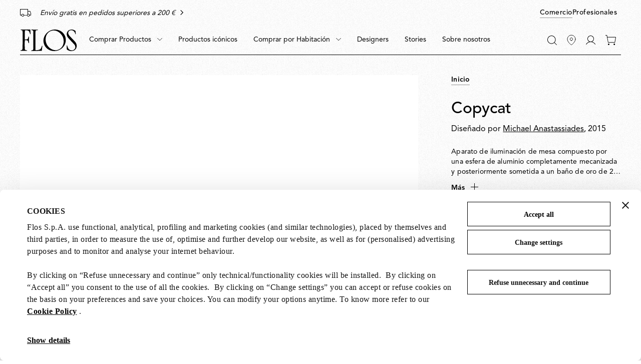

--- FILE ---
content_type: text/html;charset=UTF-8
request_url: https://flos.com/es/es/copycat-copper/F1952015.html
body_size: 45249
content:
<!DOCTYPE html>
<html lang="es" dir="ltr" class="no-js">
<head>



    <script id="Cookiebot" src="https://consent.cookiebot.com/uc.js" data-cbid="85ecdf1f-3264-4af5-94e0-d8db5ba7f7b4" data-consentmode="disabled" async></script>


<script type="application/ld+json">
    {"@context":"https://schema.org","@type":"Organization","url":"https://flos.com","sameAs":["https://it.wikipedia.org/wiki/FLOS ","https://www.facebook.com/Flos/ ","https://twitter.com/flosworldwide ","https://www.instagram.com/flos/ "],"logo":"https://flos.com/on/demandware.static/Sites-FLOS-EU-Site/-/default/dw14d0ed16/images/logos/flos-logo.svg","name":"Flos"}
</script>


<script>
    var SiteSettings = {
        storefrontConfigurations: {
            isMiniCartFlyoutEnabled : false
        }
    }
</script>

<meta charset="UTF-8"/>

<meta http-equiv="x-ua-compatible" content="ie=edge"/>
<meta name="apple-mobile-web-app-capable" content="yes"/>
<meta name="viewport" content="width=device-width, initial-scale=1"/>
<meta name="applicable-device" content="pc,mobile" />


<link rel="apple-touch-icon" sizes="180x180" href="/on/demandware.static/Sites-FLOS-EU-Site/-/default/dw49ba04a8/images/favicons/apple-touch-icon.png">
<link rel="icon" type="image/png" sizes="32x32" href="/on/demandware.static/Sites-FLOS-EU-Site/-/default/dwd1b05778/images/favicons/favicon-32x32.png">
<link rel="icon" type="image/png" sizes="16x16" href="/on/demandware.static/Sites-FLOS-EU-Site/-/default/dw52c7fcc8/images/favicons/favicon-16x16.png">
<link rel="manifest" href="/on/demandware.static/Sites-FLOS-EU-Site/-/default/dwa99e014a/images/favicons/site.webmanifest">
<meta name="msapplication-TileColor" content="#bc644a">
<meta name="theme-color" content="#ffffff">



<noscript>
  <style>
    .u-visible-with-nojs {
      opacity: 1!important;
      pointer-events: all!important;
    }

    .u-hidden-with-nojs {
      display: none!important;
    }

    .u-overflow-auto-nojs {
      overflow-x: auto!important;
    }

    .u-transform-none-nojs {
      transform: translate3d(0,0,0) scale(1) rotate(0) !important;
    }
  </style>
</noscript>



<link rel="preconnect" href="https://googletagmanager.com/">
<link rel="preconnect" href="https://google-analytics.com/">
<link rel="preconnect" href="https://fonts.gstatic.com">

<link rel="dns-prefetch" href="https://googletagmanager.com/">
<link rel="dns-prefetch" href="https://google-analytics.com/">
<link rel="modulepreload" href="/on/demandware.static/Sites-FLOS-EU-Site/-/es_ES/v1769000265327/js/main.js"/>


<link rel="preload" href="/on/demandware.static/Sites-FLOS-EU-Site/-/default/dw3de2e6c5/fonts/AvenirLTStdRoman.woff2" as="font" type="font/woff2" crossorigin>
<link rel="preload" href="/on/demandware.static/Sites-FLOS-EU-Site/-/default/dwb138d168/fonts/AvenirLTStdMedium.woff2" as="font" type="font/woff2" crossorigin>
<link rel="preload" href="/on/demandware.static/Sites-FLOS-EU-Site/-/default/dweeb910c6/fonts/AvenirLTStdHeavy.woff2" as="font" type="font/woff2" crossorigin>

<style>
    @font-face {
        font-family: 'Avenir';
        font-style: normal;
        font-weight: 400;
        font-display: swap;
        src: url('/on/demandware.static/Sites-FLOS-EU-Site/-/default/dw3de2e6c5/fonts/AvenirLTStdRoman.woff2') format('woff2');
    }

    @font-face {
        font-family: 'Avenir';
        font-style: normal;
        font-weight: 600;
        font-display: swap;
        src: url('/on/demandware.static/Sites-FLOS-EU-Site/-/default/dwb138d168/fonts/AvenirLTStdMedium.woff2') format('woff2');
    }

    @font-face {
        font-family: 'Avenir';
        font-style: normal;
        font-weight: 800;
        font-display: swap;
        src: url('/on/demandware.static/Sites-FLOS-EU-Site/-/default/dweeb910c6/fonts/AvenirLTStdHeavy.woff2') format('woff2');
    }

    @font-face {
        font-family: 'Cormorant';
        font-style: normal;
        font-weight: 400;
        font-display: swap;
        src: url('/on/demandware.static/Sites-FLOS-EU-Site/-/default/dw92b326a9/fonts/Cormorant.woff2') format('woff2');
    }

    :root, .t-default {
        --color-background-image: url('/on/demandware.static/Sites-FLOS-EU-Site/-/default/dwae498f50/images/grain/white.jpg');
    }
    .t-warm-red {
        --color-background-image: url('/on/demandware.static/Sites-FLOS-EU-Site/-/default/dw7e4e35bf/images/grain/warm-red.jpg');
    }
    .t-blue-sky {
        --color-background-image: url('/on/demandware.static/Sites-FLOS-EU-Site/-/default/dw7d9d8393/images/grain/blue-sky.jpg');
    }
    .t-moss-green {
        --color-background-image: url('/on/demandware.static/Sites-FLOS-EU-Site/-/default/dwe63dedbd/images/grain/moss-green.jpg');

    }
    .t-black {
        --color-background-image: url('/on/demandware.static/Sites-FLOS-EU-Site/-/default/dwb7bf616f/images/grain/black.jpg');
    }
</style>

<link rel="stylesheet" href="/on/demandware.static/Sites-FLOS-EU-Site/-/es_ES/v1769000265327/css/main.css" />







<meta property="og:type" content="website">


<meta property="og:title" content="L&aacute;mpara Copycat de Mesa | Tienda Oficial Flos" />


    
    <meta property="og:description"
        content="Compra ahora la l&aacute;mpara Copycat original de Michael Anastassiades en la Tienda Oficial Flos. Descubre las colecciones de l&aacute;mparas de dise&ntilde;o." />



    
    








    




<script>
if (window.location === window.parent.location) {
var trackData = {"language":"es","country":"ES","currency":"EUR","user_id":"1fxf49rb649","login_status":"no","user_logged_id":"","page_type":"ProductPage"};
window.dataLayer = window.dataLayer || [];
window.dataLayer.push(trackData);
}
</script>



<script js-hook-gtm>
if (window.location === window.parent.location) {
window.dataLayer = window.dataLayer || [];
var promoClickEvent = JSON.parse(localStorage.getItem('gtmPromoClick'));
var productClickEvent = JSON.parse(localStorage.getItem('gtmProductClick'));
var customEventAccount = JSON.parse(localStorage.getItem('gtmCustomEventAccount'));
var customEventNl = JSON.parse(localStorage.getItem('gtmCustomEventNl'));
gtmEvents = [{"event":"page_view","pageName":"ProductPage","pageCountry":{"countryCode":"ES","siteID":"FLOS-EU","isDefaultCountry":true,"isGlobalCountry":true,"currencyCode":"EUR","languageCodes":["es","en"],"redirectTarget":null,"firstLocale":"es_ES","displayName":"Spain","showNativeDropdown":false,"recommendedBulbsBehaviour":{},"bankTransferEnabled":true,"bankTransferThreshold":1000,"defaultLanguage":"es","globalLanguage":"es","hideFromCountrySelector":false},"pageLanguage":"es","internal":"false","pageCategoryPath":""}];
if (gtmEvents) {
for (var i = 0; i < gtmEvents.length; i++) {
if (gtmEvents[i].event === 'initial') {
if ('pageName' in gtmEvents[i]) {
gtmEvents[i].pageName = window.location.pathname + window.location.search;
}
} else if (gtmEvents[i].event === 'virtPath') {
gtmEvents[i].pagePath = '/404.html/page=' + document.location.pathname + document.location.search + '&from=' + document.referrer;
};
window.dataLayer.push(gtmEvents[i]);
}
}
if (promoClickEvent) {
window.dataLayer.push(promoClickEvent);
localStorage.removeItem('gtmPromoClick');
}
if (productClickEvent) {
window.dataLayer.push(productClickEvent);
localStorage.removeItem('gtmProductClick');
}
if (customEventAccount) {
window.dataLayer.push(customEventAccount);
localStorage.removeItem('gtmCustomEventAccount');
}
if (customEventNl) {
window.dataLayer.push(customEventNl);
localStorage.removeItem('gtmCustomEventNl');
}
}
</script>

<script>
if (window.location === window.parent.location) {
(function(w,d,s,l,i){w[l]=w[l]||[];w[l].push({'gtm.start':
new Date().getTime(),event:'gtm.js'});var f=d.getElementsByTagName(s)[0],
j=d.createElement(s),dl=l!='dataLayer'?'&l='+l:'';j.defer=true;j.src=
'https://www.googletagmanager.com/gtm.js?id='+i+dl;f.parentNode.insertBefore(j,f);
})(window,document,'script','dataLayer', 'GTM-NNC83GG');
}
</script>







    
    

    <link rel="alternate" hreflang="es-es" href="https://flos.com/es/es/copycat/M-copycat.html" />


    <link rel="alternate" hreflang="de-de" href="https://flos.com/de/de/copycat/M-copycat.html" />


    <link rel="alternate" hreflang="en-gb" href="https://flos.com/en/gb/copycat/M-copycat.html" />


    <link rel="alternate" hreflang="en-nl" href="https://flos.com/en/nl/copycat/M-copycat.html" />


    <link rel="alternate" hreflang="fr-lu" href="https://flos.com/fr/lu/copycat/M-copycat.html" />


    <link rel="alternate" hreflang="en-li" href="https://flos.com/en/li/copycat/M-copycat.html" />


    <link rel="alternate" hreflang="it-it" href="https://flos.com/it/it/copycat/M-copycat.html" />


    <link rel="alternate" hreflang="en-mt" href="https://flos.com/en/mt/copycat/M-copycat.html" />


    <link rel="alternate" hreflang="en-be" href="https://flos.com/en/be/copycat/M-copycat.html" />


    <link rel="alternate" hreflang="en-pt" href="https://flos.com/en/pt/copycat/M-copycat.html" />


    <link rel="alternate" hreflang="de-at" href="https://flos.com/de/at/copycat/M-copycat.html" />


    <link rel="alternate" hreflang="fr-fr" href="https://flos.com/fr/fr/copycat/M-copycat.html" />


    <link rel="alternate" hreflang="en-ch" href="https://flos.com/en/ch/copycat/M-copycat.html" />


    <link rel="alternate" hreflang="fr-ch" href="https://flos.com/fr/ch/copycat/M-copycat.html" />


    <link rel="alternate" hreflang="de-ch" href="https://flos.com/de/ch/copycat/M-copycat.html" />


    <link rel="alternate" hreflang="it-ch" href="https://flos.com/it/ch/copycat/M-copycat.html" />


    <link rel="alternate" hreflang="en-se" href="https://flos.com/en/se/copycat/M-copycat.html" />


    <link rel="alternate" hreflang="en-dk" href="https://flos.com/en/dk/copycat/M-copycat.html" />


    <link rel="alternate" hreflang="en-no" href="https://flos.com/en/no/copycat/M-copycat.html" />


    <link rel="alternate" hreflang="en-is" href="https://flos.com/en/is/copycat/M-copycat.html" />


    <link rel="alternate" hreflang="en-fi" href="https://flos.com/en/fi/copycat/M-copycat.html" />


    <link rel="alternate" hreflang="en-ie" href="https://flos.com/en/ie/copycat/M-copycat.html" />


    <link rel="alternate" hreflang="en-GR" href="https://flos.com/en/gr/copycat/M-copycat.html" />


    <link rel="alternate" hreflang="en-SK" href="https://flos.com/en/sk/copycat/M-copycat.html" />


    <link rel="alternate" hreflang="en-PL" href="https://flos.com/en/pl/copycat/M-copycat.html" />


    <link rel="alternate" hreflang="en-RO" href="https://flos.com/en/ro/copycat/M-copycat.html" />


    <link rel="alternate" hreflang="en-HU" href="https://flos.com/en/hu/copycat/M-copycat.html" />


    <link rel="alternate" hreflang="en-CZ" href="https://flos.com/en/cz/copycat/M-copycat.html" />


    <link rel="alternate" hreflang="en-HR" href="https://flos.com/en/hr/copycat/M-copycat.html" />


    <link rel="alternate" hreflang="en-LT" href="https://flos.com/en/lt/copycat/M-copycat.html" />


    <link rel="alternate" hreflang="en-SI" href="https://flos.com/en/si/copycat/M-copycat.html" />


    <link rel="alternate" hreflang="en-EE" href="https://flos.com/en/ee/copycat/M-copycat.html" />


    <link rel="alternate" hreflang="en-LV" href="https://flos.com/en/lv/copycat/M-copycat.html" />


    <link rel="alternate" hreflang="en-CY" href="https://flos.com/en/cy/copycat/M-copycat.html" />


    <link rel="alternate" hreflang="en-it" href="https://flos.com/en/it/copycat/M-copycat.html" />


    <link rel="alternate" hreflang="x-default" href="https://flos.com/en/it/copycat/M-copycat.html" />


    <link rel="alternate" hreflang="en-us" href="https://flos.com/en/us/copycat/M-copycat.html" />










    
    <title>
        Lámpara Copycat de Mesa | Tienda Oficial Flos
    </title>


<meta name="description" content="Compra ahora la l&aacute;mpara Copycat original de Michael Anastassiades en la Tienda Oficial Flos. Descubre las colecciones de l&aacute;mparas de dise&ntilde;o."/>








    
        <meta name="robots" content="index, follow"/>
    





    <link rel="canonical" href="https://flos.com/es/es/copycat/M-copycat.html"/>

    
    
    










    <script defer src="https://510005958.collect.igodigital.com/collect.js"></script>


<script type="text/javascript">//<!--
/* <![CDATA[ (head-active_data.js) */
var dw = (window.dw || {});
dw.ac = {
    _analytics: null,
    _events: [],
    _category: "",
    _searchData: "",
    _anact: "",
    _anact_nohit_tag: "",
    _analytics_enabled: "true",
    _timeZone: "Etc/GMT+1",
    _capture: function(configs) {
        if (Object.prototype.toString.call(configs) === "[object Array]") {
            configs.forEach(captureObject);
            return;
        }
        dw.ac._events.push(configs);
    },
	capture: function() { 
		dw.ac._capture(arguments);
		// send to CQ as well:
		if (window.CQuotient) {
			window.CQuotient.trackEventsFromAC(arguments);
		}
	},
    EV_PRD_SEARCHHIT: "searchhit",
    EV_PRD_DETAIL: "detail",
    EV_PRD_RECOMMENDATION: "recommendation",
    EV_PRD_SETPRODUCT: "setproduct",
    applyContext: function(context) {
        if (typeof context === "object" && context.hasOwnProperty("category")) {
        	dw.ac._category = context.category;
        }
        if (typeof context === "object" && context.hasOwnProperty("searchData")) {
        	dw.ac._searchData = context.searchData;
        }
    },
    setDWAnalytics: function(analytics) {
        dw.ac._analytics = analytics;
    },
    eventsIsEmpty: function() {
        return 0 == dw.ac._events.length;
    }
};
/* ]]> */
// -->
</script>
<script type="text/javascript">//<!--
/* <![CDATA[ (head-cquotient.js) */
var CQuotient = window.CQuotient = {};
CQuotient.clientId = 'bfxx-FLOS-EU';
CQuotient.realm = 'BFXX';
CQuotient.siteId = 'FLOS-EU';
CQuotient.instanceType = 'prd';
CQuotient.locale = 'es_ES';
CQuotient.fbPixelId = '__UNKNOWN__';
CQuotient.activities = [];
CQuotient.cqcid='';
CQuotient.cquid='';
CQuotient.cqeid='';
CQuotient.cqlid='';
CQuotient.apiHost='api.cquotient.com';
/* Turn this on to test against Staging Einstein */
/* CQuotient.useTest= true; */
CQuotient.useTest = ('true' === 'false');
CQuotient.initFromCookies = function () {
	var ca = document.cookie.split(';');
	for(var i=0;i < ca.length;i++) {
	  var c = ca[i];
	  while (c.charAt(0)==' ') c = c.substring(1,c.length);
	  if (c.indexOf('cqcid=') == 0) {
		CQuotient.cqcid=c.substring('cqcid='.length,c.length);
	  } else if (c.indexOf('cquid=') == 0) {
		  var value = c.substring('cquid='.length,c.length);
		  if (value) {
		  	var split_value = value.split("|", 3);
		  	if (split_value.length > 0) {
			  CQuotient.cquid=split_value[0];
		  	}
		  	if (split_value.length > 1) {
			  CQuotient.cqeid=split_value[1];
		  	}
		  	if (split_value.length > 2) {
			  CQuotient.cqlid=split_value[2];
		  	}
		  }
	  }
	}
}
CQuotient.getCQCookieId = function () {
	if(window.CQuotient.cqcid == '')
		window.CQuotient.initFromCookies();
	return window.CQuotient.cqcid;
};
CQuotient.getCQUserId = function () {
	if(window.CQuotient.cquid == '')
		window.CQuotient.initFromCookies();
	return window.CQuotient.cquid;
};
CQuotient.getCQHashedEmail = function () {
	if(window.CQuotient.cqeid == '')
		window.CQuotient.initFromCookies();
	return window.CQuotient.cqeid;
};
CQuotient.getCQHashedLogin = function () {
	if(window.CQuotient.cqlid == '')
		window.CQuotient.initFromCookies();
	return window.CQuotient.cqlid;
};
CQuotient.trackEventsFromAC = function (/* Object or Array */ events) {
try {
	if (Object.prototype.toString.call(events) === "[object Array]") {
		events.forEach(_trackASingleCQEvent);
	} else {
		CQuotient._trackASingleCQEvent(events);
	}
} catch(err) {}
};
CQuotient._trackASingleCQEvent = function ( /* Object */ event) {
	if (event && event.id) {
		if (event.type === dw.ac.EV_PRD_DETAIL) {
			CQuotient.trackViewProduct( {id:'', alt_id: event.id, type: 'raw_sku'} );
		} // not handling the other dw.ac.* events currently
	}
};
CQuotient.trackViewProduct = function(/* Object */ cqParamData){
	var cq_params = {};
	cq_params.cookieId = CQuotient.getCQCookieId();
	cq_params.userId = CQuotient.getCQUserId();
	cq_params.emailId = CQuotient.getCQHashedEmail();
	cq_params.loginId = CQuotient.getCQHashedLogin();
	cq_params.product = cqParamData.product;
	cq_params.realm = cqParamData.realm;
	cq_params.siteId = cqParamData.siteId;
	cq_params.instanceType = cqParamData.instanceType;
	cq_params.locale = CQuotient.locale;
	
	if(CQuotient.sendActivity) {
		CQuotient.sendActivity(CQuotient.clientId, 'viewProduct', cq_params);
	} else {
		CQuotient.activities.push({activityType: 'viewProduct', parameters: cq_params});
	}
};
/* ]]> */
// -->
</script>

</head>
<body class=" t-default t-default" data-currency-code="EUR"  data-user-email="" data-mid="510005958" data-action="Product-Show" data-querystring="pid=F1952015">







<noscript>
<iframe src="https://www.googletagmanager.com/ns.html?id=GTM-NNC83GG"
height="0" width="0" style="display:none;visibility:hidden">
</iframe>
</noscript>


<div class="page" js-hook-page>














































































































<a class="c-button c-button--underline button--small u-sr-only"
href="#content" js-hook-skip-link 

>



<span js-hook-button-label class="button__label" data-english-label="null">
Ir al contenido principal
</span>




<span class="button__focus-helper"></span>
</a>





<a class="c-button c-button--underline button--small u-sr-only"
href="#menu" js-hook-skip-link 

>



<span js-hook-button-label class="button__label" data-english-label="null">
Ir al menú principal
</span>




<span class="button__focus-helper"></span>
</a>





<a class="c-button c-button--underline button--small u-sr-only"
href="#search" js-hook-skip-link 

>



<span js-hook-button-label class="button__label" data-english-label="null">
Ir a la barra de búsqueda
</span>




<span class="button__focus-helper"></span>
</a>





<a class="c-button c-button--underline button--small u-sr-only"
href="#footer" js-hook-skip-link 

>



<span js-hook-button-label class="button__label" data-english-label="null">
Ir al pie de página
</span>




<span class="button__focus-helper"></span>
</a>


<input type="hidden" id="csrf_token" name="csrf_token" value="HfBt3LKv1nLy2-g3w0pRTJagyDNPU2VwSAj6FYBCljpVxOa4pPwEncrEW5ja51KCn-6XJgYJ6EE9lPvUKUlnVkswI5udZf0bL3cgL6ng1MGi6bK2knk3jQ6qbYz2MUPKa7D-VeOCgeAOMMtsTdgHG0zVihZRHImPOEnx0Fhg6wcOpXOKIt4=" js-hook-csrf-token />














































































































<!--no large logo option at B&B-->


<header class="c-header " js-hook-header>
    <div class="header-top__wrapper">
        <div class="o-container">
            <div class="header__top u-flex u-flex-middle">
                












































































































<div class="header__top-left">
    
        <div class="header__usps">
            


<ul class="c-icon-list icon-list--carousel" js-hook-icon-list-carousel>


<li class="icon-list__item" js-hook-icon-list-item>

<a class="icon-list__url u-flex" href="shipping.html" target="_blank">


<div class="icon-list__item-icon">




    <svg focusable="false" class="c-icon  icon--truck" viewBox="0 0 22 15" width=22 height=15 >
        <path fill="currentColor" d="M22,8.4l-1.7-4.4H16V0H0v12.8h2.7C2.9,14,4,15,5.4,15s2.5-1,2.7-2.2h5.9c0.2,1.3,1.4,2.2,2.7,2.2s2.5-1,2.7-2.2H22V8.4z M2.7,11.8H1V1h14v3v6.2c-0.6,0.4-0.9,1-1.1,1.7H8.1c-0.2-1.3-1.4-2.2-2.7-2.2S2.9,10.5,2.7,11.8z M5.4,14c-1,0-1.8-0.8-1.8-1.7 c0-0.9,0.8-1.7,1.8-1.7s1.8,0.8,1.8,1.7C7.1,13.2,6.3,14,5.4,14z M16.6,14c-1,0-1.8-0.8-1.8-1.7c0-0.9,0.8-1.7,1.8-1.7 s1.8,0.8,1.8,1.7C18.4,13.2,17.6,14,16.6,14z M21,11.8h-1.7c-0.2-1.3-1.4-2.2-2.7-2.2c-0.2,0-0.4,0-0.6,0.1V4.9h3.7L21,8.4V11.8z"/>
    </svg>
    



</div>

<div class="icon-list__item-label">
<p class="icon-list__item-label-text u-margin-bottom-0">Env&iacute;o gratis en pedidos superiores a 200 &euro;</p>
</div>

<div class="u-margin-left-8 icon-list__item-arrow-wrapper">




    <svg focusable="false" class="c-icon  icon--chevron-right-corporate" viewBox="0 0 11 18" width=10px height=10px >
        <path fill="none" d="M2 1.5L9.5 9L2 16.5" stroke="currentColor" stroke-width="2" stroke-linecap="square"/>
    </svg>
    



</div>


</a>

</li>

<li class="icon-list__item" js-hook-icon-list-item>

<a class="icon-list__url u-flex" href="payments.html" target="_blank">


<div class="icon-list__item-icon">




    <svg focusable="false" class="c-icon  icon--receipt" viewBox="0 0 19 16" width=22 height=15 >
        <g><rect fill="currentColor" x="4.1" y="5.2" width="10.8" height="1"/><rect fill="currentColor" x="4.1" y="8.1" width="10.8" height="1"/><path fill="currentColor" d="M18.6,0.4C18.4,0.1,18.1,0,17.8,0H1.2C0.9,0,0.6,0.1,0.4,0.4C0.1,0.6,0,0.9,0,1.2V16l3.5-1.7l3,1.5l3-1.5l3,1.5l3-1.5 L19,16V1.2C19,0.9,18.9,0.6,18.6,0.4z M18,14.4l-2.5-1.2l-3,1.5l-3-1.5l-3,1.5l-3-1.5L1,14.4V1.2c0-0.1,0-0.1,0.1-0.2 C1.1,1,1.2,1,1.2,1h16.5c0.1,0,0.1,0,0.2,0.1S18,1.2,18,1.2V14.4z"/></g>
    </svg>
    



</div>

<div class="icon-list__item-label">
<p class="icon-list__item-label-text u-margin-bottom-0">Transferencia bancaria disponible a partir de 1000 &euro;</p>
</div>

<div class="u-margin-left-8 icon-list__item-arrow-wrapper">




    <svg focusable="false" class="c-icon  icon--chevron-right-corporate" viewBox="0 0 11 18" width=10px height=10px >
        <path fill="none" d="M2 1.5L9.5 9L2 16.5" stroke="currentColor" stroke-width="2" stroke-linecap="square"/>
    </svg>
    



</div>


</a>

</li>

</ul>

        </div>
    
</div>

    <div class="header__top-right">
        
            


<a class="c-button button--small  header__switch-button header__switch-button--shop c-button--underline u-visible-up--md"
href="https://flos.com/" 

>



<span js-hook-button-label class="button__label" data-english-label="null">
Comercio
</span>




<span class="button__focus-helper"></span>
</a>

        
        


<a class="c-button button--small header__switch-button header__switch-button--professionals c-button--underline u-margin-right-8 u-visible-up--md"
href="https://professional.flos.com/en/global/" js-hook-click-professional 

>



<span js-hook-button-label class="button__label" data-english-label="null">
Profesionales
</span>




<span class="button__focus-helper"></span>
</a>

    </div>



            </div>
        </div>
    </div>

    <div class="header__bottom-wrapper">
        <div class="o-container">
            <div class="header__bottom">
                <div class="header__bottom-left">
                    <a class="header__logo" js-hook-click-header-logo href="/es/es/"
                        aria-label="Tienda en l&iacute;nea oficial de Flos Inicio">

                        

<span class="c-logo">




    <svg focusable="false" class="c-icon  icon--logo-flos logo__item" viewBox="0 0 1364 522" width=64 height=24 >
        <path d="M1363.75 400.717C1364.31 404.157 1363.37 407.911 1363 411.352C1360 429.182 1356.37 446.761 1346.36 461.901C1340.3 472.161 1332.92 481.232 1323.86 489.74C1317.98 495.621 1311.35 500.376 1304.35 504.129C1289.59 511.887 1273.27 516.829 1256.45 519.832C1242.26 521.896 1227.5 522.084 1213.31 520.395C1202.87 518.894 1192.86 516.579 1183.05 513.576C1164.67 507.695 1147.47 499.375 1130.96 489.115C1127.53 486.863 1124.52 483.609 1123.96 479.48L1123.71 468.157L1122.21 424.427L1120.9 388.83C1121.27 386.953 1122.02 384.826 1123.9 384.076C1125.77 383.7 1127.9 383.137 1129.4 384.263C1132.4 385.577 1133.03 388.83 1133.97 391.27C1140.03 410.601 1145.16 430.12 1154.22 448.075C1164.23 467.969 1182.42 487.488 1203.06 495.996C1215.75 502.252 1229.94 505.255 1244.89 505.818C1260.02 505.255 1274.77 502.19 1287.28 494.808C1302.97 485.736 1318.73 470.722 1324.36 453.518C1327.54 444.071 1330.61 434.187 1330.05 423.238C1328.73 407.911 1326.23 393.147 1318.67 380.635C1314.29 373.065 1309.22 366.246 1303.35 359.614L1266.27 319.638C1265.71 317.574 1263.27 317.011 1261.71 315.259L1192.61 240.812C1176.55 223.733 1160.98 205.59 1146.97 187.198C1141.47 178.877 1136.15 170.556 1132.59 161.423C1128.4 151.601 1125.4 141.528 1124.09 130.768C1122.4 120.946 1122.4 110.311 1122.77 100.113C1124.65 82.8465 1129.78 66.5808 1138.84 52.1918C1143.97 42.9329 1152.66 34.7375 1160.6 27.1676C1165.17 23.3514 1170.23 20.5362 1175.17 17.3456C1186.55 11.0896 1198.62 6.33497 1211.69 3.89511C1230.07 -0.484133 1250.7 -0.859496 1269.4 3.14438C1283.4 5.9596 1296.47 10.9019 1308.97 17.1579C1316.92 21.3495 1325.04 25.8539 1331.67 32.2976C1334.3 34.5498 1334.86 37.6152 1335.49 40.6181L1337.17 56.8839C1338.3 74.526 1340.8 91.1671 1341.74 108.809C1341.55 111.437 1339.86 114.314 1337.17 115.253C1335.49 115.253 1333.92 114.878 1332.98 113.564C1330.17 109.56 1329.8 104.492 1328.04 99.9255C1323.86 85.7243 1318.98 72.0861 1310.23 59.9494V59.3863C1306.04 54.0687 1301.72 48.188 1296.41 43.3083C1286.4 33.0483 1274.65 26.4795 1262.52 21.3495C1243.95 14.5304 1219 14.9058 1200.62 21.9125C1186.99 27.0425 1173.36 37.8029 1166.35 51.4411C1159.35 63.2025 1157.66 78.5298 1158.98 92.9188C1158.04 93.6695 1159.73 93.8572 1159.54 94.7956C1160.85 107.683 1166.35 118.881 1172.61 129.829C1177.92 138.338 1184.36 146.283 1190.99 154.291L1218.81 184.007L1256.45 223.608L1287.9 256.765C1316.29 286.481 1346.18 316.26 1357.93 353.734C1362.12 368.31 1364.75 384.451 1363.81 400.341L1363.75 400.717Z" fill="currentColor"/><path d="M517.556 513.575C516.43 516.954 512.804 517.204 509.802 517.329L473.1 517.141L419.703 517.517L345.798 518.518L282.022 518.893C276.145 518.705 270.08 519.831 264.39 518.518C262.702 518.142 261.389 516.453 260.576 514.702C260.013 512.825 259.825 510.698 261.138 509.196C263.014 506.569 266.266 506.193 269.079 505.192C280.271 503.691 291.401 502.377 300.53 495.746C307.157 489.677 310.534 481.544 311.346 472.661L311.159 331.149L310.971 221.105L312.097 45.4974C311.159 36.9892 309.846 28.2307 301.655 23.1633C291.838 15.2181 277.833 16.7195 266.266 12.9659C264.577 11.6521 264.015 9.77532 264.015 7.83595C264.015 6.14681 264.39 4.20744 265.89 3.26903C267.954 2.14294 270.455 1.57989 272.893 1.39221L408.824 1.95526C409.762 2.70598 410.324 1.39221 411.262 1.76757C415.827 2.14294 422.267 0.453804 424.893 5.58377C425.456 7.2729 426.018 9.58764 425.08 11.2768C423.392 14.092 420.328 14.092 417.515 14.4674C403.884 14.4674 390.254 15.5935 378.686 21.4741C374.685 23.1633 370.933 26.7918 368.057 30.5454C366.369 34.3616 364.868 38.1153 365.056 42.6822L364.306 101.99L362.805 232.866C362.43 254.262 362.805 276.408 362.617 297.867V414.354L362.993 482.733C364.118 488.801 360.742 497.497 367.557 500.751C373.622 502.44 380.625 501.877 387.065 501.689C405.26 500.563 422.829 498.498 439.711 494.119C454.092 490.491 468.098 485.799 480.603 477.04C498.423 462.651 503.112 442.006 511.053 423.238L520.682 395.023C521.62 393.334 523.12 392.02 525.059 392.02C527.31 392.208 529.623 393.334 530.749 395.399L531.499 398.214L529.998 412.415L517.556 513.575Z" fill="currentColor"/><path d="M243.997 112.054C242.309 113.368 239.433 113.368 237.557 112.617C235.119 111.679 234.368 108.801 233.556 106.736C228.241 89.9077 222.926 73.204 215.736 57.3136C210.984 47.4916 204.544 36.2933 194.164 30.6003C170.53 17.5251 140.58 18.2759 112.381 17.5251C110.88 17.9005 108.567 17.5251 107.817 19.2143L107.442 23.0305L106.316 88.4062L106.129 111.679L104.628 228.542L104.815 239.74C105.003 240.866 106.504 241.242 107.442 241.429C126.387 241.805 145.895 241.242 163.089 236.299C176.345 231.357 183.16 217.907 187.349 205.832C190.788 195.009 193.602 183.874 196.978 173.238C198.104 171.362 200.167 170.048 202.48 170.423C204.356 170.986 206.482 171.925 207.42 173.864L208.17 176.679L206.67 238.239L206.482 262.888L207.983 325.198C207.795 327.638 206.107 329.952 203.793 330.703C201.918 331.266 199.604 330.703 198.291 329.389C196.791 328.076 196.228 326.574 195.665 324.823C191.288 312.498 189.6 299.235 184.473 287.349C180.847 278.465 176.345 268.018 166.466 263.889C158.337 259.697 148.271 259.697 138.642 258.759C127.637 258.196 116.883 257.069 105.878 258.008C104.941 258.196 104.565 259.134 104.565 260.072L103.252 339.462V343.09L103.815 408.841L104.753 463.582C105.316 468.899 104.941 474.592 107.191 479.285C108.88 487.042 115.882 494.236 123.636 496.739C134.64 501.493 147.27 501.681 159.213 504.121C160.901 504.496 162.214 505.998 162.839 507.562C163.214 509.251 163.777 511.753 162.464 513.067C161.151 515.319 158.838 515.319 156.774 515.695L78.8674 515.319L13.028 515.507C8.46366 515.319 3.02394 516.07 0.522917 511.691C-0.227389 509.814 -0.227389 507.499 0.89807 505.81C1.27322 504.309 2.77384 503.933 4.08687 503.558C16.0292 501.681 28.1592 499.742 38.1633 493.11C44.6034 487.417 47.0419 479.472 48.7926 471.715C50.4808 457.326 50.856 442.561 51.4187 427.797L51.7938 408.091L53.2945 282.532L53.482 256.006L53.8572 211.901L53.6696 163.041L53.2945 148.652L52.7317 85.9664L51.9814 43.6754C50.856 35.3549 49.3553 26.4087 41.5397 21.1536C32.2859 14.8976 21.0938 13.5838 10.0893 11.5193C8.40113 10.7686 6.90052 9.07946 6.52537 7.32776C6.15021 5.82631 6.71294 4.13718 7.27567 2.76085C8.58871 0.508666 11.0897 0.508665 13.3406 0.133302C35.6623 0.696347 57.6712 -0.242063 80.368 0.320982L122.01 0.508662L211.359 0.320982L234.431 0.133302C236.682 0.508665 238.433 2.01012 239.37 3.94949L239.933 6.20167L242.184 51.8709L245.936 105.298C246.061 107.863 246.061 110.302 243.997 112.054Z" fill="currentColor"/><path d="M1065.18 126.013C1133.77 244.878 1100.38 407.473 958.509 486.237C830.082 557.556 662.076 518.143 592.985 398.402C512.14 258.329 578.667 106.62 699.716 36.6768C828.143 -37.52 995.399 5.14633 1065.18 126.013ZM643.631 368.623C697.403 464.966 831.52 545.732 950.756 472.349C1074.74 396.087 1062.3 231.49 1014.16 154.604C937.938 32.9232 813.137 -12.3706 707.282 50.2525C608.241 108.809 580.23 254.951 643.631 368.623Z" fill="currentColor"/>
    </svg>
    



</span>


                    </a>

                    <div class="c-main-nav" id="menu">
                        <div class="c-navigation">
    










































































































<nav
    class="c-mega-menu c-desktop-navigation u-visible-up--md"
    id="modal-mega-menu"
    data-modal-auto-focus="false"
    data-modal-close-all-others="true"
    data-modal-no-body-class="true"
    js-hook-modal
    js-hook-mega-menu>
    <ul class="mega-menu__nav" role="menu">
        
            
                <li class="mega-menu__item" role="menuitem" js-hook-mega-menu-item>
                    
                        


<a class="c-button button--icon mega-menu__link has-children"
href="/es/es/comprar-productos/" js-hook-mega-menu-link aria-expanded=false aria-haspopup=true aria-controls=desktop-0

>



<span js-hook-button-label class="button__label" data-english-label="Shop Products">
Comprar Productos
</span>




<span class="button__icon">




    <svg focusable="false" class="c-icon  icon--chevron-down" viewBox="0 0 16 8" width=10 height=5 >
        <polygon fill="currentColor" points="15.3,0 8,6.7 0.7,0 0,0.6 8,8 16,0.6 "/>
    </svg>
    



</span>



<span class="button__focus-helper"></span>
</a>


                        <div
                            id="desktop-0"
                            role="menu"
                            class="c-flyout-menu mega-menu__flyout"
                            aria-labelledby="menu-item-0"
                            js-hook-flyout-menu
                        >
                            

                            <div class="o-container">
    <div class="o-grid">
        <div class="o-col-18 u-margin-top-80 u-margin-bottom-8">
            <div class="u-h2 u-margin-bottom-48 u-text--transform-none">
                Comprar Productos
            </div>
            <div class="flyout-menu__items">
                
                    
                        <div class="flyout-menu__item" js-hook-mega-menu-category-item>
                            
                            












































































































<a href="/es/es/comprar-productos/mesa/" class="navigation__item" role="menuitem"
    js-hook-mega-menu-category-item
     aria-label="Comprar Productos: Mesa"
>
    <div class="navigation__item-content">
        <div class="u-flex u-flex-between flyout-menu__category-button">
    <span class="flyout-menu__category-name" js-hook-category-name data-english-label="Table">
        Mesa
    </span>
</div>


        <div class="navigation__item-image-wrapper">
    
        
        


<figure
class="c-image  navigation__item-image u-aspect-ratio"
js-hook-image 
>

<img
class="image__default u-hidden-with-nojs"
src="https://flos.com/dw/image/v2/BFXX_PRD/on/demandware.static/-/Sites-FLOS-storefront-EU/default/dw9ed77ba4/oH3fCDNw.jpeg?sw=20&amp;bgcolor=FFFFFF"
alt=""
  data-src="https://flos.com/dw/image/v2/BFXX_PRD/on/demandware.static/-/Sites-FLOS-storefront-EU/default/dw9ed77ba4/oH3fCDNw.jpeg?sw=100&bgcolor=FFFFFF" data-srcset="https://flos.com/dw/image/v2/BFXX_PRD/on/demandware.static/-/Sites-FLOS-storefront-EU/default/dw9ed77ba4/oH3fCDNw.jpeg?sw=100&bgcolor=FFFFFF 64w" sizes="(min-width: 320px) 64px"
/>

<img
class="image__ghost u-hidden-with-nojs "
aria-hidden="true"
src="https://flos.com/dw/image/v2/BFXX_PRD/on/demandware.static/-/Sites-FLOS-storefront-EU/default/dw9ed77ba4/oH3fCDNw.jpeg?sw=20&amp;bgcolor=FFFFFF"
alt=""

js-hook-shadow-image
/>

<noscript>
<img
class="image__no-js"
src="https://flos.com/dw/image/v2/BFXX_PRD/on/demandware.static/-/Sites-FLOS-storefront-EU/default/dw9ed77ba4/oH3fCDNw.jpeg?sw=100&amp;bgcolor=FFFFFF"
alt=""
srcset="https://flos.com/dw/image/v2/BFXX_PRD/on/demandware.static/-/Sites-FLOS-storefront-EU/default/dw9ed77ba4/oH3fCDNw.jpeg?sw=100&bgcolor=FFFFFF 64w"



/>
</noscript>


</figure>

    
</div>

    </div>
</a>

                        </div>
                    
                        <div class="flyout-menu__item" js-hook-mega-menu-category-item>
                            
                            












































































































<a href="/es/es/comprar-productos/suelo/" class="navigation__item" role="menuitem"
    js-hook-mega-menu-category-item
     aria-label="Comprar Productos: Suelo"
>
    <div class="navigation__item-content">
        <div class="u-flex u-flex-between flyout-menu__category-button">
    <span class="flyout-menu__category-name" js-hook-category-name data-english-label="Floor">
        Suelo
    </span>
</div>


        <div class="navigation__item-image-wrapper">
    
        
        


<figure
class="c-image  navigation__item-image u-aspect-ratio"
js-hook-image 
>

<img
class="image__default u-hidden-with-nojs"
src="https://flos.com/dw/image/v2/BFXX_PRD/on/demandware.static/-/Sites-FLOS-storefront-EU/default/dw5a5ce7c1/HzLhtxfA.jpeg?sw=20&amp;bgcolor=FFFFFF"
alt=""
  data-src="https://flos.com/dw/image/v2/BFXX_PRD/on/demandware.static/-/Sites-FLOS-storefront-EU/default/dw5a5ce7c1/HzLhtxfA.jpeg?sw=100&bgcolor=FFFFFF" data-srcset="https://flos.com/dw/image/v2/BFXX_PRD/on/demandware.static/-/Sites-FLOS-storefront-EU/default/dw5a5ce7c1/HzLhtxfA.jpeg?sw=100&bgcolor=FFFFFF 64w" sizes="(min-width: 320px) 64px"
/>

<img
class="image__ghost u-hidden-with-nojs "
aria-hidden="true"
src="https://flos.com/dw/image/v2/BFXX_PRD/on/demandware.static/-/Sites-FLOS-storefront-EU/default/dw5a5ce7c1/HzLhtxfA.jpeg?sw=20&amp;bgcolor=FFFFFF"
alt=""

js-hook-shadow-image
/>

<noscript>
<img
class="image__no-js"
src="https://flos.com/dw/image/v2/BFXX_PRD/on/demandware.static/-/Sites-FLOS-storefront-EU/default/dw5a5ce7c1/HzLhtxfA.jpeg?sw=100&amp;bgcolor=FFFFFF"
alt=""
srcset="https://flos.com/dw/image/v2/BFXX_PRD/on/demandware.static/-/Sites-FLOS-storefront-EU/default/dw5a5ce7c1/HzLhtxfA.jpeg?sw=100&bgcolor=FFFFFF 64w"



/>
</noscript>


</figure>

    
</div>

    </div>
</a>

                        </div>
                    
                        <div class="flyout-menu__item" js-hook-mega-menu-category-item>
                            
                            












































































































<a href="/es/es/comprar-productos/suspension/" class="navigation__item" role="menuitem"
    js-hook-mega-menu-category-item
     aria-label="Comprar Productos: Suspensi&oacute;n"
>
    <div class="navigation__item-content">
        <div class="u-flex u-flex-between flyout-menu__category-button">
    <span class="flyout-menu__category-name" js-hook-category-name data-english-label="Pendant">
        Suspensi&oacute;n
    </span>
</div>


        <div class="navigation__item-image-wrapper">
    
        
        


<figure
class="c-image  navigation__item-image u-aspect-ratio"
js-hook-image 
>

<img
class="image__default u-hidden-with-nojs"
src="https://flos.com/dw/image/v2/BFXX_PRD/on/demandware.static/-/Sites-FLOS-storefront-EU/default/dwba34431e/Pvy-a6Pg.jpeg?sw=20&amp;bgcolor=FFFFFF"
alt=""
  data-src="https://flos.com/dw/image/v2/BFXX_PRD/on/demandware.static/-/Sites-FLOS-storefront-EU/default/dwba34431e/Pvy-a6Pg.jpeg?sw=100&bgcolor=FFFFFF" data-srcset="https://flos.com/dw/image/v2/BFXX_PRD/on/demandware.static/-/Sites-FLOS-storefront-EU/default/dwba34431e/Pvy-a6Pg.jpeg?sw=100&bgcolor=FFFFFF 64w" sizes="(min-width: 320px) 64px"
/>

<img
class="image__ghost u-hidden-with-nojs "
aria-hidden="true"
src="https://flos.com/dw/image/v2/BFXX_PRD/on/demandware.static/-/Sites-FLOS-storefront-EU/default/dwba34431e/Pvy-a6Pg.jpeg?sw=20&amp;bgcolor=FFFFFF"
alt=""

js-hook-shadow-image
/>

<noscript>
<img
class="image__no-js"
src="https://flos.com/dw/image/v2/BFXX_PRD/on/demandware.static/-/Sites-FLOS-storefront-EU/default/dwba34431e/Pvy-a6Pg.jpeg?sw=100&amp;bgcolor=FFFFFF"
alt=""
srcset="https://flos.com/dw/image/v2/BFXX_PRD/on/demandware.static/-/Sites-FLOS-storefront-EU/default/dwba34431e/Pvy-a6Pg.jpeg?sw=100&bgcolor=FFFFFF 64w"



/>
</noscript>


</figure>

    
</div>

    </div>
</a>

                        </div>
                    
                        <div class="flyout-menu__item" js-hook-mega-menu-category-item>
                            
                            












































































































<a href="/es/es/comprar-productos/pared/" class="navigation__item" role="menuitem"
    js-hook-mega-menu-category-item
     aria-label="Comprar Productos: Pared"
>
    <div class="navigation__item-content">
        <div class="u-flex u-flex-between flyout-menu__category-button">
    <span class="flyout-menu__category-name" js-hook-category-name data-english-label="Wall">
        Pared
    </span>
</div>


        <div class="navigation__item-image-wrapper">
    
        
        


<figure
class="c-image  navigation__item-image u-aspect-ratio"
js-hook-image 
>

<img
class="image__default u-hidden-with-nojs"
src="https://flos.com/dw/image/v2/BFXX_PRD/on/demandware.static/-/Sites-FLOS-storefront-EU/default/dw7cbbee8f/thumbnail_wall_ic.jpg?sw=20&amp;bgcolor=FFFFFF"
alt=""
  data-src="https://flos.com/dw/image/v2/BFXX_PRD/on/demandware.static/-/Sites-FLOS-storefront-EU/default/dw7cbbee8f/thumbnail_wall_ic.jpg?sw=100&bgcolor=FFFFFF" data-srcset="https://flos.com/dw/image/v2/BFXX_PRD/on/demandware.static/-/Sites-FLOS-storefront-EU/default/dw7cbbee8f/thumbnail_wall_ic.jpg?sw=100&bgcolor=FFFFFF 64w" sizes="(min-width: 320px) 64px"
/>

<img
class="image__ghost u-hidden-with-nojs "
aria-hidden="true"
src="https://flos.com/dw/image/v2/BFXX_PRD/on/demandware.static/-/Sites-FLOS-storefront-EU/default/dw7cbbee8f/thumbnail_wall_ic.jpg?sw=20&amp;bgcolor=FFFFFF"
alt=""

js-hook-shadow-image
/>

<noscript>
<img
class="image__no-js"
src="https://flos.com/dw/image/v2/BFXX_PRD/on/demandware.static/-/Sites-FLOS-storefront-EU/default/dw7cbbee8f/thumbnail_wall_ic.jpg?sw=100&amp;bgcolor=FFFFFF"
alt=""
srcset="https://flos.com/dw/image/v2/BFXX_PRD/on/demandware.static/-/Sites-FLOS-storefront-EU/default/dw7cbbee8f/thumbnail_wall_ic.jpg?sw=100&bgcolor=FFFFFF 64w"



/>
</noscript>


</figure>

    
</div>

    </div>
</a>

                        </div>
                    
                        <div class="flyout-menu__item" js-hook-mega-menu-category-item>
                            
                            












































































































<a href="/es/es/comprar-productos/techo/" class="navigation__item" role="menuitem"
    js-hook-mega-menu-category-item
     aria-label="Comprar Productos: Techo"
>
    <div class="navigation__item-content">
        <div class="u-flex u-flex-between flyout-menu__category-button">
    <span class="flyout-menu__category-name" js-hook-category-name data-english-label="Ceiling">
        Techo
    </span>
</div>


        <div class="navigation__item-image-wrapper">
    
        
        


<figure
class="c-image  navigation__item-image u-aspect-ratio"
js-hook-image 
>

<img
class="image__default u-hidden-with-nojs"
src="https://flos.com/dw/image/v2/BFXX_PRD/on/demandware.static/-/Sites-FLOS-storefront-EU/default/dwb827a46b/thumbnail_ceiling.jpg?sw=20&amp;bgcolor=FFFFFF"
alt=""
  data-src="https://flos.com/dw/image/v2/BFXX_PRD/on/demandware.static/-/Sites-FLOS-storefront-EU/default/dwb827a46b/thumbnail_ceiling.jpg?sw=100&bgcolor=FFFFFF" data-srcset="https://flos.com/dw/image/v2/BFXX_PRD/on/demandware.static/-/Sites-FLOS-storefront-EU/default/dwb827a46b/thumbnail_ceiling.jpg?sw=100&bgcolor=FFFFFF 64w" sizes="(min-width: 320px) 64px"
/>

<img
class="image__ghost u-hidden-with-nojs "
aria-hidden="true"
src="https://flos.com/dw/image/v2/BFXX_PRD/on/demandware.static/-/Sites-FLOS-storefront-EU/default/dwb827a46b/thumbnail_ceiling.jpg?sw=20&amp;bgcolor=FFFFFF"
alt=""

js-hook-shadow-image
/>

<noscript>
<img
class="image__no-js"
src="https://flos.com/dw/image/v2/BFXX_PRD/on/demandware.static/-/Sites-FLOS-storefront-EU/default/dwb827a46b/thumbnail_ceiling.jpg?sw=100&amp;bgcolor=FFFFFF"
alt=""
srcset="https://flos.com/dw/image/v2/BFXX_PRD/on/demandware.static/-/Sites-FLOS-storefront-EU/default/dwb827a46b/thumbnail_ceiling.jpg?sw=100&bgcolor=FFFFFF 64w"



/>
</noscript>


</figure>

    
</div>

    </div>
</a>

                        </div>
                    
                        <div class="flyout-menu__item" js-hook-mega-menu-category-item>
                            
                            












































































































<a href="/es/es/comprar-productos/lamparas-portatiles/" class="navigation__item" role="menuitem"
    js-hook-mega-menu-category-item
     aria-label="Comprar Productos: L&aacute;mparas port&aacute;tiles"
>
    <div class="navigation__item-content">
        <div class="u-flex u-flex-between flyout-menu__category-button">
    <span class="flyout-menu__category-name" js-hook-category-name data-english-label="Portable">
        L&aacute;mparas port&aacute;tiles
    </span>
</div>


        <div class="navigation__item-image-wrapper">
    
        
        


<figure
class="c-image  navigation__item-image u-aspect-ratio"
js-hook-image 
>

<img
class="image__default u-hidden-with-nojs"
src="https://flos.com/dw/image/v2/BFXX_PRD/on/demandware.static/-/Sites-FLOS-storefront-EU/default/dwa35664f8/thumbnail_bellhop_portable.jpg?sw=20&amp;bgcolor=FFFFFF"
alt=""
  data-src="https://flos.com/dw/image/v2/BFXX_PRD/on/demandware.static/-/Sites-FLOS-storefront-EU/default/dwa35664f8/thumbnail_bellhop_portable.jpg?sw=100&bgcolor=FFFFFF" data-srcset="https://flos.com/dw/image/v2/BFXX_PRD/on/demandware.static/-/Sites-FLOS-storefront-EU/default/dwa35664f8/thumbnail_bellhop_portable.jpg?sw=100&bgcolor=FFFFFF 64w" sizes="(min-width: 320px) 64px"
/>

<img
class="image__ghost u-hidden-with-nojs "
aria-hidden="true"
src="https://flos.com/dw/image/v2/BFXX_PRD/on/demandware.static/-/Sites-FLOS-storefront-EU/default/dwa35664f8/thumbnail_bellhop_portable.jpg?sw=20&amp;bgcolor=FFFFFF"
alt=""

js-hook-shadow-image
/>

<noscript>
<img
class="image__no-js"
src="https://flos.com/dw/image/v2/BFXX_PRD/on/demandware.static/-/Sites-FLOS-storefront-EU/default/dwa35664f8/thumbnail_bellhop_portable.jpg?sw=100&amp;bgcolor=FFFFFF"
alt=""
srcset="https://flos.com/dw/image/v2/BFXX_PRD/on/demandware.static/-/Sites-FLOS-storefront-EU/default/dwa35664f8/thumbnail_bellhop_portable.jpg?sw=100&bgcolor=FFFFFF 64w"



/>
</noscript>


</figure>

    
</div>

    </div>
</a>

                        </div>
                    
                        <div class="flyout-menu__item" js-hook-mega-menu-category-item>
                            
                            












































































































<a href="/es/es/comprar-productos/exterior/" class="navigation__item" role="menuitem"
    js-hook-mega-menu-category-item
     aria-label="Comprar Productos: Exterior"
>
    <div class="navigation__item-content">
        <div class="u-flex u-flex-between flyout-menu__category-button">
    <span class="flyout-menu__category-name" js-hook-category-name data-english-label="Outdoor">
        Exterior
    </span>
</div>


        <div class="navigation__item-image-wrapper">
    
        
        


<figure
class="c-image  navigation__item-image u-aspect-ratio"
js-hook-image 
>

<img
class="image__default u-hidden-with-nojs"
src="https://flos.com/dw/image/v2/BFXX_PRD/on/demandware.static/-/Sites-FLOS-storefront-EU/default/dw8b916f63/thumbnail_mayday.jpg?sw=20&amp;bgcolor=FFFFFF"
alt=""
  data-src="https://flos.com/dw/image/v2/BFXX_PRD/on/demandware.static/-/Sites-FLOS-storefront-EU/default/dw8b916f63/thumbnail_mayday.jpg?sw=100&bgcolor=FFFFFF" data-srcset="https://flos.com/dw/image/v2/BFXX_PRD/on/demandware.static/-/Sites-FLOS-storefront-EU/default/dw8b916f63/thumbnail_mayday.jpg?sw=100&bgcolor=FFFFFF 64w" sizes="(min-width: 320px) 64px"
/>

<img
class="image__ghost u-hidden-with-nojs "
aria-hidden="true"
src="https://flos.com/dw/image/v2/BFXX_PRD/on/demandware.static/-/Sites-FLOS-storefront-EU/default/dw8b916f63/thumbnail_mayday.jpg?sw=20&amp;bgcolor=FFFFFF"
alt=""

js-hook-shadow-image
/>

<noscript>
<img
class="image__no-js"
src="https://flos.com/dw/image/v2/BFXX_PRD/on/demandware.static/-/Sites-FLOS-storefront-EU/default/dw8b916f63/thumbnail_mayday.jpg?sw=100&amp;bgcolor=FFFFFF"
alt=""
srcset="https://flos.com/dw/image/v2/BFXX_PRD/on/demandware.static/-/Sites-FLOS-storefront-EU/default/dw8b916f63/thumbnail_mayday.jpg?sw=100&bgcolor=FFFFFF 64w"



/>
</noscript>


</figure>

    
</div>

    </div>
</a>

                        </div>
                    
                        <div class="flyout-menu__item" js-hook-mega-menu-category-item>
                            
                            












































































































<a href="/es/es/comprar-productos/novedades/" class="navigation__item" role="menuitem"
    js-hook-mega-menu-category-item
     aria-label="Comprar Productos: Novedades"
>
    <div class="navigation__item-content">
        <div class="u-flex u-flex-between flyout-menu__category-button">
    <span class="flyout-menu__category-name" js-hook-category-name data-english-label="New arrivals">
        Novedades
    </span>
</div>


        <div class="navigation__item-image-wrapper">
    
        
        


<figure
class="c-image  navigation__item-image u-aspect-ratio"
js-hook-image 
>

<img
class="image__default u-hidden-with-nojs"
src="https://flos.com/dw/image/v2/BFXX_PRD/on/demandware.static/-/Sites-FLOS-storefront-EU/default/dw1265fa0a/thumbnail_seki_floor.jpg?sw=20&amp;bgcolor=FFFFFF"
alt=""
  data-src="https://flos.com/dw/image/v2/BFXX_PRD/on/demandware.static/-/Sites-FLOS-storefront-EU/default/dw1265fa0a/thumbnail_seki_floor.jpg?sw=100&bgcolor=FFFFFF" data-srcset="https://flos.com/dw/image/v2/BFXX_PRD/on/demandware.static/-/Sites-FLOS-storefront-EU/default/dw1265fa0a/thumbnail_seki_floor.jpg?sw=100&bgcolor=FFFFFF 64w" sizes="(min-width: 320px) 64px"
/>

<img
class="image__ghost u-hidden-with-nojs "
aria-hidden="true"
src="https://flos.com/dw/image/v2/BFXX_PRD/on/demandware.static/-/Sites-FLOS-storefront-EU/default/dw1265fa0a/thumbnail_seki_floor.jpg?sw=20&amp;bgcolor=FFFFFF"
alt=""

js-hook-shadow-image
/>

<noscript>
<img
class="image__no-js"
src="https://flos.com/dw/image/v2/BFXX_PRD/on/demandware.static/-/Sites-FLOS-storefront-EU/default/dw1265fa0a/thumbnail_seki_floor.jpg?sw=100&amp;bgcolor=FFFFFF"
alt=""
srcset="https://flos.com/dw/image/v2/BFXX_PRD/on/demandware.static/-/Sites-FLOS-storefront-EU/default/dw1265fa0a/thumbnail_seki_floor.jpg?sw=100&bgcolor=FFFFFF 64w"



/>
</noscript>


</figure>

    
</div>

    </div>
</a>

                        </div>
                    
                        <div class="flyout-menu__item" js-hook-mega-menu-category-item>
                            
                            












































































































<a href="/es/es/comprar-productos/familias/" class="navigation__item" role="menuitem"
    js-hook-mega-menu-category-item
     aria-label="Comprar Productos: Familias"
>
    <div class="navigation__item-content">
        <div class="u-flex u-flex-between flyout-menu__category-button">
    <span class="flyout-menu__category-name" js-hook-category-name data-english-label="Families">
        Familias
    </span>
</div>


        <div class="navigation__item-image-wrapper">
    
        
        


<figure
class="c-image  navigation__item-image u-aspect-ratio"
js-hook-image 
>

<img
class="image__default u-hidden-with-nojs"
src="https://flos.com/dw/image/v2/BFXX_PRD/on/demandware.static/-/Sites-FLOS-storefront-EU/default/dwd6474888/7Ua2XdZwee.jpg?sw=20&amp;bgcolor=FFFFFF"
alt=""
  data-src="https://flos.com/dw/image/v2/BFXX_PRD/on/demandware.static/-/Sites-FLOS-storefront-EU/default/dwd6474888/7Ua2XdZwee.jpg?sw=100&bgcolor=FFFFFF" data-srcset="https://flos.com/dw/image/v2/BFXX_PRD/on/demandware.static/-/Sites-FLOS-storefront-EU/default/dwd6474888/7Ua2XdZwee.jpg?sw=100&bgcolor=FFFFFF 64w" sizes="(min-width: 320px) 64px"
/>

<img
class="image__ghost u-hidden-with-nojs "
aria-hidden="true"
src="https://flos.com/dw/image/v2/BFXX_PRD/on/demandware.static/-/Sites-FLOS-storefront-EU/default/dwd6474888/7Ua2XdZwee.jpg?sw=20&amp;bgcolor=FFFFFF"
alt=""

js-hook-shadow-image
/>

<noscript>
<img
class="image__no-js"
src="https://flos.com/dw/image/v2/BFXX_PRD/on/demandware.static/-/Sites-FLOS-storefront-EU/default/dwd6474888/7Ua2XdZwee.jpg?sw=100&amp;bgcolor=FFFFFF"
alt=""
srcset="https://flos.com/dw/image/v2/BFXX_PRD/on/demandware.static/-/Sites-FLOS-storefront-EU/default/dwd6474888/7Ua2XdZwee.jpg?sw=100&bgcolor=FFFFFF 64w"



/>
</noscript>


</figure>

    
</div>

    </div>
</a>

                        </div>
                    
                        <div class="flyout-menu__item" js-hook-mega-menu-category-item>
                            
                            












































































































<a href="/es/es/comprar-productos/recambios/" class="navigation__item" role="menuitem"
    js-hook-mega-menu-category-item
     aria-label="Comprar Productos: Recambios"
>
    <div class="navigation__item-content">
        <div class="u-flex u-flex-between flyout-menu__category-button">
    <span class="flyout-menu__category-name" js-hook-category-name data-english-label="Spare Parts">
        Recambios
    </span>
</div>


        <div class="navigation__item-image-wrapper">
    
        
        


<figure
class="c-image  navigation__item-image u-aspect-ratio"
js-hook-image 
>

<img
class="image__default u-hidden-with-nojs"
src="https://flos.com/dw/image/v2/BFXX_PRD/on/demandware.static/-/Sites-FLOS-storefront-EU/default/dw265dcf5a/thumbnail_spareparts.jpg?sw=20&amp;bgcolor=FFFFFF"
alt=""
  data-src="https://flos.com/dw/image/v2/BFXX_PRD/on/demandware.static/-/Sites-FLOS-storefront-EU/default/dw265dcf5a/thumbnail_spareparts.jpg?sw=100&bgcolor=FFFFFF" data-srcset="https://flos.com/dw/image/v2/BFXX_PRD/on/demandware.static/-/Sites-FLOS-storefront-EU/default/dw265dcf5a/thumbnail_spareparts.jpg?sw=100&bgcolor=FFFFFF 64w" sizes="(min-width: 320px) 64px"
/>

<img
class="image__ghost u-hidden-with-nojs "
aria-hidden="true"
src="https://flos.com/dw/image/v2/BFXX_PRD/on/demandware.static/-/Sites-FLOS-storefront-EU/default/dw265dcf5a/thumbnail_spareparts.jpg?sw=20&amp;bgcolor=FFFFFF"
alt=""

js-hook-shadow-image
/>

<noscript>
<img
class="image__no-js"
src="https://flos.com/dw/image/v2/BFXX_PRD/on/demandware.static/-/Sites-FLOS-storefront-EU/default/dw265dcf5a/thumbnail_spareparts.jpg?sw=100&amp;bgcolor=FFFFFF"
alt=""
srcset="https://flos.com/dw/image/v2/BFXX_PRD/on/demandware.static/-/Sites-FLOS-storefront-EU/default/dw265dcf5a/thumbnail_spareparts.jpg?sw=100&bgcolor=FFFFFF 64w"



/>
</noscript>


</figure>

    
</div>

    </div>
</a>

                        </div>
                    
                        <div class="flyout-menu__item" js-hook-mega-menu-category-item>
                            
                            












































































































<a href="/es/es/comprar-productos/ideas-de-regalo/" class="navigation__item" role="menuitem"
    js-hook-mega-menu-category-item
     aria-label="Comprar Productos: Ideas de regalo"
>
    <div class="navigation__item-content">
        <div class="u-flex u-flex-between flyout-menu__category-button">
    <span class="flyout-menu__category-name" js-hook-category-name data-english-label="Gift Idea">
        Ideas de regalo
    </span>
</div>


        <div class="navigation__item-image-wrapper">
    
        
        


<figure
class="c-image  navigation__item-image u-aspect-ratio"
js-hook-image 
>

<img
class="image__default u-hidden-with-nojs"
src="https://flos.com/dw/image/v2/BFXX_PRD/on/demandware.static/-/Sites-FLOS-storefront-EU/default/dwcf195b8d/Voce%20di%20men%C3%B9%20-%20Gift%20Guide.png?sw=20&amp;bgcolor=FFFFFF00"
alt=""
  data-src="https://flos.com/dw/image/v2/BFXX_PRD/on/demandware.static/-/Sites-FLOS-storefront-EU/default/dwcf195b8d/Voce%20di%20men%C3%B9%20-%20Gift%20Guide.png?sw=100&bgcolor=FFFFFF00" data-srcset="https://flos.com/dw/image/v2/BFXX_PRD/on/demandware.static/-/Sites-FLOS-storefront-EU/default/dwcf195b8d/Voce%20di%20men%C3%B9%20-%20Gift%20Guide.png?sw=100&bgcolor=FFFFFF00 64w" sizes="(min-width: 320px) 64px"
/>

<img
class="image__ghost u-hidden-with-nojs "
aria-hidden="true"
src="https://flos.com/dw/image/v2/BFXX_PRD/on/demandware.static/-/Sites-FLOS-storefront-EU/default/dwcf195b8d/Voce%20di%20men%C3%B9%20-%20Gift%20Guide.png?sw=20&amp;bgcolor=FFFFFF00"
alt=""

js-hook-shadow-image
/>

<noscript>
<img
class="image__no-js"
src="https://flos.com/dw/image/v2/BFXX_PRD/on/demandware.static/-/Sites-FLOS-storefront-EU/default/dwcf195b8d/Voce%20di%20men%C3%B9%20-%20Gift%20Guide.png?sw=100&amp;bgcolor=FFFFFF00"
alt=""
srcset="https://flos.com/dw/image/v2/BFXX_PRD/on/demandware.static/-/Sites-FLOS-storefront-EU/default/dwcf195b8d/Voce%20di%20men%C3%B9%20-%20Gift%20Guide.png?sw=100&bgcolor=FFFFFF00 64w"



/>
</noscript>


</figure>

    
</div>

    </div>
</a>

                        </div>
                    
                
            </div>
        </div>

        <div class="o-col-6 u-margin-top-80 u-margin-bottom-80">
            
                <a href="/es/es/comprar-productos/" aria-label="Comprar Productos" role="menuitem">
                    
                    


<figure
class="c-image  navigation__aside-image"
js-hook-image 
>

<img
class="image__default u-hidden-with-nojs"
src="https://flos.com/dw/image/v2/BFXX_PRD/on/demandware.static/-/Sites-FLOS-storefront-EU/default/dw4279a944/MicrosoftTeams-image%20(23).png?sw=20&amp;bgcolor=FFFFFF00"
alt=""
  data-src="https://flos.com/dw/image/v2/BFXX_PRD/on/demandware.static/-/Sites-FLOS-storefront-EU/default/dw4279a944/MicrosoftTeams-image%20(23).png?sw=480&bgcolor=FFFFFF00" data-srcset="https://flos.com/dw/image/v2/BFXX_PRD/on/demandware.static/-/Sites-FLOS-storefront-EU/default/dw4279a944/MicrosoftTeams-image%20(23).png?sw=480&bgcolor=FFFFFF00 330w" sizes="(min-width: 480px) 330px"
/>

<img
class="image__ghost u-hidden-with-nojs "
aria-hidden="true"
src="https://flos.com/dw/image/v2/BFXX_PRD/on/demandware.static/-/Sites-FLOS-storefront-EU/default/dw4279a944/MicrosoftTeams-image%20(23).png?sw=20&amp;bgcolor=FFFFFF00"
alt=""

js-hook-shadow-image
/>

<noscript>
<img
class="image__no-js"
src="https://flos.com/dw/image/v2/BFXX_PRD/on/demandware.static/-/Sites-FLOS-storefront-EU/default/dw4279a944/MicrosoftTeams-image%20(23).png?sw=480&amp;bgcolor=FFFFFF00"
alt=""
srcset="https://flos.com/dw/image/v2/BFXX_PRD/on/demandware.static/-/Sites-FLOS-storefront-EU/default/dw4279a944/MicrosoftTeams-image%20(23).png?sw=480&bgcolor=FFFFFF00 330w"



/>
</noscript>


</figure>

                    


<span class="c-button c-button--underline button--icon-only u-margin-top-16"


>




<span class="button__focus-helper"></span>
</span>

                </a>
            
        </div>

        <div class="o-col-24 flyout-menu__links">
            
                
            
        </div>
    </div>
</div>

                        </div>

                    

                </li>
            
                <li class="mega-menu__item" role="menuitem" js-hook-mega-menu-item>
                    

                        <a
                            js-hook-mega-menu-link
                            id="menu-item-1" class="mega-menu__link"
                            href="/es/es/productos-iconicos/"
                        >
                            <span class="button__label" data-english-label="Iconic Products">Productos ic&oacute;nicos</span>
                        </a>
                    

                </li>
            
                <li class="mega-menu__item" role="menuitem" js-hook-mega-menu-item>
                    
                        


<a class="c-button button--icon mega-menu__link has-children"
href="/es/es/comprar-por-habitacion/" js-hook-mega-menu-link aria-expanded=false aria-haspopup=true aria-controls=desktop-2

>



<span js-hook-button-label class="button__label" data-english-label="Shop by room">
Comprar por Habitación
</span>




<span class="button__icon">




    <svg focusable="false" class="c-icon  icon--chevron-down" viewBox="0 0 16 8" width=10 height=5 >
        <polygon fill="currentColor" points="15.3,0 8,6.7 0.7,0 0,0.6 8,8 16,0.6 "/>
    </svg>
    



</span>



<span class="button__focus-helper"></span>
</a>


                        <div
                            id="desktop-2"
                            role="menu"
                            class="c-flyout-menu mega-menu__flyout"
                            aria-labelledby="menu-item-2"
                            js-hook-flyout-menu
                        >
                            

                            <div class="o-container">
    <div class="o-grid">
        <div class="o-col-18 u-margin-top-80 u-margin-bottom-8">
            <div class="u-h2 u-margin-bottom-48 u-text--transform-none">
                Comprar por Habitaci&oacute;n
            </div>
            <div class="flyout-menu__items">
                
                    
                        <div class="flyout-menu__item" js-hook-mega-menu-category-item>
                            
                            












































































































<a href="/es/es/comprar-por-habitacion/salon/" class="navigation__item" role="menuitem"
    js-hook-mega-menu-category-item
     aria-label="Comprar por Habitaci&oacute;n: SAL&Oacute;N"
>
    <div class="navigation__item-content">
        <div class="u-flex u-flex-between flyout-menu__category-button">
    <span class="flyout-menu__category-name" js-hook-category-name data-english-label="Living Room">
        SAL&Oacute;N
    </span>
</div>


        <div class="navigation__item-image-wrapper">
    
        
        


<figure
class="c-image  navigation__item-image u-aspect-ratio"
js-hook-image 
>

<img
class="image__default u-hidden-with-nojs"
src="https://flos.com/dw/image/v2/BFXX_PRD/on/demandware.static/-/Sites-FLOS-storefront-EU/default/dw0dc637f0/rooms-living-room-flos-entrance-mobile_02.jpg?sw=20&amp;bgcolor=FFFFFF"
alt=""
  data-src="https://flos.com/dw/image/v2/BFXX_PRD/on/demandware.static/-/Sites-FLOS-storefront-EU/default/dw0dc637f0/rooms-living-room-flos-entrance-mobile_02.jpg?sw=100&bgcolor=FFFFFF" data-srcset="https://flos.com/dw/image/v2/BFXX_PRD/on/demandware.static/-/Sites-FLOS-storefront-EU/default/dw0dc637f0/rooms-living-room-flos-entrance-mobile_02.jpg?sw=100&bgcolor=FFFFFF 64w" sizes="(min-width: 320px) 64px"
/>

<img
class="image__ghost u-hidden-with-nojs "
aria-hidden="true"
src="https://flos.com/dw/image/v2/BFXX_PRD/on/demandware.static/-/Sites-FLOS-storefront-EU/default/dw0dc637f0/rooms-living-room-flos-entrance-mobile_02.jpg?sw=20&amp;bgcolor=FFFFFF"
alt=""

js-hook-shadow-image
/>

<noscript>
<img
class="image__no-js"
src="https://flos.com/dw/image/v2/BFXX_PRD/on/demandware.static/-/Sites-FLOS-storefront-EU/default/dw0dc637f0/rooms-living-room-flos-entrance-mobile_02.jpg?sw=100&amp;bgcolor=FFFFFF"
alt=""
srcset="https://flos.com/dw/image/v2/BFXX_PRD/on/demandware.static/-/Sites-FLOS-storefront-EU/default/dw0dc637f0/rooms-living-room-flos-entrance-mobile_02.jpg?sw=100&bgcolor=FFFFFF 64w"



/>
</noscript>


</figure>

    
</div>

    </div>
</a>

                        </div>
                    
                        <div class="flyout-menu__item" js-hook-mega-menu-category-item>
                            
                            












































































































<a href="/es/es/comprar-por-habitacion/dormitorio/" class="navigation__item" role="menuitem"
    js-hook-mega-menu-category-item
     aria-label="Comprar por Habitaci&oacute;n: DORMITORIO"
>
    <div class="navigation__item-content">
        <div class="u-flex u-flex-between flyout-menu__category-button">
    <span class="flyout-menu__category-name" js-hook-category-name data-english-label="Bedroom">
        DORMITORIO
    </span>
</div>


        <div class="navigation__item-image-wrapper">
    
        
        


<figure
class="c-image  navigation__item-image u-aspect-ratio"
js-hook-image 
>

<img
class="image__default u-hidden-with-nojs"
src="https://flos.com/dw/image/v2/BFXX_PRD/on/demandware.static/-/Sites-FLOS-storefront-EU/default/dw9e40832d/thumbnail_bedroom.jpg?sw=20&amp;bgcolor=FFFFFF"
alt=""
  data-src="https://flos.com/dw/image/v2/BFXX_PRD/on/demandware.static/-/Sites-FLOS-storefront-EU/default/dw9e40832d/thumbnail_bedroom.jpg?sw=100&bgcolor=FFFFFF" data-srcset="https://flos.com/dw/image/v2/BFXX_PRD/on/demandware.static/-/Sites-FLOS-storefront-EU/default/dw9e40832d/thumbnail_bedroom.jpg?sw=100&bgcolor=FFFFFF 64w" sizes="(min-width: 320px) 64px"
/>

<img
class="image__ghost u-hidden-with-nojs "
aria-hidden="true"
src="https://flos.com/dw/image/v2/BFXX_PRD/on/demandware.static/-/Sites-FLOS-storefront-EU/default/dw9e40832d/thumbnail_bedroom.jpg?sw=20&amp;bgcolor=FFFFFF"
alt=""

js-hook-shadow-image
/>

<noscript>
<img
class="image__no-js"
src="https://flos.com/dw/image/v2/BFXX_PRD/on/demandware.static/-/Sites-FLOS-storefront-EU/default/dw9e40832d/thumbnail_bedroom.jpg?sw=100&amp;bgcolor=FFFFFF"
alt=""
srcset="https://flos.com/dw/image/v2/BFXX_PRD/on/demandware.static/-/Sites-FLOS-storefront-EU/default/dw9e40832d/thumbnail_bedroom.jpg?sw=100&bgcolor=FFFFFF 64w"



/>
</noscript>


</figure>

    
</div>

    </div>
</a>

                        </div>
                    
                        <div class="flyout-menu__item" js-hook-mega-menu-category-item>
                            
                            












































































































<a href="/es/es/comprar-por-habitacion/comedor/" class="navigation__item" role="menuitem"
    js-hook-mega-menu-category-item
     aria-label="Comprar por Habitaci&oacute;n: COMEDOR"
>
    <div class="navigation__item-content">
        <div class="u-flex u-flex-between flyout-menu__category-button">
    <span class="flyout-menu__category-name" js-hook-category-name data-english-label="Dining Room">
        COMEDOR
    </span>
</div>


        <div class="navigation__item-image-wrapper">
    
        
        


<figure
class="c-image  navigation__item-image u-aspect-ratio"
js-hook-image 
>

<img
class="image__default u-hidden-with-nojs"
src="https://flos.com/dw/image/v2/BFXX_PRD/on/demandware.static/-/Sites-FLOS-storefront-EU/default/dwe2ec5e3d/thumbnail_ding.jpg?sw=20&amp;bgcolor=FFFFFF"
alt=""
  data-src="https://flos.com/dw/image/v2/BFXX_PRD/on/demandware.static/-/Sites-FLOS-storefront-EU/default/dwe2ec5e3d/thumbnail_ding.jpg?sw=100&bgcolor=FFFFFF" data-srcset="https://flos.com/dw/image/v2/BFXX_PRD/on/demandware.static/-/Sites-FLOS-storefront-EU/default/dwe2ec5e3d/thumbnail_ding.jpg?sw=100&bgcolor=FFFFFF 64w" sizes="(min-width: 320px) 64px"
/>

<img
class="image__ghost u-hidden-with-nojs "
aria-hidden="true"
src="https://flos.com/dw/image/v2/BFXX_PRD/on/demandware.static/-/Sites-FLOS-storefront-EU/default/dwe2ec5e3d/thumbnail_ding.jpg?sw=20&amp;bgcolor=FFFFFF"
alt=""

js-hook-shadow-image
/>

<noscript>
<img
class="image__no-js"
src="https://flos.com/dw/image/v2/BFXX_PRD/on/demandware.static/-/Sites-FLOS-storefront-EU/default/dwe2ec5e3d/thumbnail_ding.jpg?sw=100&amp;bgcolor=FFFFFF"
alt=""
srcset="https://flos.com/dw/image/v2/BFXX_PRD/on/demandware.static/-/Sites-FLOS-storefront-EU/default/dwe2ec5e3d/thumbnail_ding.jpg?sw=100&bgcolor=FFFFFF 64w"



/>
</noscript>


</figure>

    
</div>

    </div>
</a>

                        </div>
                    
                        <div class="flyout-menu__item" js-hook-mega-menu-category-item>
                            
                            












































































































<a href="/es/es/comprar-por-habitacion/cocina/" class="navigation__item" role="menuitem"
    js-hook-mega-menu-category-item
     aria-label="Comprar por Habitaci&oacute;n: COCINA"
>
    <div class="navigation__item-content">
        <div class="u-flex u-flex-between flyout-menu__category-button">
    <span class="flyout-menu__category-name" js-hook-category-name data-english-label="Kitchen">
        COCINA
    </span>
</div>


        <div class="navigation__item-image-wrapper">
    
        
        


<figure
class="c-image  navigation__item-image u-aspect-ratio"
js-hook-image 
>

<img
class="image__default u-hidden-with-nojs"
src="https://flos.com/dw/image/v2/BFXX_PRD/on/demandware.static/-/Sites-FLOS-storefront-EU/default/dw9d892ab3/thumbnail_kitchen.jpg?sw=20&amp;bgcolor=FFFFFF"
alt=""
  data-src="https://flos.com/dw/image/v2/BFXX_PRD/on/demandware.static/-/Sites-FLOS-storefront-EU/default/dw9d892ab3/thumbnail_kitchen.jpg?sw=100&bgcolor=FFFFFF" data-srcset="https://flos.com/dw/image/v2/BFXX_PRD/on/demandware.static/-/Sites-FLOS-storefront-EU/default/dw9d892ab3/thumbnail_kitchen.jpg?sw=100&bgcolor=FFFFFF 64w" sizes="(min-width: 320px) 64px"
/>

<img
class="image__ghost u-hidden-with-nojs "
aria-hidden="true"
src="https://flos.com/dw/image/v2/BFXX_PRD/on/demandware.static/-/Sites-FLOS-storefront-EU/default/dw9d892ab3/thumbnail_kitchen.jpg?sw=20&amp;bgcolor=FFFFFF"
alt=""

js-hook-shadow-image
/>

<noscript>
<img
class="image__no-js"
src="https://flos.com/dw/image/v2/BFXX_PRD/on/demandware.static/-/Sites-FLOS-storefront-EU/default/dw9d892ab3/thumbnail_kitchen.jpg?sw=100&amp;bgcolor=FFFFFF"
alt=""
srcset="https://flos.com/dw/image/v2/BFXX_PRD/on/demandware.static/-/Sites-FLOS-storefront-EU/default/dw9d892ab3/thumbnail_kitchen.jpg?sw=100&bgcolor=FFFFFF 64w"



/>
</noscript>


</figure>

    
</div>

    </div>
</a>

                        </div>
                    
                        <div class="flyout-menu__item" js-hook-mega-menu-category-item>
                            
                            












































































































<a href="/es/es/comprar-por-habitacion/despacho/" class="navigation__item" role="menuitem"
    js-hook-mega-menu-category-item
     aria-label="Comprar por Habitaci&oacute;n: DESPACHO"
>
    <div class="navigation__item-content">
        <div class="u-flex u-flex-between flyout-menu__category-button">
    <span class="flyout-menu__category-name" js-hook-category-name data-english-label="Workspace">
        DESPACHO
    </span>
</div>


        <div class="navigation__item-image-wrapper">
    
        
        


<figure
class="c-image  navigation__item-image u-aspect-ratio"
js-hook-image 
>

<img
class="image__default u-hidden-with-nojs"
src="https://flos.com/dw/image/v2/BFXX_PRD/on/demandware.static/-/Sites-FLOS-storefront-EU/default/dwca54d1c7/thumbnail_workspace.jpg?sw=20&amp;bgcolor=FFFFFF"
alt=""
  data-src="https://flos.com/dw/image/v2/BFXX_PRD/on/demandware.static/-/Sites-FLOS-storefront-EU/default/dwca54d1c7/thumbnail_workspace.jpg?sw=100&bgcolor=FFFFFF" data-srcset="https://flos.com/dw/image/v2/BFXX_PRD/on/demandware.static/-/Sites-FLOS-storefront-EU/default/dwca54d1c7/thumbnail_workspace.jpg?sw=100&bgcolor=FFFFFF 64w" sizes="(min-width: 320px) 64px"
/>

<img
class="image__ghost u-hidden-with-nojs "
aria-hidden="true"
src="https://flos.com/dw/image/v2/BFXX_PRD/on/demandware.static/-/Sites-FLOS-storefront-EU/default/dwca54d1c7/thumbnail_workspace.jpg?sw=20&amp;bgcolor=FFFFFF"
alt=""

js-hook-shadow-image
/>

<noscript>
<img
class="image__no-js"
src="https://flos.com/dw/image/v2/BFXX_PRD/on/demandware.static/-/Sites-FLOS-storefront-EU/default/dwca54d1c7/thumbnail_workspace.jpg?sw=100&amp;bgcolor=FFFFFF"
alt=""
srcset="https://flos.com/dw/image/v2/BFXX_PRD/on/demandware.static/-/Sites-FLOS-storefront-EU/default/dwca54d1c7/thumbnail_workspace.jpg?sw=100&bgcolor=FFFFFF 64w"



/>
</noscript>


</figure>

    
</div>

    </div>
</a>

                        </div>
                    
                        <div class="flyout-menu__item" js-hook-mega-menu-category-item>
                            
                            












































































































<a href="/es/es/comprar-por-habitacion/espacios-exteriores/" class="navigation__item" role="menuitem"
    js-hook-mega-menu-category-item
     aria-label="Comprar por Habitaci&oacute;n: Espacios exteriores"
>
    <div class="navigation__item-content">
        <div class="u-flex u-flex-between flyout-menu__category-button">
    <span class="flyout-menu__category-name" js-hook-category-name data-english-label="Outdoor Space">
        Espacios exteriores
    </span>
</div>


        <div class="navigation__item-image-wrapper">
    
        
        


<figure
class="c-image  navigation__item-image u-aspect-ratio"
js-hook-image 
>

<img
class="image__default u-hidden-with-nojs"
src="https://flos.com/dw/image/v2/BFXX_PRD/on/demandware.static/-/Sites-FLOS-storefront-EU/default/dw15e5a836/thumbnail_room_outdoor.jpg?sw=20&amp;bgcolor=FFFFFF"
alt=""
  data-src="https://flos.com/dw/image/v2/BFXX_PRD/on/demandware.static/-/Sites-FLOS-storefront-EU/default/dw15e5a836/thumbnail_room_outdoor.jpg?sw=100&bgcolor=FFFFFF" data-srcset="https://flos.com/dw/image/v2/BFXX_PRD/on/demandware.static/-/Sites-FLOS-storefront-EU/default/dw15e5a836/thumbnail_room_outdoor.jpg?sw=100&bgcolor=FFFFFF 64w" sizes="(min-width: 320px) 64px"
/>

<img
class="image__ghost u-hidden-with-nojs "
aria-hidden="true"
src="https://flos.com/dw/image/v2/BFXX_PRD/on/demandware.static/-/Sites-FLOS-storefront-EU/default/dw15e5a836/thumbnail_room_outdoor.jpg?sw=20&amp;bgcolor=FFFFFF"
alt=""

js-hook-shadow-image
/>

<noscript>
<img
class="image__no-js"
src="https://flos.com/dw/image/v2/BFXX_PRD/on/demandware.static/-/Sites-FLOS-storefront-EU/default/dw15e5a836/thumbnail_room_outdoor.jpg?sw=100&amp;bgcolor=FFFFFF"
alt=""
srcset="https://flos.com/dw/image/v2/BFXX_PRD/on/demandware.static/-/Sites-FLOS-storefront-EU/default/dw15e5a836/thumbnail_room_outdoor.jpg?sw=100&bgcolor=FFFFFF 64w"



/>
</noscript>


</figure>

    
</div>

    </div>
</a>

                        </div>
                    
                
            </div>
        </div>

        <div class="o-col-6 u-margin-top-80 u-margin-bottom-80">
            
                <a href="/es/es/comprar-por-habitacion/" aria-label="Comprar por Habitaci&oacute;n" role="menuitem">
                    
                    


<figure
class="c-image  navigation__aside-image"
js-hook-image 
>

<img
class="image__default u-hidden-with-nojs"
src="https://flos.com/dw/image/v2/BFXX_PRD/on/demandware.static/-/Sites-FLOS-storefront-EU/default/dwf950381e/Flos%20toio.jpg?sw=20&amp;bgcolor=FFFFFF"
alt=""
  data-src="https://flos.com/dw/image/v2/BFXX_PRD/on/demandware.static/-/Sites-FLOS-storefront-EU/default/dwf950381e/Flos%20toio.jpg?sw=480&bgcolor=FFFFFF" data-srcset="https://flos.com/dw/image/v2/BFXX_PRD/on/demandware.static/-/Sites-FLOS-storefront-EU/default/dwf950381e/Flos%20toio.jpg?sw=480&bgcolor=FFFFFF 330w" sizes="(min-width: 480px) 330px"
/>

<img
class="image__ghost u-hidden-with-nojs "
aria-hidden="true"
src="https://flos.com/dw/image/v2/BFXX_PRD/on/demandware.static/-/Sites-FLOS-storefront-EU/default/dwf950381e/Flos%20toio.jpg?sw=20&amp;bgcolor=FFFFFF"
alt=""

js-hook-shadow-image
/>

<noscript>
<img
class="image__no-js"
src="https://flos.com/dw/image/v2/BFXX_PRD/on/demandware.static/-/Sites-FLOS-storefront-EU/default/dwf950381e/Flos%20toio.jpg?sw=480&amp;bgcolor=FFFFFF"
alt=""
srcset="https://flos.com/dw/image/v2/BFXX_PRD/on/demandware.static/-/Sites-FLOS-storefront-EU/default/dwf950381e/Flos%20toio.jpg?sw=480&bgcolor=FFFFFF 330w"



/>
</noscript>


</figure>

                    


<span class="c-button c-button--underline button--icon-only u-margin-top-16"


>




<span class="button__focus-helper"></span>
</span>

                </a>
            
        </div>

        <div class="o-col-24 flyout-menu__links">
            
                
            
        </div>
    </div>
</div>

                        </div>

                    

                </li>
            
                <li class="mega-menu__item" role="menuitem" js-hook-mega-menu-item>
                    

                        <a
                            js-hook-mega-menu-link
                            id="menu-item-3" class="mega-menu__link"
                            href="/es/es/designers/"
                        >
                            <span class="button__label" data-english-label="Designers">Designers</span>
                        </a>
                    

                </li>
            
                <li class="mega-menu__item" role="menuitem" js-hook-mega-menu-item>
                    

                        <a
                            js-hook-mega-menu-link
                            id="menu-item-4" class="mega-menu__link"
                            href="/es/es/stories/"
                        >
                            <span class="button__label" data-english-label="Stories">Stories</span>
                        </a>
                    

                </li>
            
                <li class="mega-menu__item" role="menuitem" js-hook-mega-menu-item>
                    

                        <a
                            js-hook-mega-menu-link
                            id="menu-item-5" class="mega-menu__link"
                            href="/es/es/sobre-nosotros/"
                        >
                            <span class="button__label" data-english-label="About us">Sobre nosotros</span>
                        </a>
                    

                </li>
            
        
    </ul>
    <div class="mega-menu__background" js-hook-flyout-background js-hook-button-modal-close></div>
    <div class="modal__background mega-menu__full-page-background"></div>
</nav>

    










































































































<nav
    class="c-mobile-navigation u-hidden-up--md"
    id="mobile-navigation"
    data-link-attr="mobile-navigation"
    js-hook-mobile-navigation
    js-hook-paged-navigation>

    
    <div
        class="c-paged-navigation refinement-menu--landing"
        id="mobile-navigation-landing"
        js-hook-paged-navigation-view
        js-hook-paged-navigation-view-title="Men&uacute;">
        <div class="c-paged-navigation-header">
            <div class="u-h4 u-text--medium">Men&uacute;</div>
            


<button class="c-button button--icon button--icon-only modal__button-close paged-navigation-header__button"
type="button" aria-label="Cerrar" on:click='toggle[mobile-navigation]::toggle'

>




<span class="button__icon">




    <svg focusable="false" class="c-icon  icon--close" viewBox="0 0 15 15" width=15px height=15px >
        <polygon fill="currentColor" points="15,0.7 14.3,0 7.5,6.8 0.7,0 0,0.7 6.8,7.5 0,14.3 0.7,15 7.5,8.2 14.3,15 15,14.3 8.2,7.5 "/>
    </svg>
    



</span>



<span class="button__focus-helper"></span>
</button>

        </div>
        <div
            class="paged-navigation-modal__gutter paged-navigation-modal__scroll-helper" role="menu"
            js-hook-refinement-scroll-modal>
            
                
                    <button
    class="paged-navigation__navigation-item u-text--medium"
    js-hook-paged-navigation-control
    aria-label="Comprar Productos"
    aria-controls="mobile-navigation-0">
    <span>
        Comprar Productos
    </span>
    <span>
        



    <svg focusable="false" class="c-icon  icon--chevron-right" viewBox="0 0 8 16" width=9px height=16px >
        <polygon fill="currentColor" points="0,0.7 6.7,8 0,15.3 0.6,16 8,8 0.6,0 "/>
    </svg>
    



    </span>
</button>

                
            
                
                    <a class="paged-navigation__navigation-item u-text--medium" href="/es/es/productos-iconicos/" data-english-label="Iconic Products" js-hook-mega-menu-item mobile="true">
    Productos ic&oacute;nicos
</a>

                
            
                
                    <button
    class="paged-navigation__navigation-item u-text--medium"
    js-hook-paged-navigation-control
    aria-label="Comprar por Habitaci&oacute;n"
    aria-controls="mobile-navigation-2">
    <span>
        Comprar por Habitaci&oacute;n
    </span>
    <span>
        



    <svg focusable="false" class="c-icon  icon--chevron-right" viewBox="0 0 8 16" width=9px height=16px >
        <polygon fill="currentColor" points="0,0.7 6.7,8 0,15.3 0.6,16 8,8 0.6,0 "/>
    </svg>
    



    </span>
</button>

                
            
                
                    <a class="paged-navigation__navigation-item u-text--medium" href="/es/es/designers/" data-english-label="Designers" js-hook-mega-menu-item mobile="true">
    Designers
</a>

                
            
                
                    <a class="paged-navigation__navigation-item u-text--medium" href="/es/es/stories/" data-english-label="Stories" js-hook-mega-menu-item mobile="true">
    Stories
</a>

                
            
                
                    <a class="paged-navigation__navigation-item u-text--medium" href="/es/es/sobre-nosotros/" data-english-label="About us" js-hook-mega-menu-item mobile="true">
    Sobre nosotros
</a>

                
            

            <div class="paged-navigation__additional-links u-margin-top-48 u-padding-bottom-24">
    <div class="paged-navigation__account-link u-padding-bottom-24">
        


<a class="c-button c-button--underline button--small"
href="/es/es/account/my-account" 

>



<span js-hook-button-label class="button__label" data-english-label="null">
Cuenta
</span>




<span class="button__focus-helper"></span>
</a>

    </div>

    
        
            <div class="u-margin-bottom-24">
                


<a class="c-button c-button--underline button--small"
href="https://professional.flos.com/en/global/" 

>



<span js-hook-button-label class="button__label" data-english-label="null">
Profesionales
</span>




<span class="button__focus-helper"></span>
</a>

            </div>
        
    
</div>


        </div>
    </div>

    
    
        
            <div
                class="paged-navigation--exited c-paged-navigation"
                id="mobile-navigation-0"
                js-hook-paged-navigation-view>
                <div class="c-paged-navigation-header">
                    


<button class="c-button button--icon button--icon-only paged-navigation-header__button"
type="button" js-hook-paged-navigation-control aria-controls="mobile-navigation-landing" aria-label="checkout" 

>




<span class="button__icon">




    <svg focusable="false" class="c-icon  icon--chevron-left" viewBox="0 0 8 16" width=15px height=15px >
        <polygon fill="currentColor" points="8,15.3 1.3,8 8,0.7 7.4,0 0,8 7.4,16 "/>
    </svg>
    



</span>



<span class="button__focus-helper"></span>
</button>

                    <div class="u-h4 u-text--medium">Comprar Productos</div>
                    


<button class="c-button button--icon button--icon-only modal__button-close paged-navigation-header__button"
type="button" aria-label="Cerrar" on:click='toggle[mobile-navigation]::toggle'

>




<span class="button__icon">




    <svg focusable="false" class="c-icon  icon--close" viewBox="0 0 15 15" width=15px height=15px >
        <polygon fill="currentColor" points="15,0.7 14.3,0 7.5,6.8 0.7,0 0,0.7 6.8,7.5 0,14.3 0.7,15 7.5,8.2 14.3,15 15,14.3 8.2,7.5 "/>
    </svg>
    



</span>



<span class="button__focus-helper"></span>
</button>

                </div>
                <div
                    class="paged-navigation-modal__gutter paged-navigation-modal__scroll-helper" role="menu"
                    js-hook-refinement-scroll-modal>

                    
                        












































































































<a href="/es/es/comprar-productos/mesa/" class="navigation__item" role="menuitem"
    js-hook-mega-menu-category-item
     aria-label="Comprar por Habitaci&oacute;n: Espacios exteriores"
>
    <div class="navigation__item-content">
        <div class="u-flex u-flex-between flyout-menu__category-button">
    <span class="flyout-menu__category-name" js-hook-category-name data-english-label="Table">
        Mesa
    </span>
</div>


        <div class="navigation__item-image-wrapper">
    
        
        


<figure
class="c-image  navigation__item-image u-aspect-ratio"
js-hook-image 
>

<img
class="image__default u-hidden-with-nojs"
src="https://flos.com/dw/image/v2/BFXX_PRD/on/demandware.static/-/Sites-FLOS-storefront-EU/default/dw9ed77ba4/oH3fCDNw.jpeg?sw=20&amp;bgcolor=FFFFFF"
alt=""
  data-src="https://flos.com/dw/image/v2/BFXX_PRD/on/demandware.static/-/Sites-FLOS-storefront-EU/default/dw9ed77ba4/oH3fCDNw.jpeg?sw=100&bgcolor=FFFFFF" data-srcset="https://flos.com/dw/image/v2/BFXX_PRD/on/demandware.static/-/Sites-FLOS-storefront-EU/default/dw9ed77ba4/oH3fCDNw.jpeg?sw=100&bgcolor=FFFFFF 64w" sizes="(min-width: 320px) 64px"
/>

<img
class="image__ghost u-hidden-with-nojs "
aria-hidden="true"
src="https://flos.com/dw/image/v2/BFXX_PRD/on/demandware.static/-/Sites-FLOS-storefront-EU/default/dw9ed77ba4/oH3fCDNw.jpeg?sw=20&amp;bgcolor=FFFFFF"
alt=""

js-hook-shadow-image
/>

<noscript>
<img
class="image__no-js"
src="https://flos.com/dw/image/v2/BFXX_PRD/on/demandware.static/-/Sites-FLOS-storefront-EU/default/dw9ed77ba4/oH3fCDNw.jpeg?sw=100&amp;bgcolor=FFFFFF"
alt=""
srcset="https://flos.com/dw/image/v2/BFXX_PRD/on/demandware.static/-/Sites-FLOS-storefront-EU/default/dw9ed77ba4/oH3fCDNw.jpeg?sw=100&bgcolor=FFFFFF 64w"



/>
</noscript>


</figure>

    
</div>

    </div>
</a>

                    
                        












































































































<a href="/es/es/comprar-productos/suelo/" class="navigation__item" role="menuitem"
    js-hook-mega-menu-category-item
     aria-label="Comprar por Habitaci&oacute;n: Espacios exteriores"
>
    <div class="navigation__item-content">
        <div class="u-flex u-flex-between flyout-menu__category-button">
    <span class="flyout-menu__category-name" js-hook-category-name data-english-label="Floor">
        Suelo
    </span>
</div>


        <div class="navigation__item-image-wrapper">
    
        
        


<figure
class="c-image  navigation__item-image u-aspect-ratio"
js-hook-image 
>

<img
class="image__default u-hidden-with-nojs"
src="https://flos.com/dw/image/v2/BFXX_PRD/on/demandware.static/-/Sites-FLOS-storefront-EU/default/dw5a5ce7c1/HzLhtxfA.jpeg?sw=20&amp;bgcolor=FFFFFF"
alt=""
  data-src="https://flos.com/dw/image/v2/BFXX_PRD/on/demandware.static/-/Sites-FLOS-storefront-EU/default/dw5a5ce7c1/HzLhtxfA.jpeg?sw=100&bgcolor=FFFFFF" data-srcset="https://flos.com/dw/image/v2/BFXX_PRD/on/demandware.static/-/Sites-FLOS-storefront-EU/default/dw5a5ce7c1/HzLhtxfA.jpeg?sw=100&bgcolor=FFFFFF 64w" sizes="(min-width: 320px) 64px"
/>

<img
class="image__ghost u-hidden-with-nojs "
aria-hidden="true"
src="https://flos.com/dw/image/v2/BFXX_PRD/on/demandware.static/-/Sites-FLOS-storefront-EU/default/dw5a5ce7c1/HzLhtxfA.jpeg?sw=20&amp;bgcolor=FFFFFF"
alt=""

js-hook-shadow-image
/>

<noscript>
<img
class="image__no-js"
src="https://flos.com/dw/image/v2/BFXX_PRD/on/demandware.static/-/Sites-FLOS-storefront-EU/default/dw5a5ce7c1/HzLhtxfA.jpeg?sw=100&amp;bgcolor=FFFFFF"
alt=""
srcset="https://flos.com/dw/image/v2/BFXX_PRD/on/demandware.static/-/Sites-FLOS-storefront-EU/default/dw5a5ce7c1/HzLhtxfA.jpeg?sw=100&bgcolor=FFFFFF 64w"



/>
</noscript>


</figure>

    
</div>

    </div>
</a>

                    
                        












































































































<a href="/es/es/comprar-productos/suspension/" class="navigation__item" role="menuitem"
    js-hook-mega-menu-category-item
     aria-label="Comprar por Habitaci&oacute;n: Espacios exteriores"
>
    <div class="navigation__item-content">
        <div class="u-flex u-flex-between flyout-menu__category-button">
    <span class="flyout-menu__category-name" js-hook-category-name data-english-label="Pendant">
        Suspensi&oacute;n
    </span>
</div>


        <div class="navigation__item-image-wrapper">
    
        
        


<figure
class="c-image  navigation__item-image u-aspect-ratio"
js-hook-image 
>

<img
class="image__default u-hidden-with-nojs"
src="https://flos.com/dw/image/v2/BFXX_PRD/on/demandware.static/-/Sites-FLOS-storefront-EU/default/dwba34431e/Pvy-a6Pg.jpeg?sw=20&amp;bgcolor=FFFFFF"
alt=""
  data-src="https://flos.com/dw/image/v2/BFXX_PRD/on/demandware.static/-/Sites-FLOS-storefront-EU/default/dwba34431e/Pvy-a6Pg.jpeg?sw=100&bgcolor=FFFFFF" data-srcset="https://flos.com/dw/image/v2/BFXX_PRD/on/demandware.static/-/Sites-FLOS-storefront-EU/default/dwba34431e/Pvy-a6Pg.jpeg?sw=100&bgcolor=FFFFFF 64w" sizes="(min-width: 320px) 64px"
/>

<img
class="image__ghost u-hidden-with-nojs "
aria-hidden="true"
src="https://flos.com/dw/image/v2/BFXX_PRD/on/demandware.static/-/Sites-FLOS-storefront-EU/default/dwba34431e/Pvy-a6Pg.jpeg?sw=20&amp;bgcolor=FFFFFF"
alt=""

js-hook-shadow-image
/>

<noscript>
<img
class="image__no-js"
src="https://flos.com/dw/image/v2/BFXX_PRD/on/demandware.static/-/Sites-FLOS-storefront-EU/default/dwba34431e/Pvy-a6Pg.jpeg?sw=100&amp;bgcolor=FFFFFF"
alt=""
srcset="https://flos.com/dw/image/v2/BFXX_PRD/on/demandware.static/-/Sites-FLOS-storefront-EU/default/dwba34431e/Pvy-a6Pg.jpeg?sw=100&bgcolor=FFFFFF 64w"



/>
</noscript>


</figure>

    
</div>

    </div>
</a>

                    
                        












































































































<a href="/es/es/comprar-productos/pared/" class="navigation__item" role="menuitem"
    js-hook-mega-menu-category-item
     aria-label="Comprar por Habitaci&oacute;n: Espacios exteriores"
>
    <div class="navigation__item-content">
        <div class="u-flex u-flex-between flyout-menu__category-button">
    <span class="flyout-menu__category-name" js-hook-category-name data-english-label="Wall">
        Pared
    </span>
</div>


        <div class="navigation__item-image-wrapper">
    
        
        


<figure
class="c-image  navigation__item-image u-aspect-ratio"
js-hook-image 
>

<img
class="image__default u-hidden-with-nojs"
src="https://flos.com/dw/image/v2/BFXX_PRD/on/demandware.static/-/Sites-FLOS-storefront-EU/default/dw7cbbee8f/thumbnail_wall_ic.jpg?sw=20&amp;bgcolor=FFFFFF"
alt=""
  data-src="https://flos.com/dw/image/v2/BFXX_PRD/on/demandware.static/-/Sites-FLOS-storefront-EU/default/dw7cbbee8f/thumbnail_wall_ic.jpg?sw=100&bgcolor=FFFFFF" data-srcset="https://flos.com/dw/image/v2/BFXX_PRD/on/demandware.static/-/Sites-FLOS-storefront-EU/default/dw7cbbee8f/thumbnail_wall_ic.jpg?sw=100&bgcolor=FFFFFF 64w" sizes="(min-width: 320px) 64px"
/>

<img
class="image__ghost u-hidden-with-nojs "
aria-hidden="true"
src="https://flos.com/dw/image/v2/BFXX_PRD/on/demandware.static/-/Sites-FLOS-storefront-EU/default/dw7cbbee8f/thumbnail_wall_ic.jpg?sw=20&amp;bgcolor=FFFFFF"
alt=""

js-hook-shadow-image
/>

<noscript>
<img
class="image__no-js"
src="https://flos.com/dw/image/v2/BFXX_PRD/on/demandware.static/-/Sites-FLOS-storefront-EU/default/dw7cbbee8f/thumbnail_wall_ic.jpg?sw=100&amp;bgcolor=FFFFFF"
alt=""
srcset="https://flos.com/dw/image/v2/BFXX_PRD/on/demandware.static/-/Sites-FLOS-storefront-EU/default/dw7cbbee8f/thumbnail_wall_ic.jpg?sw=100&bgcolor=FFFFFF 64w"



/>
</noscript>


</figure>

    
</div>

    </div>
</a>

                    
                        












































































































<a href="/es/es/comprar-productos/techo/" class="navigation__item" role="menuitem"
    js-hook-mega-menu-category-item
     aria-label="Comprar por Habitaci&oacute;n: Espacios exteriores"
>
    <div class="navigation__item-content">
        <div class="u-flex u-flex-between flyout-menu__category-button">
    <span class="flyout-menu__category-name" js-hook-category-name data-english-label="Ceiling">
        Techo
    </span>
</div>


        <div class="navigation__item-image-wrapper">
    
        
        


<figure
class="c-image  navigation__item-image u-aspect-ratio"
js-hook-image 
>

<img
class="image__default u-hidden-with-nojs"
src="https://flos.com/dw/image/v2/BFXX_PRD/on/demandware.static/-/Sites-FLOS-storefront-EU/default/dwb827a46b/thumbnail_ceiling.jpg?sw=20&amp;bgcolor=FFFFFF"
alt=""
  data-src="https://flos.com/dw/image/v2/BFXX_PRD/on/demandware.static/-/Sites-FLOS-storefront-EU/default/dwb827a46b/thumbnail_ceiling.jpg?sw=100&bgcolor=FFFFFF" data-srcset="https://flos.com/dw/image/v2/BFXX_PRD/on/demandware.static/-/Sites-FLOS-storefront-EU/default/dwb827a46b/thumbnail_ceiling.jpg?sw=100&bgcolor=FFFFFF 64w" sizes="(min-width: 320px) 64px"
/>

<img
class="image__ghost u-hidden-with-nojs "
aria-hidden="true"
src="https://flos.com/dw/image/v2/BFXX_PRD/on/demandware.static/-/Sites-FLOS-storefront-EU/default/dwb827a46b/thumbnail_ceiling.jpg?sw=20&amp;bgcolor=FFFFFF"
alt=""

js-hook-shadow-image
/>

<noscript>
<img
class="image__no-js"
src="https://flos.com/dw/image/v2/BFXX_PRD/on/demandware.static/-/Sites-FLOS-storefront-EU/default/dwb827a46b/thumbnail_ceiling.jpg?sw=100&amp;bgcolor=FFFFFF"
alt=""
srcset="https://flos.com/dw/image/v2/BFXX_PRD/on/demandware.static/-/Sites-FLOS-storefront-EU/default/dwb827a46b/thumbnail_ceiling.jpg?sw=100&bgcolor=FFFFFF 64w"



/>
</noscript>


</figure>

    
</div>

    </div>
</a>

                    
                        












































































































<a href="/es/es/comprar-productos/lamparas-portatiles/" class="navigation__item" role="menuitem"
    js-hook-mega-menu-category-item
     aria-label="Comprar por Habitaci&oacute;n: Espacios exteriores"
>
    <div class="navigation__item-content">
        <div class="u-flex u-flex-between flyout-menu__category-button">
    <span class="flyout-menu__category-name" js-hook-category-name data-english-label="Portable">
        L&aacute;mparas port&aacute;tiles
    </span>
</div>


        <div class="navigation__item-image-wrapper">
    
        
        


<figure
class="c-image  navigation__item-image u-aspect-ratio"
js-hook-image 
>

<img
class="image__default u-hidden-with-nojs"
src="https://flos.com/dw/image/v2/BFXX_PRD/on/demandware.static/-/Sites-FLOS-storefront-EU/default/dwa35664f8/thumbnail_bellhop_portable.jpg?sw=20&amp;bgcolor=FFFFFF"
alt=""
  data-src="https://flos.com/dw/image/v2/BFXX_PRD/on/demandware.static/-/Sites-FLOS-storefront-EU/default/dwa35664f8/thumbnail_bellhop_portable.jpg?sw=100&bgcolor=FFFFFF" data-srcset="https://flos.com/dw/image/v2/BFXX_PRD/on/demandware.static/-/Sites-FLOS-storefront-EU/default/dwa35664f8/thumbnail_bellhop_portable.jpg?sw=100&bgcolor=FFFFFF 64w" sizes="(min-width: 320px) 64px"
/>

<img
class="image__ghost u-hidden-with-nojs "
aria-hidden="true"
src="https://flos.com/dw/image/v2/BFXX_PRD/on/demandware.static/-/Sites-FLOS-storefront-EU/default/dwa35664f8/thumbnail_bellhop_portable.jpg?sw=20&amp;bgcolor=FFFFFF"
alt=""

js-hook-shadow-image
/>

<noscript>
<img
class="image__no-js"
src="https://flos.com/dw/image/v2/BFXX_PRD/on/demandware.static/-/Sites-FLOS-storefront-EU/default/dwa35664f8/thumbnail_bellhop_portable.jpg?sw=100&amp;bgcolor=FFFFFF"
alt=""
srcset="https://flos.com/dw/image/v2/BFXX_PRD/on/demandware.static/-/Sites-FLOS-storefront-EU/default/dwa35664f8/thumbnail_bellhop_portable.jpg?sw=100&bgcolor=FFFFFF 64w"



/>
</noscript>


</figure>

    
</div>

    </div>
</a>

                    
                        












































































































<a href="/es/es/comprar-productos/exterior/" class="navigation__item" role="menuitem"
    js-hook-mega-menu-category-item
     aria-label="Comprar por Habitaci&oacute;n: Espacios exteriores"
>
    <div class="navigation__item-content">
        <div class="u-flex u-flex-between flyout-menu__category-button">
    <span class="flyout-menu__category-name" js-hook-category-name data-english-label="Outdoor">
        Exterior
    </span>
</div>


        <div class="navigation__item-image-wrapper">
    
        
        


<figure
class="c-image  navigation__item-image u-aspect-ratio"
js-hook-image 
>

<img
class="image__default u-hidden-with-nojs"
src="https://flos.com/dw/image/v2/BFXX_PRD/on/demandware.static/-/Sites-FLOS-storefront-EU/default/dw8b916f63/thumbnail_mayday.jpg?sw=20&amp;bgcolor=FFFFFF"
alt=""
  data-src="https://flos.com/dw/image/v2/BFXX_PRD/on/demandware.static/-/Sites-FLOS-storefront-EU/default/dw8b916f63/thumbnail_mayday.jpg?sw=100&bgcolor=FFFFFF" data-srcset="https://flos.com/dw/image/v2/BFXX_PRD/on/demandware.static/-/Sites-FLOS-storefront-EU/default/dw8b916f63/thumbnail_mayday.jpg?sw=100&bgcolor=FFFFFF 64w" sizes="(min-width: 320px) 64px"
/>

<img
class="image__ghost u-hidden-with-nojs "
aria-hidden="true"
src="https://flos.com/dw/image/v2/BFXX_PRD/on/demandware.static/-/Sites-FLOS-storefront-EU/default/dw8b916f63/thumbnail_mayday.jpg?sw=20&amp;bgcolor=FFFFFF"
alt=""

js-hook-shadow-image
/>

<noscript>
<img
class="image__no-js"
src="https://flos.com/dw/image/v2/BFXX_PRD/on/demandware.static/-/Sites-FLOS-storefront-EU/default/dw8b916f63/thumbnail_mayday.jpg?sw=100&amp;bgcolor=FFFFFF"
alt=""
srcset="https://flos.com/dw/image/v2/BFXX_PRD/on/demandware.static/-/Sites-FLOS-storefront-EU/default/dw8b916f63/thumbnail_mayday.jpg?sw=100&bgcolor=FFFFFF 64w"



/>
</noscript>


</figure>

    
</div>

    </div>
</a>

                    
                        












































































































<a href="/es/es/comprar-productos/novedades/" class="navigation__item" role="menuitem"
    js-hook-mega-menu-category-item
     aria-label="Comprar por Habitaci&oacute;n: Espacios exteriores"
>
    <div class="navigation__item-content">
        <div class="u-flex u-flex-between flyout-menu__category-button">
    <span class="flyout-menu__category-name" js-hook-category-name data-english-label="New arrivals">
        Novedades
    </span>
</div>


        <div class="navigation__item-image-wrapper">
    
        
        


<figure
class="c-image  navigation__item-image u-aspect-ratio"
js-hook-image 
>

<img
class="image__default u-hidden-with-nojs"
src="https://flos.com/dw/image/v2/BFXX_PRD/on/demandware.static/-/Sites-FLOS-storefront-EU/default/dw1265fa0a/thumbnail_seki_floor.jpg?sw=20&amp;bgcolor=FFFFFF"
alt=""
  data-src="https://flos.com/dw/image/v2/BFXX_PRD/on/demandware.static/-/Sites-FLOS-storefront-EU/default/dw1265fa0a/thumbnail_seki_floor.jpg?sw=100&bgcolor=FFFFFF" data-srcset="https://flos.com/dw/image/v2/BFXX_PRD/on/demandware.static/-/Sites-FLOS-storefront-EU/default/dw1265fa0a/thumbnail_seki_floor.jpg?sw=100&bgcolor=FFFFFF 64w" sizes="(min-width: 320px) 64px"
/>

<img
class="image__ghost u-hidden-with-nojs "
aria-hidden="true"
src="https://flos.com/dw/image/v2/BFXX_PRD/on/demandware.static/-/Sites-FLOS-storefront-EU/default/dw1265fa0a/thumbnail_seki_floor.jpg?sw=20&amp;bgcolor=FFFFFF"
alt=""

js-hook-shadow-image
/>

<noscript>
<img
class="image__no-js"
src="https://flos.com/dw/image/v2/BFXX_PRD/on/demandware.static/-/Sites-FLOS-storefront-EU/default/dw1265fa0a/thumbnail_seki_floor.jpg?sw=100&amp;bgcolor=FFFFFF"
alt=""
srcset="https://flos.com/dw/image/v2/BFXX_PRD/on/demandware.static/-/Sites-FLOS-storefront-EU/default/dw1265fa0a/thumbnail_seki_floor.jpg?sw=100&bgcolor=FFFFFF 64w"



/>
</noscript>


</figure>

    
</div>

    </div>
</a>

                    
                        












































































































<a href="/es/es/comprar-productos/familias/" class="navigation__item" role="menuitem"
    js-hook-mega-menu-category-item
     aria-label="Comprar por Habitaci&oacute;n: Espacios exteriores"
>
    <div class="navigation__item-content">
        <div class="u-flex u-flex-between flyout-menu__category-button">
    <span class="flyout-menu__category-name" js-hook-category-name data-english-label="Families">
        Familias
    </span>
</div>


        <div class="navigation__item-image-wrapper">
    
        
        


<figure
class="c-image  navigation__item-image u-aspect-ratio"
js-hook-image 
>

<img
class="image__default u-hidden-with-nojs"
src="https://flos.com/dw/image/v2/BFXX_PRD/on/demandware.static/-/Sites-FLOS-storefront-EU/default/dwd6474888/7Ua2XdZwee.jpg?sw=20&amp;bgcolor=FFFFFF"
alt=""
  data-src="https://flos.com/dw/image/v2/BFXX_PRD/on/demandware.static/-/Sites-FLOS-storefront-EU/default/dwd6474888/7Ua2XdZwee.jpg?sw=100&bgcolor=FFFFFF" data-srcset="https://flos.com/dw/image/v2/BFXX_PRD/on/demandware.static/-/Sites-FLOS-storefront-EU/default/dwd6474888/7Ua2XdZwee.jpg?sw=100&bgcolor=FFFFFF 64w" sizes="(min-width: 320px) 64px"
/>

<img
class="image__ghost u-hidden-with-nojs "
aria-hidden="true"
src="https://flos.com/dw/image/v2/BFXX_PRD/on/demandware.static/-/Sites-FLOS-storefront-EU/default/dwd6474888/7Ua2XdZwee.jpg?sw=20&amp;bgcolor=FFFFFF"
alt=""

js-hook-shadow-image
/>

<noscript>
<img
class="image__no-js"
src="https://flos.com/dw/image/v2/BFXX_PRD/on/demandware.static/-/Sites-FLOS-storefront-EU/default/dwd6474888/7Ua2XdZwee.jpg?sw=100&amp;bgcolor=FFFFFF"
alt=""
srcset="https://flos.com/dw/image/v2/BFXX_PRD/on/demandware.static/-/Sites-FLOS-storefront-EU/default/dwd6474888/7Ua2XdZwee.jpg?sw=100&bgcolor=FFFFFF 64w"



/>
</noscript>


</figure>

    
</div>

    </div>
</a>

                    
                        












































































































<a href="/es/es/comprar-productos/recambios/" class="navigation__item" role="menuitem"
    js-hook-mega-menu-category-item
     aria-label="Comprar por Habitaci&oacute;n: Espacios exteriores"
>
    <div class="navigation__item-content">
        <div class="u-flex u-flex-between flyout-menu__category-button">
    <span class="flyout-menu__category-name" js-hook-category-name data-english-label="Spare Parts">
        Recambios
    </span>
</div>


        <div class="navigation__item-image-wrapper">
    
        
        


<figure
class="c-image  navigation__item-image u-aspect-ratio"
js-hook-image 
>

<img
class="image__default u-hidden-with-nojs"
src="https://flos.com/dw/image/v2/BFXX_PRD/on/demandware.static/-/Sites-FLOS-storefront-EU/default/dw265dcf5a/thumbnail_spareparts.jpg?sw=20&amp;bgcolor=FFFFFF"
alt=""
  data-src="https://flos.com/dw/image/v2/BFXX_PRD/on/demandware.static/-/Sites-FLOS-storefront-EU/default/dw265dcf5a/thumbnail_spareparts.jpg?sw=100&bgcolor=FFFFFF" data-srcset="https://flos.com/dw/image/v2/BFXX_PRD/on/demandware.static/-/Sites-FLOS-storefront-EU/default/dw265dcf5a/thumbnail_spareparts.jpg?sw=100&bgcolor=FFFFFF 64w" sizes="(min-width: 320px) 64px"
/>

<img
class="image__ghost u-hidden-with-nojs "
aria-hidden="true"
src="https://flos.com/dw/image/v2/BFXX_PRD/on/demandware.static/-/Sites-FLOS-storefront-EU/default/dw265dcf5a/thumbnail_spareparts.jpg?sw=20&amp;bgcolor=FFFFFF"
alt=""

js-hook-shadow-image
/>

<noscript>
<img
class="image__no-js"
src="https://flos.com/dw/image/v2/BFXX_PRD/on/demandware.static/-/Sites-FLOS-storefront-EU/default/dw265dcf5a/thumbnail_spareparts.jpg?sw=100&amp;bgcolor=FFFFFF"
alt=""
srcset="https://flos.com/dw/image/v2/BFXX_PRD/on/demandware.static/-/Sites-FLOS-storefront-EU/default/dw265dcf5a/thumbnail_spareparts.jpg?sw=100&bgcolor=FFFFFF 64w"



/>
</noscript>


</figure>

    
</div>

    </div>
</a>

                    
                        












































































































<a href="/es/es/comprar-productos/ideas-de-regalo/" class="navigation__item" role="menuitem"
    js-hook-mega-menu-category-item
     aria-label="Comprar por Habitaci&oacute;n: Espacios exteriores"
>
    <div class="navigation__item-content">
        <div class="u-flex u-flex-between flyout-menu__category-button">
    <span class="flyout-menu__category-name" js-hook-category-name data-english-label="Gift Idea">
        Ideas de regalo
    </span>
</div>


        <div class="navigation__item-image-wrapper">
    
        
        


<figure
class="c-image  navigation__item-image u-aspect-ratio"
js-hook-image 
>

<img
class="image__default u-hidden-with-nojs"
src="https://flos.com/dw/image/v2/BFXX_PRD/on/demandware.static/-/Sites-FLOS-storefront-EU/default/dwcf195b8d/Voce%20di%20men%C3%B9%20-%20Gift%20Guide.png?sw=20&amp;bgcolor=FFFFFF00"
alt=""
  data-src="https://flos.com/dw/image/v2/BFXX_PRD/on/demandware.static/-/Sites-FLOS-storefront-EU/default/dwcf195b8d/Voce%20di%20men%C3%B9%20-%20Gift%20Guide.png?sw=100&bgcolor=FFFFFF00" data-srcset="https://flos.com/dw/image/v2/BFXX_PRD/on/demandware.static/-/Sites-FLOS-storefront-EU/default/dwcf195b8d/Voce%20di%20men%C3%B9%20-%20Gift%20Guide.png?sw=100&bgcolor=FFFFFF00 64w" sizes="(min-width: 320px) 64px"
/>

<img
class="image__ghost u-hidden-with-nojs "
aria-hidden="true"
src="https://flos.com/dw/image/v2/BFXX_PRD/on/demandware.static/-/Sites-FLOS-storefront-EU/default/dwcf195b8d/Voce%20di%20men%C3%B9%20-%20Gift%20Guide.png?sw=20&amp;bgcolor=FFFFFF00"
alt=""

js-hook-shadow-image
/>

<noscript>
<img
class="image__no-js"
src="https://flos.com/dw/image/v2/BFXX_PRD/on/demandware.static/-/Sites-FLOS-storefront-EU/default/dwcf195b8d/Voce%20di%20men%C3%B9%20-%20Gift%20Guide.png?sw=100&amp;bgcolor=FFFFFF00"
alt=""
srcset="https://flos.com/dw/image/v2/BFXX_PRD/on/demandware.static/-/Sites-FLOS-storefront-EU/default/dwcf195b8d/Voce%20di%20men%C3%B9%20-%20Gift%20Guide.png?sw=100&bgcolor=FFFFFF00 64w"



/>
</noscript>


</figure>

    
</div>

    </div>
</a>

                    

                    <div class="u-margin-top-24">
                        
                            
                        
                    </div>
                </div>
            </div>
        
    
        
    
        
            <div
                class="paged-navigation--exited c-paged-navigation"
                id="mobile-navigation-2"
                js-hook-paged-navigation-view>
                <div class="c-paged-navigation-header">
                    


<button class="c-button button--icon button--icon-only paged-navigation-header__button"
type="button" js-hook-paged-navigation-control aria-controls="mobile-navigation-landing" aria-label="checkout" 

>




<span class="button__icon">




    <svg focusable="false" class="c-icon  icon--chevron-left" viewBox="0 0 8 16" width=15px height=15px >
        <polygon fill="currentColor" points="8,15.3 1.3,8 8,0.7 7.4,0 0,8 7.4,16 "/>
    </svg>
    



</span>



<span class="button__focus-helper"></span>
</button>

                    <div class="u-h4 u-text--medium">Comprar por Habitaci&oacute;n</div>
                    


<button class="c-button button--icon button--icon-only modal__button-close paged-navigation-header__button"
type="button" aria-label="Cerrar" on:click='toggle[mobile-navigation]::toggle'

>




<span class="button__icon">




    <svg focusable="false" class="c-icon  icon--close" viewBox="0 0 15 15" width=15px height=15px >
        <polygon fill="currentColor" points="15,0.7 14.3,0 7.5,6.8 0.7,0 0,0.7 6.8,7.5 0,14.3 0.7,15 7.5,8.2 14.3,15 15,14.3 8.2,7.5 "/>
    </svg>
    



</span>



<span class="button__focus-helper"></span>
</button>

                </div>
                <div
                    class="paged-navigation-modal__gutter paged-navigation-modal__scroll-helper" role="menu"
                    js-hook-refinement-scroll-modal>

                    
                        












































































































<a href="/es/es/comprar-por-habitacion/salon/" class="navigation__item" role="menuitem"
    js-hook-mega-menu-category-item
     aria-label="Comprar por Habitaci&oacute;n: Espacios exteriores"
>
    <div class="navigation__item-content">
        <div class="u-flex u-flex-between flyout-menu__category-button">
    <span class="flyout-menu__category-name" js-hook-category-name data-english-label="Living Room">
        SAL&Oacute;N
    </span>
</div>


        <div class="navigation__item-image-wrapper">
    
        
        


<figure
class="c-image  navigation__item-image u-aspect-ratio"
js-hook-image 
>

<img
class="image__default u-hidden-with-nojs"
src="https://flos.com/dw/image/v2/BFXX_PRD/on/demandware.static/-/Sites-FLOS-storefront-EU/default/dw0dc637f0/rooms-living-room-flos-entrance-mobile_02.jpg?sw=20&amp;bgcolor=FFFFFF"
alt=""
  data-src="https://flos.com/dw/image/v2/BFXX_PRD/on/demandware.static/-/Sites-FLOS-storefront-EU/default/dw0dc637f0/rooms-living-room-flos-entrance-mobile_02.jpg?sw=100&bgcolor=FFFFFF" data-srcset="https://flos.com/dw/image/v2/BFXX_PRD/on/demandware.static/-/Sites-FLOS-storefront-EU/default/dw0dc637f0/rooms-living-room-flos-entrance-mobile_02.jpg?sw=100&bgcolor=FFFFFF 64w" sizes="(min-width: 320px) 64px"
/>

<img
class="image__ghost u-hidden-with-nojs "
aria-hidden="true"
src="https://flos.com/dw/image/v2/BFXX_PRD/on/demandware.static/-/Sites-FLOS-storefront-EU/default/dw0dc637f0/rooms-living-room-flos-entrance-mobile_02.jpg?sw=20&amp;bgcolor=FFFFFF"
alt=""

js-hook-shadow-image
/>

<noscript>
<img
class="image__no-js"
src="https://flos.com/dw/image/v2/BFXX_PRD/on/demandware.static/-/Sites-FLOS-storefront-EU/default/dw0dc637f0/rooms-living-room-flos-entrance-mobile_02.jpg?sw=100&amp;bgcolor=FFFFFF"
alt=""
srcset="https://flos.com/dw/image/v2/BFXX_PRD/on/demandware.static/-/Sites-FLOS-storefront-EU/default/dw0dc637f0/rooms-living-room-flos-entrance-mobile_02.jpg?sw=100&bgcolor=FFFFFF 64w"



/>
</noscript>


</figure>

    
</div>

    </div>
</a>

                    
                        












































































































<a href="/es/es/comprar-por-habitacion/dormitorio/" class="navigation__item" role="menuitem"
    js-hook-mega-menu-category-item
     aria-label="Comprar por Habitaci&oacute;n: Espacios exteriores"
>
    <div class="navigation__item-content">
        <div class="u-flex u-flex-between flyout-menu__category-button">
    <span class="flyout-menu__category-name" js-hook-category-name data-english-label="Bedroom">
        DORMITORIO
    </span>
</div>


        <div class="navigation__item-image-wrapper">
    
        
        


<figure
class="c-image  navigation__item-image u-aspect-ratio"
js-hook-image 
>

<img
class="image__default u-hidden-with-nojs"
src="https://flos.com/dw/image/v2/BFXX_PRD/on/demandware.static/-/Sites-FLOS-storefront-EU/default/dw9e40832d/thumbnail_bedroom.jpg?sw=20&amp;bgcolor=FFFFFF"
alt=""
  data-src="https://flos.com/dw/image/v2/BFXX_PRD/on/demandware.static/-/Sites-FLOS-storefront-EU/default/dw9e40832d/thumbnail_bedroom.jpg?sw=100&bgcolor=FFFFFF" data-srcset="https://flos.com/dw/image/v2/BFXX_PRD/on/demandware.static/-/Sites-FLOS-storefront-EU/default/dw9e40832d/thumbnail_bedroom.jpg?sw=100&bgcolor=FFFFFF 64w" sizes="(min-width: 320px) 64px"
/>

<img
class="image__ghost u-hidden-with-nojs "
aria-hidden="true"
src="https://flos.com/dw/image/v2/BFXX_PRD/on/demandware.static/-/Sites-FLOS-storefront-EU/default/dw9e40832d/thumbnail_bedroom.jpg?sw=20&amp;bgcolor=FFFFFF"
alt=""

js-hook-shadow-image
/>

<noscript>
<img
class="image__no-js"
src="https://flos.com/dw/image/v2/BFXX_PRD/on/demandware.static/-/Sites-FLOS-storefront-EU/default/dw9e40832d/thumbnail_bedroom.jpg?sw=100&amp;bgcolor=FFFFFF"
alt=""
srcset="https://flos.com/dw/image/v2/BFXX_PRD/on/demandware.static/-/Sites-FLOS-storefront-EU/default/dw9e40832d/thumbnail_bedroom.jpg?sw=100&bgcolor=FFFFFF 64w"



/>
</noscript>


</figure>

    
</div>

    </div>
</a>

                    
                        












































































































<a href="/es/es/comprar-por-habitacion/comedor/" class="navigation__item" role="menuitem"
    js-hook-mega-menu-category-item
     aria-label="Comprar por Habitaci&oacute;n: Espacios exteriores"
>
    <div class="navigation__item-content">
        <div class="u-flex u-flex-between flyout-menu__category-button">
    <span class="flyout-menu__category-name" js-hook-category-name data-english-label="Dining Room">
        COMEDOR
    </span>
</div>


        <div class="navigation__item-image-wrapper">
    
        
        


<figure
class="c-image  navigation__item-image u-aspect-ratio"
js-hook-image 
>

<img
class="image__default u-hidden-with-nojs"
src="https://flos.com/dw/image/v2/BFXX_PRD/on/demandware.static/-/Sites-FLOS-storefront-EU/default/dwe2ec5e3d/thumbnail_ding.jpg?sw=20&amp;bgcolor=FFFFFF"
alt=""
  data-src="https://flos.com/dw/image/v2/BFXX_PRD/on/demandware.static/-/Sites-FLOS-storefront-EU/default/dwe2ec5e3d/thumbnail_ding.jpg?sw=100&bgcolor=FFFFFF" data-srcset="https://flos.com/dw/image/v2/BFXX_PRD/on/demandware.static/-/Sites-FLOS-storefront-EU/default/dwe2ec5e3d/thumbnail_ding.jpg?sw=100&bgcolor=FFFFFF 64w" sizes="(min-width: 320px) 64px"
/>

<img
class="image__ghost u-hidden-with-nojs "
aria-hidden="true"
src="https://flos.com/dw/image/v2/BFXX_PRD/on/demandware.static/-/Sites-FLOS-storefront-EU/default/dwe2ec5e3d/thumbnail_ding.jpg?sw=20&amp;bgcolor=FFFFFF"
alt=""

js-hook-shadow-image
/>

<noscript>
<img
class="image__no-js"
src="https://flos.com/dw/image/v2/BFXX_PRD/on/demandware.static/-/Sites-FLOS-storefront-EU/default/dwe2ec5e3d/thumbnail_ding.jpg?sw=100&amp;bgcolor=FFFFFF"
alt=""
srcset="https://flos.com/dw/image/v2/BFXX_PRD/on/demandware.static/-/Sites-FLOS-storefront-EU/default/dwe2ec5e3d/thumbnail_ding.jpg?sw=100&bgcolor=FFFFFF 64w"



/>
</noscript>


</figure>

    
</div>

    </div>
</a>

                    
                        












































































































<a href="/es/es/comprar-por-habitacion/cocina/" class="navigation__item" role="menuitem"
    js-hook-mega-menu-category-item
     aria-label="Comprar por Habitaci&oacute;n: Espacios exteriores"
>
    <div class="navigation__item-content">
        <div class="u-flex u-flex-between flyout-menu__category-button">
    <span class="flyout-menu__category-name" js-hook-category-name data-english-label="Kitchen">
        COCINA
    </span>
</div>


        <div class="navigation__item-image-wrapper">
    
        
        


<figure
class="c-image  navigation__item-image u-aspect-ratio"
js-hook-image 
>

<img
class="image__default u-hidden-with-nojs"
src="https://flos.com/dw/image/v2/BFXX_PRD/on/demandware.static/-/Sites-FLOS-storefront-EU/default/dw9d892ab3/thumbnail_kitchen.jpg?sw=20&amp;bgcolor=FFFFFF"
alt=""
  data-src="https://flos.com/dw/image/v2/BFXX_PRD/on/demandware.static/-/Sites-FLOS-storefront-EU/default/dw9d892ab3/thumbnail_kitchen.jpg?sw=100&bgcolor=FFFFFF" data-srcset="https://flos.com/dw/image/v2/BFXX_PRD/on/demandware.static/-/Sites-FLOS-storefront-EU/default/dw9d892ab3/thumbnail_kitchen.jpg?sw=100&bgcolor=FFFFFF 64w" sizes="(min-width: 320px) 64px"
/>

<img
class="image__ghost u-hidden-with-nojs "
aria-hidden="true"
src="https://flos.com/dw/image/v2/BFXX_PRD/on/demandware.static/-/Sites-FLOS-storefront-EU/default/dw9d892ab3/thumbnail_kitchen.jpg?sw=20&amp;bgcolor=FFFFFF"
alt=""

js-hook-shadow-image
/>

<noscript>
<img
class="image__no-js"
src="https://flos.com/dw/image/v2/BFXX_PRD/on/demandware.static/-/Sites-FLOS-storefront-EU/default/dw9d892ab3/thumbnail_kitchen.jpg?sw=100&amp;bgcolor=FFFFFF"
alt=""
srcset="https://flos.com/dw/image/v2/BFXX_PRD/on/demandware.static/-/Sites-FLOS-storefront-EU/default/dw9d892ab3/thumbnail_kitchen.jpg?sw=100&bgcolor=FFFFFF 64w"



/>
</noscript>


</figure>

    
</div>

    </div>
</a>

                    
                        












































































































<a href="/es/es/comprar-por-habitacion/despacho/" class="navigation__item" role="menuitem"
    js-hook-mega-menu-category-item
     aria-label="Comprar por Habitaci&oacute;n: Espacios exteriores"
>
    <div class="navigation__item-content">
        <div class="u-flex u-flex-between flyout-menu__category-button">
    <span class="flyout-menu__category-name" js-hook-category-name data-english-label="Workspace">
        DESPACHO
    </span>
</div>


        <div class="navigation__item-image-wrapper">
    
        
        


<figure
class="c-image  navigation__item-image u-aspect-ratio"
js-hook-image 
>

<img
class="image__default u-hidden-with-nojs"
src="https://flos.com/dw/image/v2/BFXX_PRD/on/demandware.static/-/Sites-FLOS-storefront-EU/default/dwca54d1c7/thumbnail_workspace.jpg?sw=20&amp;bgcolor=FFFFFF"
alt=""
  data-src="https://flos.com/dw/image/v2/BFXX_PRD/on/demandware.static/-/Sites-FLOS-storefront-EU/default/dwca54d1c7/thumbnail_workspace.jpg?sw=100&bgcolor=FFFFFF" data-srcset="https://flos.com/dw/image/v2/BFXX_PRD/on/demandware.static/-/Sites-FLOS-storefront-EU/default/dwca54d1c7/thumbnail_workspace.jpg?sw=100&bgcolor=FFFFFF 64w" sizes="(min-width: 320px) 64px"
/>

<img
class="image__ghost u-hidden-with-nojs "
aria-hidden="true"
src="https://flos.com/dw/image/v2/BFXX_PRD/on/demandware.static/-/Sites-FLOS-storefront-EU/default/dwca54d1c7/thumbnail_workspace.jpg?sw=20&amp;bgcolor=FFFFFF"
alt=""

js-hook-shadow-image
/>

<noscript>
<img
class="image__no-js"
src="https://flos.com/dw/image/v2/BFXX_PRD/on/demandware.static/-/Sites-FLOS-storefront-EU/default/dwca54d1c7/thumbnail_workspace.jpg?sw=100&amp;bgcolor=FFFFFF"
alt=""
srcset="https://flos.com/dw/image/v2/BFXX_PRD/on/demandware.static/-/Sites-FLOS-storefront-EU/default/dwca54d1c7/thumbnail_workspace.jpg?sw=100&bgcolor=FFFFFF 64w"



/>
</noscript>


</figure>

    
</div>

    </div>
</a>

                    
                        












































































































<a href="/es/es/comprar-por-habitacion/espacios-exteriores/" class="navigation__item" role="menuitem"
    js-hook-mega-menu-category-item
     aria-label="Comprar por Habitaci&oacute;n: Espacios exteriores"
>
    <div class="navigation__item-content">
        <div class="u-flex u-flex-between flyout-menu__category-button">
    <span class="flyout-menu__category-name" js-hook-category-name data-english-label="Outdoor Space">
        Espacios exteriores
    </span>
</div>


        <div class="navigation__item-image-wrapper">
    
        
        


<figure
class="c-image  navigation__item-image u-aspect-ratio"
js-hook-image 
>

<img
class="image__default u-hidden-with-nojs"
src="https://flos.com/dw/image/v2/BFXX_PRD/on/demandware.static/-/Sites-FLOS-storefront-EU/default/dw15e5a836/thumbnail_room_outdoor.jpg?sw=20&amp;bgcolor=FFFFFF"
alt=""
  data-src="https://flos.com/dw/image/v2/BFXX_PRD/on/demandware.static/-/Sites-FLOS-storefront-EU/default/dw15e5a836/thumbnail_room_outdoor.jpg?sw=100&bgcolor=FFFFFF" data-srcset="https://flos.com/dw/image/v2/BFXX_PRD/on/demandware.static/-/Sites-FLOS-storefront-EU/default/dw15e5a836/thumbnail_room_outdoor.jpg?sw=100&bgcolor=FFFFFF 64w" sizes="(min-width: 320px) 64px"
/>

<img
class="image__ghost u-hidden-with-nojs "
aria-hidden="true"
src="https://flos.com/dw/image/v2/BFXX_PRD/on/demandware.static/-/Sites-FLOS-storefront-EU/default/dw15e5a836/thumbnail_room_outdoor.jpg?sw=20&amp;bgcolor=FFFFFF"
alt=""

js-hook-shadow-image
/>

<noscript>
<img
class="image__no-js"
src="https://flos.com/dw/image/v2/BFXX_PRD/on/demandware.static/-/Sites-FLOS-storefront-EU/default/dw15e5a836/thumbnail_room_outdoor.jpg?sw=100&amp;bgcolor=FFFFFF"
alt=""
srcset="https://flos.com/dw/image/v2/BFXX_PRD/on/demandware.static/-/Sites-FLOS-storefront-EU/default/dw15e5a836/thumbnail_room_outdoor.jpg?sw=100&bgcolor=FFFFFF 64w"



/>
</noscript>


</figure>

    
</div>

    </div>
</a>

                    

                    <div class="u-margin-top-24">
                        
                            
                        
                    </div>
                </div>
            </div>
        
    
        
    
        
    
        
    
</nav>

</div>

                    </div>
                </div>

                <div class="header__bottom-right">
                    
<div class="c-search navigation__search" js-hook-search>
    


<button class="c-button button--icon button--icon-only button--icon-left search__toggle-button"
type="button" js-hook-search-toggle aria-label="Buscar" 

>




<span class="button__icon">




    <svg focusable="false" class="c-icon  icon--search" viewBox="0 0 19 19" width=19 height=19 >
        <path fill="currentColor" d="M19,18.3l-4.5-4.5c1.3-1.5,2.1-3.4,2.1-5.5c0-4.6-3.7-8.3-8.3-8.3S0,3.7,0,8.3s3.7,8.3,8.3,8.3c2.1,0,4-0.8,5.5-2.1l4.5,4.5 L19,18.3z M1,8.3C1,4.3,4.3,1,8.3,1s7.3,3.3,7.3,7.3s-3.3,7.3-7.3,7.3S1,12.3,1,8.3z"/>
    </svg>
    



</span>



<span class="button__focus-helper"></span>
</button>



    <div class="search__form-wrapper" js-hook-search-form-wrapper>
        <form class="c-form search__form" role="search" action="/on/demandware.store/Sites-FLOS-EU-Site/es_ES/Search-Show" method="get" name="simpleSearch" js-hook-search-form>
            <input type="hidden" value="es_ES" name="lang" />
            


<div class="form__item c-input input--search"
data-max-length="null"

>
<div class="input__wrapper"

navigation-search-submit

>





<button class="c-button button--icon button--icon-only search__button search__button-submit"
type="submit" id="navigation-search-submit" js-hook-submit aria-label="Introducir palabras clave de búsqueda" autocomplete='off'

>



<span js-hook-button-label class="button__label u-sr-only" data-english-label="null">
Introducir palabras clave de búsqueda
</span>




<span class="button__icon">




    <svg focusable="false" class="c-icon  icon--search" viewBox="0 0 19 19" width=18 height=18 >
        <path fill="currentColor" d="M19,18.3l-4.5-4.5c1.3-1.5,2.1-3.4,2.1-5.5c0-4.6-3.7-8.3-8.3-8.3S0,3.7,0,8.3s3.7,8.3,8.3,8.3c2.1,0,4-0.8,5.5-2.1l4.5,4.5 L19,18.3z M1,8.3C1,4.3,4.3,1,8.3,1s7.3,3.3,7.3,7.3s-3.3,7.3-7.3,7.3S1,12.3,1,8.3z"/>
    </svg>
    



</span>



<span class="button__focus-helper"></span>
</button>



<input class="input__input search__input" type="search" id="navigation-search" aria-invalid="false" 
 name=q






 placeholder='Buscar'


 js-hook-search-input

 autocomplete='off'
/>




<button class="c-button c-button--underline button--small search__button search__button-clear"
type="button" id="navigation-search-clear" js-hook-clear aria-label=Borrar

>



<span js-hook-button-label class="button__label" data-english-label="null">
Borrar
</span>




<span class="button__focus-helper"></span>
</button>










    <svg focusable="false" class="c-icon  icon--error form__item-feedback-icon form__item-feedback-icon--error" viewBox="0 0 19 19" width=16 height=16 >
        <path fill="currentColor" d="M16.2,16.2c1.7-1.7,2.8-4.1,2.8-6.7C19,4.3,14.7,0,9.5,0c-2.6,0-5,1.1-6.7,2.8c0,0,0,0,0,0c0,0,0,0,0,0 C1.1,4.5,0,6.9,0,9.5C0,14.7,4.3,19,9.5,19C12.1,19,14.5,17.9,16.2,16.2C16.2,16.2,16.2,16.2,16.2,16.2 C16.2,16.2,16.2,16.2,16.2,16.2z M18,9.5c0,2.2-0.8,4.1-2.2,5.6l-12-12C5.4,1.8,7.3,1,9.5,1C14.2,1,18,4.8,18,9.5z M1,9.5 c0-2.2,0.8-4.1,2.2-5.6l12,12c-1.5,1.3-3.5,2.2-5.6,2.2C4.8,18,1,14.2,1,9.5z"/>
    </svg>
    









    <svg focusable="false" class="c-icon  icon--lock form__item-disabled-icon" viewBox="0 0 18 20" width=18 height=20 >
        <g><path fill="currentColor" d="M9,9.9c-1.3,0-2.4,1.1-2.4,2.4c0,1.2,0.8,2.1,1.9,2.3V17h1v-2.3c1.1-0.2,1.9-1.2,1.9-2.3 C11.4,11,10.3,9.9,9,9.9z M9,13.7c-0.8,0-1.4-0.6-1.4-1.4c0-0.8,0.6-1.4,1.4-1.4s1.4,0.6,1.4,1.4C10.4,13,9.8,13.7,9,13.7z"/><path fill="currentColor" d="M13,6.8V3.9c0-1-0.4-2-1.2-2.8C11.1,0.4,10,0,9,0C7.9,0,6.9,0.4,6.2,1.1C5.4,1.9,5,2.9,5,3.9v2.9H0V20h18V6.8 H13z M6,3.9c0-0.8,0.3-1.5,0.9-2.1c1.1-1.1,3.1-1.1,4.2,0C11.6,2.4,12,3.1,12,3.9v2.9H6V3.9z M17,19H1V7.8H17V19z"/></g>
    </svg>
    



<span class="form__focus-helper"></span>
</div>



<div class="form__item-error" id="err_navigation-search" aria-hidden="true">

</div>
</div>


        </form>

        


<button class="c-button button--icon button--icon-only search__button-close"
type="button" js-hook-search-suggestions-close 

>



<span js-hook-button-label class="button__label u-sr-only" data-english-label="null">
Cerrar
</span>




<span class="button__icon">




    <svg focusable="false" class="c-icon  icon--close" viewBox="0 0 15 15" width=15 height=15 >
        <polygon fill="currentColor" points="15,0.7 14.3,0 7.5,6.8 0.7,0 0,0.7 6.8,7.5 0,14.3 0.7,15 7.5,8.2 14.3,15 15,14.3 8.2,7.5 "/>
    </svg>
    



</span>



<span class="button__focus-helper"></span>
</button>


    </div>

    <div class="c-modal search__modal modal--search" id="modal-search" data-modal-close-all-others="true" js-hook-modal>
        <div class="modal__container">
            <div class="modal__content" role="dialog" aria-labelledby="searchModalSuggestions">

                <div class="u-h2 u-sr-only" id="searchModalSuggestions">
                    Search suggestions
                </div>

                <div class="c-search-suggestions" js-hook-search-suggestions>
                    <div class="search-suggestions__result"
                        data-url="/on/demandware.store/Sites-FLOS-EU-Site/es_ES/SearchServices-GetSuggestions?q="
                        js-hook-search-suggestions-holder></div>
                </div>
            </div>
        </div>
        <div class="modal__background" js-hook-button-modal-close></div>
    </div>
</div>

                    
                    


<a class="c-button button--icon button--icon-only"
href="/es/es/stores" aria-label="Encuentra tu tienda" 

>




<span class="button__icon">




    <svg focusable="false" class="c-icon  icon--map-pin" viewBox="0 0 18 22" width=18 height=22 >
        <path fill="none" d="M17 9.22266C17 15.4449 9 20.7782 9 20.7782C9 20.7782 1 15.4449 1 9.22266C1 7.10092 1.84285 5.06609 3.34315 3.5658C4.84344 2.06551 6.87827 1.22266 9 1.22266C11.1217 1.22266 13.1566 2.06551 14.6569 3.5658C16.1571 5.06609 17 7.10092 17 9.22266Z" stroke="currentColor" stroke-width="0.888889" stroke-linecap="round" stroke-linejoin="round"/><path fill="none" d="M9.00065 11.888C10.4734 11.888 11.6673 10.6941 11.6673 9.22135C11.6673 7.74859 10.4734 6.55469 9.00065 6.55469C7.52789 6.55469 6.33398 7.74859 6.33398 9.22135C6.33398 10.6941 7.52789 11.888 9.00065 11.888Z" stroke="currentColor" stroke-width="0.888889" stroke-linecap="round" stroke-linejoin="round"/>
    </svg>
    



</span>



<span class="button__focus-helper"></span>
</a>


                    <div class="header__buttons">
                        















































































































<a class="c-button button--icon button--icon-only button--profile u-visible-up--md"
href="/es/es/account/my-account" 

>



<span js-hook-button-label class="button__label u-sr-only" data-english-label="null">
Ir a Mi cuenta
</span>




<span class="button__icon">




    <svg focusable="false" class="c-icon  icon--profile" viewBox="0 0 19 18" width=19 height=18 >
        <path fill="currentColor" d="M15,13.5c-0.9-0.5-1.8-0.9-2.7-1.1c2.2-1,3.7-3.3,3.7-5.9C16,2.9,13.1,0,9.5,0S3,2.9,3,6.5c0,2.6,1.5,4.8,3.7,5.9 c-1,0.2-1.9,0.6-2.7,1.1c-1.7,1-3.1,2.4-4,4L0.9,18c0.9-1.5,2.1-2.8,3.7-3.7c3-1.8,6.9-1.8,10,0c1.5,0.9,2.8,2.1,3.7,3.7l0.9-0.5 C18,15.8,16.7,14.4,15,13.5z M4,6.5C4,3.5,6.5,1,9.5,1c3,0,5.5,2.5,5.5,5.5S12.5,12,9.5,12C6.5,12,4,9.5,4,6.5z"/>
    </svg>
    



</span>



<span class="button__focus-helper"></span>
</a>



                        
                            














































































































<div class="site-header__minicart" js-hook-minicart-update>
    <a href="https://flos.com/es/es/cart"
        class="c-button button--minicart button--icon button--icon-only"
        aria-label="0 art&iacute;culos en tu carrito"
        title="0 art&iacute;culos en tu carrito"
        js-hook-minicart-link
        data-title-short="Carrito ({0})"
        data-title-long-single="{0} art&iacute;culo en tu carrito"
        data-title-long-plural="{0} art&iacute;culos en tu carrito"
        >
        <span class="button__quantity button__quantity--hidden" js-hook-minicart-quantity>
            <span class="button__quantity-value" js-hook-minicart-quantity-value>
                0
            </span>
        </span>
        <span class="button__label u-sr-only" js-hook-minicart-title>
            0 art&iacute;culos en tu carrito
        </span>
        <span class="button__icon">
            



    <svg focusable="false" class="c-icon  icon--cart" viewBox="0 0 21 20" width=21 height=20 >
        <g><path fill="currentColor" d="M21,4.7c0-0.2-0.1-0.3-0.2-0.5c-0.1-0.1-0.3-0.3-0.4-0.3c-0.2-0.1-0.3-0.1-0.5-0.1H3.9L3.4,1C3.4,0.7,3.2,0.5,3,0.3 C2.8,0.1,2.5,0,2.2,0H0v1h2.2c0.1,0,0.1,0,0.2,0.1c0,0,0.1,0.1,0.1,0.1l2.4,13C4.8,14.5,5,14.8,5.2,15c0.2,0.2,0.5,0.3,0.8,0.3 h12.1c0.3,0,0.6-0.1,0.8-0.3c0.2-0.2,0.4-0.4,0.4-0.7l1.6-9C21,5,21,4.9,21,4.7z M18.4,14c0,0.1,0,0.1-0.1,0.1c0,0-0.1,0.1-0.2,0.1 H6c-0.1,0-0.1,0-0.2-0.1c0,0-0.1-0.1-0.1-0.1L4.1,4.8h15.7c0,0,0.1,0,0.1,0c0,0,0.1,0,0.1,0.1c0,0,0,0.1,0,0.1C20,5,20,5,20,5 L18.4,14z"/><ellipse fill="currentColor" cx="6.5" cy="18.5" rx="1.5" ry="1.5"/><ellipse fill="currentColor" cx="17.7" cy="18.5" rx="1.5" ry="1.5"/></g>
    </svg>
    



        </span>
        <span class="button__focus-helper"></span>
    </a>
</div>

                        

                        <div class="header__menu-toggle u-hidden-up--md">
                            <button
                                    class="c-hamburger" type="button"
                                    aria-label="Cambiar modo de navegaci&oacute;n"
                                    aria-controls="mobile-navigation"
                                    data-toggle-active-class="header--mobile-nav-open"
                                    data-ignore-interactive-elements="true"
                                    data-no-toggle-icon="true"
                                    data-toggle-live="true"
                                    data-do-not-aria-hidden="true"
                                    js-hook-toggle>
                                <span class="hamburger__bar"></span>
                                <span class="hamburger__bar"></span>
                                <span class="hamburger__bar"></span>
                            </button>
                        </div>
                    </div>
                </div>
            </div>
        </div>
    </div>
</header>


    
        
            
                
                    <script type="application/ld+json">
                        {"@context":"https://schema.org/","@type":"Product","@id":"https://flos.com/es/es/copycat-copper/F1952015.html","name":"Copycat","description":"Aparato de iluminación de mesa compuesto por una esfera de aluminio completamente mecanizada y posteriormente sometida a un baño de oro de 24 quilates. Difusor opalino de vidrio soplado. Fuente luminosa de LED con regulador de la intensidad (dimmer) en el cable de alimentación.","productID":"F1952015","image":"https://flos.com/on/demandware.static/-/Sites-FLOS-master/default/dw2d15403b/images/packshot/DECORATIVE/DECORATIVE_TABLE_COPYCAT/F1952015/copycat-table-anastassiades-flos-F1952015-product-still-life-big-2.jpg","offers":{"url":"/es/es/copycat-copper/F1952015.html","@type":"Offer","priceCurrency":"EUR","price":"720.00","itemCondition":"https://schema.org/NewCondition","availability":"https://schema.org/OutOfStock"}}
                    </script>
                
            
        
    
        
    


<div class="o-container">
<div class="o-grid">
<div class="o-col-24">



<div
class="c-alert u-margin-top-24 u-margin-bottom-24 u-margin-bottom-0--md u-hidden"

 aria-hidden=true
role="alert"
 js-hook-message
js-hook-alert
data-timeout=""
data-name="alert">

<div class="alert__message" js-hook-alert-content>

</div>

</div>


</div>
</div>
</div>

<main id="content">

    










































































































    
    
    
    
    
    <div js-hook-product-details-data data-gtm-obj="{&quot;event&quot;:&quot;product_view&quot;,&quot;ecommerce&quot;:{&quot;detail&quot;:{&quot;actionField&quot;:{&quot;list&quot;:&quot;&quot;},&quot;products&quot;:[{&quot;id&quot;:&quot;F1952015&quot;,&quot;name&quot;:&quot;Copycat&quot;,&quot;category&quot;:&quot;Mesa&quot;,&quot;variant&quot;:&quot;Copper&quot;,&quot;brand&quot;:&quot;&quot;}]}}}" data-gtm-obj-ga4="{&quot;event&quot;:&quot;view_item&quot;,&quot;ecommerce&quot;:{&quot;value&quot;:720,&quot;currency&quot;:&quot;EUR&quot;,&quot;items&quot;:[{&quot;item_id&quot;:&quot;F1952015&quot;,&quot;sku_new&quot;:&quot;FL27424956771&quot;,&quot;item_name&quot;:&quot;Copycat&quot;,&quot;affiliation&quot;:&quot;Online store&quot;,&quot;currency&quot;:&quot;EUR&quot;,&quot;item_category&quot;:&quot;DECORATIVE_TABLE&quot;,&quot;item_category2&quot;:&quot;Copycat&quot;,&quot;item_category3&quot;:&quot;DECORATIVE&quot;,&quot;item_category4&quot;:&quot;not available&quot;,&quot;item_category5&quot;:&quot;Michael Anastassiades&quot;,&quot;item_list_id&quot;:&quot;zz-products&quot;,&quot;item_list_name&quot;:&quot;Selection&quot;,&quot;item_variant&quot;:&quot;Copper&quot;,&quot;price&quot;:720}]}}"></div>

    
        <script>
            window.contentfulURL = "https://graphql.contentful.com/content/v1/spaces/jga3k084hr2w/environments/master" || 0;
            window.contentfulAPIKey = "zfHsC-8LfObO5gA8sgq7ROEpy2PrrZWLjLsuDiim5Oo" || 0;
        </script>
    

    <!-- CQuotient Activity Tracking (viewProduct-cquotient.js) -->
<script type="text/javascript">//<!--
/* <![CDATA[ */
(function(){
	try {
		if(window.CQuotient) {
			var cq_params = {};
			cq_params.product = {
					id: 'M-copycat',
					sku: 'F1952015',
					type: '',
					alt_id: ''
				};
			cq_params.realm = "BFXX";
			cq_params.siteId = "FLOS-EU";
			cq_params.instanceType = "prd";
			window.CQuotient.trackViewProduct(cq_params);
		}
	} catch(err) {}
})();
/* ]]> */
// -->
</script>
<script type="text/javascript">//<!--
/* <![CDATA[ (viewProduct-active_data.js) */
dw.ac._capture({id: "F1952015", type: "detail"});
/* ]]> */
// -->
</script>

        <div js-hook-product-add-to-cart-data data-gtm-obj="{&quot;event&quot;:&quot;add_to_cart&quot;,&quot;ecommerce&quot;:{&quot;add&quot;:{&quot;actionField&quot;:{&quot;list&quot;:&quot;&quot;},&quot;products&quot;:[{&quot;name&quot;:&quot;Copycat&quot;,&quot;id&quot;:&quot;F1952015&quot;,&quot;brand&quot;:&quot;Flos&quot;,&quot;category&quot;:&quot;zz-products&quot;,&quot;variant&quot;:&quot;Copper&quot;,&quot;quantity&quot;:1}]},&quot;currencyCode&quot;:&quot;EUR&quot;}}" data-ga4-obj="{&quot;event&quot;:&quot;add_to_cart_ga&quot;,&quot;ecommerce&quot;:{&quot;value&quot;:720,&quot;currency&quot;:&quot;EUR&quot;,&quot;items&quot;:[{&quot;item_id&quot;:&quot;F1952015&quot;,&quot;sku_new&quot;:&quot;FL27424956771&quot;,&quot;item_name&quot;:&quot;Copycat&quot;,&quot;affiliation&quot;:&quot;Online store&quot;,&quot;currency&quot;:&quot;EUR&quot;,&quot;item_category&quot;:&quot;DECORATIVE_TABLE&quot;,&quot;item_category2&quot;:&quot;Copycat&quot;,&quot;item_category3&quot;:&quot;DECORATIVE&quot;,&quot;item_category4&quot;:&quot;not available&quot;,&quot;item_category5&quot;:&quot;Michael Anastassiades&quot;,&quot;item_list_id&quot;:&quot;zz-products&quot;,&quot;item_list_name&quot;:&quot;Selection&quot;,&quot;item_variant&quot;:&quot;Copper&quot;,&quot;price&quot;:720,&quot;quantity&quot;:1}]}}"></div>

        <div class="u-hidden-up--md fl-pdp-sticky" js-hook-product-detail-sticky-button>
            <div class="fl-addtocart-section d-none">
                
<div class="cart-and-ipay" data-is-apple-session="false">
    <input type="hidden" class="add-to-cart-url" value="/on/demandware.store/Sites-FLOS-EU-Site/es_ES/Cart-AddProduct">
    <div class="row">
        <div class="col-12 pdp-checkout-button">
        </div>
        
    </div>
</div>

    


<button class="c-button c-button--primary c-button--block c-button--add-to-cart"
type="button" js-hook-add-to-cart data-pid=F1952015 data-url=/on/demandware.store/Sites-FLOS-EU-Site/es_ES/Cart-AddProduct

>
<div class="button__wrapper">



<span js-hook-button-label class="button__label" data-english-label="null">
Agotado
</span>





</div>
<div class="button__success">




    <svg focusable="false" class="c-icon  icon--check" viewBox="0 0 17 12" width=16px height=11px >
        <polygon fill="currentColor" points="16.3,0 5.9,10.6 0.7,5.3 0,6 5.9,12 17,0.7 "/>
    </svg>
    



<span class="u-flex-grow">A&ntilde;adido a tu carrito</span>
</div>
<span class="button__focus-helper"></span>
</button>



            </div>
            <div class="fl-onorder-section d-none">
                


<button class="c-button c-button--primary button--icon c-button--block c-button--add-to-cart centered-content c-button--on-order"
type="button" href="/es/es/stores" js-hook-go-to-stores 

>
<div class="button__wrapper">



<span class="button__icon">




    <svg focusable="false" class="c-icon  icon--pointer" viewBox="0 0 16 23" width=15px height=15px >
        <g><path fill="currentColor" d="M8,0C3.6,0,0,3.6,0,8.1C0,14.1,8,23,8,23s8-8.9,8-14.9C16,3.6,12.4,0,8,0z M2.3,8.1c0-3.2,2.6-5.8,5.7-5.8		c3.2,0,5.7,2.6,5.7,5.8c0,3.3-3.3,8.3-5.7,11.4C5.6,16.3,2.3,11.3,2.3,8.1z"/><path fill="currentColor" d="M8,5.1c-1.6,0-2.9,1.3-2.9,2.9s1.3,2.9,2.9,2.9s2.9-1.3,2.9-2.9S9.6,5.1,8,5.1z"/></g>
    </svg>
    



</span>





<span js-hook-button-label class="button__label" data-english-label="null">
Encuentra una tienda
</span>



</div>
<div class="button__success">




    <svg focusable="false" class="c-icon  icon--check" viewBox="0 0 17 12" width=16px height=11px >
        <polygon fill="currentColor" points="16.3,0 5.9,10.6 0.7,5.3 0,6 5.9,12 17,0.7 "/>
    </svg>
    



<span class="u-flex-grow">A&ntilde;adido a tu carrito</span>
</div>
<span class="button__focus-helper"></span>
</button>

            </div>
        </div>
        <div class="o-container c-product-detail" data-pid="F1952015" data-country-code="es" data-base-product-id="F1952015" data-bundled-product-ids="" data-bundled-product="" js-hook-product-detail>
            
            <div class="o-grid fl-pdp-row-container">
                <div class="o-col-24 o-col-16--md fl-content-gallery">
    














































































































<div class="product-detail__image-grid u-display-fullwidth-down--md" js-hook-image-gallery-wrapper
    
    
>

    
    
        
            
        
    

    <div class="image-zoom__gallery-wrapper fl-pdp-slider fl-imgnumber-other" js-hook-high-res-image-gallery>
        
            
            <div class="product-detail__grid-image-wrapper">
                <div class="c-image-zoom" js-hook-image-zoom data-zoom="2.5" data-fullscreen-zoom="4" data-order="1" id="image-zoom-1">
    <div class="image-zoom__image-wrapper" js-hook-image-zoom-image-wrapper>
        


<figure
class="c-image image--object-fit-contain image-zoom__image product-detail__grid-image u-aspect-ratio-4-3"
js-hook-image js-hook-objectfit-container 
>

<img
class="image__default u-hidden-with-nojs"
src="https://flos.com/dw/image/v2/BFXX_PRD/on/demandware.static/-/Sites-FLOS-master/default/dw2d15403b/images/packshot/DECORATIVE/DECORATIVE_TABLE_COPYCAT/F1952015/copycat-table-anastassiades-flos-F1952015-product-still-life-big-2.jpg?sw=20&amp;bgcolor=FFFFFF"
alt="Copycat"
 js-hook-objectfit-img data-src="https://flos.com/dw/image/v2/BFXX_PRD/on/demandware.static/-/Sites-FLOS-master/default/dw2d15403b/images/packshot/DECORATIVE/DECORATIVE_TABLE_COPYCAT/F1952015/copycat-table-anastassiades-flos-F1952015-product-still-life-big-2.jpg?sw=900&bgcolor=FFFFFF" data-srcset="https://flos.com/dw/image/v2/BFXX_PRD/on/demandware.static/-/Sites-FLOS-master/default/dw2d15403b/images/packshot/DECORATIVE/DECORATIVE_TABLE_COPYCAT/F1952015/copycat-table-anastassiades-flos-F1952015-product-still-life-big-2.jpg?sw=240&bgcolor=FFFFFF 240w,https://flos.com/dw/image/v2/BFXX_PRD/on/demandware.static/-/Sites-FLOS-master/default/dw2d15403b/images/packshot/DECORATIVE/DECORATIVE_TABLE_COPYCAT/F1952015/copycat-table-anastassiades-flos-F1952015-product-still-life-big-2.jpg?sw=360&bgcolor=FFFFFF 360w,https://flos.com/dw/image/v2/BFXX_PRD/on/demandware.static/-/Sites-FLOS-master/default/dw2d15403b/images/packshot/DECORATIVE/DECORATIVE_TABLE_COPYCAT/F1952015/copycat-table-anastassiades-flos-F1952015-product-still-life-big-2.jpg?sw=650&bgcolor=FFFFFF 650w,https://flos.com/dw/image/v2/BFXX_PRD/on/demandware.static/-/Sites-FLOS-master/default/dw2d15403b/images/packshot/DECORATIVE/DECORATIVE_TABLE_COPYCAT/F1952015/copycat-table-anastassiades-flos-F1952015-product-still-life-big-2.jpg?sw=900&bgcolor=FFFFFF 900w" sizes="(min-width: 1024px) 900px,(min-width: 768px) 650px,(min-width: 480px) 360px,(min-width: 320px) 240px"
/>

<img
class="image__ghost u-hidden-with-nojs image--object-fit-contain"
aria-hidden="true"
src="https://flos.com/dw/image/v2/BFXX_PRD/on/demandware.static/-/Sites-FLOS-master/default/dw2d15403b/images/packshot/DECORATIVE/DECORATIVE_TABLE_COPYCAT/F1952015/copycat-table-anastassiades-flos-F1952015-product-still-life-big-2.jpg?sw=20&amp;bgcolor=FFFFFF"
alt="Copycat"
js-hook-objectfit-img
js-hook-shadow-image
/>

<noscript>
<img
class="image__no-js"
src="https://flos.com/dw/image/v2/BFXX_PRD/on/demandware.static/-/Sites-FLOS-master/default/dw2d15403b/images/packshot/DECORATIVE/DECORATIVE_TABLE_COPYCAT/F1952015/copycat-table-anastassiades-flos-F1952015-product-still-life-big-2.jpg?sw=900&amp;bgcolor=FFFFFF"
alt="Copycat"
srcset="https://flos.com/dw/image/v2/BFXX_PRD/on/demandware.static/-/Sites-FLOS-master/default/dw2d15403b/images/packshot/DECORATIVE/DECORATIVE_TABLE_COPYCAT/F1952015/copycat-table-anastassiades-flos-F1952015-product-still-life-big-2.jpg?sw=240&bgcolor=FFFFFF 240w,https://flos.com/dw/image/v2/BFXX_PRD/on/demandware.static/-/Sites-FLOS-master/default/dw2d15403b/images/packshot/DECORATIVE/DECORATIVE_TABLE_COPYCAT/F1952015/copycat-table-anastassiades-flos-F1952015-product-still-life-big-2.jpg?sw=360&bgcolor=FFFFFF 360w,https://flos.com/dw/image/v2/BFXX_PRD/on/demandware.static/-/Sites-FLOS-master/default/dw2d15403b/images/packshot/DECORATIVE/DECORATIVE_TABLE_COPYCAT/F1952015/copycat-table-anastassiades-flos-F1952015-product-still-life-big-2.jpg?sw=650&bgcolor=FFFFFF 650w,https://flos.com/dw/image/v2/BFXX_PRD/on/demandware.static/-/Sites-FLOS-master/default/dw2d15403b/images/packshot/DECORATIVE/DECORATIVE_TABLE_COPYCAT/F1952015/copycat-table-anastassiades-flos-F1952015-product-still-life-big-2.jpg?sw=900&bgcolor=FFFFFF 900w"
js-hook-objectfit-img


/>
</noscript>


</figure>


        <div class="c-loader"><div class="loader__spinner"></div></div>

        <div class="image-zoom__highres-image-wrapper">
            <div class="image-zoom__highres-image c-image product-detail__grid-image image--object-fit-contain u-aspect-ratio-4-3"
                data-src="https://flos.com/dw/image/v2/BFXX_PRD/on/demandware.static/-/Sites-FLOS-master/default/dw2d15403b/images/packshot/DECORATIVE/DECORATIVE_TABLE_COPYCAT/F1952015/copycat-table-anastassiades-flos-F1952015-product-still-life-big-2.jpg?sw=3000&amp;q=60&amp;bgcolor=FFFFFF" js-hook-image-zoom-highres-image js-hook-objectfit-container>
            </div>
        </div>
    </div>
    <button class="image-zoom__click-area" js-hook-image-zoom-click-area>
        <span class="u-sr-only">Haga clic en el &aacute;rea para el zoom</span>
    </button>

    <button class="image-zoom__button image-zoom__full-screen-button" js-hook-image-zoom-full-screen-button>
        <span class="u-sr-only">Pantalla completa</span>
    </button>
    <button class="image-zoom__button image-zoom__close-button" js-hook-image-zoom-close-button>
        <span class="u-sr-only">Cerrar</span>
        



    <svg focusable="false" class="c-icon  icon--close" viewBox="0 0 15 15" width=16 height=16 >
        <polygon fill="currentColor" points="15,0.7 14.3,0 7.5,6.8 0.7,0 0,0.7 6.8,7.5 0,14.3 0.7,15 7.5,8.2 14.3,15 15,14.3 8.2,7.5 "/>
    </svg>
    



    </button>

    
        <button class="image-zoom__button image-zoom__prev-button" js-hook-image-zoom-prev-button>
            <span class="u-sr-only">Anterior</span>
            



    <svg focusable="false" class="c-icon  icon--chevron-left" viewBox="0 0 8 16" width=8 height=16 >
        <polygon fill="currentColor" points="8,15.3 1.3,8 8,0.7 7.4,0 0,8 7.4,16 "/>
    </svg>
    



        </button>
        <button class="image-zoom__button image-zoom__next-button" js-hook-image-zoom-next-button>
            <span class="u-sr-only">Siguiente</span>
            



    <svg focusable="false" class="c-icon  icon--chevron-right" viewBox="0 0 8 16" width=8 height=16 >
        <polygon fill="currentColor" points="0,0.7 6.7,8 0,15.3 0.6,16 8,8 0.6,0 "/>
    </svg>
    



        </button>
    
</div>

            </div>
        
            
            <div class="product-detail__grid-image-wrapper">
                <div class="c-image-zoom" js-hook-image-zoom data-zoom="2.5" data-fullscreen-zoom="4" data-order="2" id="image-zoom-2">
    <div class="image-zoom__image-wrapper" js-hook-image-zoom-image-wrapper>
        


<figure
class="c-image  image-zoom__image product-detail__grid-image"
js-hook-image 
>

<img
class="image__default u-hidden-with-nojs"
src="https://flos.com/dw/image/v2/BFXX_PRD/on/demandware.static/-/Sites-FLOS-master/default/dwe9995069/images/lifeshot/F19520/Desktop/copycat-copper-table-anastassiades-flos-01.jpg?sw=20&amp;bgcolor=FFFFFF"
alt="Copycat"
  data-src="https://flos.com/dw/image/v2/BFXX_PRD/on/demandware.static/-/Sites-FLOS-master/default/dwe9995069/images/lifeshot/F19520/Desktop/copycat-copper-table-anastassiades-flos-01.jpg?sw=900&bgcolor=FFFFFF" data-srcset="https://flos.com/dw/image/v2/BFXX_PRD/on/demandware.static/-/Sites-FLOS-master/default/dwe9995069/images/lifeshot/F19520/Desktop/copycat-copper-table-anastassiades-flos-01.jpg?sw=240&bgcolor=FFFFFF 240w,https://flos.com/dw/image/v2/BFXX_PRD/on/demandware.static/-/Sites-FLOS-master/default/dwe9995069/images/lifeshot/F19520/Desktop/copycat-copper-table-anastassiades-flos-01.jpg?sw=360&bgcolor=FFFFFF 360w,https://flos.com/dw/image/v2/BFXX_PRD/on/demandware.static/-/Sites-FLOS-master/default/dwe9995069/images/lifeshot/F19520/Desktop/copycat-copper-table-anastassiades-flos-01.jpg?sw=650&bgcolor=FFFFFF 650w,https://flos.com/dw/image/v2/BFXX_PRD/on/demandware.static/-/Sites-FLOS-master/default/dwe9995069/images/lifeshot/F19520/Desktop/copycat-copper-table-anastassiades-flos-01.jpg?sw=900&bgcolor=FFFFFF 900w"
/>

<img
class="image__ghost u-hidden-with-nojs "
aria-hidden="true"
src="https://flos.com/dw/image/v2/BFXX_PRD/on/demandware.static/-/Sites-FLOS-master/default/dwe9995069/images/lifeshot/F19520/Desktop/copycat-copper-table-anastassiades-flos-01.jpg?sw=20&amp;bgcolor=FFFFFF"
alt="Copycat"

js-hook-shadow-image
/>

<noscript>
<img
class="image__no-js"
src="https://flos.com/dw/image/v2/BFXX_PRD/on/demandware.static/-/Sites-FLOS-master/default/dwe9995069/images/lifeshot/F19520/Desktop/copycat-copper-table-anastassiades-flos-01.jpg?sw=900&amp;bgcolor=FFFFFF"
alt="Copycat"
srcset="https://flos.com/dw/image/v2/BFXX_PRD/on/demandware.static/-/Sites-FLOS-master/default/dwe9995069/images/lifeshot/F19520/Desktop/copycat-copper-table-anastassiades-flos-01.jpg?sw=240&bgcolor=FFFFFF 240w,https://flos.com/dw/image/v2/BFXX_PRD/on/demandware.static/-/Sites-FLOS-master/default/dwe9995069/images/lifeshot/F19520/Desktop/copycat-copper-table-anastassiades-flos-01.jpg?sw=360&bgcolor=FFFFFF 360w,https://flos.com/dw/image/v2/BFXX_PRD/on/demandware.static/-/Sites-FLOS-master/default/dwe9995069/images/lifeshot/F19520/Desktop/copycat-copper-table-anastassiades-flos-01.jpg?sw=650&bgcolor=FFFFFF 650w,https://flos.com/dw/image/v2/BFXX_PRD/on/demandware.static/-/Sites-FLOS-master/default/dwe9995069/images/lifeshot/F19520/Desktop/copycat-copper-table-anastassiades-flos-01.jpg?sw=900&bgcolor=FFFFFF 900w"



/>
</noscript>


</figure>


        <div class="c-loader"><div class="loader__spinner"></div></div>

        <div class="image-zoom__highres-image-wrapper">
            <div class="image-zoom__highres-image c-image product-detail__grid-image "
                data-src="https://flos.com/dw/image/v2/BFXX_PRD/on/demandware.static/-/Sites-FLOS-master/default/dwe9995069/images/lifeshot/F19520/Desktop/copycat-copper-table-anastassiades-flos-01.jpg?sw=3000&amp;q=60&amp;bgcolor=FFFFFF" js-hook-image-zoom-highres-image >
            </div>
        </div>
    </div>
    <button class="image-zoom__click-area" js-hook-image-zoom-click-area>
        <span class="u-sr-only">Haga clic en el &aacute;rea para el zoom</span>
    </button>

    <button class="image-zoom__button image-zoom__full-screen-button" js-hook-image-zoom-full-screen-button>
        <span class="u-sr-only">Pantalla completa</span>
    </button>
    <button class="image-zoom__button image-zoom__close-button" js-hook-image-zoom-close-button>
        <span class="u-sr-only">Cerrar</span>
        



    <svg focusable="false" class="c-icon  icon--close" viewBox="0 0 15 15" width=16 height=16 >
        <polygon fill="currentColor" points="15,0.7 14.3,0 7.5,6.8 0.7,0 0,0.7 6.8,7.5 0,14.3 0.7,15 7.5,8.2 14.3,15 15,14.3 8.2,7.5 "/>
    </svg>
    



    </button>

    
        <button class="image-zoom__button image-zoom__prev-button" js-hook-image-zoom-prev-button>
            <span class="u-sr-only">Anterior</span>
            



    <svg focusable="false" class="c-icon  icon--chevron-left" viewBox="0 0 8 16" width=8 height=16 >
        <polygon fill="currentColor" points="8,15.3 1.3,8 8,0.7 7.4,0 0,8 7.4,16 "/>
    </svg>
    



        </button>
        <button class="image-zoom__button image-zoom__next-button" js-hook-image-zoom-next-button>
            <span class="u-sr-only">Siguiente</span>
            



    <svg focusable="false" class="c-icon  icon--chevron-right" viewBox="0 0 8 16" width=8 height=16 >
        <polygon fill="currentColor" points="0,0.7 6.7,8 0,15.3 0.6,16 8,8 0.6,0 "/>
    </svg>
    



        </button>
    
</div>

            </div>
        
    </div>
    <div class="fl-button-zoom-icon">
        



    <svg focusable="false" class="c-icon  icon--grid" viewBox="0 0 24 24" width=24 height=24 >
        <g><path d="M10 10V4H4V10H10Z" stroke="currentColor" stroke-linecap="round"/><path d="M10 20V14H4V20H10Z" stroke="currentColor" stroke-linecap="round"/><path d="M20 10V4H14V10H20Z" stroke="currentColor" stroke-linecap="round"/><path d="M20 20V14H14V20H20Z" stroke="currentColor" stroke-linecap="round"/></g>
    </svg>
    



    </div>
</div>


    
        <div class="fl-video-wrp fl-video-wrp--desktop">
            
















































































































        </div>
    

    <div class="fl-btn-gallery" js-hook-full-gallery-button>
        <button class="js-fl-see-gallery">
            <span class="fl-btn-gallery__text">See full gallery</span>
            



    <svg focusable="false" class="c-icon  icon--grid" viewBox="0 0 24 24" width=24 height=24 >
        <g><path d="M10 10V4H4V10H10Z" stroke="currentColor" stroke-linecap="round"/><path d="M10 20V14H4V20H10Z" stroke="currentColor" stroke-linecap="round"/><path d="M20 10V4H14V10H20Z" stroke="currentColor" stroke-linecap="round"/><path d="M20 20V14H14V20H20Z" stroke="currentColor" stroke-linecap="round"/></g>
    </svg>
    



        </button>
    </div>
</div>


                <div class="o-col-24 u-push-1--md o-col-7--md fl-sidebar-wrp js-fl-sidebar-wrp">
                    <div class="product-detail__side-bar-wrapper fl-sidebar-wrp__inner">
    <div class="product-detail__side-bar fl-sidebar">
    
    
    <div class="product-detail__body fl-sidebar">
    <div class="u-margin-bottom-24 fl-sidebar__breadcrumbs" js-hook-product-breadcrumb>
        <ol class="c-breadcrumb" aria-label="Breadcrumb" itemscope itemtype="https://schema.org/BreadcrumbList">
    
        <li itemprop="itemListElement" itemscope itemtype="https://schema.org/ListItem">
            <a class="c-button c-button--underline breadcrumb__button" href="/es/es/" itemprop="item">
                <span js-hook-button-label="" class="button__label" itemprop="name">
                    Inicio
                </span>
                <span class="button__focus-helper"></span>
            </a>
            <meta itemprop="position" content="1" />
        </li>
    
</ol>

        <div js-product-badges-wrapper class="product-detail__product-badges-wrapper">
            













































































































        </div>
    </div>

    <div class="u-h3 u-text--transform-none u-margin-top-24--md" js-hook-product-attribute-title data-product-name="Copycat">
    
    Copycat
    
</div>




    <div js-hook-product-designers>
        


    <div class="product-detail__designers">
        <span class="product-detail__designer-name">Dise&ntilde;ado por</span>
        
        <a href="/es/es/disenadores/michael-anastassiades.html"><span class="product-detail__designer-name">Michael Anastassiades</span></a><span>, 2015</span>
    </div>


    </div>

    










































































































<div class="u-margin-top-24">
    
        











































































































    

    <section class="c-seo-description seo-description--long" js-hook-seo-description data-page-type="pdp">
        <div class="seo-description__content s-rich-text" id="seo-text-id152" js-hook-seo-text>
            Aparato de iluminación de mesa compuesto por una esfera de aluminio completamente mecanizada y posteriormente sometida a un baño de oro de 24 quilates. Difusor opalino de vidrio soplado. Fuente luminosa de LED con regulador de la intensidad (dimmer) en el cable de alimentación.
        </div>
        
        


<button class="c-button c-button--underline button--small button--icon"
type="button" js-hook-toggle aria-controls="seo-text-id152" data-check-lines=true data-toggle-active-label=Ocultar

>



<span js-hook-button-label class="button__label" data-english-label="null">
Más
</span>




<span class="button__icon">




    <svg focusable="false" class="c-icon  icon--plus" viewBox="0 0 18 18" width=15px height=15px >
        <polygon fill="currentColor" points="18,8.5 9.5,8.5 9.5,0 8.5,0 8.5,8.5 0,8.5 0,9.5 8.5,9.5 8.5,18 9.5,18 9.5,9.5 18,9.5 "/>
    </svg>
    



</span>



<span class="button__focus-helper"></span>
</button>

    </section>


    
</div>

<span class="u-hidden" js-hook-product-id data-master="M-copycat">
    F1952015
</span>



    
        <div class="u-margin-top-16 fl-spareparts-link fl-spareparts-link--mobile" js-hook-spare-parts-anchor-link-wrapper>
            












































































































    

    


    


<a class="c-button c-button--underline button--small"
href="#product-spare-parts-accordion" 

>



<span js-hook-button-label class="button__label" data-english-label="null">
Ver recambios (1)
</span>




<span class="button__focus-helper"></span>
</a>



        </div>
    
</div>


    
        <div class="u-margin-top-16 fl-spareparts-link fl-spareparts-link--desktop" js-hook-spare-parts-anchor-link-wrapper>
            












































































































    

    


    


<a class="c-button c-button--underline button--small"
href="#product-spare-parts-accordion" 

>



<span js-hook-button-label class="button__label" data-english-label="null">
Ver recambios (1)
</span>




<span class="button__focus-helper"></span>
</a>



        </div>
    

    <div js-hook-product-attribute js-hook-product-attribute-desktop>
        

<div class="u-margin-top-24 spare-part-list__header-variant-atributes-loop">
    
    

    
        <div class="product-attribute__option product-attribute__option--color" data-attr="color">
            
                















































































































<div class="c-product-attribute fl-color-attribute">
    <label class="product-attribute__label" for="color-1">
        Color:
        
            
                <span class="fl-value">Copper</span>
            
        
            
        
            
        
            
        
    </label>

    

<div class="fl-swatch">
<div class="fl-swatch__wrp">


<div class="fl-swatch__btn-wrp">
<button class="fl-swatch__btn fl-swatch__btn--selected" data-name="Copper" data-url="https://flos.com/on/demandware.store/Sites-FLOS-EU-Site/es_ES/Product-Variation?dwvar_M-copycat_color=&amp;pid=M-copycat&amp;quantity=1" data-selectable="true" js-hook-color-swatch>








<img js-hook-color-gtm-bb src="/on/demandware.static/-/Sites-FLOS-master/default/dw79014c51/images/swatch/colour_copper/jcr:45b4b6d7-44ba-4132-9e11-32690e23bb17/square_colour_copper.png" alt="Copper" />


<span class="u-sr-only">
seleccionado
Copper
</span>
</button>
</div>


<div class="fl-swatch__btn-wrp">
<button class="fl-swatch__btn " data-name="Polished Aluminium" data-url="https://flos.com/on/demandware.store/Sites-FLOS-EU-Site/es_ES/Product-Variation?dwvar_M-copycat_color=colour_polished-aluminium&amp;pid=M-copycat&amp;quantity=1" data-selectable="true" js-hook-color-swatch>


<img js-hook-color-gtm-bb src="/on/demandware.static/-/Sites-FLOS-master/default/dw44d55330/images/swatch/colour_polished-aluminium/jcr:c82d2479-4edf-48c6-aedb-8233e2190fcc/square_colour_polished-aluminium.png" alt="Polished Aluminium" />








<span class="u-sr-only">

Polished Aluminium
</span>
</button>
</div>


<div class="fl-swatch__btn-wrp">
<button class="fl-swatch__btn " data-name="Black Chrome" data-url="https://flos.com/on/demandware.store/Sites-FLOS-EU-Site/es_ES/Product-Variation?dwvar_M-copycat_color=colour_black-crome&amp;pid=M-copycat&amp;quantity=1" data-selectable="true" js-hook-color-swatch>




<img js-hook-color-gtm-bb src="/on/demandware.static/-/Sites-FLOS-master/default/dwc2b0c8e5/images/swatch/colour_black-crome/jcr:15b5c3cd-0eb0-4516-b2ec-638e81ccc772/square_colour_black_chrome.png" alt="Black Chrome" />






<span class="u-sr-only">

Black Chrome
</span>
</button>
</div>


<div class="fl-swatch__btn-wrp">
<button class="fl-swatch__btn " data-name="Gold" data-url="https://flos.com/on/demandware.store/Sites-FLOS-EU-Site/es_ES/Product-Variation?dwvar_M-copycat_color=colour_24k-gold&amp;pid=M-copycat&amp;quantity=1" data-selectable="true" js-hook-color-swatch>






<img js-hook-color-gtm-bb src="/on/demandware.static/-/Sites-FLOS-master/default/dw97aedb6d/images/swatch/colour_24k-gold/jcr:d7c90fa5-9326-4b25-91f6-683921d3973e/square_colour_gold.png" alt="Gold" />




<span class="u-sr-only">

Gold
</span>
</button>
</div>

</div>
</div>

</div>

            
        </div>
    
</div>

    </div>

    <div class="fl-content-energy-info">
        
        
    </div>

    

    <!-- Sample Products -->
    <div js-hook-product-samples-wrapper>
        











































































































    </div>

    
        <div class="fl-content-stock-delivery u-margin-top-16">
            <!-- Stock level label -->
            <div js-hook-product-stock-wrapper>
                














































































































<div class="fl-stock-status">
    <span class="fl-stock-status__bg fl-bg-red"></span>
    <span class="fl-stock-status__label">Descontinuado</span>
</div>
            </div>

            <!-- Delivery time label -->
            <div class="fl-delivery-status">
                <div js-hook-product-delivery-wrapper>
                    



















































































































                </div>
            </div>
        </div>
    

    <div class="fl-price">
        


<div class="c-price" data-pid="F1952015" js-hook-price>


<span class="u-sr-only">&euro; 720,00</span>

<span class="price__items" aria-hidden="true" tabindex="-1">


<span class="price__item u-text--bold price__item--sales">

<span class="price__value" itemprop="price" content="&euro; 720,00" js-hook-product-price data-product-price="720.0">

&euro; 720,00
</span>
</span>


</span>


</div>

    </div>

    <div class="fl-onorder-section d-none">
        <div class="fl-content-on-order">
            <div class="fl-content-on-order__content">
                


<button class="c-button c-button--primary button--icon c-button--block c-button--add-to-cart centered-content c-button--on-order"
type="button" href="/es/es/stores" js-hook-go-to-stores 

>
<div class="button__wrapper">



<span class="button__icon">




    <svg focusable="false" class="c-icon  icon--pointer" viewBox="0 0 16 23" width=15px height=15px >
        <g><path fill="currentColor" d="M8,0C3.6,0,0,3.6,0,8.1C0,14.1,8,23,8,23s8-8.9,8-14.9C16,3.6,12.4,0,8,0z M2.3,8.1c0-3.2,2.6-5.8,5.7-5.8		c3.2,0,5.7,2.6,5.7,5.8c0,3.3-3.3,8.3-5.7,11.4C5.6,16.3,2.3,11.3,2.3,8.1z"/><path fill="currentColor" d="M8,5.1c-1.6,0-2.9,1.3-2.9,2.9s1.3,2.9,2.9,2.9s2.9-1.3,2.9-2.9S9.6,5.1,8,5.1z"/></g>
    </svg>
    



</span>





<span js-hook-button-label class="button__label" data-english-label="null">
Encuentra una tienda
</span>



</div>
<div class="button__success">




    <svg focusable="false" class="c-icon  icon--check" viewBox="0 0 17 12" width=16px height=11px >
        <polygon fill="currentColor" points="16.3,0 5.9,10.6 0.7,5.3 0,6 5.9,12 17,0.7 "/>
    </svg>
    



<span class="u-flex-grow">A&ntilde;adido a tu carrito</span>
</div>
<span class="button__focus-helper"></span>
</button>

            </div>
        </div>
    </div>

    <div class="fl-addtocart-section d-none">
        <!-- Quantity -->
        <div class="fl-content-select">
            

            




<div  js-hook-custom-select-box
class="form__item c-select  form__item--required"

>
<div class="select__wrapper">

<label class="select__label" for="addtocart-quantity" title="">


</label>

<div class="select__input-wrapper" >

<select class="select__input" name="addtocart-quantity" id="addtocart-quantity"  required=required   js-hook-quantity-input variation-attribute-hook="" 
 >



<option value="1.0"
data-url="" data-id="1.0"  selected>
1
</option>



<option value="2.0"
data-url="" data-id="2.0" >
2
</option>



<option value="3.0"
data-url="" data-id="3.0" >
3
</option>



<option value="4.0"
data-url="" data-id="4.0" >
4
</option>



<option value="5.0"
data-url="" data-id="5.0" >
5
</option>



<option value="6.0"
data-url="" data-id="6.0" >
6
</option>



<option value="7.0"
data-url="" data-id="7.0" >
7
</option>



<option value="8.0"
data-url="" data-id="8.0" >
8
</option>



<option value="9.0"
data-url="" data-id="9.0" >
9
</option>



<option value="10.0"
data-url="" data-id="10.0" >
10
</option>


</select>
<span class="select__arrow" aria-hidden="true">
    
        



    <svg focusable="false" class="c-icon  icon--chevron-down" viewBox="0 0 16 8" width=16 height=8 >
        <polygon fill="currentColor" points="15.3,0 8,6.7 0.7,0 0,0.6 8,8 16,0.6 "/>
    </svg>
    



    
</span>

<span class="form__focus-helper"></span>





    <svg focusable="false" class="c-icon  icon--lock form__item-disabled-icon" viewBox="0 0 18 20" width=18 height=20 >
        <g><path fill="currentColor" d="M9,9.9c-1.3,0-2.4,1.1-2.4,2.4c0,1.2,0.8,2.1,1.9,2.3V17h1v-2.3c1.1-0.2,1.9-1.2,1.9-2.3 C11.4,11,10.3,9.9,9,9.9z M9,13.7c-0.8,0-1.4-0.6-1.4-1.4c0-0.8,0.6-1.4,1.4-1.4s1.4,0.6,1.4,1.4C10.4,13,9.8,13.7,9,13.7z"/><path fill="currentColor" d="M13,6.8V3.9c0-1-0.4-2-1.2-2.8C11.1,0.4,10,0,9,0C7.9,0,6.9,0.4,6.2,1.1C5.4,1.9,5,2.9,5,3.9v2.9H0V20h18V6.8 H13z M6,3.9c0-0.8,0.3-1.5,0.9-2.1c1.1-1.1,3.1-1.1,4.2,0C11.6,2.4,12,3.1,12,3.9v2.9H6V3.9z M17,19H1V7.8H17V19z"/></g>
    </svg>
    







    <svg focusable="false" class="c-icon  icon--error form__item-feedback-icon form__item-feedback-icon--error" viewBox="0 0 19 19" width=16 height=16 >
        <path fill="currentColor" d="M16.2,16.2c1.7-1.7,2.8-4.1,2.8-6.7C19,4.3,14.7,0,9.5,0c-2.6,0-5,1.1-6.7,2.8c0,0,0,0,0,0c0,0,0,0,0,0 C1.1,4.5,0,6.9,0,9.5C0,14.7,4.3,19,9.5,19C12.1,19,14.5,17.9,16.2,16.2C16.2,16.2,16.2,16.2,16.2,16.2 C16.2,16.2,16.2,16.2,16.2,16.2z M18,9.5c0,2.2-0.8,4.1-2.2,5.6l-12-12C5.4,1.8,7.3,1,9.5,1C14.2,1,18,4.8,18,9.5z M1,9.5 c0-2.2,0.8-4.1,2.2-5.6l12,12c-1.5,1.3-3.5,2.2-5.6,2.2C4.8,18,1,14.2,1,9.5z"/>
    </svg>
    



</div>
</div>
<div class="form__item-error" id="err_addtocart-quantity" aria-hidden="true">

</div>

</div>

        </div>

        <div class="product-detail__add-to-cart fl-content-add-to-cart">
            <div class="product-detail__add-to-cart-content">
                
<div class="cart-and-ipay" data-is-apple-session="false">
    <input type="hidden" class="add-to-cart-url" value="/on/demandware.store/Sites-FLOS-EU-Site/es_ES/Cart-AddProduct">
    <div class="row">
        <div class="col-12 pdp-checkout-button">
        </div>
        
    </div>
</div>

    


<button class="c-button c-button--primary c-button--block c-button--add-to-cart"
type="button" js-hook-add-to-cart data-pid=F1952015 data-url=/on/demandware.store/Sites-FLOS-EU-Site/es_ES/Cart-AddProduct

>
<div class="button__wrapper">



<span js-hook-button-label class="button__label" data-english-label="null">
Agotado
</span>





</div>
<div class="button__success">




    <svg focusable="false" class="c-icon  icon--check" viewBox="0 0 17 12" width=16px height=11px >
        <polygon fill="currentColor" points="16.3,0 5.9,10.6 0.7,5.3 0,6 5.9,12 17,0.7 "/>
    </svg>
    



<span class="u-flex-grow">A&ntilde;adido a tu carrito</span>
</div>
<span class="button__focus-helper"></span>
</button>



            </div>

            
        </div>
    </div>

    
        
            <div class="fl-info-details">
                <div class="fl-info-details__item d-none" js-hook-help-me-choose-button>
                    <p class="fl-info-details__text-1">
                        <button js-hook-open-chat class="fl-info-details__text-1__link">
                            



    <svg focusable="false" class="c-icon  icon--chatText chat-text-icon" viewBox="0 0 20 20" width=20 height=20 >
        <path fill="currentColor" d="M2,3.9v14.7c0,.2.2.5.4.6,0,0,.2,0,.2,0,.1,0,.3,0,.4-.2l3.4-2.9h11.6V3.9H2ZM17,15.1H6.1l-3.1,2.6V4.9h14v10.2Z"/><rect fill="currentColor" x="6.7" y="8.2" width="6.7" height="1"/><rect fill="currentColor" x="6.7" y="10.8" width="6.7" height="1"/>
    </svg>
    



                            <span>&iquest;Necesitas ayuda?</span>
                            <span class="fl-info-details__text-1__light">Escr&iacute;benos en el chat</span>
                        </button>
                    </p>
                </div>

                <div class="fl-info-details__item">

                    
                    

                    <p class="fl-info-details__text">
                        Visita
                        <a class="fl-info-details__link" js-hook-professional-space-link href="https://professional.flos.com/en/global/search/?s=Copycat" target="_blank">
                            <span>Professional Space</span>
                            



    <svg focusable="false" class="c-icon  icon--arrow-diagonal-2 professional-area-arrow-icon" viewBox="0 0 16 16" width=16 height=16 >
        <polygon fill="currentColor" points="5.5 3.2 5.5 4.8 10.2 4.8 3.5 11.5 4.5 12.5 11.2 5.8 11.2 10.5 12.8 10.5 12.8 3.2 5.5 3.2"/>
    </svg>
    



                        </a>
                        para obtener informaci&oacute;n t&eacute;cnica completa
                    </p>
                </div>
            </div>
        
    
</div>

</div>

                </div>

                

                

                
                    <div class="o-col-24 o-col-16--md">
                        

















































































































<div class="c-accordion product-detail__accordion fl-product__usps u-margin-bottom-24--md" js-hook-accordion data-autoclose="false">
    
        <div class="fl-product__usps__item">
            


<div
class="accordion__item accordion__item--specs"

js-hook-accordion-item>
<span class="accordion__item-override-title">
Entrega programada gratuita
</span>
<button
type="button" class="accordion__item-header" on:click.prevent="accordion[usps-pdp-0]::toggle"
aria-expanded="false" aria-controls="usps-pdp-0"
js-hook-accordion-button  js-hook-product-detail-accordion>





    <svg focusable="false" class="c-icon  icon--accordion-truck" viewBox="0 0 24 24" width=24 height=24 >
        <path d="M17.625 20.25C18.8676 20.25 19.875 19.2426 19.875 18C19.875 16.7574 18.8676 15.75 17.625 15.75C16.3824 15.75 15.375 16.7574 15.375 18C15.375 19.2426 16.3824 20.25 17.625 20.25Z" stroke="currentColor" stroke-linecap="round" stroke-linejoin="round" fill="none"/><path d="M6.375 20.25C7.61764 20.25 8.625 19.2426 8.625 18C8.625 16.7574 7.61764 15.75 6.375 15.75C5.13236 15.75 4.125 16.7574 4.125 18C4.125 19.2426 5.13236 20.25 6.375 20.25Z" stroke="currentColor" stroke-linecap="round" stroke-linejoin="round" fill="none" /><path d="M15.375 18H8.625" stroke="currentColor" stroke-linecap="round" stroke-linejoin="round" fill="none" /><path d="M4 18H1.5V6H16.5V16" stroke="currentColor" fill="none" /><path d="M20 18H22.5V14L21 10H16.5V16" stroke="currentColor" stroke-linecap="round" fill="none" />
    </svg>
    





<span class="accordion__item-override-title">Entrega programada gratuita</span>
<span class="accordion__item-header--open">Entrega programada gratuita</span>
<span class="accordion__item-header--close">Entrega programada gratuita</span>

<span class="accordion__item-icon">
    
        



    <svg focusable="false" class="c-icon  icon--plus" viewBox="0 0 18 18" width=18 height=18 >
        <polygon fill="currentColor" points="18,8.5 9.5,8.5 9.5,0 8.5,0 8.5,8.5 0,8.5 0,9.5 8.5,9.5 8.5,18 9.5,18 9.5,9.5 18,9.5 "/>
    </svg>
    



    
</span>

</button>
<div
class="accordion__item-content-holder"
id="usps-pdp-0"
js-hook-accordion-content>
<div class="accordion__item-content s-rich-text">

Disfruta de la entrega estándar de DHL gratuita (3-4 días laborables) en todos los pedidos superiores a 200 €. Para pedidos inferiores a 200 €, se aplica una tarifa de envío de 10 €. También ofrecemos opciones de entrega flexibles, como cambiar las fechas de entrega, proporcionar una dirección alternativa, seleccionar un punto de recogida o agregar un destinatario adicional. Para más detalles, visita DHL On-Demand Delivery.

</div>
</div>
</div>


        </div>
    
        <div class="fl-product__usps__item">
            


<div
class="accordion__item accordion__item--specs"

js-hook-accordion-item>
<span class="accordion__item-override-title">
Devoluciones Fáciles y Gratuitas
</span>
<button
type="button" class="accordion__item-header" on:click.prevent="accordion[usps-pdp-1]::toggle"
aria-expanded="false" aria-controls="usps-pdp-1"
js-hook-accordion-button  js-hook-product-detail-accordion>





    <svg focusable="false" class="c-icon  icon--accordion-package" viewBox="0 0 24 24" width=24 height=24 >
        <path d="M12.089 12L11.9894 21.6385" stroke="currentColor" stroke-linecap="round" stroke-linejoin="round" fill="none" /><path d="M11.9351 2.25L3.35999 7.15V16.85L11.9351 21.75L20.61 16.85V7.15L11.9351 2.25Z" stroke="currentColor" stroke-linecap="round" fill="none" /><path d="M20.5118 7.18365L12.089 11.9999L3.46783 7.18262" stroke="currentColor" stroke-linecap="round" stroke-linejoin="round" fill="none" /><path d="M16.0958 13.9227V14.4227H17.0958V13.9227H16.0958ZM16.5958 9.42269H17.0958V9.12931L16.8397 8.98621L16.5958 9.42269ZM8.14166 4.12602C7.9006 3.99132 7.59598 4.07755 7.46128 4.31861C7.32659 4.55967 7.41281 4.86428 7.65387 4.99898L8.14166 4.12602ZM17.0958 13.9227V9.42269H16.0958V13.9227H17.0958ZM16.8397 8.98621L8.14166 4.12602L7.65387 4.99898L16.3519 9.85917L16.8397 8.98621Z" fill="currentColor"/>
    </svg>
    





<span class="accordion__item-override-title">Devoluciones Fáciles y Gratuitas</span>
<span class="accordion__item-header--open">Devoluciones Fáciles y Gratuitas</span>
<span class="accordion__item-header--close">Devoluciones Fáciles y Gratuitas</span>

<span class="accordion__item-icon">
    
        



    <svg focusable="false" class="c-icon  icon--plus" viewBox="0 0 18 18" width=18 height=18 >
        <polygon fill="currentColor" points="18,8.5 9.5,8.5 9.5,0 8.5,0 8.5,8.5 0,8.5 0,9.5 8.5,9.5 8.5,18 9.5,18 9.5,9.5 18,9.5 "/>
    </svg>
    



    
</span>

</button>
<div
class="accordion__item-content-holder"
id="usps-pdp-1"
js-hook-accordion-content>
<div class="accordion__item-content s-rich-text">

Devuelve tu pedido dentro de los 30 días, sin costo alguno, siempre que esté en su estado original. Te proporcionaremos directamente la etiqueta de envío para la devolución. Para más información, consulta nuestra Política de Devoluciones.

</div>
</div>
</div>


        </div>
    
        <div class="fl-product__usps__item">
            


<div
class="accordion__item accordion__item--specs"

js-hook-accordion-item>
<span class="accordion__item-override-title">
Opción de Regalo
</span>
<button
type="button" class="accordion__item-header" on:click.prevent="accordion[usps-pdp-2]::toggle"
aria-expanded="false" aria-controls="usps-pdp-2"
js-hook-accordion-button  js-hook-product-detail-accordion>





    <svg focusable="false" class="c-icon  icon--accordion-gift" viewBox="0 0 24 24" width=24 height=24 >
        <rect x="5" y="8.08545" width="15" height="4" stroke="currentColor" stroke-linecap="round" fill="none" /><rect x="6" y="12.0854" width="13" height="8" stroke="currentColor" stroke-linecap="round" fill="none" /><line x1="12.5" y1="20.0854" x2="12.5" y2="8.08545" stroke="currentColor" fill="none" /><path d="M18.3169 4.69306C18.6942 5.62804 18.4645 6.60209 16.9685 7.20571C15.4725 7.80933 13.2768 7.81395 12.8995 6.87897C12.5223 5.94399 14.1063 4.42346 15.6023 3.81984C17.0983 3.21622 17.9397 3.75807 18.3169 4.69306Z" stroke="currentColor" stroke-linecap="round" fill="none" /><path d="M6.79843 4.69306C6.42117 5.62804 6.65088 6.60209 8.14686 7.20571C9.64283 7.80933 11.8386 7.81395 12.2158 6.87897C12.5931 5.94399 11.009 4.42346 9.51305 3.81984C8.01708 3.21622 7.1757 3.75807 6.79843 4.69306Z" stroke="currentColor" stroke-linecap="round" fill="none" />
    </svg>
    





<span class="accordion__item-override-title">Opción de Regalo</span>
<span class="accordion__item-header--open">Opción de Regalo</span>
<span class="accordion__item-header--close">Opción de Regalo</span>

<span class="accordion__item-icon">
    
        



    <svg focusable="false" class="c-icon  icon--plus" viewBox="0 0 18 18" width=18 height=18 >
        <polygon fill="currentColor" points="18,8.5 9.5,8.5 9.5,0 8.5,0 8.5,8.5 0,8.5 0,9.5 8.5,9.5 8.5,18 9.5,18 9.5,9.5 18,9.5 "/>
    </svg>
    



    
</span>

</button>
<div
class="accordion__item-content-holder"
id="usps-pdp-2"
js-hook-accordion-content>
<div class="accordion__item-content s-rich-text">

Ofrecemos un servicio de regalo gratuito. Al realizar tu pedido, el destinatario recibirá un mensaje personalizado por correo electrónico, sin revelar el contenido del regalo. Los detalles del envío se proporcionarán, manteniendo el precio y las especificaciones del producto confidenciales.

</div>
</div>
</div>


        </div>
    
        <div class="fl-product__usps__item">
            


<div
class="accordion__item accordion__item--specs"

js-hook-accordion-item>
<span class="accordion__item-override-title">
Pago a Plazos
</span>
<button
type="button" class="accordion__item-header" on:click.prevent="accordion[usps-pdp-3]::toggle"
aria-expanded="false" aria-controls="usps-pdp-3"
js-hook-accordion-button  js-hook-product-detail-accordion>





    <svg focusable="false" class="c-icon  icon--accordion-payment" viewBox="0 0 24 24" width=24 height=24 >
        <path d="M19.3636 5.45459H4.63636C3.73262 5.45459 3 6.18721 3 7.09095V16.9091C3 17.8129 3.73262 18.5455 4.63636 18.5455H19.3636C20.2674 18.5455 21 17.8129 21 16.9091V7.09095C21 6.18721 20.2674 5.45459 19.3636 5.45459Z" stroke="currentColor" stroke-width="0.818182" stroke-linecap="round" stroke-linejoin="round" fill="none" /><path d="M3 10.3638H21" stroke="currentColor" stroke-width="0.818182" stroke-linecap="round" stroke-linejoin="round" fill="none" />
    </svg>
    





<span class="accordion__item-override-title">Pago a Plazos</span>
<span class="accordion__item-header--open">Pago a Plazos</span>
<span class="accordion__item-header--close">Pago a Plazos</span>

<span class="accordion__item-icon">
    
        



    <svg focusable="false" class="c-icon  icon--plus" viewBox="0 0 18 18" width=18 height=18 >
        <polygon fill="currentColor" points="18,8.5 9.5,8.5 9.5,0 8.5,0 8.5,8.5 0,8.5 0,9.5 8.5,9.5 8.5,18 9.5,18 9.5,9.5 18,9.5 "/>
    </svg>
    



    
</span>

</button>
<div
class="accordion__item-content-holder"
id="usps-pdp-3"
js-hook-accordion-content>
<div class="accordion__item-content s-rich-text">

Ofrecemos opciones flexibles de pago a plazos a través de Klarna para importes de hasta 3.000 €, así como la opción Paga en 3 de PayPal. Para más detalles, visita la sección Opciones de Pago.

</div>
</div>
</div>


        </div>
    
        <div class="fl-product__usps__item">
            


<div
class="accordion__item accordion__item--specs"

js-hook-accordion-item>
<span class="accordion__item-override-title">
Opción de Transferencia Bancaria
</span>
<button
type="button" class="accordion__item-header" on:click.prevent="accordion[usps-pdp-4]::toggle"
aria-expanded="false" aria-controls="usps-pdp-4"
js-hook-accordion-button  js-hook-product-detail-accordion>





    <svg focusable="false" class="c-icon  icon--accordion-receipt" viewBox="0 0 24 24" width=24 height=24 >
        <path d="M7.125 9.75H16.875" stroke="currentColor" stroke-linecap="square" fill="none" /><path d="M7.125 12.75H16.875" stroke="currentColor" stroke-linecap="square" fill="none" /><path d="M3 19.5V5.25C3 5.05109 3.07902 4.86032 3.21967 4.71967C3.36032 4.57902 3.55109 4.5 3.75 4.5H20.25C20.4489 4.5 20.6397 4.57902 20.7803 4.71967C20.921 4.86032 21 5.05109 21 5.25V19.5L18 18L15 19.5L12 18L9 19.5L6 18L3 19.5Z" stroke="currentColor" stroke-linecap="round" fill="none" />
    </svg>
    





<span class="accordion__item-override-title">Opción de Transferencia Bancaria</span>
<span class="accordion__item-header--open">Opción de Transferencia Bancaria</span>
<span class="accordion__item-header--close">Opción de Transferencia Bancaria</span>

<span class="accordion__item-icon">
    
        



    <svg focusable="false" class="c-icon  icon--plus" viewBox="0 0 18 18" width=18 height=18 >
        <polygon fill="currentColor" points="18,8.5 9.5,8.5 9.5,0 8.5,0 8.5,8.5 0,8.5 0,9.5 8.5,9.5 8.5,18 9.5,18 9.5,9.5 18,9.5 "/>
    </svg>
    



    
</span>

</button>
<div
class="accordion__item-content-holder"
id="usps-pdp-4"
js-hook-accordion-content>
<div class="accordion__item-content s-rich-text">

Para pedidos superiores a 1.000 €, puedes optar por pagar mediante transferencia bancaria. Para más información, consulta la sección Opciones de Pago.

</div>
</div>
</div>


        </div>
    
        <div class="fl-product__usps__item">
            


<div
class="accordion__item accordion__item--specs"

js-hook-accordion-item>
<span class="accordion__item-override-title">
Soporte Experto y Dedicado
</span>
<button
type="button" class="accordion__item-header" on:click.prevent="accordion[usps-pdp-5]::toggle"
aria-expanded="false" aria-controls="usps-pdp-5"
js-hook-accordion-button  js-hook-product-detail-accordion>





    <svg focusable="false" class="c-icon  icon--accordion-chatText" viewBox="0 0 24 24" width=24 height=24 >
        <path d="M3.00006 22.25V5.25H21.0001V18.75H7.50006L3.20006 22.35C3.10006 22.45 3.00006 22.35 3.00006 22.25Z" stroke="currentColor" fill="none" /><path d="M8 10.5H16" stroke="currentColor" fill="none" /><path d="M8 13.5H16" stroke="currentColor" fill="none" />
    </svg>
    





<span class="accordion__item-override-title">Soporte Experto y Dedicado</span>
<span class="accordion__item-header--open">Soporte Experto y Dedicado</span>
<span class="accordion__item-header--close">Soporte Experto y Dedicado</span>

<span class="accordion__item-icon">
    
        



    <svg focusable="false" class="c-icon  icon--plus" viewBox="0 0 18 18" width=18 height=18 >
        <polygon fill="currentColor" points="18,8.5 9.5,8.5 9.5,0 8.5,0 8.5,8.5 0,8.5 0,9.5 8.5,9.5 8.5,18 9.5,18 9.5,9.5 18,9.5 "/>
    </svg>
    



    
</span>

</button>
<div
class="accordion__item-content-holder"
id="usps-pdp-5"
js-hook-accordion-content>
<div class="accordion__item-content s-rich-text">

Nuestro equipo de Atención al Cliente está disponible de lunes a viernes, de 9:00 a 18:00, por teléfono o chat en vivo, para ofrecer asesoramiento personalizado y asistencia experta. También puedes contactarnos a través de nuestro formulario de contacto o por correo electrónico.

</div>
</div>
</div>


        </div>
    
</div>


                    </div>
                

                
                
                

                

                
                    <div class="o-col-24 o-col-16--md">
    <div class="u-margin-top-48" js-hook-product-accordions>
        





















































































































<div class="c-accordion product-detail__accordion" js-hook-accordion data-autoclose="false">

    
        
        


<div
class="accordion__item accordion__item--is-active accordion__item--specs"

js-hook-accordion-item>
<span class="accordion__item-override-title">
Dimensiones
</span>
<button
type="button" class="accordion__item-header" on:click.prevent="accordion[product-physical-accordion]::toggle"
aria-expanded="true" aria-controls="product-physical-accordion"
js-hook-accordion-button  js-hook-product-detail-accordion>


<span class="accordion__item-override-title">Dimensiones</span>
<span class="accordion__item-header--open">Dimensiones</span>
<span class="accordion__item-header--close">Dimensiones</span>

<span class="accordion__item-icon">
    
        



    <svg focusable="false" class="c-icon  icon--plus" viewBox="0 0 18 18" width=18 height=18 >
        <polygon fill="currentColor" points="18,8.5 9.5,8.5 9.5,0 8.5,0 8.5,8.5 0,8.5 0,9.5 8.5,9.5 8.5,18 9.5,18 9.5,9.5 18,9.5 "/>
    </svg>
    



    
</span>

</button>
<div
class="accordion__item-content-holder"
id="product-physical-accordion"
js-hook-accordion-content>
<div class="accordion__item-content s-rich-text">

<div class="fl-physical">
    
        <div class="fl-physical__img">
            
                
                    <img src="https://flos.com/on/demandware.static/-/Library-Sites-FLOS-contentlib/default/dwed566a6a/images/products//DECORATIVE/DECORATIVE_TABLE_COPYCAT/F1952015/copycat-table-anastassiades-flos-F1952044-spech-tech-02-300x263-1.svg" alt="Medidas (mm) 0"/>
                
            
        </div>
    

    <dl class="c-definition-table fl-physical__table">
        
            <div class="definition-table__col">
                
                    <div class="definition-table__line">
                        <dt class="definition-table__dt">Peso (kg)</dt>
                        <dd class="definition-table__dd">
                            3.6
                        </dd>
                    </div>
                
                    <div class="definition-table__line">
                        <dt class="definition-table__dt">Longitud (mm)</dt>
                        <dd class="definition-table__dd">
                            298
                        </dd>
                    </div>
                
                    <div class="definition-table__line">
                        <dt class="definition-table__dt">Altura (mm)</dt>
                        <dd class="definition-table__dd">
                            300
                        </dd>
                    </div>
                
                    <div class="definition-table__line">
                        <dt class="definition-table__dt">Color del cable</dt>
                        <dd class="definition-table__dd">
                            Black
                        </dd>
                    </div>
                
            </div>
        

        
    </dl>
</div>


</div>
</div>
</div>


    

    
        


<div
class="accordion__item accordion__item--specs"

js-hook-accordion-item>
<span class="accordion__item-override-title">
Características principales
</span>
<button
type="button" class="accordion__item-header" on:click.prevent="accordion[product-specifications-accordion]::toggle"
aria-expanded="false" aria-controls="product-specifications-accordion"
js-hook-accordion-button  js-hook-product-detail-accordion>


<span class="accordion__item-override-title">Características principales</span>
<span class="accordion__item-header--open">Características principales</span>
<span class="accordion__item-header--close">Características principales</span>

<span class="accordion__item-icon">
    
        



    <svg focusable="false" class="c-icon  icon--plus" viewBox="0 0 18 18" width=18 height=18 >
        <polygon fill="currentColor" points="18,8.5 9.5,8.5 9.5,0 8.5,0 8.5,8.5 0,8.5 0,9.5 8.5,9.5 8.5,18 9.5,18 9.5,9.5 18,9.5 "/>
    </svg>
    



    
</span>

</button>
<div
class="accordion__item-content-holder"
id="product-specifications-accordion"
js-hook-accordion-content>
<div class="accordion__item-content s-rich-text">






    
    
    
    

    
    <div class="fl-specifications">

    <dl class="c-definition-table fl-specifications__table">
        <div class="definition-table__col">
            
                
                    <div class="definition-table__line">
                        <dt class="definition-table__dt">
                            C&oacute;digo del art&iacute;culo
                            
                        </dt>
                        <dd class="definition-table__dd ">
                            F1952015
                            
                            
                        </dd>
                    </div>
                
            
                
                    <div class="definition-table__line">
                        <dt class="definition-table__dt">
                            EAN
                            
                        </dt>
                        <dd class="definition-table__dd ">
                            8059607001752
                            
                            
                        </dd>
                    </div>
                
            
                
                    <div class="definition-table__line">
                        <dt class="definition-table__dt">
                            Material
                            
                        </dt>
                        <dd class="definition-table__dd ">
                            Aluminum, hand blown glass
                            
                            
                        </dd>
                    </div>
                
            
                
                    <div class="definition-table__line">
                        <dt class="definition-table__dt">
                            Entorno
                            
                        </dt>
                        <dd class="definition-table__dd ">
                            Interior - ubicaci&oacute;n seca
                            
                            
                        </dd>
                    </div>
                
            
                
                    <div class="definition-table__line">
                        <dt class="definition-table__dt">
                            Montaje
                            
                        </dt>
                        <dd class="definition-table__dd ">
                            Mesa
                            
                            
                        </dd>
                    </div>
                
            
                
                    <div class="definition-table__line">
                        <dt class="definition-table__dt">
                            Potencia (W)
                            
                                
                                


<span class="c-tooltip-trigger" data-id=tooltip-power-label data-title='Caracter&iacute;sticas principales' js-hook-tooltip  js-hook-product-detail-accordion>
    
        <span class="u-sr-only">Caracter&iacute;sticas principales</span>
    

    
    

    
    
        <span class="tooltip-trigger__icon">
            



    <svg focusable="false" class="c-icon  icon--info-tooltip" viewBox="0 0 24 24" width=20px height=20px >
        <g><path fill="#666666" d="M9.5,0C4.3,0,0,4.3,0,9.5S4.3,19,9.5,19S19,14.7,19,9.5S14.7,0,9.5,0z M9.5,18C4.8,18,1,14.2,1,9.5C1,4.8,4.8,1,9.5,1 C14.2,1,18,4.8,18,9.5C18,14.2,14.2,18,9.5,18z"/><polygon fill="#666666" points="10,8.2 8.2,8.2 8.2,9.2 9,9.2 9,14.5 10.8,14.5 10.8,13.5 10,13.5 	"/><circle fill="#666666" cx="9.5" cy="5.4" r="0.9"/>
    </svg>
    



        </span>
    

    
    <template id="tooltip-power-label" class="" js-hook-tooltip-html>
        <div class="tooltip__inner">
            
                <span class="tooltip__title h4" js-hook-tooltip-title>Caracter&iacute;sticas principales</span>
            
            
                <div class="tooltip__content" js-hook-tooltip-content>
                    Medida en vatios (W), la potencia indica cuánta electricidad consume una lámpara.
                </div>
            
        </div>
    </template>
</span>



                            
                        </dt>
                        <dd class="definition-table__dd ">
                            16
                            
                            
                        </dd>
                    </div>
                
            
                
                    <div class="definition-table__line">
                        <dt class="definition-table__dt">
                            Tensi&oacute;n directa (V)
                            
                                
                                


<span class="c-tooltip-trigger" data-id=tooltip-volt-label data-title='Caracter&iacute;sticas principales' js-hook-tooltip  js-hook-product-detail-accordion>
    
        <span class="u-sr-only">Caracter&iacute;sticas principales</span>
    

    
    

    
    
        <span class="tooltip-trigger__icon">
            



    <svg focusable="false" class="c-icon  icon--info-tooltip" viewBox="0 0 24 24" width=20px height=20px >
        <g><path fill="#666666" d="M9.5,0C4.3,0,0,4.3,0,9.5S4.3,19,9.5,19S19,14.7,19,9.5S14.7,0,9.5,0z M9.5,18C4.8,18,1,14.2,1,9.5C1,4.8,4.8,1,9.5,1 C14.2,1,18,4.8,18,9.5C18,14.2,14.2,18,9.5,18z"/><polygon fill="#666666" points="10,8.2 8.2,8.2 8.2,9.2 9,9.2 9,14.5 10.8,14.5 10.8,13.5 10,13.5 	"/><circle fill="#666666" cx="9.5" cy="5.4" r="0.9"/>
    </svg>
    



        </span>
    

    
    <template id="tooltip-volt-label" class="" js-hook-tooltip-html>
        <div class="tooltip__inner">
            
                <span class="tooltip__title h4" js-hook-tooltip-title>Caracter&iacute;sticas principales</span>
            
            
                <div class="tooltip__content" js-hook-tooltip-content>
                    El voltaje necesario para que un LED funcione correctamente, medido en voltios (V). Puede variar en función del tipo de LED.
                </div>
            
        </div>
    </template>
</span>



                            
                        </dt>
                        <dd class="definition-table__dd ">
                            100-240
                            
                            
                        </dd>
                    </div>
                
            
                
                    <div class="definition-table__line">
                        <dt class="definition-table__dt">
                            Temperatura de color (K)
                            
                        </dt>
                        <dd class="definition-table__dd ">
                            2700
                            
                                
                                    <img class="cct-img" src="https://dam.flos.net/dam/jcr:406b05b0-aed3-428a-90ec-a3ee2adfea18/warm.svg" alt="Temperatura de color (K)">
                                
                            
                            
                        </dd>
                    </div>
                
            
                
                    <div class="definition-table__line">
                        <dt class="definition-table__dt">
                            Clasificaci&oacute;n IP
                            
                                
                                


<span class="c-tooltip-trigger" data-id=tooltip-ipRating-label data-title='Caracter&iacute;sticas principales' js-hook-tooltip  js-hook-product-detail-accordion>
    
        <span class="u-sr-only">Caracter&iacute;sticas principales</span>
    

    
    

    
    
        <span class="tooltip-trigger__icon">
            



    <svg focusable="false" class="c-icon  icon--info-tooltip" viewBox="0 0 24 24" width=20px height=20px >
        <g><path fill="#666666" d="M9.5,0C4.3,0,0,4.3,0,9.5S4.3,19,9.5,19S19,14.7,19,9.5S14.7,0,9.5,0z M9.5,18C4.8,18,1,14.2,1,9.5C1,4.8,4.8,1,9.5,1 C14.2,1,18,4.8,18,9.5C18,14.2,14.2,18,9.5,18z"/><polygon fill="#666666" points="10,8.2 8.2,8.2 8.2,9.2 9,9.2 9,14.5 10.8,14.5 10.8,13.5 10,13.5 	"/><circle fill="#666666" cx="9.5" cy="5.4" r="0.9"/>
    </svg>
    



        </span>
    

    
    <template id="tooltip-ipRating-label" class="" js-hook-tooltip-html>
        <div class="tooltip__inner">
            
                <span class="tooltip__title h4" js-hook-tooltip-title>Caracter&iacute;sticas principales</span>
            
            
                <div class="tooltip__content" js-hook-tooltip-content>
                    Indica el grado de protección de la lámpara contra el polvo y el agua. Las cifras más altas indican mejor protección.
                </div>
            
        </div>
    </template>
</span>



                            
                        </dt>
                        <dd class="definition-table__dd ">
                            20
                            
                                
                            
                            
                        </dd>
                    </div>
                
            
                
                    <div class="definition-table__line">
                        <dt class="definition-table__dt">
                            Tipo de fuente de luz
                            
                                
                                


<span class="c-tooltip-trigger" data-id=tooltip-lampingSource-label data-title='Caracter&iacute;sticas principales' js-hook-tooltip  js-hook-product-detail-accordion>
    
        <span class="u-sr-only">Caracter&iacute;sticas principales</span>
    

    
    

    
    
        <span class="tooltip-trigger__icon">
            



    <svg focusable="false" class="c-icon  icon--info-tooltip" viewBox="0 0 24 24" width=20px height=20px >
        <g><path fill="#666666" d="M9.5,0C4.3,0,0,4.3,0,9.5S4.3,19,9.5,19S19,14.7,19,9.5S14.7,0,9.5,0z M9.5,18C4.8,18,1,14.2,1,9.5C1,4.8,4.8,1,9.5,1 C14.2,1,18,4.8,18,9.5C18,14.2,14.2,18,9.5,18z"/><polygon fill="#666666" points="10,8.2 8.2,8.2 8.2,9.2 9,9.2 9,14.5 10.8,14.5 10.8,13.5 10,13.5 	"/><circle fill="#666666" cx="9.5" cy="5.4" r="0.9"/>
    </svg>
    



        </span>
    

    
    <template id="tooltip-lampingSource-label" class="" js-hook-tooltip-html>
        <div class="tooltip__inner">
            
                <span class="tooltip__title h4" js-hook-tooltip-title>Caracter&iacute;sticas principales</span>
            
            
                <div class="tooltip__content" js-hook-tooltip-content>
                    Indica si la lámpara utiliza una bombilla tradicional o una fuente de luz LED.
                </div>
            
        </div>
    </template>
</span>



                            
                        </dt>
                        <dd class="definition-table__dd ">
                            LED
                            
                            
                        </dd>
                    </div>
                
            
                
                    <div class="definition-table__line">
                        <dt class="definition-table__dt">
                            Tipo de LED
                            
                                
                                


<span class="c-tooltip-trigger" data-id=tooltip-ledTypes-label data-title='Caracter&iacute;sticas principales' js-hook-tooltip  js-hook-product-detail-accordion>
    
        <span class="u-sr-only">Caracter&iacute;sticas principales</span>
    

    
    

    
    
        <span class="tooltip-trigger__icon">
            



    <svg focusable="false" class="c-icon  icon--info-tooltip" viewBox="0 0 24 24" width=20px height=20px >
        <g><path fill="#666666" d="M9.5,0C4.3,0,0,4.3,0,9.5S4.3,19,9.5,19S19,14.7,19,9.5S14.7,0,9.5,0z M9.5,18C4.8,18,1,14.2,1,9.5C1,4.8,4.8,1,9.5,1 C14.2,1,18,4.8,18,9.5C18,14.2,14.2,18,9.5,18z"/><polygon fill="#666666" points="10,8.2 8.2,8.2 8.2,9.2 9,9.2 9,14.5 10.8,14.5 10.8,13.5 10,13.5 	"/><circle fill="#666666" cx="9.5" cy="5.4" r="0.9"/>
    </svg>
    



        </span>
    

    
    <template id="tooltip-ledTypes-label" class="" js-hook-tooltip-html>
        <div class="tooltip__inner">
            
                <span class="tooltip__title h4" js-hook-tooltip-title>Caracter&iacute;sticas principales</span>
            
            
                <div class="tooltip__content" js-hook-tooltip-content>
                    Indica el tipo de LED utilizado (por ejemplo, COB, SMD o filamento), que afecta a la luminosidad, el consumo de energía y el funcionamiento de la lámpara.
                </div>
            
        </div>
    </template>
</span>



                            
                        </dt>
                        <dd class="definition-table__dd ">
                            LED array
                            
                            
                        </dd>
                    </div>
                
            
                
                    <div class="definition-table__line">
                        <dt class="definition-table__dt">
                            Tipo de iluminaci&oacute;n
                            
                        </dt>
                        <dd class="definition-table__dd ">
                            Total
                            
                            
                        </dd>
                    </div>
                
            
                
                    <div class="definition-table__line">
                        <dt class="definition-table__dt">
                            Etiqueta energ&eacute;tica
                            
                        </dt>
                        <dd class="definition-table__dd ">
                            D
                            
                            
                        </dd>
                    </div>
                
            
                
                    <div class="definition-table__line">
                        <dt class="definition-table__dt">
                            Fuente de luz sustituible
                            
                        </dt>
                        <dd class="definition-table__dd responsive">
                            Fuente luminosa (LED), pueden sustituirla personas cualificadas
                            
                                
                                    <img src="https://dam.flos.net/dam/jcr:f7962cf9-7086-431c-b089-4275761f8146/Replaceable-light-source-by-professional.svg" alt="Fuente de luz sustituible">
                                
                            
                            
                        </dd>
                    </div>
                
            
        </div>

        
            <div class="definition-table__col-certifications">
                <div class="definition-table__title">Certificaciones</div>
                <dd class="definition-table__line-certifications">
                    
                        <img src="https://dam.flos.net/dam/jcr:2ecbc272-dacb-456c-8016-edf66152b1ae/UL.png" alt="Certificate 1">
                    
                        <img src="https://dam.flos.net/dam/jcr:e5f9b00c-631d-4bbb-a3e6-f2576d89b90b/UKCA.svg" alt="Certificate 2">
                    
                        <img src="https://dam.flos.net/dam/jcr:87a69db0-20ca-4cbc-b02a-bc09a6b1b8c0/RG_Risk_general.svg" alt="Certificate 3">
                    
                        <img src="https://dam.flos.net/dam/jcr:412059b8-2fbf-4072-9967-7f3e3611e5fc/CMIM.svg" alt="Certificate 4">
                    
                        <img src="https://dam.flos.net/dam/jcr:75e7b4cc-aa79-4df4-b1a1-5227f4e95f62/IECEE-CB.svg" alt="Certificate 5">
                    
                        <img src="https://dam.flos.net/dam/jcr:9cd55ec5-2dc0-4f7e-a9a9-4de5c5f17f45/RUSSIA.png" alt="Certificate 6">
                    
                        <img src="https://dam.flos.net/dam/jcr:7ba2c081-895b-4610-bcff-41eeb7e825d2/Retilap.svg" alt="Certificate 7">
                    
                        <img src="https://dam.flos.net/dam/jcr:79443b21-11cf-428b-b1ab-c4bf229bbff4/CE.svg" alt="Certificate 8">
                    
                </dd>
            </div>
        
    </dl>
</div>


    
    



</div>
</div>
</div>


    

    
        


<div
class="accordion__item accordion__item--specs"

js-hook-accordion-item>
<span class="accordion__item-override-title">
Fuente de alimentación y sistema de control
</span>
<button
type="button" class="accordion__item-header" on:click.prevent="accordion[product-supplies-controls-accordion]::toggle"
aria-expanded="false" aria-controls="product-supplies-controls-accordion"
js-hook-accordion-button  js-hook-product-detail-accordion>


<span class="accordion__item-override-title">Fuente de alimentación y sistema de control</span>
<span class="accordion__item-header--open">Fuente de alimentación y sistema de control</span>
<span class="accordion__item-header--close">Fuente de alimentación y sistema de control</span>

<span class="accordion__item-icon">
    
        



    <svg focusable="false" class="c-icon  icon--plus" viewBox="0 0 18 18" width=18 height=18 >
        <polygon fill="currentColor" points="18,8.5 9.5,8.5 9.5,0 8.5,0 8.5,8.5 0,8.5 0,9.5 8.5,9.5 8.5,18 9.5,18 9.5,9.5 18,9.5 "/>
    </svg>
    



    
</span>

</button>
<div
class="accordion__item-content-holder"
id="product-supplies-controls-accordion"
js-hook-accordion-content>
<div class="accordion__item-content s-rich-text">

<div class="fl-power-supply-and-control">

    <dl class="c-definition-table fl-power-supply-and-control__table">
        
            <div class="definition-table__col">
                
                    <div class="definition-table__line">
                        <dt class="definition-table__dt">
                            Tipo de enchufe
                            
                        </dt>
                        <dd class="definition-table__dd">
                            Type G
                        </dd>
                    </div>
                
            </div>
        

        
            <div class="definition-table__col">
                <div class="definition-table__title">Bater&iacute;a</div>
                
                    <div class="definition-table__line">
                        <dt class="definition-table__dt">Bater&iacute;a incluidas</dt>
                        <dd class="definition-table__dd">
                            No
                        </dd>
                    </div>
                
            </div>
        

        
            <div class="definition-table__col">
                <div class="definition-table__title">Controlador</div>
                
                    <div class="definition-table__line">
                        <dt class="definition-table__dt">
                            Controlador
                            
                        </dt>
                        <dd class="definition-table__dd ">
                            Remota incluida
                            
                            
                        </dd>
                    </div>
                
                    <div class="definition-table__line">
                        <dt class="definition-table__dt">
                            Regulable
                            
                                
                                


<span class="c-tooltip-trigger" data-id=tooltip-dimming-label data-title='Fuente de alimentaci&oacute;n y sistema de control' js-hook-tooltip  js-hook-product-detail-accordion>
    
        <span class="u-sr-only">Fuente de alimentaci&oacute;n y sistema de control</span>
    

    
    

    
    
        <span class="tooltip-trigger__icon">
            



    <svg focusable="false" class="c-icon  icon--info-tooltip" viewBox="0 0 24 24" width=20px height=20px >
        <g><path fill="#666666" d="M9.5,0C4.3,0,0,4.3,0,9.5S4.3,19,9.5,19S19,14.7,19,9.5S14.7,0,9.5,0z M9.5,18C4.8,18,1,14.2,1,9.5C1,4.8,4.8,1,9.5,1 C14.2,1,18,4.8,18,9.5C18,14.2,14.2,18,9.5,18z"/><polygon fill="#666666" points="10,8.2 8.2,8.2 8.2,9.2 9,9.2 9,14.5 10.8,14.5 10.8,13.5 10,13.5 	"/><circle fill="#666666" cx="9.5" cy="5.4" r="0.9"/>
    </svg>
    



        </span>
    

    
    <template id="tooltip-dimming-label" class="" js-hook-tooltip-html>
        <div class="tooltip__inner">
            
                <span class="tooltip__title h4" js-hook-tooltip-title>Fuente de alimentaci&oacute;n y sistema de control</span>
            
            
                <div class="tooltip__content" js-hook-tooltip-content>
                    Indica si la luminosidad se puede regular con un regulador de intensidad.
                </div>
            
        </div>
    </template>
</span>



                            
                        </dt>
                        <dd class="definition-table__dd ">
                            Yes
                            
                            
                        </dd>
                    </div>
                
                    <div class="definition-table__line">
                        <dt class="definition-table__dt">
                            Interfaz de regulaci&oacute;n
                            
                        </dt>
                        <dd class="definition-table__dd ">
                            Regulador de intensidad integrado
                            
                            
                        </dd>
                    </div>
                
                    <div class="definition-table__line">
                        <dt class="definition-table__dt">
                            Tipo de regulaci&oacute;n
                            
                                
                                


<span class="c-tooltip-trigger" data-id=tooltip-powerSupplyType-label data-title='Fuente de alimentaci&oacute;n y sistema de control' js-hook-tooltip  js-hook-product-detail-accordion>
    
        <span class="u-sr-only">Fuente de alimentaci&oacute;n y sistema de control</span>
    

    
    

    
    
        <span class="tooltip-trigger__icon">
            



    <svg focusable="false" class="c-icon  icon--info-tooltip" viewBox="0 0 24 24" width=20px height=20px >
        <g><path fill="#666666" d="M9.5,0C4.3,0,0,4.3,0,9.5S4.3,19,9.5,19S19,14.7,19,9.5S14.7,0,9.5,0z M9.5,18C4.8,18,1,14.2,1,9.5C1,4.8,4.8,1,9.5,1 C14.2,1,18,4.8,18,9.5C18,14.2,14.2,18,9.5,18z"/><polygon fill="#666666" points="10,8.2 8.2,8.2 8.2,9.2 9,9.2 9,14.5 10.8,14.5 10.8,13.5 10,13.5 	"/><circle fill="#666666" cx="9.5" cy="5.4" r="0.9"/>
    </svg>
    



        </span>
    

    
    <template id="tooltip-powerSupplyType-label" class="" js-hook-tooltip-html>
        <div class="tooltip__inner">
            
                <span class="tooltip__title h4" js-hook-tooltip-title>Fuente de alimentaci&oacute;n y sistema de control</span>
            
            
                <div class="tooltip__content" js-hook-tooltip-content>
                    Explica qué tipo de regulador utiliza la lámpara, desde interruptores básicos y reguladores de fase simples hasta sistemas digitales avanzados como DALI.
                </div>
            
        </div>
    </template>
</span>



                            
                        </dt>
                        <dd class="definition-table__dd ">
                            Electr&oacute;nico, 24V
                            
                            
                        </dd>
                    </div>
                
                    <div class="definition-table__line">
                        <dt class="definition-table__dt">
                            Fuente de alimentaci&oacute;n sustituible
                            
                        </dt>
                        <dd class="definition-table__dd responsive">
                            Mecanismo de control externo, pueden sustituirlo los usuarios finales
                            
                            
                                
                                    <img src="https://dam.flos.net/dam/jcr:f71e0ca7-16af-4c10-8a92-353b3a02e598/Replaceable-control-gear-by-end-user.svg" alt="Fuente de alimentaci&oacute;n sustituible">
                                
                            
                        </dd>
                    </div>
                
            </div>
        
    </dl>
</div>


</div>
</div>
</div>


    

    

    

    
        


<div
class="accordion__item accordion__item--specs"

js-hook-accordion-item>
<span class="accordion__item-override-title">
Downloads
</span>
<button
type="button" class="accordion__item-header" on:click.prevent="accordion[product-downloads-accordion]::toggle"
aria-expanded="false" aria-controls="product-downloads-accordion"
js-hook-accordion-button  js-hook-product-detail-accordion>


<span class="accordion__item-override-title">Downloads</span>
<span class="accordion__item-header--open">Downloads</span>
<span class="accordion__item-header--close">Downloads</span>

<span class="accordion__item-icon">
    
        



    <svg focusable="false" class="c-icon  icon--plus" viewBox="0 0 18 18" width=18 height=18 >
        <polygon fill="currentColor" points="18,8.5 9.5,8.5 9.5,0 8.5,0 8.5,8.5 0,8.5 0,9.5 8.5,9.5 8.5,18 9.5,18 9.5,9.5 18,9.5 "/>
    </svg>
    



    
</span>

</button>
<div
class="accordion__item-content-holder"
id="product-downloads-accordion"
js-hook-accordion-content>
<div class="accordion__item-content s-rich-text">












































































































<div class="fl-download">
    <dl class="c-definition-table c-definition-table--downloads fl-download__wrp">
        <div class="definition-table__col">
            
                
                    
                        <div class="definition-table__line">
                            <div class="fl-download__link">
                                <span class="fl-download__link__description">
                                    Copycat
                                </span>
                                <a class="c-button c-button--underline" href="https://dam.flos.net/damflos/products/DECORATIVE/DECORATIVE_TABLE_COPYCAT/F1952015/Mounting_Instruction_COPYCAT_31471.pdf" target="_blank" rel="noreferrer" js-hook-download-gtm-click>
                                    <span class="button__label">
                                        
                                            Descargar instrucciones de instalaci&oacute;n
                                        
                                    </span>
                                </a>
                                



    <svg focusable="false" class="c-icon  icon--download2 fl-download__link__icon" viewBox="0 0 24 24" width=24 height=24 >
        <polygon fill="currentColor" points="19.3 11 18.2 10 12.8 15.4 12.8 2.2 11.2 2.2 11.2 15.4 5.8 10 4.7 11 12 18.3 19.3 11"/><rect fill="currentColor" x="3.8" y="19.5" width="16.5" height="1.5"/>
    </svg>
    



                            </div>
                        </div>
                    
                        <div class="definition-table__line">
                            <div class="fl-download__link">
                                <span class="fl-download__link__description">
                                    Copycat
                                </span>
                                <a class="c-button c-button--underline" href="https://dam.flos.net/damflos/products/DECORATIVE/DECORATIVE_TABLE_COPYCAT/F1952015/Mounting_Instruction_ALIM.E_PLUGS_FUHUA_UES18LCP1_27593.pdf" target="_blank" rel="noreferrer" js-hook-download-gtm-click>
                                    <span class="button__label">
                                        
                                            Descargar instrucciones de instalaci&oacute;n
                                        
                                    </span>
                                </a>
                                



    <svg focusable="false" class="c-icon  icon--download2 fl-download__link__icon" viewBox="0 0 24 24" width=24 height=24 >
        <polygon fill="currentColor" points="19.3 11 18.2 10 12.8 15.4 12.8 2.2 11.2 2.2 11.2 15.4 5.8 10 4.7 11 12 18.3 19.3 11"/><rect fill="currentColor" x="3.8" y="19.5" width="16.5" height="1.5"/>
    </svg>
    



                            </div>
                        </div>
                    
                
            
        </div>
        
    </dl>

    <div class="fl-download__wrp">
        <div class="fl-download__link fl_spec_sheet">
            <span class="fl-download__link__description">
                Copycat
            </span>
            


<a class="c-button c-button--underline c-spec-sheet-download"
id="product-downloads-accordion" js-hook-spec-sheet-download js-hook-download-gtm-click 

>



<span js-hook-button-label class="button__label" data-english-label="null">
Descargar la ficha técnica
</span>




<span class="button__focus-helper"></span>
</a>

            



    <svg focusable="false" class="c-icon  icon--download2 fl-download__link__icon" viewBox="0 0 24 24" width=24 height=24 >
        <polygon fill="currentColor" points="19.3 11 18.2 10 12.8 15.4 12.8 2.2 11.2 2.2 11.2 15.4 5.8 10 4.7 11 12 18.3 19.3 11"/><rect fill="currentColor" x="3.8" y="19.5" width="16.5" height="1.5"/>
    </svg>
    



        </div>
    </div>
</div>


</div>
</div>
</div>


    

    

    

    
</div>

    </div>
</div>

                

                <div class="fl-product-lightbulbs-container" js-hook-product-lightbulbs>
                    
                </div>

                
                    <div class="o-col-24 o-col-16--md u-margin-top-48">
                        <div class="fl-pdp-spareparts" id="product-spare-parts-accordion">
                            














































































































    <div class="u-flex u-margin-bottom-32 u-margin-top-24 spare-parts__pdp-button">
        <div class="spare-parts__pdp-button-popular">
            Piezas de repuesto y accesorios
        </div>

        


<a class="c-button c-button--secondary button--icon definition-table__header-link definition-table__button-link"
href="/es/es/copycat-copper/F1952015.html?spareparts=true" js-hook-spare-parts-gtm-click 

>



<span js-hook-button-label class="button__label" data-english-label="null">
Ver todo (1)
</span>




<span class="button__icon">




    <svg focusable="false" class="c-icon  icon--arrow-right-2" viewBox="0 0 24 24" width=15px height=15px >
        <polygon fill="currentColor" points="13.9 4.9 13.1 5.6 19 11.5 3.8 11.5 3.8 12.5 19 12.5 13.1 18.4 13.9 19.1 21 12 13.9 4.9"/>
    </svg>
    



</span>



<span class="button__focus-helper"></span>
</a>

    </div>

    <div class="fl-pdp-spareparts-slider">

        

        


<div class="c-slider" js-hook-basic-slider role="region" aria-label="Slider" data-show-thumbs="null"
data-breakpoints={"0":{"disable":true},"320":{"items":1.4,"slideBy":1,"gutter":8,"disable":false},"768":{"items":3.2,"slideBy":1,"gutter":16,"disable":false},"1440":{"items":4,"slideBy":1,"gutter":16,"disable":false}}
>

<div class="slider__container u-display-fullwidth-down--md" js-hook-slider-slides>
    
    
    
        

<a href="/es/es/black-plug-assembly-kit-and-24v-driver/RF6600230.html" class="c-product-card u-text--dark product-card--spare-parts " data-pid="RF6600230" js-hook-gtm-id>













































































































<span class="product-card__image-wrapper">
    


<figure
class="c-image  product-card__image u-aspect-ratio u-aspect-ratio-contain"
js-hook-image itemprop=image
>

<img
class="image__default u-hidden-with-nojs"
src="https://flos.com/dw/image/v2/BFXX_PRD/on/demandware.static/-/Sites-FLOS-master/default/dwb114b915/images/packshot/DECORATIVE/DECORATIVE_SPAREPART_SPAREPARTS/RF6600230/RF6600230-blackplugassemblykit24Vdriver-flos-spare-part.jpg?sw=20&amp;bgcolor=FFFFFF"
alt="Black plug assembly kit & 24V driver"
  data-src="https://flos.com/dw/image/v2/BFXX_PRD/on/demandware.static/-/Sites-FLOS-master/default/dwb114b915/images/packshot/DECORATIVE/DECORATIVE_SPAREPART_SPAREPARTS/RF6600230/RF6600230-blackplugassemblykit24Vdriver-flos-spare-part.jpg?sw=200&bgcolor=FFFFFF" data-srcset="https://flos.com/dw/image/v2/BFXX_PRD/on/demandware.static/-/Sites-FLOS-master/default/dwb114b915/images/packshot/DECORATIVE/DECORATIVE_SPAREPART_SPAREPARTS/RF6600230/RF6600230-blackplugassemblykit24Vdriver-flos-spare-part.jpg?sw=200&bgcolor=FFFFFF 100w"
/>

<img
class="image__ghost u-hidden-with-nojs "
aria-hidden="true"
src="https://flos.com/dw/image/v2/BFXX_PRD/on/demandware.static/-/Sites-FLOS-master/default/dwb114b915/images/packshot/DECORATIVE/DECORATIVE_SPAREPART_SPAREPARTS/RF6600230/RF6600230-blackplugassemblykit24Vdriver-flos-spare-part.jpg?sw=20&amp;bgcolor=FFFFFF"
alt="Black plug assembly kit & 24V driver"

js-hook-shadow-image
/>

<noscript>
<img
class="image__no-js"
src="https://flos.com/dw/image/v2/BFXX_PRD/on/demandware.static/-/Sites-FLOS-master/default/dwb114b915/images/packshot/DECORATIVE/DECORATIVE_SPAREPART_SPAREPARTS/RF6600230/RF6600230-blackplugassemblykit24Vdriver-flos-spare-part.jpg?sw=200&amp;bgcolor=FFFFFF"
alt="Black plug assembly kit & 24V driver"
srcset="https://flos.com/dw/image/v2/BFXX_PRD/on/demandware.static/-/Sites-FLOS-master/default/dwb114b915/images/packshot/DECORATIVE/DECORATIVE_SPAREPART_SPAREPARTS/RF6600230/RF6600230-blackplugassemblykit24Vdriver-flos-spare-part.jpg?sw=200&bgcolor=FFFFFF 100w"



/>
</noscript>


</figure>

</span>


<span class="product-card__body">
<span class="u-h5 u-text--transform-first-letter-uppercase">Black plug assembly kit &amp; 24V driver</span>


    <div class="price">
        
        <span>
    

    

    
    <span class="sales">
        
        
        
            <span class="value" content="72.00">
        
        &euro; 72,00


        </span>
    </span>
</span>

    </div>




</span>
<span class="product-card__arrow">




    <svg focusable="false" class="c-icon  icon--chevron-right" viewBox="0 0 8 16" width=9px height=16px >
        <polygon fill="currentColor" points="0,0.7 6.7,8 0,15.3 0.6,16 8,8 0.6,0 "/>
    </svg>
    



</span>

</a>

    

    

</div>



</div>

    </div>

                        </div>
                    </div>
                
            </div>

            <div class="u-margin-top-64">
                <div class="fl-content-meet-designer">
                    <div data-sidebar-url="/on/demandware.store/Sites-FLOS-EU-Site/es_ES/Page-ShowPD?cid=">
                        










































































































    
        













































































































<div class="product-detail__meet-the-designer white" style="background-color: #627693">
    <div class="o-container">
        <div class="o-grid">
            <div class="o-col-24 o-col-9--md u-margin-0 left-column">

                
                    <div class="o-col-12">
                        


<figure
class="c-image  left-image"
js-hook-image js-hook-objectfit-container 
>

<img
class="image__default u-hidden-with-nojs"
src="https://flos.com/dw/image/v2/BFXX_PRD/on/demandware.static/-/Library-Sites-FLOS-contentlib/es_ES/v1769000265327/pdp_designer%20content%20slot/pdp-designer-anastassiades_02.png?sw=480&amp;bgcolor=FFFFFF00"
alt="pdp-designer-anastassiades_02"
 js-hook-objectfit-img data-src="https://flos.com/dw/image/v2/BFXX_PRD/on/demandware.static/-/Library-Sites-FLOS-contentlib/es_ES/v1769000265327/pdp_designer%20content%20slot/pdp-designer-anastassiades_02.png?sw=768&bgcolor=FFFFFF00" data-srcset="https://flos.com/dw/image/v2/BFXX_PRD/on/demandware.static/-/Library-Sites-FLOS-contentlib/es_ES/v1769000265327/pdp_designer%20content%20slot/pdp-designer-anastassiades_02.png?sw=320&bgcolor=FFFFFF00 320w,https://flos.com/dw/image/v2/BFXX_PRD/on/demandware.static/-/Library-Sites-FLOS-contentlib/es_ES/v1769000265327/pdp_designer%20content%20slot/pdp-designer-anastassiades_02.png?sw=480&bgcolor=FFFFFF00 480w,https://flos.com/dw/image/v2/BFXX_PRD/on/demandware.static/-/Library-Sites-FLOS-contentlib/es_ES/v1769000265327/pdp_designer%20content%20slot/pdp-designer-anastassiades_02.png?sw=768&bgcolor=FFFFFF00 768w,https://flos.com/dw/image/v2/BFXX_PRD/on/demandware.static/-/Library-Sites-FLOS-contentlib/es_ES/v1769000265327/pdp_designer%20content%20slot/pdp-designer-anastassiades_02.png?sw=768&bgcolor=FFFFFF00 1024w" sizes="(min-width: 768px) 1024px,(min-width: 768px) 768px,(min-width: 480px) 480px,(min-width: 320px) 320px" width="1439" height="1734"
/>

<img
class="image__ghost u-hidden-with-nojs "
aria-hidden="true"
src="https://flos.com/dw/image/v2/BFXX_PRD/on/demandware.static/-/Library-Sites-FLOS-contentlib/es_ES/v1769000265327/pdp_designer%20content%20slot/pdp-designer-anastassiades_02.png?sw=480&amp;bgcolor=FFFFFF00"
alt="pdp-designer-anastassiades_02"
js-hook-objectfit-img
js-hook-shadow-image
/>

<noscript>
<img
class="image__no-js"
src="https://flos.com/dw/image/v2/BFXX_PRD/on/demandware.static/-/Library-Sites-FLOS-contentlib/es_ES/v1769000265327/pdp_designer%20content%20slot/pdp-designer-anastassiades_02.png?sw=768&amp;bgcolor=FFFFFF00"
alt="pdp-designer-anastassiades_02"
srcset="https://flos.com/dw/image/v2/BFXX_PRD/on/demandware.static/-/Library-Sites-FLOS-contentlib/es_ES/v1769000265327/pdp_designer%20content%20slot/pdp-designer-anastassiades_02.png?sw=320&bgcolor=FFFFFF00 320w,https://flos.com/dw/image/v2/BFXX_PRD/on/demandware.static/-/Library-Sites-FLOS-contentlib/es_ES/v1769000265327/pdp_designer%20content%20slot/pdp-designer-anastassiades_02.png?sw=480&bgcolor=FFFFFF00 480w,https://flos.com/dw/image/v2/BFXX_PRD/on/demandware.static/-/Library-Sites-FLOS-contentlib/es_ES/v1769000265327/pdp_designer%20content%20slot/pdp-designer-anastassiades_02.png?sw=768&bgcolor=FFFFFF00 768w,https://flos.com/dw/image/v2/BFXX_PRD/on/demandware.static/-/Library-Sites-FLOS-contentlib/es_ES/v1769000265327/pdp_designer%20content%20slot/pdp-designer-anastassiades_02.png?sw=768&bgcolor=FFFFFF00 1024w"
js-hook-objectfit-img


/>
</noscript>


</figure>

                    </div>
                

                <div class="content-wrapper">
                    
                        <p>Michael Anastassiades, nacido en Chipre y afincado en Londres, trabaja con un equilibrio entre la producción industrial y las técnicas artesanales. Su filosofía de diseño es un homenaje a las cualidades inherentes de los materiales, a través de luminarias que interactúan con su entorno en lugar de ser piezas aisladas.</p>
                    

                    
                        <a class="c-button" href="https://flos.com/es/es/disenadores/michael-anastassiades.html" target="_blank">
                            MEET THE DESIGNER
                        </a>
                    
                </div>
            </div>
            <div class="o-col-24 u-push-2--md o-col-13--md right-column">
                
                    <div class="designer-subtitle">
                        Meet the designer
                    </div>
                

                
                    <div class="designer-name">
                        Michael Anastassiades
                    </div>
                

                
                    <p>Michael Anastassiades, nacido en Chipre y afincado en Londres, trabaja con un equilibrio entre la producción industrial y las técnicas artesanales. Su filosofía de diseño es un homenaje a las cualidades inherentes de los materiales, a través de luminarias que interactúan con su entorno en lugar de ser piezas aisladas.</p>
                

                
                    <a class="c-button" href="https://flos.com/es/es/disenadores/michael-anastassiades.html" target="_blank">
                        MEET THE DESIGNER
                    </a>
                

                
                    


<figure
class="c-image  right-image"
js-hook-image js-hook-objectfit-container 
>

<img
class="image__default u-hidden-with-nojs"
src="https://flos.com/dw/image/v2/BFXX_PRD/on/demandware.static/-/Library-Sites-FLOS-contentlib/default/dwb05f0a42/designers-michael-anastassiades-flos-header-desk-00.jpg?sw=480&amp;bgcolor=FFFFFF"
alt="designers-michael-anastassiades-flos-header-desk-00"
 js-hook-objectfit-img data-src="https://flos.com/dw/image/v2/BFXX_PRD/on/demandware.static/-/Library-Sites-FLOS-contentlib/default/dwb05f0a42/designers-michael-anastassiades-flos-header-desk-00.jpg?sw=768&bgcolor=FFFFFF" data-srcset="https://flos.com/dw/image/v2/BFXX_PRD/on/demandware.static/-/Library-Sites-FLOS-contentlib/default/dwb05f0a42/designers-michael-anastassiades-flos-header-desk-00.jpg?sw=320&bgcolor=FFFFFF 320w,https://flos.com/dw/image/v2/BFXX_PRD/on/demandware.static/-/Library-Sites-FLOS-contentlib/default/dwb05f0a42/designers-michael-anastassiades-flos-header-desk-00.jpg?sw=480&bgcolor=FFFFFF 480w,https://flos.com/dw/image/v2/BFXX_PRD/on/demandware.static/-/Library-Sites-FLOS-contentlib/default/dwb05f0a42/designers-michael-anastassiades-flos-header-desk-00.jpg?sw=768&bgcolor=FFFFFF 768w,https://flos.com/dw/image/v2/BFXX_PRD/on/demandware.static/-/Library-Sites-FLOS-contentlib/default/dwb05f0a42/designers-michael-anastassiades-flos-header-desk-00.jpg?sw=768&bgcolor=FFFFFF 1024w" sizes="(min-width: 768px) 1024px,(min-width: 768px) 768px,(min-width: 480px) 480px,(min-width: 320px) 320px" width="2328" height="1309"
/>

<img
class="image__ghost u-hidden-with-nojs "
aria-hidden="true"
src="https://flos.com/dw/image/v2/BFXX_PRD/on/demandware.static/-/Library-Sites-FLOS-contentlib/default/dwb05f0a42/designers-michael-anastassiades-flos-header-desk-00.jpg?sw=480&amp;bgcolor=FFFFFF"
alt="designers-michael-anastassiades-flos-header-desk-00"
js-hook-objectfit-img
js-hook-shadow-image
/>

<noscript>
<img
class="image__no-js"
src="https://flos.com/dw/image/v2/BFXX_PRD/on/demandware.static/-/Library-Sites-FLOS-contentlib/default/dwb05f0a42/designers-michael-anastassiades-flos-header-desk-00.jpg?sw=768&amp;bgcolor=FFFFFF"
alt="designers-michael-anastassiades-flos-header-desk-00"
srcset="https://flos.com/dw/image/v2/BFXX_PRD/on/demandware.static/-/Library-Sites-FLOS-contentlib/default/dwb05f0a42/designers-michael-anastassiades-flos-header-desk-00.jpg?sw=320&bgcolor=FFFFFF 320w,https://flos.com/dw/image/v2/BFXX_PRD/on/demandware.static/-/Library-Sites-FLOS-contentlib/default/dwb05f0a42/designers-michael-anastassiades-flos-header-desk-00.jpg?sw=480&bgcolor=FFFFFF 480w,https://flos.com/dw/image/v2/BFXX_PRD/on/demandware.static/-/Library-Sites-FLOS-contentlib/default/dwb05f0a42/designers-michael-anastassiades-flos-header-desk-00.jpg?sw=768&bgcolor=FFFFFF 768w,https://flos.com/dw/image/v2/BFXX_PRD/on/demandware.static/-/Library-Sites-FLOS-contentlib/default/dwb05f0a42/designers-michael-anastassiades-flos-header-desk-00.jpg?sw=768&bgcolor=FFFFFF 1024w"
js-hook-objectfit-img


/>
</noscript>


</figure>

                
            </div>
        </div>
    </div>
</div>




    


                    </div>
                </div>
            </div>

            

            <div js-hook-added-to-cart-modal>
                













































































































            </div>
        </div>
        
            

        
    
    
        










































































































        <div>
            
	 

	
        </div>
        <div class="fl-content-related">
            
                <div id="pdp-recommendations" js-hook-related-slider>
                
                    
                

                    

	
<!-- =============== This snippet of JavaScript handles fetching the dynamic recommendations from the remote recommendations server
and then makes a call to render the configured template with the returned recommended products: ================= -->

<script>
(function(){
// window.CQuotient is provided on the page by the Analytics code:
var cq = window.CQuotient;
var dc = window.DataCloud;
var isCQ = false;
var isDC = false;
if (cq && ('function' == typeof cq.getCQUserId)
&& ('function' == typeof cq.getCQCookieId)
&& ('function' == typeof cq.getCQHashedEmail)
&& ('function' == typeof cq.getCQHashedLogin)) {
isCQ = true;
}
if (dc && ('function' == typeof dc.getDCUserId)) {
isDC = true;
}
if (isCQ || isDC) {
var recommender = '[[&quot;product-to-product&quot;]]';
var slotRecommendationType = decodeHtml('RECOMMENDATION');
// removing any leading/trailing square brackets and escaped quotes:
recommender = recommender.replace(/\[|\]|&quot;/g, '');
var separator = '|||';
var slotConfigurationUUID = 'c6637c6d2824fcb8e89cd51faf';
var contextAUID = decodeHtml('M-copycat');
var contextSecondaryAUID = decodeHtml('');
var contextAltAUID = decodeHtml('');
var contextType = decodeHtml('');
var anchorsArray = [];
var contextAUIDs = contextAUID.split(separator);
var contextSecondaryAUIDs = contextSecondaryAUID.split(separator);
var contextAltAUIDs = contextAltAUID.split(separator);
var contextTypes = contextType.split(separator);
var slotName = decodeHtml('pdp-recommendations');
var slotConfigId = decodeHtml('pdp-einstein-recommendation');
var slotConfigTemplate = decodeHtml('slots/recommendation/recommendationSlider.isml');
if (contextAUIDs.length == contextSecondaryAUIDs.length) {
for (i = 0; i < contextAUIDs.length; i++) {
anchorsArray.push({
id: contextAUIDs[i],
sku: contextSecondaryAUIDs[i],
type: contextTypes[i],
alt_id: contextAltAUIDs[i]
});
}
} else {
anchorsArray = [{id: contextAUID, sku: contextSecondaryAUID, type: contextType, alt_id: contextAltAUID}];
}
var urlToCall = '/on/demandware.store/Sites-FLOS-EU-Site/es_ES/CQRecomm-Start';
var params = null;
if (isCQ) {
params = {
userId: cq.getCQUserId(),
cookieId: cq.getCQCookieId(),
emailId: cq.getCQHashedEmail(),
loginId: cq.getCQHashedLogin(),
anchors: anchorsArray,
slotId: slotName,
slotConfigId: slotConfigId,
slotConfigTemplate: slotConfigTemplate,
ccver: '1.03'
};
}
// console.log("Recommendation Type - " + slotRecommendationType + ", Recommender Selected - " + recommender);
if (isDC && slotRecommendationType == 'DATA_CLOUD_RECOMMENDATION') {
// Set DC variables for API call
dcIndividualId = dc.getDCUserId();
dcUrl = dc.getDCPersonalizationPath();
if (dcIndividualId && dcUrl && dcIndividualId != '' && dcUrl != '') {
// console.log("Fetching CDP Recommendations");
var productRecs = {};
productRecs[recommender] = getCDPRecs(dcUrl, dcIndividualId, recommender);
cb(productRecs);
}
} else if (isCQ && slotRecommendationType != 'DATA_CLOUD_RECOMMENDATION') {
if (cq.getRecs) {
cq.getRecs(cq.clientId, recommender, params, cb);
} else {
cq.widgets = cq.widgets || [];
cq.widgets.push({
recommenderName: recommender,
parameters: params,
callback: cb
});
}
}
};
function decodeHtml(html) {
var txt = document.createElement("textarea");
txt.innerHTML = html;
return txt.value;
}
function cb(parsed) {
var arr = parsed[recommender].recs;
if (arr && 0 < arr.length) {
var filteredProductIds = '';
for (i = 0; i < arr.length; i++) {
filteredProductIds = filteredProductIds + 'pid' + i + '=' + encodeURIComponent(arr[i].id) + '&';
}
filteredProductIds = filteredProductIds.substring(0, filteredProductIds.length - 1);//to remove the trailing '&'
var formData = 'auid=' + encodeURIComponent(contextAUID)
+ '&scid=' + slotConfigurationUUID
+ '&' + filteredProductIds;
var request = new XMLHttpRequest();
request.open('POST', urlToCall, true);
request.setRequestHeader('Content-type', 'application/x-www-form-urlencoded');
request.onreadystatechange = function() {
if (this.readyState === 4) {
// Got the product data from DW, showing the products now by changing the inner HTML of the DIV:
var divId = 'cq_recomm_slot-' + slotConfigurationUUID;
document.getElementById(divId).innerHTML = this.responseText;
//find and evaluate scripts in response:
var scripts = document.getElementById(divId).getElementsByTagName('script');
if (null != scripts) {
for (var i=0;i<scripts.length;i++) {//not combining script snippets on purpose
var srcScript = document.createElement('script');
srcScript.text = scripts[i].innerHTML;
srcScript.asynch = scripts[i].asynch;
srcScript.defer = scripts[i].defer;
srcScript.type = scripts[i].type;
srcScript.charset = scripts[i].charset;
document.head.appendChild( srcScript );
document.head.removeChild( srcScript );
}
}
}
};
request.send(formData);
request = null;
}
};
})();
</script>
<!-- The DIV tag id below is unique on purpose in case there are multiple recommendation slots on the same .isml page: -->
<div id="cq_recomm_slot-c6637c6d2824fcb8e89cd51faf"></div>
<!-- ====================== snippet ends here ======================== -->
 
	
                </div>
            
            
	 

	
        </div>
    

</main>

<div class="">













































































































<div class="footer__newsletter">
    <div class="o-container">
        <div class="o-grid">
            
                <div class="footer__newsletter-text" js-hook-newsletter-text-wrapper>
                    <div class="footer__newsletter-title u-h3 u-text--transform-none u-margin-bottom-8 u-text-medium">
                        Suscríbase a nuestro boletín y manténgase al día.
                    </div>
                
                    <div class="footer__newsletter-description">
                        Sólo la mejor inspiración, noticias y contenidos del mundo de Flos.
                    </div>
                
                </div>

                


<button class="c-button c-button--primary footer__button-newsletter"
type="button" js-hook-newsletter-button js-hook-newsletter-button-gtm aria-controls="newsletter-form__wrapper" 

>



<span js-hook-button-label class="button__label" data-english-label="null">
Regístrate
</span>




<span class="button__focus-helper"></span>
</button>

            

            <div class="newsletter-form__wrapper u-text--centered u-hidden u-padding-bottom--lg" js-hook-newsletter-form-wrapper>
                <div class="newsletter-form__content s-white">
                    












































































































<form class="c-form c-newsletter-form u-margin-top-56" id="newsletterSubscriptionForm" autocomplete="on" method="POST" action="/on/demandware.store/Sites-FLOS-EU-Site/es_ES/Newsletter-Subscribe"
    data-form="newsletterSubscription" novalidate
    data-modal-id="newsletter-form-modal"
    data-default-validators="{&quot;presence&quot;:{&quot;message&quot;:&quot;Por favor, rellena este campo para continuar&quot;},&quot;email&quot;:{&quot;message&quot;:&quot;Por favor, introduce una direcci&oacute;n de correo electr&oacute;nico v&aacute;lida&quot;,&quot;length&quot;:{&quot;tooLong&quot;:&quot;error.message.lessthan50&quot;}},&quot;equality&quot;:{&quot;message&quot;:&quot;Por favor, aseg&uacute;rate de que este dato coincida con el que has introducido en el campo anterior.&quot;},&quot;length&quot;:{&quot;notValid&quot;:&quot;Por favor, aseg&uacute;rate de introducir %{count} caracteres.&quot;,&quot;tooLong&quot;:&quot;Este campo tiene un l&iacute;mite de %{count} caracteres.&quot;,&quot;tooShort&quot;:&quot;Este campo debe tener al menos %{count} caracteres.&quot;,&quot;wrongLength&quot;:&quot;Por favor, aseg&uacute;rate de introducir %{count} caracteres.&quot;}}"
    data-custom-validation-messages="{&quot;dwfrm_profile_customer_privacyTerms&quot;:{&quot;presence&quot;:{&quot;message&quot;:&quot;Rellena el campo obligatorio&quot;}},&quot;dwfrm_profile_customer_accountType&quot;:{&quot;presence&quot;:{&quot;message&quot;:&quot;Selecciona un tipo de cuenta&quot;}},&quot;dwfrm_profile_customer_firstname&quot;:{&quot;format&quot;:{&quot;message&quot;:&quot;Por favor, introduce una direcci&oacute;n de nombre v&aacute;lida&quot;}},&quot;dwfrm_profile_customer_lastname&quot;:{&quot;format&quot;:{&quot;message&quot;:&quot;Por favor, introduce una direcci&oacute;n de apellido(s) v&aacute;lida&quot;}},&quot;dwfrm_profile_customer_phone&quot;:{&quot;format&quot;:{&quot;message&quot;:&quot;El formato del n&uacute;mero de tel&eacute;fono debe ser correcto&quot;}},&quot;dwfrm_profile_customer_emailconfirm&quot;:{&quot;equality&quot;:{&quot;message&quot;:&quot;Las direcciones de correo electr&oacute;nico no coinciden&quot;}},&quot;dwfrm_profile_customer_vatCode&quot;:{&quot;format&quot;:{&quot;message&quot;:&quot;Por favor, introduce un n&uacute;mero de IVA v&aacute;lido&quot;}},&quot;dwfrm_profile_customer_codeFiscale&quot;:{&quot;format&quot;:{&quot;message&quot;:&quot;Por favor, introduce un c&oacute;digo fiscal v&aacute;lido&quot;}},&quot;dwfrm_profile_customer_cd&quot;:{&quot;format&quot;:{&quot;message&quot;:&quot;Por favor, introduce un c&oacute;digo CD v&aacute;lido&quot;}},&quot;dwfrm_profile_customer_pec&quot;:{&quot;format&quot;:{&quot;message&quot;:&quot;Por favor, introduce un c&oacute;digo PEC v&aacute;lido&quot;}},&quot;dwfrm_register_profile_login_password&quot;:{&quot;format&quot;:{&quot;message&quot;:&quot;La contrase&ntilde;a debe tener un m&iacute;nimo de 9 caracteres y un m&aacute;ximo de 30, de los cuales 1 letra may&uacute;scula y 1 n&uacute;mero. No se admiten espacios.&quot;}},&quot;dwfrm_register_profile_customer_vatCode&quot;:{&quot;format&quot;:{&quot;message&quot;:&quot;Por favor, introduce un n&uacute;mero de IVA v&aacute;lido&quot;}},&quot;dwfrm_register_profile_customer_codeFiscale&quot;:{&quot;format&quot;:{&quot;message&quot;:&quot;Por favor, introduce un c&oacute;digo fiscal v&aacute;lido&quot;}},&quot;dwfrm_register_profile_customer_cd&quot;:{&quot;format&quot;:{&quot;message&quot;:&quot;Por favor, introduce un c&oacute;digo CD v&aacute;lido&quot;}},&quot;dwfrm_register_profile_customer_pec&quot;:{&quot;format&quot;:{&quot;message&quot;:&quot;Por favor, introduce un c&oacute;digo PEC v&aacute;lido&quot;}},&quot;dwfrm_profile_login_password&quot;:{&quot;format&quot;:{&quot;message&quot;:&quot;La contrase&ntilde;a debe tener un m&iacute;nimo de 9 caracteres y un m&aacute;ximo de 30, de los cuales 1 letra may&uacute;scula y 1 n&uacute;mero. No se admiten espacios.&quot;}},&quot;dwfrm_profile_login_passwordconfirm&quot;:{&quot;equality&quot;:{&quot;message&quot;:&quot;Las contrase&ntilde;as no coinciden&quot;},&quot;format&quot;:{&quot;message&quot;:&quot;La contrase&ntilde;a debe tener un m&iacute;nimo de 9 caracteres y un m&aacute;ximo de 30, de los cuales 1 letra may&uacute;scula y 1 n&uacute;mero. No se admiten espacios.&quot;}},&quot;shippingAddress_addressFields_postalCode&quot;:{&quot;format&quot;:{&quot;message&quot;:&quot;El formato del c&oacute;digo postal debe ser correcto&quot;}},&quot;shippingAddress_addressFields_phone&quot;:{&quot;format&quot;:{&quot;message&quot;:&quot;El formato del n&uacute;mero de tel&eacute;fono debe ser correcto&quot;}},&quot;address1&quot;:{&quot;format&quot;:{&quot;message&quot;:&quot;La direcci&oacute;n que has introducido no es v&aacute;lida. No se admiten caracteres especiales.&quot;}},&quot;postalCode&quot;:{&quot;format&quot;:{&quot;message&quot;:&quot;El formato del c&oacute;digo postal debe ser correcto&quot;}},&quot;phone&quot;:{&quot;format&quot;:{&quot;message&quot;:&quot;El formato del n&uacute;mero de tel&eacute;fono debe ser correcto&quot;}},&quot;dwfrm_profile_login_currentpassword&quot;:{&quot;format&quot;:{&quot;message&quot;:&quot;La contrase&ntilde;a debe tener un m&iacute;nimo de 9 caracteres y un m&aacute;ximo de 30, de los cuales 1 letra may&uacute;scula y 1 n&uacute;mero. No se admiten espacios.&quot;}},&quot;dwfrm_profile_login_newpasswords_newpassword&quot;:{&quot;format&quot;:{&quot;message&quot;:&quot;La contrase&ntilde;a debe tener un m&iacute;nimo de 9 caracteres y un m&aacute;ximo de 30, de los cuales 1 letra may&uacute;scula y 1 n&uacute;mero. No se admiten espacios.&quot;}},&quot;dwfrm_profile_login_newpasswords_newpasswordconfirm&quot;:{&quot;equality&quot;:{&quot;message&quot;:&quot;Las contrase&ntilde;as no coinciden&quot;},&quot;format&quot;:{&quot;message&quot;:&quot;La contrase&ntilde;a debe tener un m&iacute;nimo de 9 caracteres y un m&aacute;ximo de 30, de los cuales 1 letra may&uacute;scula y 1 n&uacute;mero. No se admiten espacios.&quot;}},&quot;dwfrm_newPasswords_newpassword&quot;:{&quot;format&quot;:{&quot;message&quot;:&quot;La contrase&ntilde;a debe tener un m&iacute;nimo de 9 caracteres y un m&aacute;ximo de 30, de los cuales 1 letra may&uacute;scula y 1 n&uacute;mero. No se admiten espacios.&quot;}},&quot;dwfrm_newPasswords_newpasswordconfirm&quot;:{&quot;equality&quot;:{&quot;message&quot;:&quot;Las contrase&ntilde;as no coinciden&quot;},&quot;format&quot;:{&quot;message&quot;:&quot;La contrase&ntilde;a debe tener un m&iacute;nimo de 9 caracteres y un m&aacute;ximo de 30, de los cuales 1 letra may&uacute;scula y 1 n&uacute;mero. No se admiten espacios.&quot;}},&quot;storeID&quot;:{&quot;presence&quot;:{&quot;message&quot;:&quot;Selecciona una tienda para utilizar este m&eacute;todo de env&iacute;o&quot;}},&quot;dwfrm_shipping_contactInfoFields_firstname&quot;:{&quot;format&quot;:{&quot;message&quot;:&quot;Por favor, introduce una direcci&oacute;n de nombre v&aacute;lida&quot;}},&quot;dwfrm_shipping_contactInfoFields_lastname&quot;:{&quot;format&quot;:{&quot;message&quot;:&quot;Por favor, introduce una direcci&oacute;n de apellido(s) v&aacute;lida&quot;}},&quot;dwfrm_shipping_contactInfoFields_vatCode&quot;:{&quot;format&quot;:{&quot;message&quot;:&quot;Por favor, introduce un n&uacute;mero de IVA v&aacute;lido&quot;}},&quot;dwfrm_shipping_contactInfoFields_codeFiscale&quot;:{&quot;format&quot;:{&quot;message&quot;:&quot;Por favor, introduce un c&oacute;digo fiscal v&aacute;lido&quot;}},&quot;dwfrm_shipping_contactInfoFields_cd&quot;:{&quot;format&quot;:{&quot;message&quot;:&quot;Por favor, introduce un c&oacute;digo CD v&aacute;lido&quot;}},&quot;dwfrm_shipping_contactInfoFields_pec&quot;:{&quot;format&quot;:{&quot;message&quot;:&quot;Por favor, introduce un c&oacute;digo PEC v&aacute;lido&quot;}},&quot;dwfrm_billing_creditCardFields_cardNumber&quot;:{&quot;format&quot;:{&quot;message&quot;:&quot;Please enter a valid credit card number&quot;}},&quot;dwfrm_billing_creditCardFields_securityCode&quot;:{&quot;format&quot;:{&quot;message&quot;:&quot;Please enter a 3 or 4 digit number&quot;}}}"
    js-hook-newsletter-form
    data-simple-error-message="Lo sentimos, algo ha salido mal. Por favor, vuelve a intentarlo m&aacute;s tarde."
    data-simple-success-message="Gracias.">
    <div class="newsletter-subscription-form__form" js-hook-newsletter-form-fields-wrapper>

        






<div class="form__item c-input form__item--required input--has-counter"
data-max-length="17"
 js-hook-input-counter
>
<div class="input__wrapper"

>

<label class="input__label" for="dwfrm_newsletter_firstname">
Nombre

<span class="input__required" aria-hidden="true">*</span>


</label>


<input class="input__input" type="text" id="dwfrm_newsletter_firstname" aria-invalid="false" 
 name=dwfrm_newsletter_firstname

 max=17

 required=required






 js-hook-input-counter-input
 name="dwfrm_newsletter_firstname" required aria-required="true" value="" maxLength="17" pattern="^(?:[\p{L}\p{Mn}\p{Pd}.,'\s]+)+$" autocomplete='given-name'
/>









    <svg focusable="false" class="c-icon  icon--error form__item-feedback-icon form__item-feedback-icon--error" viewBox="0 0 19 19" width=16 height=16 >
        <path fill="currentColor" d="M16.2,16.2c1.7-1.7,2.8-4.1,2.8-6.7C19,4.3,14.7,0,9.5,0c-2.6,0-5,1.1-6.7,2.8c0,0,0,0,0,0c0,0,0,0,0,0 C1.1,4.5,0,6.9,0,9.5C0,14.7,4.3,19,9.5,19C12.1,19,14.5,17.9,16.2,16.2C16.2,16.2,16.2,16.2,16.2,16.2 C16.2,16.2,16.2,16.2,16.2,16.2z M18,9.5c0,2.2-0.8,4.1-2.2,5.6l-12-12C5.4,1.8,7.3,1,9.5,1C14.2,1,18,4.8,18,9.5z M1,9.5 c0-2.2,0.8-4.1,2.2-5.6l12,12c-1.5,1.3-3.5,2.2-5.6,2.2C4.8,18,1,14.2,1,9.5z"/>
    </svg>
    









    <svg focusable="false" class="c-icon  icon--lock form__item-disabled-icon" viewBox="0 0 18 20" width=18 height=20 >
        <g><path fill="currentColor" d="M9,9.9c-1.3,0-2.4,1.1-2.4,2.4c0,1.2,0.8,2.1,1.9,2.3V17h1v-2.3c1.1-0.2,1.9-1.2,1.9-2.3 C11.4,11,10.3,9.9,9,9.9z M9,13.7c-0.8,0-1.4-0.6-1.4-1.4c0-0.8,0.6-1.4,1.4-1.4s1.4,0.6,1.4,1.4C10.4,13,9.8,13.7,9,13.7z"/><path fill="currentColor" d="M13,6.8V3.9c0-1-0.4-2-1.2-2.8C11.1,0.4,10,0,9,0C7.9,0,6.9,0.4,6.2,1.1C5.4,1.9,5,2.9,5,3.9v2.9H0V20h18V6.8 H13z M6,3.9c0-0.8,0.3-1.5,0.9-2.1c1.1-1.1,3.1-1.1,4.2,0C11.6,2.4,12,3.1,12,3.9v2.9H6V3.9z M17,19H1V7.8H17V19z"/></g>
    </svg>
    



<span class="form__focus-helper"></span>
</div>



<div class="input__counter">
<span class="input__counter__error" js-hook-input-counter-error-message>N&uacute;mero m&aacute;ximo de caracteres alcanzado -&nbsp;</span>
<span class="input__counter__element" aria-hidden="true" js-hook-input-counter-counter>
<span class="input__counter-current">0</span><span class="input__counter-separator">/</span><span class="input__counter-max">17</span>
</span>
</div>

<div class="form__item-error" id="err_dwfrm_newsletter_firstname" aria-hidden="true">

</div>
</div>








<div class="form__item c-input form__item--required input--has-counter"
data-max-length="17"
 js-hook-input-counter
>
<div class="input__wrapper"

>

<label class="input__label" for="dwfrm_newsletter_lastname">
Apellido(s)

<span class="input__required" aria-hidden="true">*</span>


</label>


<input class="input__input" type="text" id="dwfrm_newsletter_lastname" aria-invalid="false" 
 name=dwfrm_newsletter_lastname

 max=17

 required=required






 js-hook-input-counter-input
 name="dwfrm_newsletter_lastname" required aria-required="true" value="" maxLength="17" pattern="^(?:[\p{L}\p{Mn}\p{Pd}.,'\s]+)+$" autocomplete='family-name'
/>









    <svg focusable="false" class="c-icon  icon--error form__item-feedback-icon form__item-feedback-icon--error" viewBox="0 0 19 19" width=16 height=16 >
        <path fill="currentColor" d="M16.2,16.2c1.7-1.7,2.8-4.1,2.8-6.7C19,4.3,14.7,0,9.5,0c-2.6,0-5,1.1-6.7,2.8c0,0,0,0,0,0c0,0,0,0,0,0 C1.1,4.5,0,6.9,0,9.5C0,14.7,4.3,19,9.5,19C12.1,19,14.5,17.9,16.2,16.2C16.2,16.2,16.2,16.2,16.2,16.2 C16.2,16.2,16.2,16.2,16.2,16.2z M18,9.5c0,2.2-0.8,4.1-2.2,5.6l-12-12C5.4,1.8,7.3,1,9.5,1C14.2,1,18,4.8,18,9.5z M1,9.5 c0-2.2,0.8-4.1,2.2-5.6l12,12c-1.5,1.3-3.5,2.2-5.6,2.2C4.8,18,1,14.2,1,9.5z"/>
    </svg>
    









    <svg focusable="false" class="c-icon  icon--lock form__item-disabled-icon" viewBox="0 0 18 20" width=18 height=20 >
        <g><path fill="currentColor" d="M9,9.9c-1.3,0-2.4,1.1-2.4,2.4c0,1.2,0.8,2.1,1.9,2.3V17h1v-2.3c1.1-0.2,1.9-1.2,1.9-2.3 C11.4,11,10.3,9.9,9,9.9z M9,13.7c-0.8,0-1.4-0.6-1.4-1.4c0-0.8,0.6-1.4,1.4-1.4s1.4,0.6,1.4,1.4C10.4,13,9.8,13.7,9,13.7z"/><path fill="currentColor" d="M13,6.8V3.9c0-1-0.4-2-1.2-2.8C11.1,0.4,10,0,9,0C7.9,0,6.9,0.4,6.2,1.1C5.4,1.9,5,2.9,5,3.9v2.9H0V20h18V6.8 H13z M6,3.9c0-0.8,0.3-1.5,0.9-2.1c1.1-1.1,3.1-1.1,4.2,0C11.6,2.4,12,3.1,12,3.9v2.9H6V3.9z M17,19H1V7.8H17V19z"/></g>
    </svg>
    



<span class="form__focus-helper"></span>
</div>



<div class="input__counter">
<span class="input__counter__error" js-hook-input-counter-error-message>N&uacute;mero m&aacute;ximo de caracteres alcanzado -&nbsp;</span>
<span class="input__counter__element" aria-hidden="true" js-hook-input-counter-counter>
<span class="input__counter-current">0</span><span class="input__counter-separator">/</span><span class="input__counter-max">17</span>
</span>
</div>

<div class="form__item-error" id="err_dwfrm_newsletter_lastname" aria-hidden="true">

</div>
</div>






<div class="form__item c-input form__item--required input--email"
data-max-length="null"

>
<div class="input__wrapper"

>

<label class="input__label" for="dwfrm_newsletter_email">
Correo electr&oacute;nico

<span class="input__required" aria-hidden="true">*</span>


</label>


<input class="input__input" type="email" id="dwfrm_newsletter_email" aria-invalid="false" 
 name=dwfrm_newsletter_email



 required=required







 name="dwfrm_newsletter_email" required aria-required="true" value="" maxLength="50" pattern="^[a-zA-Z0-9-_+]{1}[a-zA-Z0-9-_.+]{0,62}[a-zA-Z0-9-_+]{1}@[a-zA-Z0-9-.]{1,128}[.]{1}[a-zA-Z]{2,60}$" autocomplete='email'
/>









    <svg focusable="false" class="c-icon  icon--error form__item-feedback-icon form__item-feedback-icon--error" viewBox="0 0 19 19" width=16 height=16 >
        <path fill="currentColor" d="M16.2,16.2c1.7-1.7,2.8-4.1,2.8-6.7C19,4.3,14.7,0,9.5,0c-2.6,0-5,1.1-6.7,2.8c0,0,0,0,0,0c0,0,0,0,0,0 C1.1,4.5,0,6.9,0,9.5C0,14.7,4.3,19,9.5,19C12.1,19,14.5,17.9,16.2,16.2C16.2,16.2,16.2,16.2,16.2,16.2 C16.2,16.2,16.2,16.2,16.2,16.2z M18,9.5c0,2.2-0.8,4.1-2.2,5.6l-12-12C5.4,1.8,7.3,1,9.5,1C14.2,1,18,4.8,18,9.5z M1,9.5 c0-2.2,0.8-4.1,2.2-5.6l12,12c-1.5,1.3-3.5,2.2-5.6,2.2C4.8,18,1,14.2,1,9.5z"/>
    </svg>
    









    <svg focusable="false" class="c-icon  icon--lock form__item-disabled-icon" viewBox="0 0 18 20" width=18 height=20 >
        <g><path fill="currentColor" d="M9,9.9c-1.3,0-2.4,1.1-2.4,2.4c0,1.2,0.8,2.1,1.9,2.3V17h1v-2.3c1.1-0.2,1.9-1.2,1.9-2.3 C11.4,11,10.3,9.9,9,9.9z M9,13.7c-0.8,0-1.4-0.6-1.4-1.4c0-0.8,0.6-1.4,1.4-1.4s1.4,0.6,1.4,1.4C10.4,13,9.8,13.7,9,13.7z"/><path fill="currentColor" d="M13,6.8V3.9c0-1-0.4-2-1.2-2.8C11.1,0.4,10,0,9,0C7.9,0,6.9,0.4,6.2,1.1C5.4,1.9,5,2.9,5,3.9v2.9H0V20h18V6.8 H13z M6,3.9c0-0.8,0.3-1.5,0.9-2.1c1.1-1.1,3.1-1.1,4.2,0C11.6,2.4,12,3.1,12,3.9v2.9H6V3.9z M17,19H1V7.8H17V19z"/></g>
    </svg>
    



<span class="form__focus-helper"></span>
</div>



<div class="form__item-error" id="err_dwfrm_newsletter_email" aria-hidden="true">

</div>
</div>



<div class="form__item" js-hook-form-fields-toggle data-radio-ids="accountTypeProfessional,accountTypePrivate">
    <div class="u-hidden" data-radio-id="accountTypeProfessional" js-hook-form-fields-toggle-hidden-fields>
        


<div class="form__item c-input form__item--required input--text u-width--full form__item--no-margin input__wrapper form__item--disabled"
data-max-length="null"

>
<div class="input__wrapper"

>

<label class="input__label" for="dwfrm_newsletter_companyName">
Empresa

<span class="input__required" aria-hidden="true">*</span>


</label>


<input class="input__input" type="text" id="dwfrm_newsletter_companyName" aria-invalid="false" 
 name=dwfrm_newsletter_companyName



 required=required
 disabled=disabled






 name="dwfrm_newsletter_companyName" value="" maxLength="30"autocomplete="organization"
/>









    <svg focusable="false" class="c-icon  icon--error form__item-feedback-icon form__item-feedback-icon--error" viewBox="0 0 19 19" width=16 height=16 >
        <path fill="currentColor" d="M16.2,16.2c1.7-1.7,2.8-4.1,2.8-6.7C19,4.3,14.7,0,9.5,0c-2.6,0-5,1.1-6.7,2.8c0,0,0,0,0,0c0,0,0,0,0,0 C1.1,4.5,0,6.9,0,9.5C0,14.7,4.3,19,9.5,19C12.1,19,14.5,17.9,16.2,16.2C16.2,16.2,16.2,16.2,16.2,16.2 C16.2,16.2,16.2,16.2,16.2,16.2z M18,9.5c0,2.2-0.8,4.1-2.2,5.6l-12-12C5.4,1.8,7.3,1,9.5,1C14.2,1,18,4.8,18,9.5z M1,9.5 c0-2.2,0.8-4.1,2.2-5.6l12,12c-1.5,1.3-3.5,2.2-5.6,2.2C4.8,18,1,14.2,1,9.5z"/>
    </svg>
    









    <svg focusable="false" class="c-icon  icon--lock form__item-disabled-icon" viewBox="0 0 18 20" width=18 height=20 >
        <g><path fill="currentColor" d="M9,9.9c-1.3,0-2.4,1.1-2.4,2.4c0,1.2,0.8,2.1,1.9,2.3V17h1v-2.3c1.1-0.2,1.9-1.2,1.9-2.3 C11.4,11,10.3,9.9,9,9.9z M9,13.7c-0.8,0-1.4-0.6-1.4-1.4c0-0.8,0.6-1.4,1.4-1.4s1.4,0.6,1.4,1.4C10.4,13,9.8,13.7,9,13.7z"/><path fill="currentColor" d="M13,6.8V3.9c0-1-0.4-2-1.2-2.8C11.1,0.4,10,0,9,0C7.9,0,6.9,0.4,6.2,1.1C5.4,1.9,5,2.9,5,3.9v2.9H0V20h18V6.8 H13z M6,3.9c0-0.8,0.3-1.5,0.9-2.1c1.1-1.1,3.1-1.1,4.2,0C11.6,2.4,12,3.1,12,3.9v2.9H6V3.9z M17,19H1V7.8H17V19z"/></g>
    </svg>
    



<span class="form__focus-helper"></span>
</div>



<div class="form__item-error" id="err_dwfrm_newsletter_companyName" aria-hidden="true">

</div>
</div>


    </div>
</div>


    


<div class="form__item c-radio radio--horizontal">
<div class="radio__wrapper ">


<div class="tooltip-container">
<input class="radio__input u-sr-only" type="radio" name="dwfrm_newsletter_accountType" id="accountTypePrivate"  
 checked=checked   value="private"

>
<label class="radio__label" for="accountTypePrivate" js-hook-radio-label>
<span role="button">
Soy un consumidor

</span>






    <svg focusable="false" class="c-icon  icon--lock form__item-disabled-icon" viewBox="0 0 18 20" width=18 height=20 >
        <g><path fill="currentColor" d="M9,9.9c-1.3,0-2.4,1.1-2.4,2.4c0,1.2,0.8,2.1,1.9,2.3V17h1v-2.3c1.1-0.2,1.9-1.2,1.9-2.3 C11.4,11,10.3,9.9,9,9.9z M9,13.7c-0.8,0-1.4-0.6-1.4-1.4c0-0.8,0.6-1.4,1.4-1.4s1.4,0.6,1.4,1.4C10.4,13,9.8,13.7,9,13.7z"/><path fill="currentColor" d="M13,6.8V3.9c0-1-0.4-2-1.2-2.8C11.1,0.4,10,0,9,0C7.9,0,6.9,0.4,6.2,1.1C5.4,1.9,5,2.9,5,3.9v2.9H0V20h18V6.8 H13z M6,3.9c0-0.8,0.3-1.5,0.9-2.1c1.1-1.1,3.1-1.1,4.2,0C11.6,2.4,12,3.1,12,3.9v2.9H6V3.9z M17,19H1V7.8H17V19z"/></g>
    </svg>
    



<span class="radio__focus-helper"></span>
</label>

</div>


<div class="tooltip-container">
<input class="radio__input u-sr-only" type="radio" name="dwfrm_newsletter_accountType" id="accountTypeProfessional"  
   value="professional"

>
<label class="radio__label radio__label--subtext" for="accountTypeProfessional" js-hook-radio-label>
<span role="button">
Soy un profesional

</span>


<span class="radio__subtext">
Sector de la iluminación o del diseño arquitectónico
</span>





    <svg focusable="false" class="c-icon  icon--lock form__item-disabled-icon" viewBox="0 0 18 20" width=18 height=20 >
        <g><path fill="currentColor" d="M9,9.9c-1.3,0-2.4,1.1-2.4,2.4c0,1.2,0.8,2.1,1.9,2.3V17h1v-2.3c1.1-0.2,1.9-1.2,1.9-2.3 C11.4,11,10.3,9.9,9,9.9z M9,13.7c-0.8,0-1.4-0.6-1.4-1.4c0-0.8,0.6-1.4,1.4-1.4s1.4,0.6,1.4,1.4C10.4,13,9.8,13.7,9,13.7z"/><path fill="currentColor" d="M13,6.8V3.9c0-1-0.4-2-1.2-2.8C11.1,0.4,10,0,9,0C7.9,0,6.9,0.4,6.2,1.1C5.4,1.9,5,2.9,5,3.9v2.9H0V20h18V6.8 H13z M6,3.9c0-0.8,0.3-1.5,0.9-2.1c1.1-1.1,3.1-1.1,4.2,0C11.6,2.4,12,3.1,12,3.9v2.9H6V3.9z M17,19H1V7.8H17V19z"/></g>
    </svg>
    



<span class="radio__focus-helper"></span>
</label>

</div>

</div>
<div class="form__item-error" id="err_accountTypeProfessional" aria-hidden="true">

</div>




    <svg focusable="false" class="c-icon  icon--error form__item-feedback-icon form__item-feedback-icon--error" viewBox="0 0 19 19" width=16 height=16 >
        <path fill="currentColor" d="M16.2,16.2c1.7-1.7,2.8-4.1,2.8-6.7C19,4.3,14.7,0,9.5,0c-2.6,0-5,1.1-6.7,2.8c0,0,0,0,0,0c0,0,0,0,0,0 C1.1,4.5,0,6.9,0,9.5C0,14.7,4.3,19,9.5,19C12.1,19,14.5,17.9,16.2,16.2C16.2,16.2,16.2,16.2,16.2,16.2 C16.2,16.2,16.2,16.2,16.2,16.2z M18,9.5c0,2.2-0.8,4.1-2.2,5.6l-12-12C5.4,1.8,7.3,1,9.5,1C14.2,1,18,4.8,18,9.5z M1,9.5 c0-2.2,0.8-4.1,2.2-5.6l12,12c-1.5,1.3-3.5,2.2-5.6,2.2C4.8,18,1,14.2,1,9.5z"/>
    </svg>
    



</div>





<p class="u-color--dark-grey">
    Habiendo leído y comprendido la <a href=/es/es/privacy.html target="_blank">Política de Privacidad</a>:
</p>





<div class="form__item c-checkbox form__item--required form__item--no-margin">
<div class="checkbox__wrapper">


<input
class="checkbox__input u-sr-only"
type="checkbox"
name="dwfrm_register_profile_customer_subscribe"
id="dwfrm_register_profile_customer_subscribe"
value="true"
 required=required


 js-hook-consent-one


>

<label class="checkbox__label" for="dwfrm_register_profile_customer_subscribe" js-hook-checkbox-label>
<span  js-hook-consumer role="button">
Consiento el tratamiento de mis datos personales con fines comerciales y de marketing por parte de Flos S.p.A y Flos B&B Italia Group S.p.A. como corresponsables del tratamiento, siendo consciente de que podré retirar mi consentimiento en cualquier momento.
</span>



<span  js-hook-consumer class="checkbox__required">*</span>


<span class="u-hidden" js-hook-professional>
Consiento el tratamiento de mis datos personales para comunicaciones de marketing y comerciales por parte de las empresas del grupo controladas por Flos B&B Italia Group S.p.A. como corresponsables del tratamiento, siendo consciente de que podré retirar mi consentimiento en cualquier momento.
</span>
<div class="u-hidden" js-hook-professional style="display:inline;">

</div>







    <svg focusable="false" class="c-icon  icon--lock form__item-disabled-icon" viewBox="0 0 18 20" width=18 height=20 >
        <g><path fill="currentColor" d="M9,9.9c-1.3,0-2.4,1.1-2.4,2.4c0,1.2,0.8,2.1,1.9,2.3V17h1v-2.3c1.1-0.2,1.9-1.2,1.9-2.3 C11.4,11,10.3,9.9,9,9.9z M9,13.7c-0.8,0-1.4-0.6-1.4-1.4c0-0.8,0.6-1.4,1.4-1.4s1.4,0.6,1.4,1.4C10.4,13,9.8,13.7,9,13.7z"/><path fill="currentColor" d="M13,6.8V3.9c0-1-0.4-2-1.2-2.8C11.1,0.4,10,0,9,0C7.9,0,6.9,0.4,6.2,1.1C5.4,1.9,5,2.9,5,3.9v2.9H0V20h18V6.8 H13z M6,3.9c0-0.8,0.3-1.5,0.9-2.1c1.1-1.1,3.1-1.1,4.2,0C11.6,2.4,12,3.1,12,3.9v2.9H6V3.9z M17,19H1V7.8H17V19z"/></g>
    </svg>
    



<span class="checkbox__focus-helper"></span>
</label>


</div>
<div class="form__item-error" id="err_dwfrm_register_profile_customer_subscribe" aria-hidden="true">

</div>




    <svg focusable="false" class="c-icon  icon--error form__item-feedback-icon form__item-feedback-icon--error" viewBox="0 0 19 19" width=16 height=16 >
        <path fill="currentColor" d="M16.2,16.2c1.7-1.7,2.8-4.1,2.8-6.7C19,4.3,14.7,0,9.5,0c-2.6,0-5,1.1-6.7,2.8c0,0,0,0,0,0c0,0,0,0,0,0 C1.1,4.5,0,6.9,0,9.5C0,14.7,4.3,19,9.5,19C12.1,19,14.5,17.9,16.2,16.2C16.2,16.2,16.2,16.2,16.2,16.2 C16.2,16.2,16.2,16.2,16.2,16.2z M18,9.5c0,2.2-0.8,4.1-2.2,5.6l-12-12C5.4,1.8,7.3,1,9.5,1C14.2,1,18,4.8,18,9.5z M1,9.5 c0-2.2,0.8-4.1,2.2-5.6l12,12c-1.5,1.3-3.5,2.2-5.6,2.2C4.8,18,1,14.2,1,9.5z"/>
    </svg>
    



</div>




<div class="form__item c-checkbox">
<div class="checkbox__wrapper">


<input
class="checkbox__input u-sr-only"
type="checkbox"
name="dwfrm_newsletter_profilingFlag"
id="dwfrm_newsletter_profilingFlag"
value="true"

 disabled=disabled

 js-hook-consent-two


>

<label class="checkbox__label" for="dwfrm_newsletter_profilingFlag" js-hook-checkbox-label>
<span  js-hook-consumer role="button">
Consiento el tratamiento de mis datos personales para la creación de perfiles de clientes y la recepción de contenidos personalizados por parte de Flos S.p.A y Flos B&B Italia Group S.p.A. como corresponsables del tratamiento, siendo consciente de que podré retirar mi consentimiento en cualquier momento.
</span>




<span class="u-hidden" js-hook-professional>
Consiento el tratamiento de mis datos personales para la creación de perfiles de clientes y para recibir contenidos personalizados por parte de las empresas del grupo controladas por Flos B&B Italia Group S.p.A. como corresponsables del tratamiento, siendo consciente de que podré retirar mi consentimiento en cualquier momento.
</span>
<div class="u-hidden" js-hook-professional style="display:inline;">

</div>







    <svg focusable="false" class="c-icon  icon--lock form__item-disabled-icon" viewBox="0 0 18 20" width=18 height=20 >
        <g><path fill="currentColor" d="M9,9.9c-1.3,0-2.4,1.1-2.4,2.4c0,1.2,0.8,2.1,1.9,2.3V17h1v-2.3c1.1-0.2,1.9-1.2,1.9-2.3 C11.4,11,10.3,9.9,9,9.9z M9,13.7c-0.8,0-1.4-0.6-1.4-1.4c0-0.8,0.6-1.4,1.4-1.4s1.4,0.6,1.4,1.4C10.4,13,9.8,13.7,9,13.7z"/><path fill="currentColor" d="M13,6.8V3.9c0-1-0.4-2-1.2-2.8C11.1,0.4,10,0,9,0C7.9,0,6.9,0.4,6.2,1.1C5.4,1.9,5,2.9,5,3.9v2.9H0V20h18V6.8 H13z M6,3.9c0-0.8,0.3-1.5,0.9-2.1c1.1-1.1,3.1-1.1,4.2,0C11.6,2.4,12,3.1,12,3.9v2.9H6V3.9z M17,19H1V7.8H17V19z"/></g>
    </svg>
    



<span class="checkbox__focus-helper"></span>
</label>


</div>
<div class="form__item-error" id="err_dwfrm_newsletter_profilingFlag" aria-hidden="true">

</div>




    <svg focusable="false" class="c-icon  icon--error form__item-feedback-icon form__item-feedback-icon--error" viewBox="0 0 19 19" width=16 height=16 >
        <path fill="currentColor" d="M16.2,16.2c1.7-1.7,2.8-4.1,2.8-6.7C19,4.3,14.7,0,9.5,0c-2.6,0-5,1.1-6.7,2.8c0,0,0,0,0,0c0,0,0,0,0,0 C1.1,4.5,0,6.9,0,9.5C0,14.7,4.3,19,9.5,19C12.1,19,14.5,17.9,16.2,16.2C16.2,16.2,16.2,16.2,16.2,16.2 C16.2,16.2,16.2,16.2,16.2,16.2z M18,9.5c0,2.2-0.8,4.1-2.2,5.6l-12-12C5.4,1.8,7.3,1,9.5,1C14.2,1,18,4.8,18,9.5z M1,9.5 c0-2.2,0.8-4.1,2.2-5.6l12,12c-1.5,1.3-3.5,2.2-5.6,2.2C4.8,18,1,14.2,1,9.5z"/>
    </svg>
    



</div>



        


<button class="c-button c-button--primary button--large newsletter-form__button"
type="submit" 

>



<span js-hook-button-label class="button__label" data-english-label="null">
REGÍSTRATE
</span>




<span class="button__focus-helper"></span>
</button>

    </div>

    


<div
class="c-alert alert--warning u-margin-top-32 u-hidden"

 aria-hidden=true
role="alert"
 js-hook-newsletter-alert
js-hook-alert
data-timeout=""
data-name="alert">

<div class="alert__message" js-hook-alert-content>

</div>

</div>


</form>

                </div>
            </div>
        </div>
    </div>
</div>

<footer class="c-footer u-background--black" id="footer">
    <div class="footer__top">
        <div class="o-container">
            <div class="c-accordion accordion--mobile-only" js-hook-accordion>
                <div class="footer__usps u-hidden-up--lg">
                    
















































































































<ul class="c-icon-list icon-list--horizontal">


<li class="icon-list__item">


<div class="icon-list__item-icon">




    <svg focusable="false" class="c-icon  icon--truck" viewBox="0 0 22 15" width=22 height=15 >
        <path fill="currentColor" d="M22,8.4l-1.7-4.4H16V0H0v12.8h2.7C2.9,14,4,15,5.4,15s2.5-1,2.7-2.2h5.9c0.2,1.3,1.4,2.2,2.7,2.2s2.5-1,2.7-2.2H22V8.4z M2.7,11.8H1V1h14v3v6.2c-0.6,0.4-0.9,1-1.1,1.7H8.1c-0.2-1.3-1.4-2.2-2.7-2.2S2.9,10.5,2.7,11.8z M5.4,14c-1,0-1.8-0.8-1.8-1.7 c0-0.9,0.8-1.7,1.8-1.7s1.8,0.8,1.8,1.7C7.1,13.2,6.3,14,5.4,14z M16.6,14c-1,0-1.8-0.8-1.8-1.7c0-0.9,0.8-1.7,1.8-1.7 s1.8,0.8,1.8,1.7C18.4,13.2,17.6,14,16.6,14z M21,11.8h-1.7c-0.2-1.3-1.4-2.2-2.7-2.2c-0.2,0-0.4,0-0.6,0.1V4.9h3.7L21,8.4V11.8z"/>
    </svg>
    



</div>

<div class="icon-list__item-label">
<p class="icon-list__item-label-text u-margin-bottom-0">Env&iacute;o gratis en pedidos superiores a 200 &euro;</p>
</div>


</li>

<li class="icon-list__item">


<div class="icon-list__item-icon">




    <svg focusable="false" class="c-icon  icon--certificate" viewBox="0 0 17 23" width=17 height=23 >
        <path fill="currentColor" d="M16.3,6.9l-0.6-0.6c-0.3-0.3-0.4-0.7-0.4-1.1l0-0.8c0-0.7-0.2-1.3-0.7-1.8c-0.5-0.5-1.1-0.7-1.7-0.7c0,0,0,0,0,0l-0.8,0 c-0.4,0-0.8-0.2-1.1-0.5l-0.6-0.6C9.8,0.3,9.2,0,8.5,0c0,0,0,0,0,0C7.8,0,7.2,0.3,6.7,0.8c0,0,0,0,0,0L6.2,1.4 C5.9,1.6,5.5,1.8,5.1,1.8l-0.8,0C3.6,1.8,3,2.1,2.5,2.5C2,3,1.8,3.6,1.8,4.3l0,0.8c0,0.4-0.2,0.8-0.4,1.1L0.7,6.9C0.3,7.3,0,8,0,8.6 c0,0.7,0.3,1.3,0.7,1.8L1.3,11c0.3,0.3,0.4,0.7,0.4,1.1l0,0.8c0,0.7,0.2,1.3,0.7,1.8c0.4,0.4,1,0.7,1.6,0.7V23l4.4-2.5l4.4,2.5v-7.5 c0.6,0,1.2-0.3,1.6-0.7c0.5-0.5,0.7-1.1,0.7-1.8l0-0.8c0-0.4,0.2-0.8,0.4-1.1l0.6-0.6C16.7,10,17,9.3,17,8.6C17,8,16.7,7.3,16.3,6.9 z M8.5,19.3l-3.4,2v-5.8l0,0c0.4,0,0.8,0.2,1.1,0.5l0.6,0.6c0.5,0.5,1.1,0.8,1.8,0.8c0.7,0,1.3-0.3,1.8-0.8l0.6-0.6 c0.3-0.3,0.7-0.5,1.1-0.5c0,0,0,0,0,0l0,0v5.8L8.5,19.3z M15.6,9.7L15,10.3c-0.5,0.5-0.7,1.1-0.7,1.8l0,0.8c0,0.4-0.1,0.8-0.4,1.1 c-0.3,0.3-0.6,0.4-1,0.4c0,0,0,0,0,0l-0.8,0c0,0,0,0,0,0c-0.7,0-1.3,0.3-1.8,0.8l-0.6,0.6c-0.6,0.6-1.6,0.6-2.1,0l-0.6-0.6 c-0.5-0.5-1.1-0.8-1.8-0.8c0,0,0,0,0,0l-0.8,0c-0.4,0-0.8-0.2-1.1-0.4S2.7,13.4,2.8,13l0-0.8c0-0.7-0.3-1.3-0.7-1.8L1.4,9.7 C1.1,9.4,1,9,1,8.6c0-0.4,0.2-0.8,0.4-1.1L2,7c0.5-0.5,0.7-1.1,0.7-1.8l0-0.8c0-0.4,0.1-0.8,0.4-1.1s0.7-0.4,1.1-0.4l0.8,0 c0.7,0,1.3-0.3,1.8-0.8l0.6-0.6C7.7,1.2,8.1,1,8.5,1s0.8,0.2,1.1,0.5l0.6,0.6c0.5,0.5,1.1,0.7,1.8,0.8l0.8,0c0,0,0,0,0,0 c0.4,0,0.8,0.2,1,0.4c0.3,0.3,0.4,0.7,0.4,1.1l0,0.8c0,0.7,0.3,1.3,0.7,1.8l0.6,0.6C15.9,7.9,16,8.2,16,8.6C16,9,15.9,9.4,15.6,9.7z"/>
    </svg>
    



</div>

<div class="icon-list__item-label">
<p class="icon-list__item-label-text u-margin-bottom-0">2 A&ntilde;os de Garant&iacute;a</p>
</div>


</li>

<li class="icon-list__item">


<div class="icon-list__item-icon">




    <svg focusable="false" class="c-icon  icon--receipt" viewBox="0 0 19 16" width=18 height=18 >
        <g><rect fill="currentColor" x="4.1" y="5.2" width="10.8" height="1"/><rect fill="currentColor" x="4.1" y="8.1" width="10.8" height="1"/><path fill="currentColor" d="M18.6,0.4C18.4,0.1,18.1,0,17.8,0H1.2C0.9,0,0.6,0.1,0.4,0.4C0.1,0.6,0,0.9,0,1.2V16l3.5-1.7l3,1.5l3-1.5l3,1.5l3-1.5 L19,16V1.2C19,0.9,18.9,0.6,18.6,0.4z M18,14.4l-2.5-1.2l-3,1.5l-3-1.5l-3,1.5l-3-1.5L1,14.4V1.2c0-0.1,0-0.1,0.1-0.2 C1.1,1,1.2,1,1.2,1h16.5c0.1,0,0.1,0,0.2,0.1S18,1.2,18,1.2V14.4z"/></g>
    </svg>
    



</div>

<div class="icon-list__item-label">
<p class="icon-list__item-label-text u-margin-bottom-0">Transferencia bancaria disponible a partir de 1000 &euro;</p>
</div>


</li>

<li class="icon-list__item">


<div class="icon-list__item-icon">




    <svg focusable="false" class="c-icon  icon--payment_klarna" viewBox="0 0 37 20" width=18 height=18 >
        <path d="M32.6257 0H3.46556C1.55158 0 0 1.54766 0 3.4568V16.5432C0 18.4523 1.55158 20 3.46556 20H32.6257C34.5396 20 36.0912 18.4523 36.0912 16.5432V3.4568C36.0912 1.54766 34.5396 0 32.6257 0Z" fill="#FFB3C7"/><path d="M32.7176 11.7165C32.6048 11.7169 32.4931 11.7396 32.3891 11.7831C32.285 11.8266 32.1906 11.8901 32.1112 11.9701C32.0317 12.05 31.9689 12.1448 31.9263 12.249C31.8836 12.3532 31.862 12.4648 31.8626 12.5773C31.862 12.6899 31.8836 12.8014 31.9263 12.9056C31.9689 13.0098 32.0317 13.1046 32.1112 13.1846C32.1906 13.2645 32.285 13.3281 32.3891 13.3716C32.4931 13.4151 32.6048 13.4377 32.7176 13.4381C33.1892 13.4381 33.5726 13.0525 33.5726 12.5773C33.5732 12.4648 33.5516 12.3532 33.5089 12.249C33.4663 12.1448 33.4035 12.05 33.3241 11.9701C33.2446 11.8901 33.1502 11.8266 33.0461 11.7831C32.9421 11.7396 32.8304 11.7169 32.7176 11.7165ZM29.9041 11.0517C29.9041 10.4005 29.3515 9.87333 28.6698 9.87333C27.9881 9.87333 27.4355 10.4013 27.4355 11.0517C27.4355 11.7021 27.9889 12.2293 28.6706 12.2293C29.3523 12.2293 29.9041 11.7021 29.9041 11.0517ZM29.9089 8.76133H31.2707V13.3413H29.9089V13.0485C29.5119 13.3219 29.0407 13.4681 28.5583 13.4677C27.2325 13.4677 26.1578 12.3861 26.1578 11.0517C26.1578 9.71733 27.2325 8.63573 28.5583 8.63573C29.0596 8.63573 29.5239 8.79013 29.9089 9.05493V8.76133ZM19.0078 9.35813V8.76213H17.613V13.3413H19.011V11.2029C19.011 10.4813 19.7873 10.0941 20.3263 10.0941H20.3423V8.76213C19.7889 8.76213 19.2812 9.00053 19.0078 9.35813ZM15.5334 11.0517C15.5334 10.4005 14.9808 9.87333 14.2991 9.87333C13.6173 9.87333 13.0647 10.4013 13.0647 11.0517C13.0647 11.7021 13.6181 12.2293 14.2999 12.2293C14.9816 12.2293 15.5334 11.7021 15.5334 11.0517ZM15.5382 8.76133H16.9008V13.3413H15.5382V13.0485C15.1532 13.3125 14.6888 13.4677 14.1876 13.4677C12.8618 13.4677 11.7871 12.3861 11.7871 11.0517C11.7871 9.71733 12.8618 8.63573 14.1876 8.63573C14.6888 8.63573 15.1532 8.79013 15.5382 9.05493V8.76133ZM23.7373 8.63893C23.1935 8.63893 22.6786 8.80853 22.3338 9.27733V8.76213H20.9775V13.3413H22.3506V10.9349C22.3506 10.2389 22.8142 9.89733 23.3732 9.89733C23.9715 9.89733 24.3164 10.2573 24.3164 10.9253V13.3413H25.6766V10.4293C25.6766 9.36373 24.8345 8.63893 23.7373 8.63893ZM9.80289 13.3413H11.2289V6.72133H9.80289V13.3413ZM3.53906 13.3429H5.04928V6.71973H3.53986L3.53906 13.3429ZM8.82121 6.71973C8.82121 8.15333 8.26621 9.48773 7.27651 10.4789L9.36338 13.3429H7.49867L5.23134 10.2309L5.81682 9.78933C6.29344 9.43176 6.67962 8.96796 6.94449 8.43497C7.20936 7.90199 7.34558 7.31459 7.34227 6.71973H8.81961H8.82121Z" fill="#0A0B09"/>
    </svg>
    



</div>

<div class="icon-list__item-label">
<p class="icon-list__item-label-text u-margin-bottom-0">Paga a plazos con Klarna</p>
</div>


</li>

</ul>



                </div>
                <div class="o-grid">
                    
                        


<div
class="accordion__item accordion__item--mobile-only footer__links o-col-24 o-col-4--md"

js-hook-accordion-item>
<span class="accordion__item-override-title">
Contacto
</span>
<button
type="button" class="accordion__item-header" on:click.prevent="accordion[f07c1fe007ec195c90f5d6dfed]::toggle"
aria-expanded="false" aria-controls="f07c1fe007ec195c90f5d6dfed"
js-hook-accordion-button >


<span class="accordion__item-override-title">Contacto</span>
<span class="accordion__item-header--open">Contacto</span>
<span class="accordion__item-header--close">Contacto</span>

<span class="accordion__item-icon">
    
        



    <svg focusable="false" class="c-icon  icon--chevron-down" viewBox="0 0 16 8" width=16 height=8 >
        <polygon fill="currentColor" points="15.3,0 8,6.7 0.7,0 0,0.6 8,8 16,0.6 "/>
    </svg>
    



    
</span>

</button>
<div
class="accordion__item-content-holder"
id="f07c1fe007ec195c90f5d6dfed"
js-hook-accordion-content>
<div class="accordion__item-content s-rich-text">

<ul class="footer__links-list list--basic">
    
        
            <li class="footer__links-list-item">
                <a href="https://flos.com/es/es/contact.html"
                    
                    
                    aria-label="Contacto: Contacto"
                >
                Contacto</a>
            </li>
        
    
        
                <li class="footer__links-list-item null">
                    <button class="footer__text-link" js-hook-open-chat
                        aria-label="Contacto: Chatear con Flos"
                    >
                        Chatear con Flos
                    </button>
                </li>
        
    
        
            <li class="footer__links-list-item">
                <a href="https://flos.com/es/es/faq.html"
                    
                    
                    aria-label="Contacto: Preguntas Frecuente"
                >
                Preguntas Frecuente</a>
            </li>
        
    
        
            <li class="footer__links-list-item">
                <a href="https://flos.com/es/es/notice-to-customers.html"
                    
                    
                    aria-label="Contacto: Notice to customers"
                >
                Notice to customers</a>
            </li>
        
    
</ul>


</div>
</div>
</div>


                    
                        


<div
class="accordion__item accordion__item--mobile-only footer__links o-col-24 o-col-4--md"

js-hook-accordion-item>
<span class="accordion__item-override-title">
Servicio
</span>
<button
type="button" class="accordion__item-header" on:click.prevent="accordion[2352389d69320066f2e7d796a5]::toggle"
aria-expanded="false" aria-controls="2352389d69320066f2e7d796a5"
js-hook-accordion-button >


<span class="accordion__item-override-title">Servicio</span>
<span class="accordion__item-header--open">Servicio</span>
<span class="accordion__item-header--close">Servicio</span>

<span class="accordion__item-icon">
    
        



    <svg focusable="false" class="c-icon  icon--chevron-down" viewBox="0 0 16 8" width=16 height=8 >
        <polygon fill="currentColor" points="15.3,0 8,6.7 0.7,0 0,0.6 8,8 16,0.6 "/>
    </svg>
    



    
</span>

</button>
<div
class="accordion__item-content-holder"
id="2352389d69320066f2e7d796a5"
js-hook-accordion-content>
<div class="accordion__item-content s-rich-text">

<ul class="footer__links-list list--basic">
    
        
            <li class="footer__links-list-item">
                <a href="https://flos.com/es/es/stores"
                    
                    
                    aria-label="Servicio: Store Locator"
                >
                Store Locator</a>
            </li>
        
    
        
            <li class="footer__links-list-item">
                <a href="https://flos.com/es/es/clp-spare-parts.html"
                    
                    
                    aria-label="Servicio: Recambios"
                >
                Recambios</a>
            </li>
        
    
        
            <li class="footer__links-list-item">
                <a href="https://flos.com/es/es/shipping.html"
                    
                    
                    aria-label="Servicio: Envios"
                >
                Envios</a>
            </li>
        
    
        
            <li class="footer__links-list-item">
                <a href="https://flos.com/es/es/returns.html"
                    
                    
                    aria-label="Servicio: Devoluciones"
                >
                Devoluciones</a>
            </li>
        
    
        
            <li class="footer__links-list-item">
                <a href="https://flos.com/es/es/payments.html"
                    
                    
                    aria-label="Servicio: Pagos"
                >
                Pagos</a>
            </li>
        
    
        
            <li class="footer__links-list-item">
                <a href="https://flos.com/es/es/warranty.html"
                    
                    
                    aria-label="Servicio: Garantia"
                >
                Garantia</a>
            </li>
        
    
</ul>


</div>
</div>
</div>


                    
                        


<div
class="accordion__item accordion__item--mobile-only footer__links o-col-24 o-col-4--md"

js-hook-accordion-item>
<span class="accordion__item-override-title">
Contenido
</span>
<button
type="button" class="accordion__item-header" on:click.prevent="accordion[e247f6838b835803d51d24935e]::toggle"
aria-expanded="false" aria-controls="e247f6838b835803d51d24935e"
js-hook-accordion-button >


<span class="accordion__item-override-title">Contenido</span>
<span class="accordion__item-header--open">Contenido</span>
<span class="accordion__item-header--close">Contenido</span>

<span class="accordion__item-icon">
    
        



    <svg focusable="false" class="c-icon  icon--chevron-down" viewBox="0 0 16 8" width=16 height=8 >
        <polygon fill="currentColor" points="15.3,0 8,6.7 0.7,0 0,0.6 8,8 16,0.6 "/>
    </svg>
    



    
</span>

</button>
<div
class="accordion__item-content-holder"
id="e247f6838b835803d51d24935e"
js-hook-accordion-content>
<div class="accordion__item-content s-rich-text">

<ul class="footer__links-list list--basic">
    
        
            <li class="footer__links-list-item">
                <a href="https://flos.com/es/es/cookie-policy.html"
                    
                    
                    aria-label="Contenido: Pol&iacute;tica de cookies"
                >
                Pol&iacute;tica de cookies</a>
            </li>
        
    
        
            <li class="footer__links-list-item">
                <a href="https://flos.com/es/es/terms.html"
                    
                    
                    aria-label="Contenido: Condiciones de compra"
                >
                Condiciones de compra</a>
            </li>
        
    
        
            <li class="footer__links-list-item">
                <a href="https://flos.com/es/es/privacy.html"
                    
                    
                    aria-label="Contenido: Pol&iacute;tica de privacidad"
                >
                Pol&iacute;tica de privacidad</a>
            </li>
        
    
        
            <li class="footer__links-list-item">
                <a href="https://flos.com/es/es/legal.html"
                    
                    
                    aria-label="Contenido: Legal"
                >
                Legal</a>
            </li>
        
    
</ul>


</div>
</div>
</div>


                    

                    <div class="footer__uspsNewsletter">
                        <div class="footer__usps u-visible-up--lg">
                            
















































































































<ul class="c-icon-list icon-list--horizontal">


<li class="icon-list__item">


<div class="icon-list__item-icon">




    <svg focusable="false" class="c-icon  icon--truck" viewBox="0 0 22 15" width=22 height=15 >
        <path fill="currentColor" d="M22,8.4l-1.7-4.4H16V0H0v12.8h2.7C2.9,14,4,15,5.4,15s2.5-1,2.7-2.2h5.9c0.2,1.3,1.4,2.2,2.7,2.2s2.5-1,2.7-2.2H22V8.4z M2.7,11.8H1V1h14v3v6.2c-0.6,0.4-0.9,1-1.1,1.7H8.1c-0.2-1.3-1.4-2.2-2.7-2.2S2.9,10.5,2.7,11.8z M5.4,14c-1,0-1.8-0.8-1.8-1.7 c0-0.9,0.8-1.7,1.8-1.7s1.8,0.8,1.8,1.7C7.1,13.2,6.3,14,5.4,14z M16.6,14c-1,0-1.8-0.8-1.8-1.7c0-0.9,0.8-1.7,1.8-1.7 s1.8,0.8,1.8,1.7C18.4,13.2,17.6,14,16.6,14z M21,11.8h-1.7c-0.2-1.3-1.4-2.2-2.7-2.2c-0.2,0-0.4,0-0.6,0.1V4.9h3.7L21,8.4V11.8z"/>
    </svg>
    



</div>

<div class="icon-list__item-label">
<p class="icon-list__item-label-text u-margin-bottom-0">Env&iacute;o gratis en pedidos superiores a 200 &euro;</p>
</div>


</li>

<li class="icon-list__item">


<div class="icon-list__item-icon">




    <svg focusable="false" class="c-icon  icon--certificate" viewBox="0 0 17 23" width=17 height=23 >
        <path fill="currentColor" d="M16.3,6.9l-0.6-0.6c-0.3-0.3-0.4-0.7-0.4-1.1l0-0.8c0-0.7-0.2-1.3-0.7-1.8c-0.5-0.5-1.1-0.7-1.7-0.7c0,0,0,0,0,0l-0.8,0 c-0.4,0-0.8-0.2-1.1-0.5l-0.6-0.6C9.8,0.3,9.2,0,8.5,0c0,0,0,0,0,0C7.8,0,7.2,0.3,6.7,0.8c0,0,0,0,0,0L6.2,1.4 C5.9,1.6,5.5,1.8,5.1,1.8l-0.8,0C3.6,1.8,3,2.1,2.5,2.5C2,3,1.8,3.6,1.8,4.3l0,0.8c0,0.4-0.2,0.8-0.4,1.1L0.7,6.9C0.3,7.3,0,8,0,8.6 c0,0.7,0.3,1.3,0.7,1.8L1.3,11c0.3,0.3,0.4,0.7,0.4,1.1l0,0.8c0,0.7,0.2,1.3,0.7,1.8c0.4,0.4,1,0.7,1.6,0.7V23l4.4-2.5l4.4,2.5v-7.5 c0.6,0,1.2-0.3,1.6-0.7c0.5-0.5,0.7-1.1,0.7-1.8l0-0.8c0-0.4,0.2-0.8,0.4-1.1l0.6-0.6C16.7,10,17,9.3,17,8.6C17,8,16.7,7.3,16.3,6.9 z M8.5,19.3l-3.4,2v-5.8l0,0c0.4,0,0.8,0.2,1.1,0.5l0.6,0.6c0.5,0.5,1.1,0.8,1.8,0.8c0.7,0,1.3-0.3,1.8-0.8l0.6-0.6 c0.3-0.3,0.7-0.5,1.1-0.5c0,0,0,0,0,0l0,0v5.8L8.5,19.3z M15.6,9.7L15,10.3c-0.5,0.5-0.7,1.1-0.7,1.8l0,0.8c0,0.4-0.1,0.8-0.4,1.1 c-0.3,0.3-0.6,0.4-1,0.4c0,0,0,0,0,0l-0.8,0c0,0,0,0,0,0c-0.7,0-1.3,0.3-1.8,0.8l-0.6,0.6c-0.6,0.6-1.6,0.6-2.1,0l-0.6-0.6 c-0.5-0.5-1.1-0.8-1.8-0.8c0,0,0,0,0,0l-0.8,0c-0.4,0-0.8-0.2-1.1-0.4S2.7,13.4,2.8,13l0-0.8c0-0.7-0.3-1.3-0.7-1.8L1.4,9.7 C1.1,9.4,1,9,1,8.6c0-0.4,0.2-0.8,0.4-1.1L2,7c0.5-0.5,0.7-1.1,0.7-1.8l0-0.8c0-0.4,0.1-0.8,0.4-1.1s0.7-0.4,1.1-0.4l0.8,0 c0.7,0,1.3-0.3,1.8-0.8l0.6-0.6C7.7,1.2,8.1,1,8.5,1s0.8,0.2,1.1,0.5l0.6,0.6c0.5,0.5,1.1,0.7,1.8,0.8l0.8,0c0,0,0,0,0,0 c0.4,0,0.8,0.2,1,0.4c0.3,0.3,0.4,0.7,0.4,1.1l0,0.8c0,0.7,0.3,1.3,0.7,1.8l0.6,0.6C15.9,7.9,16,8.2,16,8.6C16,9,15.9,9.4,15.6,9.7z"/>
    </svg>
    



</div>

<div class="icon-list__item-label">
<p class="icon-list__item-label-text u-margin-bottom-0">2 A&ntilde;os de Garant&iacute;a</p>
</div>


</li>

<li class="icon-list__item">


<div class="icon-list__item-icon">




    <svg focusable="false" class="c-icon  icon--receipt" viewBox="0 0 19 16" width=18 height=18 >
        <g><rect fill="currentColor" x="4.1" y="5.2" width="10.8" height="1"/><rect fill="currentColor" x="4.1" y="8.1" width="10.8" height="1"/><path fill="currentColor" d="M18.6,0.4C18.4,0.1,18.1,0,17.8,0H1.2C0.9,0,0.6,0.1,0.4,0.4C0.1,0.6,0,0.9,0,1.2V16l3.5-1.7l3,1.5l3-1.5l3,1.5l3-1.5 L19,16V1.2C19,0.9,18.9,0.6,18.6,0.4z M18,14.4l-2.5-1.2l-3,1.5l-3-1.5l-3,1.5l-3-1.5L1,14.4V1.2c0-0.1,0-0.1,0.1-0.2 C1.1,1,1.2,1,1.2,1h16.5c0.1,0,0.1,0,0.2,0.1S18,1.2,18,1.2V14.4z"/></g>
    </svg>
    



</div>

<div class="icon-list__item-label">
<p class="icon-list__item-label-text u-margin-bottom-0">Transferencia bancaria disponible a partir de 1000 &euro;</p>
</div>


</li>

<li class="icon-list__item">


<div class="icon-list__item-icon">




    <svg focusable="false" class="c-icon  icon--payment_klarna" viewBox="0 0 37 20" width=18 height=18 >
        <path d="M32.6257 0H3.46556C1.55158 0 0 1.54766 0 3.4568V16.5432C0 18.4523 1.55158 20 3.46556 20H32.6257C34.5396 20 36.0912 18.4523 36.0912 16.5432V3.4568C36.0912 1.54766 34.5396 0 32.6257 0Z" fill="#FFB3C7"/><path d="M32.7176 11.7165C32.6048 11.7169 32.4931 11.7396 32.3891 11.7831C32.285 11.8266 32.1906 11.8901 32.1112 11.9701C32.0317 12.05 31.9689 12.1448 31.9263 12.249C31.8836 12.3532 31.862 12.4648 31.8626 12.5773C31.862 12.6899 31.8836 12.8014 31.9263 12.9056C31.9689 13.0098 32.0317 13.1046 32.1112 13.1846C32.1906 13.2645 32.285 13.3281 32.3891 13.3716C32.4931 13.4151 32.6048 13.4377 32.7176 13.4381C33.1892 13.4381 33.5726 13.0525 33.5726 12.5773C33.5732 12.4648 33.5516 12.3532 33.5089 12.249C33.4663 12.1448 33.4035 12.05 33.3241 11.9701C33.2446 11.8901 33.1502 11.8266 33.0461 11.7831C32.9421 11.7396 32.8304 11.7169 32.7176 11.7165ZM29.9041 11.0517C29.9041 10.4005 29.3515 9.87333 28.6698 9.87333C27.9881 9.87333 27.4355 10.4013 27.4355 11.0517C27.4355 11.7021 27.9889 12.2293 28.6706 12.2293C29.3523 12.2293 29.9041 11.7021 29.9041 11.0517ZM29.9089 8.76133H31.2707V13.3413H29.9089V13.0485C29.5119 13.3219 29.0407 13.4681 28.5583 13.4677C27.2325 13.4677 26.1578 12.3861 26.1578 11.0517C26.1578 9.71733 27.2325 8.63573 28.5583 8.63573C29.0596 8.63573 29.5239 8.79013 29.9089 9.05493V8.76133ZM19.0078 9.35813V8.76213H17.613V13.3413H19.011V11.2029C19.011 10.4813 19.7873 10.0941 20.3263 10.0941H20.3423V8.76213C19.7889 8.76213 19.2812 9.00053 19.0078 9.35813ZM15.5334 11.0517C15.5334 10.4005 14.9808 9.87333 14.2991 9.87333C13.6173 9.87333 13.0647 10.4013 13.0647 11.0517C13.0647 11.7021 13.6181 12.2293 14.2999 12.2293C14.9816 12.2293 15.5334 11.7021 15.5334 11.0517ZM15.5382 8.76133H16.9008V13.3413H15.5382V13.0485C15.1532 13.3125 14.6888 13.4677 14.1876 13.4677C12.8618 13.4677 11.7871 12.3861 11.7871 11.0517C11.7871 9.71733 12.8618 8.63573 14.1876 8.63573C14.6888 8.63573 15.1532 8.79013 15.5382 9.05493V8.76133ZM23.7373 8.63893C23.1935 8.63893 22.6786 8.80853 22.3338 9.27733V8.76213H20.9775V13.3413H22.3506V10.9349C22.3506 10.2389 22.8142 9.89733 23.3732 9.89733C23.9715 9.89733 24.3164 10.2573 24.3164 10.9253V13.3413H25.6766V10.4293C25.6766 9.36373 24.8345 8.63893 23.7373 8.63893ZM9.80289 13.3413H11.2289V6.72133H9.80289V13.3413ZM3.53906 13.3429H5.04928V6.71973H3.53986L3.53906 13.3429ZM8.82121 6.71973C8.82121 8.15333 8.26621 9.48773 7.27651 10.4789L9.36338 13.3429H7.49867L5.23134 10.2309L5.81682 9.78933C6.29344 9.43176 6.67962 8.96796 6.94449 8.43497C7.20936 7.90199 7.34558 7.31459 7.34227 6.71973H8.81961H8.82121Z" fill="#0A0B09"/>
    </svg>
    



</div>

<div class="icon-list__item-label">
<p class="icon-list__item-label-text u-margin-bottom-0">Paga a plazos con Klarna</p>
</div>


</li>

</ul>



                        </div>
                    </div>
                </div>
                <div class="footer__logo u-visible-up--md u-padding-bottom--sm">
                    

<span class="c-logo logo--full-width">




    <svg focusable="false" class="c-icon  icon--logo-flos logo__item" viewBox="0 0 1364 522"   >
        <path d="M1363.75 400.717C1364.31 404.157 1363.37 407.911 1363 411.352C1360 429.182 1356.37 446.761 1346.36 461.901C1340.3 472.161 1332.92 481.232 1323.86 489.74C1317.98 495.621 1311.35 500.376 1304.35 504.129C1289.59 511.887 1273.27 516.829 1256.45 519.832C1242.26 521.896 1227.5 522.084 1213.31 520.395C1202.87 518.894 1192.86 516.579 1183.05 513.576C1164.67 507.695 1147.47 499.375 1130.96 489.115C1127.53 486.863 1124.52 483.609 1123.96 479.48L1123.71 468.157L1122.21 424.427L1120.9 388.83C1121.27 386.953 1122.02 384.826 1123.9 384.076C1125.77 383.7 1127.9 383.137 1129.4 384.263C1132.4 385.577 1133.03 388.83 1133.97 391.27C1140.03 410.601 1145.16 430.12 1154.22 448.075C1164.23 467.969 1182.42 487.488 1203.06 495.996C1215.75 502.252 1229.94 505.255 1244.89 505.818C1260.02 505.255 1274.77 502.19 1287.28 494.808C1302.97 485.736 1318.73 470.722 1324.36 453.518C1327.54 444.071 1330.61 434.187 1330.05 423.238C1328.73 407.911 1326.23 393.147 1318.67 380.635C1314.29 373.065 1309.22 366.246 1303.35 359.614L1266.27 319.638C1265.71 317.574 1263.27 317.011 1261.71 315.259L1192.61 240.812C1176.55 223.733 1160.98 205.59 1146.97 187.198C1141.47 178.877 1136.15 170.556 1132.59 161.423C1128.4 151.601 1125.4 141.528 1124.09 130.768C1122.4 120.946 1122.4 110.311 1122.77 100.113C1124.65 82.8465 1129.78 66.5808 1138.84 52.1918C1143.97 42.9329 1152.66 34.7375 1160.6 27.1676C1165.17 23.3514 1170.23 20.5362 1175.17 17.3456C1186.55 11.0896 1198.62 6.33497 1211.69 3.89511C1230.07 -0.484133 1250.7 -0.859496 1269.4 3.14438C1283.4 5.9596 1296.47 10.9019 1308.97 17.1579C1316.92 21.3495 1325.04 25.8539 1331.67 32.2976C1334.3 34.5498 1334.86 37.6152 1335.49 40.6181L1337.17 56.8839C1338.3 74.526 1340.8 91.1671 1341.74 108.809C1341.55 111.437 1339.86 114.314 1337.17 115.253C1335.49 115.253 1333.92 114.878 1332.98 113.564C1330.17 109.56 1329.8 104.492 1328.04 99.9255C1323.86 85.7243 1318.98 72.0861 1310.23 59.9494V59.3863C1306.04 54.0687 1301.72 48.188 1296.41 43.3083C1286.4 33.0483 1274.65 26.4795 1262.52 21.3495C1243.95 14.5304 1219 14.9058 1200.62 21.9125C1186.99 27.0425 1173.36 37.8029 1166.35 51.4411C1159.35 63.2025 1157.66 78.5298 1158.98 92.9188C1158.04 93.6695 1159.73 93.8572 1159.54 94.7956C1160.85 107.683 1166.35 118.881 1172.61 129.829C1177.92 138.338 1184.36 146.283 1190.99 154.291L1218.81 184.007L1256.45 223.608L1287.9 256.765C1316.29 286.481 1346.18 316.26 1357.93 353.734C1362.12 368.31 1364.75 384.451 1363.81 400.341L1363.75 400.717Z" fill="currentColor"/><path d="M517.556 513.575C516.43 516.954 512.804 517.204 509.802 517.329L473.1 517.141L419.703 517.517L345.798 518.518L282.022 518.893C276.145 518.705 270.08 519.831 264.39 518.518C262.702 518.142 261.389 516.453 260.576 514.702C260.013 512.825 259.825 510.698 261.138 509.196C263.014 506.569 266.266 506.193 269.079 505.192C280.271 503.691 291.401 502.377 300.53 495.746C307.157 489.677 310.534 481.544 311.346 472.661L311.159 331.149L310.971 221.105L312.097 45.4974C311.159 36.9892 309.846 28.2307 301.655 23.1633C291.838 15.2181 277.833 16.7195 266.266 12.9659C264.577 11.6521 264.015 9.77532 264.015 7.83595C264.015 6.14681 264.39 4.20744 265.89 3.26903C267.954 2.14294 270.455 1.57989 272.893 1.39221L408.824 1.95526C409.762 2.70598 410.324 1.39221 411.262 1.76757C415.827 2.14294 422.267 0.453804 424.893 5.58377C425.456 7.2729 426.018 9.58764 425.08 11.2768C423.392 14.092 420.328 14.092 417.515 14.4674C403.884 14.4674 390.254 15.5935 378.686 21.4741C374.685 23.1633 370.933 26.7918 368.057 30.5454C366.369 34.3616 364.868 38.1153 365.056 42.6822L364.306 101.99L362.805 232.866C362.43 254.262 362.805 276.408 362.617 297.867V414.354L362.993 482.733C364.118 488.801 360.742 497.497 367.557 500.751C373.622 502.44 380.625 501.877 387.065 501.689C405.26 500.563 422.829 498.498 439.711 494.119C454.092 490.491 468.098 485.799 480.603 477.04C498.423 462.651 503.112 442.006 511.053 423.238L520.682 395.023C521.62 393.334 523.12 392.02 525.059 392.02C527.31 392.208 529.623 393.334 530.749 395.399L531.499 398.214L529.998 412.415L517.556 513.575Z" fill="currentColor"/><path d="M243.997 112.054C242.309 113.368 239.433 113.368 237.557 112.617C235.119 111.679 234.368 108.801 233.556 106.736C228.241 89.9077 222.926 73.204 215.736 57.3136C210.984 47.4916 204.544 36.2933 194.164 30.6003C170.53 17.5251 140.58 18.2759 112.381 17.5251C110.88 17.9005 108.567 17.5251 107.817 19.2143L107.442 23.0305L106.316 88.4062L106.129 111.679L104.628 228.542L104.815 239.74C105.003 240.866 106.504 241.242 107.442 241.429C126.387 241.805 145.895 241.242 163.089 236.299C176.345 231.357 183.16 217.907 187.349 205.832C190.788 195.009 193.602 183.874 196.978 173.238C198.104 171.362 200.167 170.048 202.48 170.423C204.356 170.986 206.482 171.925 207.42 173.864L208.17 176.679L206.67 238.239L206.482 262.888L207.983 325.198C207.795 327.638 206.107 329.952 203.793 330.703C201.918 331.266 199.604 330.703 198.291 329.389C196.791 328.076 196.228 326.574 195.665 324.823C191.288 312.498 189.6 299.235 184.473 287.349C180.847 278.465 176.345 268.018 166.466 263.889C158.337 259.697 148.271 259.697 138.642 258.759C127.637 258.196 116.883 257.069 105.878 258.008C104.941 258.196 104.565 259.134 104.565 260.072L103.252 339.462V343.09L103.815 408.841L104.753 463.582C105.316 468.899 104.941 474.592 107.191 479.285C108.88 487.042 115.882 494.236 123.636 496.739C134.64 501.493 147.27 501.681 159.213 504.121C160.901 504.496 162.214 505.998 162.839 507.562C163.214 509.251 163.777 511.753 162.464 513.067C161.151 515.319 158.838 515.319 156.774 515.695L78.8674 515.319L13.028 515.507C8.46366 515.319 3.02394 516.07 0.522917 511.691C-0.227389 509.814 -0.227389 507.499 0.89807 505.81C1.27322 504.309 2.77384 503.933 4.08687 503.558C16.0292 501.681 28.1592 499.742 38.1633 493.11C44.6034 487.417 47.0419 479.472 48.7926 471.715C50.4808 457.326 50.856 442.561 51.4187 427.797L51.7938 408.091L53.2945 282.532L53.482 256.006L53.8572 211.901L53.6696 163.041L53.2945 148.652L52.7317 85.9664L51.9814 43.6754C50.856 35.3549 49.3553 26.4087 41.5397 21.1536C32.2859 14.8976 21.0938 13.5838 10.0893 11.5193C8.40113 10.7686 6.90052 9.07946 6.52537 7.32776C6.15021 5.82631 6.71294 4.13718 7.27567 2.76085C8.58871 0.508666 11.0897 0.508665 13.3406 0.133302C35.6623 0.696347 57.6712 -0.242063 80.368 0.320982L122.01 0.508662L211.359 0.320982L234.431 0.133302C236.682 0.508665 238.433 2.01012 239.37 3.94949L239.933 6.20167L242.184 51.8709L245.936 105.298C246.061 107.863 246.061 110.302 243.997 112.054Z" fill="currentColor"/><path d="M1065.18 126.013C1133.77 244.878 1100.38 407.473 958.509 486.237C830.082 557.556 662.076 518.143 592.985 398.402C512.14 258.329 578.667 106.62 699.716 36.6768C828.143 -37.52 995.399 5.14633 1065.18 126.013ZM643.631 368.623C697.403 464.966 831.52 545.732 950.756 472.349C1074.74 396.087 1062.3 231.49 1014.16 154.604C937.938 32.9232 813.137 -12.3706 707.282 50.2525C608.241 108.809 580.23 254.951 643.631 368.623Z" fill="currentColor"/>
    </svg>
    



</span>

                </div>
            </div>
        </div>
    </div>
    <div class="footer__bottom">
        <div class="o-container">
            <div class="o-grid">
                
                    <div class="o-col-24 o-col-8--md u-text--right--md footer__language-selector">
                        















































































































<div class="country-gateway__options-wrapper">
    <button
        type="button"
        aria-controls="modal-country-gateway"
        aria-label="Abre el selector de pa&iacute;s (seleccionado: Spain)"
        class="form__item c-select footer__language-selector-select-item t-black"
    >
        <div class="select__wrapper">
            <div class="select__input-wrapper">
                <div class="select__input">
                    Spain
                </div>
                <span class="select__arrow" aria-hidden="true">
                    



    <svg focusable="false" class="c-icon  icon--chevron-down" viewBox="0 0 16 8" width=16 height=8 >
        <polygon fill="currentColor" points="15.3,0 8,6.7 0.7,0 0,0.6 8,8 16,0.6 "/>
    </svg>
    



                </span>
            </div>
        </div>
    </button>
    
        
        

        







    <div class="c-language-selector country-gateway__language-selector">
        


<button class="c-button button--icon language-selector__toggle"
type="button" js-hook-toggle aria-controls="language-selector__list--8222" data-notoggleicon='true'

>



<span js-hook-button-label class="button__label" data-english-label="null">
Spanish
</span>




<span class="button__icon">




    <svg focusable="false" class="c-icon  icon--chevron-down" viewBox="0 0 16 8" width=15px height=15px >
        <polygon fill="currentColor" points="15.3,0 8,6.7 0.7,0 0,0.6 8,8 16,0.6 "/>
    </svg>
    



</span>



<span class="button__focus-helper"></span>
</button>


        <div class="language-selector__list language-selector__list--is-reversed" id="language-selector__list--8222">
            
                
                
                
                


<a class="c-button language-selector__list-item"
href="https://flos.com/en/es/copycat-copper/F1952015.html" js-hook-footer-change-language js-hook-set-cookie-on-click data-cookie-object=[{"name":"flos-language","value":"en"}] data-expires=365 data-go-to-href='true'

>



<span js-hook-button-label class="button__label" data-english-label="null">
English
</span>




<span class="button__focus-helper"></span>
</a>

            
                
                
                
                


<a class="c-button language-selector__list-item"
href="https://flos.com/es/es/copycat-copper/F1952015.html" js-hook-footer-change-language disabled js-hook-set-cookie-on-click data-cookie-object=[{"name":"flos-language","value":"es"}] data-expires=365 data-go-to-href='true'

>



<span js-hook-button-label class="button__label" data-english-label="null">
Spanish
</span>




<span class="button__focus-helper"></span>
</a>

            
        </div>
    </div>


    
</div>

                    </div>
                
                <div class="o-col-24 o-col-5--md footer__socials">
                    
                        <a class="footer__socials-link" href="https://twitter.com/flosworldwide" data-social-name="Twitter">
                            



    <svg focusable="false" class="c-icon  icon--twitter footer__socials-icon" viewBox="0 0 24 24" width=20px height=20px >
        <path fill-rule="evenodd" clip-rule="evenodd" d="M19.753 4.659C19.8395 4.56011 19.9056 4.44516 19.9477 4.32071C19.9897 4.19626 20.0069 4.06475 19.9981 3.93368C19.9893 3.80261 19.9548 3.67455 19.8965 3.55682C19.8383 3.43908 19.7574 3.33398 19.6585 3.2475C19.5596 3.16102 19.4447 3.09487 19.3202 3.05282C19.1958 3.01077 19.0642 2.99364 18.9332 3.00242C18.8021 3.01119 18.6741 3.0457 18.5563 3.10396C18.4386 3.16223 18.3335 3.24311 18.247 3.342L13.137 9.182L8.8 3.4C8.70685 3.2758 8.58607 3.175 8.44721 3.10557C8.30836 3.03614 8.15525 3 8 3H4C3.81429 3 3.63225 3.05171 3.47427 3.14935C3.31629 3.24698 3.18863 3.38668 3.10557 3.55279C3.02252 3.71889 2.98736 3.90484 3.00404 4.08981C3.02072 4.27477 3.08857 4.45143 3.2 4.6L9.637 13.182L4.247 19.342C4.16053 19.4409 4.09437 19.5558 4.05232 19.6803C4.01027 19.8047 3.99314 19.9363 4.00192 20.0673C4.01069 20.1984 4.0452 20.3264 4.10347 20.4442C4.16173 20.5619 4.24261 20.667 4.3415 20.7535C4.44039 20.84 4.55534 20.9061 4.67979 20.9482C4.80424 20.9902 4.93575 21.0074 5.06682 20.9986C5.19789 20.9898 5.32595 20.9553 5.44368 20.897C5.56142 20.8388 5.66652 20.7579 5.753 20.659L10.863 14.818L15.2 20.6C15.2931 20.7242 15.4139 20.825 15.5528 20.8944C15.6916 20.9639 15.8448 21 16 21H20C20.1857 21 20.3678 20.9483 20.5257 20.8507C20.6837 20.753 20.8114 20.6133 20.8944 20.4472C20.9775 20.2811 21.0126 20.0952 20.996 19.9102C20.9793 19.7252 20.9114 19.5486 20.8 19.4L14.363 10.818L19.753 4.659ZM16.5 19L6 5H7.5L18 19H16.5Z" fill="currentColor"/>
    </svg>
    



                            <span class="u-sr-only">Twitter</span>
                        </a>
                    
                        <a class="footer__socials-link" href="https://www.facebook.com/Flos/" data-social-name="Facebook">
                            



    <svg focusable="false" class="c-icon  icon--facebook footer__socials-icon" viewBox="0 0 20 20" width=20px height=20px >
        <path fill="currentColor" d="M10,0C4.5,0,0,4.5,0,10.1c0,5,3.7,9.2,8.4,9.9v-7H5.9v-2.9h2.5V7.8c0-2.5,1.5-3.9,3.8-3.9 c1.1,0,2.2,0.2,2.2,0.2v2.5h-1.3c-1.2,0-1.6,0.8-1.6,1.6v1.9h2.8L13.9,13h-2.3v7c4.8-0.8,8.4-4.9,8.4-9.9C20,4.5,15.5,0,10,0z"/>
    </svg>
    



                            <span class="u-sr-only">Facebook</span>
                        </a>
                    
                        <a class="footer__socials-link" href="https://www.instagram.com/flos/" data-social-name="Instagram">
                            



    <svg focusable="false" class="c-icon  icon--instagram footer__socials-icon" viewBox="0 0 512 512" width=20px height=20px >
        <path fill="currentColor" class="icon__path icon__path--1" d="M256 49.5c67.3 0 75.2.3 101.8 1.5 24.6 1.1 37.9 5.2 46.8 8.7 11.8 4.6 20.2 10 29 18.8s14.3 17.2 18.8 29c3.4 8.9 7.6 22.2 8.7 46.8 1.2 26.6 1.5 34.5 1.5 101.8s-.3 75.2-1.5 101.8c-1.1 24.6-5.2 37.9-8.7 46.8-4.6 11.8-10 20.2-18.8 29s-17.2 14.3-29 18.8c-8.9 3.4-22.2 7.6-46.8 8.7-26.6 1.2-34.5 1.5-101.8 1.5s-75.2-.3-101.8-1.5c-24.6-1.1-37.9-5.2-46.8-8.7-11.8-4.6-20.2-10-29-18.8s-14.3-17.2-18.8-29c-3.4-8.9-7.6-22.2-8.7-46.8-1.2-26.6-1.5-34.5-1.5-101.8s.3-75.2 1.5-101.8c1.1-24.6 5.2-37.9 8.7-46.8 4.6-11.8 10-20.2 18.8-29s17.2-14.3 29-18.8c8.9-3.4 22.2-7.6 46.8-8.7 26.6-1.3 34.5-1.5 101.8-1.5m0-45.4c-68.4 0-77 .3-103.9 1.5C125.3 6.8 107 11.1 91 17.3c-16.6 6.4-30.6 15.1-44.6 29.1-14 14-22.6 28.1-29.1 44.6-6.2 16-10.5 34.3-11.7 61.2C4.4 179 4.1 187.6 4.1 256s.3 77 1.5 103.9c1.2 26.8 5.5 45.1 11.7 61.2 6.4 16.6 15.1 30.6 29.1 44.6 14 14 28.1 22.6 44.6 29.1 16 6.2 34.3 10.5 61.2 11.7 26.9 1.2 35.4 1.5 103.9 1.5s77-.3 103.9-1.5c26.8-1.2 45.1-5.5 61.2-11.7 16.6-6.4 30.6-15.1 44.6-29.1 14-14 22.6-28.1 29.1-44.6 6.2-16 10.5-34.3 11.7-61.2 1.2-26.9 1.5-35.4 1.5-103.9s-.3-77-1.5-103.9c-1.2-26.8-5.5-45.1-11.7-61.2-6.4-16.6-15.1-30.6-29.1-44.6-14-14-28.1-22.6-44.6-29.1-16-6.2-34.3-10.5-61.2-11.7-27-1.1-35.6-1.4-104-1.4z"/><path fill="currentColor" class="icon__path icon_path--2" d="M256 126.6c-71.4 0-129.4 57.9-129.4 129.4s58 129.4 129.4 129.4 129.4-58 129.4-129.4-58-129.4-129.4-129.4zm0 213.4c-46.4 0-84-37.6-84-84s37.6-84 84-84 84 37.6 84 84-37.6 84-84 84z"/><circle fill="currentColor" cx="390.5" cy="121.5" r="30.2"/>
    </svg>
    



                            <span class="u-sr-only">Instagram</span>
                        </a>
                    
                        <a class="footer__socials-link" href="https://www.pinterest.it/flosworldwide/" data-social-name="Pinterest">
                            



    <svg focusable="false" class="c-icon  icon--pinterest footer__socials-icon" viewBox="0 0 20 20" width=20px height=20px >
        <path fill="currentColor" d="M10,0C4.5,0,0,4.5,0,10c0,4.1,2.5,7.6,6,9.2c0-0.7,0-1.5,0.2-2.3c0.2-0.8,1.3-5.4,1.3-5.4s-0.3-0.6-0.3-1.6 c0-1.5,0.9-2.6,1.9-2.6c0.9,0,1.3,0.7,1.3,1.5c0,0.9-0.6,2.3-0.9,3.5c-0.3,1.1,0.5,1.9,1.6,1.9c1.9,0,3.2-2.4,3.2-5.3 c0-2.2-1.5-3.8-4.2-3.8c-3,0-4.9,2.3-4.9,4.8c0,0.9,0.3,1.5,0.7,2C6,12,6.1,12.1,6,12.4c0,0.2-0.2,0.6-0.2,0.8 c-0.1,0.3-0.3,0.3-0.5,0.3c-1.4-0.6-2-2.1-2-3.8c0-2.8,2.4-6.2,7.1-6.2c3.8,0,6.3,2.8,6.3,5.7c0,3.9-2.2,6.9-5.4,6.9 c-1.1,0-2.1-0.6-2.4-1.2c0,0-0.6,2.3-0.7,2.7c-0.2,0.8-0.6,1.5-1,2.1C8.1,19.9,9,20,10,20c5.5,0,10-4.5,10-10C20,4.5,15.5,0,10,0z" />
    </svg>
    



                            <span class="u-sr-only">Pinterest</span>
                        </a>
                    
                </div>
            </div>
        </div>
    </div>
</footer>

    













































































































<div class="c-modal modal--country-gateway modal--hotspot" js-hook-modal data-modal-auto-focus="true" data-modal-close-all-others="true" data-modal-keep-scroll-position="true" id="modal-country-gateway" >
<div class="modal__container">
<div class="modal__content" role="dialog">
















































































































    
        
    
        
    
        
    
        
    
        
    
        
    
        
    
        
    
        
    
        
    
        
    
        
    
        
    
        
    
        
    
        
    
        
    
        
    
        
    
        
    
        
    
        
    
        
    
        
    
        
    
        
    
        
    
        
    
        
            
        
    
        
    
        
    
        
    
        
    



    

<button
    type="button"
    class="modal__button-close"
    js-hook-button-modal-close
    aria-label="Close"
    js-hook-set-cookie-on-click
    data-cookie-object='[{&quot;name&quot;:&quot;flos-country&quot;,&quot;value&quot;:&quot;&quot;},{&quot;name&quot;:&quot;flos-language&quot;,&quot;value&quot;:&quot;&quot;}]' data-expires=365
>
    



    <svg focusable="false" class="c-icon  icon--close" viewBox="0 0 15 15" width=16px height=16px >
        <polygon fill="currentColor" points="15,0.7 14.3,0 7.5,6.8 0.7,0 0,0.7 6.8,7.5 0,14.3 0.7,15 7.5,8.2 14.3,15 15,14.3 8.2,7.5 "/>
    </svg>
    



</button>



<div class="c-country-gateway c-country-gateway-close
    ">
    <section class="country-gateway__content">
        

        <div class="country-gateway__image-wrapper">
            
    
    <div class="content-asset"><!-- dwMarker="content" dwContentID="34b47cc17f36789fe7301a3df4" -->
        <img class="country-gateway__image" src="https://flos.com/on/demandware.static/-/Library-Sites-FLOS-contentlib/default/dwc5d4c9ea/country_selector_taccia.jpg" alt="Country selector"/>
    </div> <!-- End content-asset -->



        </div>

        <div class="country-gateway__options-wrapper"
            js-hook-enhanced-country-selector
            data-resource-language="Selecciona tu idioma">

            <p class="country-gateway__title">Select your country and language</p>

            <div class="country-gateway__options">
                




<div  js-hook-custom-select-box
class="form__item c-select  form__item--required"

>
<div class="select__wrapper">

<label class="select__label" for="country-selector" title="Select your country">

<span class=" u-sr-only">
Select your country

<span class="select__required  u-sr-only" aria-hidden="true">*</span>

</span>


</label>

<div class="select__input-wrapper" >

<select class="select__input" name="" id="country-selector"  required=required   js-hook-country-selector variation-attribute-hook="" 
 >



<option value="" data-id="null"  selected disabled>
Selecciona tu pa&iacute;s
</option>



<option value="AT"
data-url="https://flos.com/de/at/copycat-copper/F1952015.html" data-id="de" data-languages=[{"displayName":"German","value":"de","redirectTarget":"https://flos.com/de/at/","switchUrl":"https://flos.com/de/at/copycat-copper/F1952015.html"}] data-cookie-object={"name":"flos-country","value":"AT"} data-default-language=de>
Austria
</option>



<option value="BE"
data-url="https://flos.com/en/be/copycat-copper/F1952015.html" data-id="en" data-languages=[{"displayName":"English","value":"en","redirectTarget":"https://flos.com/en/be/","switchUrl":"https://flos.com/en/be/copycat-copper/F1952015.html"}] data-cookie-object={"name":"flos-country","value":"BE"} data-default-language=en>
Belgium
</option>



<option value="HR"
data-url="https://flos.com/en/hr/copycat-copper/F1952015.html" data-id="en" data-languages=[{"displayName":"English","value":"en","redirectTarget":"https://flos.com/en/hr/","switchUrl":"https://flos.com/en/hr/copycat-copper/F1952015.html"}] data-cookie-object={"name":"flos-country","value":"HR"} data-default-language=en>
Croatia
</option>



<option value="CY"
data-url="https://flos.com/en/cy/copycat-copper/F1952015.html" data-id="en" data-languages=[{"displayName":"English","value":"en","redirectTarget":"https://flos.com/en/cy/","switchUrl":"https://flos.com/en/cy/copycat-copper/F1952015.html"}] data-cookie-object={"name":"flos-country","value":"CY"} data-default-language=en>
Cyprus
</option>



<option value="CZ"
data-url="https://flos.com/en/cz/copycat-copper/F1952015.html" data-id="en" data-languages=[{"displayName":"English","value":"en","redirectTarget":"https://flos.com/en/cz/","switchUrl":"https://flos.com/en/cz/copycat-copper/F1952015.html"}] data-cookie-object={"name":"flos-country","value":"CZ"} data-default-language=en>
Czech Republic
</option>



<option value="DK"
data-url="https://flos.com/en/dk/copycat-copper/F1952015.html" data-id="en" data-languages=[{"displayName":"English","value":"en","redirectTarget":"https://flos.com/en/dk/","switchUrl":"https://flos.com/en/dk/copycat-copper/F1952015.html"}] data-cookie-object={"name":"flos-country","value":"DK"} data-default-language=en>
Denmark
</option>



<option value="EE"
data-url="https://flos.com/en/ee/copycat-copper/F1952015.html" data-id="en" data-languages=[{"displayName":"English","value":"en","redirectTarget":"https://flos.com/en/ee/","switchUrl":"https://flos.com/en/ee/copycat-copper/F1952015.html"}] data-cookie-object={"name":"flos-country","value":"EE"} data-default-language=en>
Estonia
</option>



<option value="FI"
data-url="https://flos.com/en/fi/copycat-copper/F1952015.html" data-id="en" data-languages=[{"displayName":"English","value":"en","redirectTarget":"https://flos.com/en/fi/","switchUrl":"https://flos.com/en/fi/copycat-copper/F1952015.html"}] data-cookie-object={"name":"flos-country","value":"FI"} data-default-language=en>
Finland
</option>



<option value="FR"
data-url="https://flos.com/fr/fr/copycat-copper/F1952015.html" data-id="fr" data-languages=[{"displayName":"French","value":"fr","redirectTarget":"https://flos.com/fr/fr/","switchUrl":"https://flos.com/fr/fr/copycat-copper/F1952015.html"}] data-cookie-object={"name":"flos-country","value":"FR"} data-default-language=fr>
France
</option>



<option value="DE"
data-url="https://flos.com/de/de/copycat-copper/F1952015.html" data-id="de" data-languages=[{"displayName":"German","value":"de","redirectTarget":"https://flos.com/de/de/","switchUrl":"https://flos.com/de/de/copycat-copper/F1952015.html"}] data-cookie-object={"name":"flos-country","value":"DE"} data-default-language=de>
Germany
</option>



<option value="GR"
data-url="https://flos.com/en/gr/copycat-copper/F1952015.html" data-id="en" data-languages=[{"displayName":"English","value":"en","redirectTarget":"https://flos.com/en/gr/","switchUrl":"https://flos.com/en/gr/copycat-copper/F1952015.html"}] data-cookie-object={"name":"flos-country","value":"GR"} data-default-language=en>
Greece
</option>



<option value="HU"
data-url="https://flos.com/en/hu/copycat-copper/F1952015.html" data-id="en" data-languages=[{"displayName":"English","value":"en","redirectTarget":"https://flos.com/en/hu/","switchUrl":"https://flos.com/en/hu/copycat-copper/F1952015.html"}] data-cookie-object={"name":"flos-country","value":"HU"} data-default-language=en>
Hungary
</option>



<option value="IS"
data-url="https://flos.com/en/is/copycat-copper/F1952015.html" data-id="en" data-languages=[{"displayName":"English","value":"en","redirectTarget":"https://flos.com/en/is/","switchUrl":"https://flos.com/en/is/copycat-copper/F1952015.html"}] data-cookie-object={"name":"flos-country","value":"IS"} data-default-language=en>
Iceland
</option>



<option value="RW"
data-url="https://flos.com/en/wo/copycat-copper/F1952015.html" data-id="en" data-languages=[{"displayName":"English","value":"en","redirectTarget":"https://flos.com/en/wo/","switchUrl":"https://flos.com/en/wo/copycat-copper/F1952015.html"}] data-cookie-object={"name":"flos-country","value":"RW"} data-default-language=en>
International &#40;English&#41;
</option>



<option value="IE"
data-url="https://flos.com/en/ie/copycat-copper/F1952015.html" data-id="en" data-languages=[{"displayName":"English","value":"en","redirectTarget":"https://flos.com/en/ie/","switchUrl":"https://flos.com/en/ie/copycat-copper/F1952015.html"}] data-cookie-object={"name":"flos-country","value":"IE"} data-default-language=en>
Ireland
</option>



<option value="IT"
data-url="https://flos.com/en/it/copycat-copper/F1952015.html" data-id="it" data-languages=[{"displayName":"Italian","value":"it","redirectTarget":"https://flos.com/it/it/","switchUrl":"https://flos.com/it/it/copycat-copper/F1952015.html"},{"displayName":"English","value":"en","redirectTarget":"https://flos.com/en/it/","switchUrl":"https://flos.com/en/it/copycat-copper/F1952015.html"}] data-cookie-object={"name":"flos-country","value":"IT"} data-default-language=it>
Italy
</option>



<option value="LV"
data-url="https://flos.com/en/lv/copycat-copper/F1952015.html" data-id="en" data-languages=[{"displayName":"English","value":"en","redirectTarget":"https://flos.com/en/lv/","switchUrl":"https://flos.com/en/lv/copycat-copper/F1952015.html"}] data-cookie-object={"name":"flos-country","value":"LV"} data-default-language=en>
Latvia
</option>



<option value="LI"
data-url="https://flos.com/en/li/copycat-copper/F1952015.html" data-id="en" data-languages=[{"displayName":"English","value":"en","redirectTarget":"https://flos.com/en/li/","switchUrl":"https://flos.com/en/li/copycat-copper/F1952015.html"}] data-cookie-object={"name":"flos-country","value":"LI"} data-default-language=en>
Liechtenstein
</option>



<option value="LT"
data-url="https://flos.com/en/lt/copycat-copper/F1952015.html" data-id="en" data-languages=[{"displayName":"English","value":"en","redirectTarget":"https://flos.com/en/lt/","switchUrl":"https://flos.com/en/lt/copycat-copper/F1952015.html"}] data-cookie-object={"name":"flos-country","value":"LT"} data-default-language=en>
Lithuania
</option>



<option value="LU"
data-url="https://flos.com/fr/lu/copycat-copper/F1952015.html" data-id="fr" data-languages=[{"displayName":"French","value":"fr","redirectTarget":"https://flos.com/fr/lu/","switchUrl":"https://flos.com/fr/lu/copycat-copper/F1952015.html"}] data-cookie-object={"name":"flos-country","value":"LU"} data-default-language=fr>
Luxembourg
</option>



<option value="MT"
data-url="https://flos.com/en/mt/copycat-copper/F1952015.html" data-id="en" data-languages=[{"displayName":"English","value":"en","redirectTarget":"https://flos.com/en/mt/","switchUrl":"https://flos.com/en/mt/copycat-copper/F1952015.html"}] data-cookie-object={"name":"flos-country","value":"MT"} data-default-language=en>
Malta
</option>



<option value="NL"
data-url="https://flos.com/en/nl/copycat-copper/F1952015.html" data-id="en" data-languages=[{"displayName":"English","value":"en","redirectTarget":"https://flos.com/en/nl/","switchUrl":"https://flos.com/en/nl/copycat-copper/F1952015.html"}] data-cookie-object={"name":"flos-country","value":"NL"} data-default-language=en>
Netherlands
</option>



<option value="NO"
data-url="https://flos.com/en/no/copycat-copper/F1952015.html" data-id="en" data-languages=[{"displayName":"English","value":"en","redirectTarget":"https://flos.com/en/no/","switchUrl":"https://flos.com/en/no/copycat-copper/F1952015.html"}] data-cookie-object={"name":"flos-country","value":"NO"} data-default-language=en>
Norway
</option>



<option value="PL"
data-url="https://flos.com/en/pl/copycat-copper/F1952015.html" data-id="en" data-languages=[{"displayName":"English","value":"en","redirectTarget":"https://flos.com/en/pl/","switchUrl":"https://flos.com/en/pl/copycat-copper/F1952015.html"}] data-cookie-object={"name":"flos-country","value":"PL"} data-default-language=en>
Poland
</option>



<option value="PT"
data-url="https://flos.com/en/pt/copycat-copper/F1952015.html" data-id="en" data-languages=[{"displayName":"English","value":"en","redirectTarget":"https://flos.com/en/pt/","switchUrl":"https://flos.com/en/pt/copycat-copper/F1952015.html"}] data-cookie-object={"name":"flos-country","value":"PT"} data-default-language=en>
Portugal
</option>



<option value="RO"
data-url="https://flos.com/en/ro/copycat-copper/F1952015.html" data-id="en" data-languages=[{"displayName":"English","value":"en","redirectTarget":"https://flos.com/en/ro/","switchUrl":"https://flos.com/en/ro/copycat-copper/F1952015.html"}] data-cookie-object={"name":"flos-country","value":"RO"} data-default-language=en>
Romania
</option>



<option value="SK"
data-url="https://flos.com/en/sk/copycat-copper/F1952015.html" data-id="en" data-languages=[{"displayName":"English","value":"en","redirectTarget":"https://flos.com/en/sk/","switchUrl":"https://flos.com/en/sk/copycat-copper/F1952015.html"}] data-cookie-object={"name":"flos-country","value":"SK"} data-default-language=en>
Slovakia
</option>



<option value="SI"
data-url="https://flos.com/en/si/copycat-copper/F1952015.html" data-id="en" data-languages=[{"displayName":"English","value":"en","redirectTarget":"https://flos.com/en/si/","switchUrl":"https://flos.com/en/si/copycat-copper/F1952015.html"}] data-cookie-object={"name":"flos-country","value":"SI"} data-default-language=en>
Slovenia
</option>



<option value="ES"
data-url="https://flos.com/es/es/copycat-copper/F1952015.html" data-id="es" data-languages=[{"displayName":"Spanish","value":"es","redirectTarget":"https://flos.com/es/es/","switchUrl":"https://flos.com/es/es/copycat-copper/F1952015.html"},{"displayName":"English","value":"en","redirectTarget":"https://flos.com/en/es/","switchUrl":"https://flos.com/en/es/copycat-copper/F1952015.html"}] data-cookie-object={"name":"flos-country","value":"ES"} data-default-language=es selected>
Spain
</option>



<option value="SE"
data-url="https://flos.com/en/se/copycat-copper/F1952015.html" data-id="en" data-languages=[{"displayName":"English","value":"en","redirectTarget":"https://flos.com/en/se/","switchUrl":"https://flos.com/en/se/copycat-copper/F1952015.html"}] data-cookie-object={"name":"flos-country","value":"SE"} data-default-language=en>
Sweden
</option>



<option value="CH"
data-url="https://flos.com/en/ch/copycat-copper/F1952015.html" data-id="en" data-languages=[{"displayName":"English","value":"en","redirectTarget":"https://flos.com/en/ch/","switchUrl":"https://flos.com/en/ch/copycat-copper/F1952015.html"},{"displayName":"German","value":"de","redirectTarget":"https://flos.com/de/ch/","switchUrl":"https://flos.com/de/ch/copycat-copper/F1952015.html"},{"displayName":"French","value":"fr","redirectTarget":"https://flos.com/fr/ch/","switchUrl":"https://flos.com/fr/ch/copycat-copper/F1952015.html"},{"displayName":"Italian","value":"it","redirectTarget":"https://flos.com/it/ch/","switchUrl":"https://flos.com/it/ch/copycat-copper/F1952015.html"}] data-cookie-object={"name":"flos-country","value":"CH"} data-default-language=en>
Switzerland
</option>



<option value="GB"
data-url="https://flos.com/en/gb/copycat-copper/F1952015.html" data-id="en" data-languages=[{"displayName":"English","value":"en","redirectTarget":"https://flos.com/en/gb/","switchUrl":"https://flos.com/en/gb/copycat-copper/F1952015.html"}] data-cookie-object={"name":"flos-country","value":"GB"} data-default-language=en>
United Kingdom
</option>



<option value="US"
data-url="https://flos.com/en/us/copycat-copper/F1952015.html" data-id="en" data-languages=[{"displayName":"English","value":"en","redirectTarget":"https://flos.com/en/us/","switchUrl":"https://flos.com/en/us/copycat-copper/F1952015.html"}] data-cookie-object={"name":"flos-country","value":"US"} data-default-language=en>
United States
</option>


</select>
<span class="select__arrow" aria-hidden="true">
    
        



    <svg focusable="false" class="c-icon  icon--chevron-down" viewBox="0 0 16 8" width=16 height=8 >
        <polygon fill="currentColor" points="15.3,0 8,6.7 0.7,0 0,0.6 8,8 16,0.6 "/>
    </svg>
    



    
</span>

<span class="form__focus-helper"></span>





    <svg focusable="false" class="c-icon  icon--lock form__item-disabled-icon" viewBox="0 0 18 20" width=18 height=20 >
        <g><path fill="currentColor" d="M9,9.9c-1.3,0-2.4,1.1-2.4,2.4c0,1.2,0.8,2.1,1.9,2.3V17h1v-2.3c1.1-0.2,1.9-1.2,1.9-2.3 C11.4,11,10.3,9.9,9,9.9z M9,13.7c-0.8,0-1.4-0.6-1.4-1.4c0-0.8,0.6-1.4,1.4-1.4s1.4,0.6,1.4,1.4C10.4,13,9.8,13.7,9,13.7z"/><path fill="currentColor" d="M13,6.8V3.9c0-1-0.4-2-1.2-2.8C11.1,0.4,10,0,9,0C7.9,0,6.9,0.4,6.2,1.1C5.4,1.9,5,2.9,5,3.9v2.9H0V20h18V6.8 H13z M6,3.9c0-0.8,0.3-1.5,0.9-2.1c1.1-1.1,3.1-1.1,4.2,0C11.6,2.4,12,3.1,12,3.9v2.9H6V3.9z M17,19H1V7.8H17V19z"/></g>
    </svg>
    







    <svg focusable="false" class="c-icon  icon--error form__item-feedback-icon form__item-feedback-icon--error" viewBox="0 0 19 19" width=16 height=16 >
        <path fill="currentColor" d="M16.2,16.2c1.7-1.7,2.8-4.1,2.8-6.7C19,4.3,14.7,0,9.5,0c-2.6,0-5,1.1-6.7,2.8c0,0,0,0,0,0c0,0,0,0,0,0 C1.1,4.5,0,6.9,0,9.5C0,14.7,4.3,19,9.5,19C12.1,19,14.5,17.9,16.2,16.2C16.2,16.2,16.2,16.2,16.2,16.2 C16.2,16.2,16.2,16.2,16.2,16.2z M18,9.5c0,2.2-0.8,4.1-2.2,5.6l-12-12C5.4,1.8,7.3,1,9.5,1C14.2,1,18,4.8,18,9.5z M1,9.5 c0-2.2,0.8-4.1,2.2-5.6l12,12c-1.5,1.3-3.5,2.2-5.6,2.2C4.8,18,1,14.2,1,9.5z"/>
    </svg>
    



</div>
</div>
<div class="form__item-error" id="err_country-selector" aria-hidden="true">

</div>

</div>

                




<div  js-hook-custom-select-box
class="form__item c-select  form__item--required"

>
<div class="select__wrapper">

<label class="select__label" for="language-selector" title="Select your country">

<span class=" u-sr-only">
Select your country

<span class="select__required  u-sr-only" aria-hidden="true">*</span>

</span>


</label>

<div class="select__input-wrapper" >

<select class="select__input" name="" id="language-selector"  required=required   js-hook-language-selector variation-attribute-hook="" 
 >



<option value="" data-id="null"  selected disabled>
Selecciona tu idioma
</option>



<option value="es"
data-url="https://flos.com/es/es/" data-id="es"  data-cookie-object={"name":"flos-language","value":"es"} data-switch-url=https://flos.com/es/es/copycat-copper/F1952015.html selected>
Spanish
</option>



<option value="en"
data-url="https://flos.com/en/es/" data-id="en"  data-cookie-object={"name":"flos-language","value":"en"} data-switch-url=https://flos.com/en/es/copycat-copper/F1952015.html>
English
</option>


</select>
<span class="select__arrow" aria-hidden="true">
    
        



    <svg focusable="false" class="c-icon  icon--chevron-down" viewBox="0 0 16 8" width=16 height=8 >
        <polygon fill="currentColor" points="15.3,0 8,6.7 0.7,0 0,0.6 8,8 16,0.6 "/>
    </svg>
    



    
</span>

<span class="form__focus-helper"></span>





    <svg focusable="false" class="c-icon  icon--lock form__item-disabled-icon" viewBox="0 0 18 20" width=18 height=20 >
        <g><path fill="currentColor" d="M9,9.9c-1.3,0-2.4,1.1-2.4,2.4c0,1.2,0.8,2.1,1.9,2.3V17h1v-2.3c1.1-0.2,1.9-1.2,1.9-2.3 C11.4,11,10.3,9.9,9,9.9z M9,13.7c-0.8,0-1.4-0.6-1.4-1.4c0-0.8,0.6-1.4,1.4-1.4s1.4,0.6,1.4,1.4C10.4,13,9.8,13.7,9,13.7z"/><path fill="currentColor" d="M13,6.8V3.9c0-1-0.4-2-1.2-2.8C11.1,0.4,10,0,9,0C7.9,0,6.9,0.4,6.2,1.1C5.4,1.9,5,2.9,5,3.9v2.9H0V20h18V6.8 H13z M6,3.9c0-0.8,0.3-1.5,0.9-2.1c1.1-1.1,3.1-1.1,4.2,0C11.6,2.4,12,3.1,12,3.9v2.9H6V3.9z M17,19H1V7.8H17V19z"/></g>
    </svg>
    







    <svg focusable="false" class="c-icon  icon--error form__item-feedback-icon form__item-feedback-icon--error" viewBox="0 0 19 19" width=16 height=16 >
        <path fill="currentColor" d="M16.2,16.2c1.7-1.7,2.8-4.1,2.8-6.7C19,4.3,14.7,0,9.5,0c-2.6,0-5,1.1-6.7,2.8c0,0,0,0,0,0c0,0,0,0,0,0 C1.1,4.5,0,6.9,0,9.5C0,14.7,4.3,19,9.5,19C12.1,19,14.5,17.9,16.2,16.2C16.2,16.2,16.2,16.2,16.2,16.2 C16.2,16.2,16.2,16.2,16.2,16.2z M18,9.5c0,2.2-0.8,4.1-2.2,5.6l-12-12C5.4,1.8,7.3,1,9.5,1C14.2,1,18,4.8,18,9.5z M1,9.5 c0-2.2,0.8-4.1,2.2-5.6l12,12c-1.5,1.3-3.5,2.2-5.6,2.2C4.8,18,1,14.2,1,9.5z"/>
    </svg>
    



</div>
</div>
<div class="form__item-error" id="err_language-selector" aria-hidden="true">

</div>

</div>

                <a href="https://flos.com/es/es/copycat-copper/F1952015.html"
                    class="c-button c-button--primary country-selector-button" js-hook-country-submit
                    js-hook-set-cookie-on-click data-cookie-object="[{&quot;name&quot;:&quot;flos-country&quot;,&quot;value&quot;:&quot;ES&quot;},{&quot;name&quot;:&quot;flos-language&quot;,&quot;value&quot;:&quot;es&quot;}]"
                    data-go-to-href="true" data-expires="365.0">
                    <span class="country-gateway__item-label"
                        aria-label="Ve al sitio web">Confirm</span>
                </a>
            </div>

            <div class="country-gateway__bar--bottom">
                <hr>

                <div class="country-gateway__bar-content">
                    

                    <span class="country-gateway__bar-content-description u-margin-bottom-0--md">
                        If your country is not one of the above, please browse our <b><a href=https://flos.com/en/wo/copycat-copper/F1952015.html js-hook-set-cookie-on-click data-cookie-object=[{"name":"flos-country","value":"RW"},{"name":"flos-language","value":"en"}] data-go-to-href=true data-expires=365>international site</a></b>
                    </span>
                </div>
            </div>
        </div>
    </section>
</div>



</div>
<div class="modal__background" js-hook-button-modal-close></div>
</div>
</div>





</div>



<div class="c-modal " js-hook-modal data-modal-auto-focus="true" data-modal-close-all-others="true" data-modal-keep-scroll-position="true" id="ajax-modal" js-hook-ajax-modal >
<div class="modal__container">
<div class="modal__content" role="dialog">

<div class="modal__template-wrapper" js-hook-modal-template-wrapper>
<div js-hook-modal-content></div>

</div>


<button type="button" class="modal__button-close" js-hook-button-modal-close aria-label="Close">




    <svg focusable="false" class="c-icon  icon--close" viewBox="0 0 15 15" width=16px height=16px >
        <polygon fill="currentColor" points="15,0.7 14.3,0 7.5,6.8 0.7,0 0,0.7 6.8,7.5 0,14.3 0.7,15 7.5,8.2 14.3,15 15,14.3 8.2,7.5 "/>
    </svg>
    



</button>

</div>
<div class="modal__background" js-hook-button-modal-close></div>
</div>
</div>


<script>
(function() {
  var d = document;
  var c = d.createElement('script');
  if (!('noModule' in c) && 'onbeforeload' in c) {
    var s = false;
    d.addEventListener('beforeload', function(e) {
      if (e.target === c) {
        s = true;
      } else if (!e.target.hasAttribute('nomodule') || !s) {
        return;
      }
      e.preventDefault();
    }, true);

    c.type = 'module';
    c.src = '.';
    d.head.appendChild(c);
    c.remove();
  }
}());
</script>


<script>window.deptsfra={"app":{"basePath":"/on/demandware.static/Sites-FLOS-EU-Site/-/es_ES/v1769000265327/","additionalScripts":[],"environmentSettings":{"endpoint":"","environment":"production"}}};</script>
<script type="module" defer src="/on/demandware.static/Sites-FLOS-EU-Site/-/es_ES/v1769000265327/js/main.js"></script>
<script nomodule defer src="/on/demandware.static/Sites-FLOS-EU-Site/-/es_ES/v1769000265327/js/legacy/main.js"></script>






    <script>
        const mid = document.body.dataset.mid
        const userEmail = document.body.dataset.userEmail
        let productId = document.body.dataset.querystring

        window._etmc = [];

        if (productId) {
            productId = productId.replace(/^pid=/, '')
        }

        if (mid) {
            window._etmc.push(['setOrgId', mid]);
        }

        if (userEmail !== 'null') {
            window._etmc.push(['setUserInfo', { email: userEmail }]);
        }

        if (productId) {
            _etmc.push(["trackPageView", { "item" : productId }]);
        } else {
            window._etmc.push(['trackPageView']);
        }
    </script>


</div>

<style type='text/css'>
.chat-warning-text {
font-size: 11px;
margin-bottom: 15px;
}
</style>
<div class="u-hidden privacyLinkDiv" data-privacy-link="/es/es/privacy.html" data-message="For quality assurance purposes, your chat session is recorded [and/or] may be monitored or reviewed in accordance with our" data-privacy-label="Privacy Policy"></div>
<script>
var privacyDiv = document.querySelector("div.privacyLinkDiv");
var privacyLink = privacyDiv.dataset.privacyLink;
var privacyLabel = privacyDiv.dataset.privacyLabel;
var privacyMessage = privacyDiv.dataset.message;
var btn = document.querySelector("div.buttonWrapper.embeddedServiceSidebarForm");
var div = document.createElement("div");
div.classList.add('chat-warning-text');
var divContents = document.createTextNode(privacyMessage + ' <a target="_blanc" href="' + privacyLink + '" title="Privacy Policy">' + privacyLabel + '</a>');
div.appendChild(divContents);
if (btn) btn.insertBefore(div, btn.childNodes[0]);
</script>
<div
js-hook-chat
data-user-country="Espa&ntilde;a"
data-user-language="espa&ntilde;ol"
data-user-region="EMEA"
>

<div
data-button-name="Flos_CHAT_ESP"
data-button-id="57368000000000k"
data-agent-name="Flos_CHAT_ESP"
js-hook-chat-config>
</div>
</div>




<div class="c-cookie-bar u-hidden-with-nojs" aria-label="Cookiebar" role="region"
js-hook-cookie-bar data-policy-version="1" data-cookie-prefix="flos" data-cookiebot-enabled="true">
<div class="cookie-bar__content">
<div class="o-container">
<div class="o-grid">
<div class="o-col-24 o-col-18--sm">
<div class="cookie-bar__text">
<div class="u-margin-bottom-24">

    
    <div class="content-asset"><!-- dwMarker="content" dwContentID="2eb85c0ac3cdfe1e7c7de7615c" -->
        <div class="u-h4">
                            Cookies
                        </div>
                        <br/>
                        <p>Este sitio utiliza cookies funcionales, analíticas y de seguimiento (y tecnologías similares), colocadas por nosotros y terceros, con el fin de medir el uso, optimizar y desarrollar aún más nuestro sitio web, así como con fines publicitarios (personalizados) y para monitorear y analizar su comportamiento en Internet. Haga clic en "Cambiar ajustes" para leer nuestra declaración de cookies y elegir las cookies que desea aceptar.</p>
                        <p>Al hacer clic en "Aceptar todas", nos da su consentimiento para la función de estas cookies.</p>
    </div> <!-- End content-asset -->



</div>



<a class="c-button c-button--underline button--small cookie-bar__button"
href="/on/demandware.store/Sites-FLOS-EU-Site/es_ES/Page-ShowPD?cid=cookies" js-hook-cookie-settings-button 

>



<span js-hook-button-label class="button__label" data-english-label="null">
Cambiar ajustes
</span>




<span class="button__focus-helper"></span>
</a>

</div>
</div>
<div class="o-col-24 o-col-6--sm o-col-4--md u-pre-2--md">
<div class="cookie-bar__button-holder">










































































































<span
    class='tracking-consent'
    data-use-api='true'
    data-is-consented='null'
    data-caOnline='true'
    data-url="/on/demandware.store/Sites-FLOS-EU-Site/es_ES/ConsentTracking-GetContent?cid=tracking_hint"
    data-reject="/on/demandware.store/Sites-FLOS-EU-Site/es_ES/ConsentTracking-SetSession?consent=false"
    data-accept="/on/demandware.store/Sites-FLOS-EU-Site/es_ES/ConsentTracking-SetSession?consent=true"
    data-revoke-message="Se han borrado tus cookies"
    js-hook-sf-tracking-consent>
</span>





<button class="c-button c-button--ghost button--small cookie-bar__button"
type="button" on:click='cookies::decline' tabindex='-1' data-accept='/on/demandware.store/Sites-FLOS-EU-Site/es_ES/ConsentTracking-SetSession?consent=false'

>



<span js-hook-button-label class="button__label" data-english-label="null">
Rechazar todas
</span>




<span class="button__focus-helper"></span>
</button>





<button class="c-button c-button--primary button--small cookie-bar__button"
type="button" on:click='cookies::dismiss' tabindex='-1' data-accept='/on/demandware.store/Sites-FLOS-EU-Site/es_ES/ConsentTracking-SetSession?consent=true'

>



<span js-hook-button-label class="button__label" data-english-label="null">
Aceptar todas
</span>




<span class="button__focus-helper"></span>
</button>

</div>
</div>
</div>
</div>
</div>
</div>


<wainclude url="/on/demandware.store/Sites-FLOS-EU-Site/es_ES/Page-ShowPD?cid=site-popup">
<!-- Demandware Analytics code 1.0 (body_end-analytics-tracking-asynch.js) -->
<script type="text/javascript">//<!--
/* <![CDATA[ */
function trackPage() {
    try{
        var trackingUrl = "https://flos.com/on/demandware.store/Sites-FLOS-EU-Site/es_ES/__Analytics-Start";
        var dwAnalytics = dw.__dwAnalytics.getTracker(trackingUrl);
        if (typeof dw.ac == "undefined") {
            dwAnalytics.trackPageView();
        } else {
            dw.ac.setDWAnalytics(dwAnalytics);
        }
    }catch(err) {};
}
/* ]]> */
// -->
</script>
<script type="text/javascript" src="/on/demandware.static/Sites-FLOS-EU-Site/-/es_ES/v1769000265327/internal/jscript/dwanalytics-22.2.js" async="async" onload="trackPage()"></script>
<!-- Demandware Active Data (body_end-active_data.js) -->
<script src="/on/demandware.static/Sites-FLOS-EU-Site/-/es_ES/v1769000265327/internal/jscript/dwac-21.7.js" type="text/javascript" async="async"></script><!-- CQuotient Activity Tracking (body_end-cquotient.js) -->
<script src="https://cdn.cquotient.com/js/v2/gretel.min.js" type="text/javascript" async="async"></script>
</body>
</html>





--- FILE ---
content_type: text/html;charset=UTF-8
request_url: https://flos.com/on/demandware.store/Sites-FLOS-EU-Site/es_ES/CQRecomm-Start
body_size: 4995
content:
    <div class="o-container">
        <div class="o-grid">
            <div class="o-col-24">
                <div class="product-detail__recommendations u-margin-top-40 u-margin-top-64--md">
                    


<div class="c-slider" js-hook-basic-slider role="region" aria-label="Slider" data-show-thumbs="null"

>

<header class="slider__header">
<div class="slider__header-content">

<div class="slider__header-title-link">

<h2 class="slider__title u-h3">
<p>IN THE SPOTLIGHT</p>
</h2>


</div>
</div>

<div class="slider__controls u-hidden u-hidden-with-nojs" js-hook-slider-controls>



<button class="c-button c-button--underline button--icon button--icon-only slider__button slider__button--prev"
type="button" js-hook-slider-prev tabindex=-1 aria-label=Anterior

>




<span class="button__icon">




    <svg focusable="false" class="c-icon  icon--chevron-left" viewBox="0 0 8 16" width=15px height=15px >
        <polygon fill="currentColor" points="8,15.3 1.3,8 8,0.7 7.4,0 0,8 7.4,16 "/>
    </svg>
    



</span>



<span class="button__focus-helper"></span>
</button>


<div class="slider__meta" js-hook-slider-meta>
    <span js-hook-slider-current>1-3</span>
    de
    <span js-hook-slider-total>12</span>
</div>




<button class="c-button c-button--underline button--icon button--icon-only slider__button"
type="button" js-hook-slider-next tabindex=-1 aria-label=Siguiente

>




<span class="button__icon">




    <svg focusable="false" class="c-icon  icon--chevron-right" viewBox="0 0 8 16" width=15px height=15px >
        <polygon fill="currentColor" points="0,0.7 6.7,8 0,15.3 0.6,16 8,8 0.6,0 "/>
    </svg>
    



</span>



<span class="button__focus-helper"></span>
</button>


</div>

</header>

<div class="slider__container u-display-fullwidth-down--md" js-hook-slider-slides>
    
    
    
        
            
                <div>
                    <!-- CQuotient Activity Tracking (viewReco-cquotient.js) -->
<script type="text/javascript">//<!--
/* <![CDATA[ */
(function(){
try {
	if(window.CQuotient) {
		var cq_params = {};
		cq_params.cookieId = window.CQuotient.getCQCookieId();
		cq_params.userId = window.CQuotient.getCQUserId();
		cq_params.emailId = CQuotient.getCQHashedEmail();
		cq_params.loginId = CQuotient.getCQHashedLogin();
		cq_params.accumulate = true;
		cq_params.products = [{
			id: 'M-gustave',
			sku: '',
			type: '',
			alt_id: ''
		}];
		cq_params.recommenderName = 'product-to-product';
		cq_params.realm = "BFXX";
		cq_params.siteId = "FLOS-EU";
		cq_params.instanceType = "prd";
		cq_params.locale = window.CQuotient.locale;
		cq_params.slotId = 'pdp-recommendations';
		cq_params.slotConfigId = 'pdp-einstein-recommendation';
		cq_params.slotConfigTemplate = 'slots\/recommendation\/recommendationSlider.isml';
		if(window.CQuotient.sendActivity)
			window.CQuotient.sendActivity( CQuotient.clientId, 'viewReco', cq_params );
		else
			window.CQuotient.activities.push( {activityType: 'viewReco', parameters: cq_params} );
	}
} catch(err) {}
})();
/* ]]> */
// -->
</script>
<script type="text/javascript">//<!--
/* <![CDATA[ (viewProduct-active_data.js) */
dw.ac._capture({id: "M-gustave", type: "recommendation"});
/* ]]> */
// -->
</script>
                    <div class="product" data-pid="M-gustave">
                        
                        

<div class="product" data-pid="M-gustave">
    













































































































    <div class="c-product-tile c-product-tile--fade-animation" js-hook-product-tile data-gtm-obj="{&quot;event&quot;:&quot;impression_click&quot;,&quot;ecommerce&quot;:{&quot;click&quot;:{&quot;actionField&quot;:{&quot;list&quot;:&quot;&quot;},&quot;products&quot;:[{&quot;id&quot;:&quot;M-gustave&quot;,&quot;name&quot;:&quot;Gustave&quot;,&quot;category&quot;:&quot;portable-lamps&quot;}]}}}" data-ga4-obj="{&quot;event&quot;:&quot;view_item_list&quot;,&quot;ecommerce&quot;:{&quot;items&quot;:[{&quot;item_id&quot;:&quot;M-gustave&quot;,&quot;sku_new&quot;:&quot;FL02960183714&quot;,&quot;item_name&quot;:&quot;Gustave&quot;,&quot;affiliation&quot;:&quot;Online store&quot;,&quot;currency&quot;:&quot;EUR&quot;,&quot;item_category&quot;:&quot;ARCHITECTURAL_PORTABLE&quot;,&quot;item_category2&quot;:&quot;Gustave&quot;,&quot;item_category3&quot;:&quot;ARCHITECTURAL&quot;,&quot;item_category4&quot;:&quot;not available&quot;,&quot;item_category5&quot;:&quot;Vincent Van Duysen&quot;,&quot;item_list_id&quot;:&quot;suggeststed_products&quot;,&quot;item_list_name&quot;:&quot;Recommend products&quot;,&quot;item_variant&quot;:&quot;Lacquered Green&quot;}]}}">

    <!-- dwMarker="product" dwContentID="a185d2e451ec7ff134584d3b41" -->

    <a href="/es/es/gustave/M-gustave.html?itemListName=Recommend%20products&amp;itemListID=suggeststed_products" class="product-tile__anchor" aria-label="Gustave">
        


    <div class="product-tile__image-slider c-slider c-slider--tile" js-hook-fade-slider>
        <div class="slider__controls u-hidden-with-nojs" js-hook-slider-controls>
            


<button class="c-button c-button--underline button--icon button--icon-only slider__button slider__button--prev"
type="button" js-hook-slider-prev tabindex=-1 aria-label=Anterior

>




<span class="button__icon">




    <svg focusable="false" class="c-icon  icon--chevron-left" viewBox="0 0 8 16" width=15px height=15px >
        <polygon fill="currentColor" points="8,15.3 1.3,8 8,0.7 7.4,0 0,8 7.4,16 "/>
    </svg>
    



</span>



<span class="button__focus-helper"></span>
</button>


            


<button class="c-button c-button--underline button--icon button--icon-only slider__button"
type="button" js-hook-slider-next tabindex=-1 aria-label=Siguiente

>




<span class="button__icon">




    <svg focusable="false" class="c-icon  icon--chevron-right" viewBox="0 0 8 16" width=15px height=15px >
        <polygon fill="currentColor" points="0,0.7 6.7,8 0,15.3 0.6,16 8,8 0.6,0 "/>
    </svg>
    



</span>



<span class="button__focus-helper"></span>
</button>


        </div>
        <div class="slider__container" js-hook-slider-slides>
            
                <div class="product-tile__image-wrapper product-tile__image-swap-wrapper">
                    <figure class="c-image product-tile__image product-tile__image-swap-image u-aspect-ratio-3-4" js-hook-image="" itemprop="image">
                        <img class="image__default" src="https://flos.com/on/demandware.static/-/Sites-FLOS-master/default/dwc280f270/images/packshot/ARCHITECTURAL/ARCHITECTURAL_TABLE_GUSTAVE/gustave_flos_green.jpg" alt="Gustave, , tile" />
                    </figure>
                </div>
            
                <div class="product-tile__image-wrapper product-tile__image-swap-wrapper">
                    <figure class="c-image product-tile__image product-tile__image-swap-image u-aspect-ratio-3-4" js-hook-image="" itemprop="image">
                        <img class="image__default" src="https://flos.com/on/demandware.static/-/Sites-FLOS-master/default/dw4afdedae/images/lifeshot/098406FM/gustave_6.png" alt="Gustave, , lifeshot" />
                    </figure>
                </div>
            
        </div>
    </div>



        
    </a>

    <div class="product-tile__body">
        

        <a href="/es/es/gustave/M-gustave.html?itemListName=Recommend%20products&amp;itemListID=suggeststed_products" class="product-tile__anchor">
            <h2 class="product-tile__title u-h4 u-text--transform-none" itemprop="name">
    

    Gustave
</h2>


            
                <div class="product-tile__designer">
                    
                        <span class="product-detail__designer-name">Vincent Van Duysen</span>
                    
                    
                </div>
            

            <div class="product-tile__variations">
    
        Disponible en varias versiones
    
</div>


            
                
                    <div class="product-tile__pricing">
                
                    


<div class="c-price" data-pid="M-gustave" js-hook-price>


<span class="price__items" aria-hidden="true" tabindex="-1">
<span>De</span>
<span class="price__item u-text--bold price__item--sales">

<span class="price__value" js-hook-product-price data-product-price="&euro; 350,00">

&nbsp;&euro; 350,00&nbsp;
</span>
</span>
</span>

</div>

                </div>
            
        </a>
    </div>

    <!-- END_dwmarker -->
</div>

</div>

                    </div>
                    
                </div>
            
        
            
                <div>
                    <!-- CQuotient Activity Tracking (viewReco-cquotient.js) -->
<script type="text/javascript">//<!--
/* <![CDATA[ */
(function(){
try {
	if(window.CQuotient) {
		var cq_params = {};
		cq_params.cookieId = window.CQuotient.getCQCookieId();
		cq_params.userId = window.CQuotient.getCQUserId();
		cq_params.emailId = CQuotient.getCQHashedEmail();
		cq_params.loginId = CQuotient.getCQHashedLogin();
		cq_params.accumulate = true;
		cq_params.products = [{
			id: 'M-totie',
			sku: '',
			type: '',
			alt_id: ''
		}];
		cq_params.recommenderName = 'product-to-product';
		cq_params.realm = "BFXX";
		cq_params.siteId = "FLOS-EU";
		cq_params.instanceType = "prd";
		cq_params.locale = window.CQuotient.locale;
		cq_params.slotId = 'pdp-recommendations';
		cq_params.slotConfigId = 'pdp-einstein-recommendation';
		cq_params.slotConfigTemplate = 'slots\/recommendation\/recommendationSlider.isml';
		if(window.CQuotient.sendActivity)
			window.CQuotient.sendActivity( CQuotient.clientId, 'viewReco', cq_params );
		else
			window.CQuotient.activities.push( {activityType: 'viewReco', parameters: cq_params} );
	}
} catch(err) {}
})();
/* ]]> */
// -->
</script>
<script type="text/javascript">//<!--
/* <![CDATA[ (viewProduct-active_data.js) */
dw.ac._capture({id: "M-totie", type: "recommendation"});
/* ]]> */
// -->
</script>
                    <div class="product" data-pid="M-totie">
                        
                        

<div class="product" data-pid="M-totie">
    













































































































    <div class="c-product-tile c-product-tile--fade-animation" js-hook-product-tile data-gtm-obj="{&quot;event&quot;:&quot;impression_click&quot;,&quot;ecommerce&quot;:{&quot;click&quot;:{&quot;actionField&quot;:{&quot;list&quot;:&quot;&quot;},&quot;products&quot;:[{&quot;id&quot;:&quot;M-totie&quot;,&quot;name&quot;:&quot;To-Tie&quot;,&quot;category&quot;:&quot;table&quot;}]}}}" data-ga4-obj="{&quot;event&quot;:&quot;view_item_list&quot;,&quot;ecommerce&quot;:{&quot;items&quot;:[{&quot;item_id&quot;:&quot;M-totie&quot;,&quot;item_name&quot;:&quot;To-Tie&quot;,&quot;affiliation&quot;:&quot;Online store&quot;,&quot;currency&quot;:&quot;EUR&quot;,&quot;item_category&quot;:&quot;DECORATIVE_TABLE&quot;,&quot;item_category2&quot;:&quot;To Tie&quot;,&quot;item_category3&quot;:&quot;DECORATIVE&quot;,&quot;item_category4&quot;:&quot;not available&quot;,&quot;item_category5&quot;:&quot;Guglielmo Poletti&quot;,&quot;item_list_id&quot;:&quot;suggeststed_products&quot;,&quot;item_list_name&quot;:&quot;Recommend products&quot;}]}}">

    <!-- dwMarker="product" dwContentID="ae8754d4824a7c2d77ef0aab36" -->

    <a href="/es/es/to-tie/M-totie.html?itemListName=Recommend%20products&amp;itemListID=suggeststed_products" class="product-tile__anchor" aria-label="To-Tie">
        


    <div class="product-tile__image-slider c-slider c-slider--tile" js-hook-fade-slider>
        <div class="slider__controls u-hidden-with-nojs" js-hook-slider-controls>
            


<button class="c-button c-button--underline button--icon button--icon-only slider__button slider__button--prev"
type="button" js-hook-slider-prev tabindex=-1 aria-label=Anterior

>




<span class="button__icon">




    <svg focusable="false" class="c-icon  icon--chevron-left" viewBox="0 0 8 16" width=15px height=15px >
        <polygon fill="currentColor" points="8,15.3 1.3,8 8,0.7 7.4,0 0,8 7.4,16 "/>
    </svg>
    



</span>



<span class="button__focus-helper"></span>
</button>


            


<button class="c-button c-button--underline button--icon button--icon-only slider__button"
type="button" js-hook-slider-next tabindex=-1 aria-label=Siguiente

>




<span class="button__icon">




    <svg focusable="false" class="c-icon  icon--chevron-right" viewBox="0 0 8 16" width=15px height=15px >
        <polygon fill="currentColor" points="0,0.7 6.7,8 0,15.3 0.6,16 8,8 0.6,0 "/>
    </svg>
    



</span>



<span class="button__focus-helper"></span>
</button>


        </div>
        <div class="slider__container" js-hook-slider-slides>
            
                <div class="product-tile__image-wrapper product-tile__image-swap-wrapper">
                    <figure class="c-image product-tile__image product-tile__image-swap-image u-aspect-ratio-3-4" js-hook-image="" itemprop="image">
                        <img class="image__default" src="https://flos.com/on/demandware.static/-/Sites-FLOS-master/default/dw917ad13d/images/packshot/DECORATIVE/DECORATIVE_TABLE_TO-TIE/F7541031/to_tie-t1-table-Guglielmo_Poletti-flos-f7541-product-still-life-black-big.jpg" alt="To-Tie, , tile" />
                    </figure>
                </div>
            
                <div class="product-tile__image-wrapper product-tile__image-swap-wrapper">
                    <figure class="c-image product-tile__image product-tile__image-swap-image u-aspect-ratio-3-4" js-hook-image="" itemprop="image">
                        <img class="image__default" src="https://flos.com/on/demandware.static/-/Sites-FLOS-master/default/dwb2bec2de/images/lifeshot/F75410/To Tie_4_3_lifestyle_1.jpg" alt="To-Tie, , lifeshot" />
                    </figure>
                </div>
            
        </div>
    </div>



        
    </a>

    <div class="product-tile__body">
        

        <a href="/es/es/to-tie/M-totie.html?itemListName=Recommend%20products&amp;itemListID=suggeststed_products" class="product-tile__anchor">
            <h2 class="product-tile__title u-h4 u-text--transform-none" itemprop="name">
    

    To-Tie
</h2>


            
                <div class="product-tile__designer">
                    
                        <span class="product-detail__designer-name">Guglielmo Poletti</span>
                    
                    
                </div>
            

            <div class="product-tile__variations">
    
        Disponible en varias versiones
    
</div>


            
                
                    <div class="product-tile__pricing">
                
                    


<div class="c-price" data-pid="M-totie" js-hook-price>


<span class="price__items" aria-hidden="true" tabindex="-1">
<span>De</span>
<span class="price__item u-text--bold price__item--sales">

<span class="price__value" js-hook-product-price data-product-price="&euro; 480,00">

&nbsp;&euro; 480,00&nbsp;
</span>
</span>
</span>

</div>

                </div>
            
        </a>
    </div>

    <!-- END_dwmarker -->
</div>

</div>

                    </div>
                    
                </div>
            
        
            
                <div>
                    <!-- CQuotient Activity Tracking (viewReco-cquotient.js) -->
<script type="text/javascript">//<!--
/* <![CDATA[ */
(function(){
try {
	if(window.CQuotient) {
		var cq_params = {};
		cq_params.cookieId = window.CQuotient.getCQCookieId();
		cq_params.userId = window.CQuotient.getCQUserId();
		cq_params.emailId = CQuotient.getCQHashedEmail();
		cq_params.loginId = CQuotient.getCQHashedLogin();
		cq_params.accumulate = true;
		cq_params.products = [{
			id: 'M-romeo-table',
			sku: '',
			type: '',
			alt_id: ''
		}];
		cq_params.recommenderName = 'product-to-product';
		cq_params.realm = "BFXX";
		cq_params.siteId = "FLOS-EU";
		cq_params.instanceType = "prd";
		cq_params.locale = window.CQuotient.locale;
		cq_params.slotId = 'pdp-recommendations';
		cq_params.slotConfigId = 'pdp-einstein-recommendation';
		cq_params.slotConfigTemplate = 'slots\/recommendation\/recommendationSlider.isml';
		if(window.CQuotient.sendActivity)
			window.CQuotient.sendActivity( CQuotient.clientId, 'viewReco', cq_params );
		else
			window.CQuotient.activities.push( {activityType: 'viewReco', parameters: cq_params} );
	}
} catch(err) {}
})();
/* ]]> */
// -->
</script>
<script type="text/javascript">//<!--
/* <![CDATA[ (viewProduct-active_data.js) */
dw.ac._capture({id: "M-romeo-table", type: "recommendation"});
/* ]]> */
// -->
</script>
                    <div class="product" data-pid="M-romeo-table">
                        
                        

<div class="product" data-pid="M-romeo-table">
    













































































































    <div class="c-product-tile c-product-tile--fade-animation" js-hook-product-tile data-gtm-obj="{&quot;event&quot;:&quot;impression_click&quot;,&quot;ecommerce&quot;:{&quot;click&quot;:{&quot;actionField&quot;:{&quot;list&quot;:&quot;&quot;},&quot;products&quot;:[{&quot;id&quot;:&quot;M-romeo-table&quot;,&quot;name&quot;:&quot;Romeo Table&quot;,&quot;category&quot;:&quot;table&quot;}]}}}" data-ga4-obj="{&quot;event&quot;:&quot;view_item_list&quot;,&quot;ecommerce&quot;:{&quot;items&quot;:[{&quot;item_id&quot;:&quot;M-romeo-table&quot;,&quot;sku_new&quot;:&quot;FL05222623509&quot;,&quot;item_name&quot;:&quot;Romeo Table&quot;,&quot;affiliation&quot;:&quot;Online store&quot;,&quot;currency&quot;:&quot;EUR&quot;,&quot;item_category&quot;:&quot;DECORATIVE_TABLE&quot;,&quot;item_category2&quot;:&quot;Romeo&quot;,&quot;item_category3&quot;:&quot;DECORATIVE&quot;,&quot;item_category4&quot;:&quot;not available&quot;,&quot;item_category5&quot;:&quot;Philippe Starck&quot;,&quot;item_list_id&quot;:&quot;suggeststed_products&quot;,&quot;item_list_name&quot;:&quot;Recommend products&quot;,&quot;item_variant&quot;:&quot;Glass&quot;}]}}">

    <!-- dwMarker="product" dwContentID="28b0eb5b7d770b0647ba294dfc" -->

    <a href="/es/es/romeo-table/M-romeo-table.html?itemListName=Recommend%20products&amp;itemListID=suggeststed_products" class="product-tile__anchor" aria-label="Romeo Table">
        


    <div class="product-tile__image-slider c-slider c-slider--tile" js-hook-fade-slider>
        <div class="slider__controls u-hidden-with-nojs" js-hook-slider-controls>
            


<button class="c-button c-button--underline button--icon button--icon-only slider__button slider__button--prev"
type="button" js-hook-slider-prev tabindex=-1 aria-label=Anterior

>




<span class="button__icon">




    <svg focusable="false" class="c-icon  icon--chevron-left" viewBox="0 0 8 16" width=15px height=15px >
        <polygon fill="currentColor" points="8,15.3 1.3,8 8,0.7 7.4,0 0,8 7.4,16 "/>
    </svg>
    



</span>



<span class="button__focus-helper"></span>
</button>


            


<button class="c-button c-button--underline button--icon button--icon-only slider__button"
type="button" js-hook-slider-next tabindex=-1 aria-label=Siguiente

>




<span class="button__icon">




    <svg focusable="false" class="c-icon  icon--chevron-right" viewBox="0 0 8 16" width=15px height=15px >
        <polygon fill="currentColor" points="0,0.7 6.7,8 0,15.3 0.6,16 8,8 0.6,0 "/>
    </svg>
    



</span>



<span class="button__focus-helper"></span>
</button>


        </div>
        <div class="slider__container" js-hook-slider-slides>
            
                <div class="product-tile__image-wrapper product-tile__image-swap-wrapper">
                    <figure class="c-image product-tile__image product-tile__image-swap-image u-aspect-ratio-3-4" js-hook-image="" itemprop="image">
                        <img class="image__default" src="https://flos.com/on/demandware.static/-/Sites-FLOS-master/default/dw30b2caa7/images/packshot/DECORATIVE/DECORATIVE_TABLE_ROMEO-MOON/F6107000/romeo-moon-table-starck-flos-F6107000-product-still-life-big.jpg" alt="Romeo Table, , tile" />
                    </figure>
                </div>
            
                <div class="product-tile__image-wrapper product-tile__image-swap-wrapper">
                    <figure class="c-image product-tile__image product-tile__image-swap-image u-aspect-ratio-3-4" js-hook-image="" itemprop="image">
                        <img class="image__default" src="https://flos.com/on/demandware.static/-/Sites-FLOS-master/default/dw69e4da22/images/lifeshot/F61070/Desktop/rome-moon-t1-glass-table-starck-flos-02.jpg" alt="Romeo Table, , lifeshot" />
                    </figure>
                </div>
            
        </div>
    </div>



        
    </a>

    <div class="product-tile__body">
        

        <a href="/es/es/romeo-table/M-romeo-table.html?itemListName=Recommend%20products&amp;itemListID=suggeststed_products" class="product-tile__anchor">
            <h2 class="product-tile__title u-h4 u-text--transform-none" itemprop="name">
    

    Romeo Table
</h2>


            
                <div class="product-tile__designer">
                    
                        <span class="product-detail__designer-name">Philippe Starck</span>
                    
                    
                </div>
            

            <div class="product-tile__variations">
    
        Disponible en varias versiones
    
</div>


            
                
                    <div class="product-tile__pricing">
                
                    


<div class="c-price" data-pid="M-romeo-table" js-hook-price>


<span class="price__items" aria-hidden="true" tabindex="-1">
<span>De</span>
<span class="price__item u-text--bold price__item--sales">

<span class="price__value" js-hook-product-price data-product-price="&euro; 830,00">

&nbsp;&euro; 830,00&nbsp;
</span>
</span>
</span>

</div>

                </div>
            
        </a>
    </div>

    <!-- END_dwmarker -->
</div>

</div>

                    </div>
                    
                </div>
            
        
            
                <div>
                    <!-- CQuotient Activity Tracking (viewReco-cquotient.js) -->
<script type="text/javascript">//<!--
/* <![CDATA[ */
(function(){
try {
	if(window.CQuotient) {
		var cq_params = {};
		cq_params.cookieId = window.CQuotient.getCQCookieId();
		cq_params.userId = window.CQuotient.getCQUserId();
		cq_params.emailId = CQuotient.getCQHashedEmail();
		cq_params.loginId = CQuotient.getCQHashedLogin();
		cq_params.accumulate = true;
		cq_params.products = [{
			id: 'M-ic-lights-anniversary-t3',
			sku: '',
			type: '',
			alt_id: ''
		}];
		cq_params.recommenderName = 'product-to-product';
		cq_params.realm = "BFXX";
		cq_params.siteId = "FLOS-EU";
		cq_params.instanceType = "prd";
		cq_params.locale = window.CQuotient.locale;
		cq_params.slotId = 'pdp-recommendations';
		cq_params.slotConfigId = 'pdp-einstein-recommendation';
		cq_params.slotConfigTemplate = 'slots\/recommendation\/recommendationSlider.isml';
		if(window.CQuotient.sendActivity)
			window.CQuotient.sendActivity( CQuotient.clientId, 'viewReco', cq_params );
		else
			window.CQuotient.activities.push( {activityType: 'viewReco', parameters: cq_params} );
	}
} catch(err) {}
})();
/* ]]> */
// -->
</script>
<script type="text/javascript">//<!--
/* <![CDATA[ (viewProduct-active_data.js) */
dw.ac._capture({id: "M-ic-lights-anniversary-t3", type: "recommendation"});
/* ]]> */
// -->
</script>
                    <div class="product" data-pid="M-ic-lights-anniversary-t3">
                        
                        

<div class="product" data-pid="M-ic-lights-anniversary-t3">
    













































































































    <div class="c-product-tile c-product-tile--fade-animation" js-hook-product-tile data-gtm-obj="{&quot;event&quot;:&quot;impression_click&quot;,&quot;ecommerce&quot;:{&quot;click&quot;:{&quot;actionField&quot;:{&quot;list&quot;:&quot;&quot;},&quot;products&quot;:[{&quot;id&quot;:&quot;M-ic-lights-anniversary-t3&quot;,&quot;name&quot;:&quot;Ic Lights T3&quot;,&quot;category&quot;:&quot;table&quot;}]}}}" data-ga4-obj="{&quot;event&quot;:&quot;view_item_list&quot;,&quot;ecommerce&quot;:{&quot;items&quot;:[{&quot;item_id&quot;:&quot;M-ic-lights-anniversary-t3&quot;,&quot;item_name&quot;:&quot;Ic Lights T3&quot;,&quot;affiliation&quot;:&quot;Online store&quot;,&quot;currency&quot;:&quot;EUR&quot;,&quot;item_category&quot;:&quot;DECORATIVE_TABLE&quot;,&quot;item_category2&quot;:&quot;IC Lights&quot;,&quot;item_category3&quot;:&quot;DECORATIVE&quot;,&quot;item_category4&quot;:&quot;not available&quot;,&quot;item_category5&quot;:&quot;Michael Anastassiades&quot;,&quot;item_list_id&quot;:&quot;suggeststed_products&quot;,&quot;item_list_name&quot;:&quot;Recommend products&quot;}]}}">

    <!-- dwMarker="product" dwContentID="61b9e419a801f541822fcf1dd5" -->

    <a href="/es/es/ic-lights-t3/M-ic-lights-anniversary-t3.html?itemListName=Recommend%20products&amp;itemListID=suggeststed_products" class="product-tile__anchor" aria-label="Ic Lights T3">
        


    <div class="product-tile__image-slider c-slider c-slider--tile" js-hook-fade-slider>
        <div class="slider__controls u-hidden-with-nojs" js-hook-slider-controls>
            


<button class="c-button c-button--underline button--icon button--icon-only slider__button slider__button--prev"
type="button" js-hook-slider-prev tabindex=-1 aria-label=Anterior

>




<span class="button__icon">




    <svg focusable="false" class="c-icon  icon--chevron-left" viewBox="0 0 8 16" width=15px height=15px >
        <polygon fill="currentColor" points="8,15.3 1.3,8 8,0.7 7.4,0 0,8 7.4,16 "/>
    </svg>
    



</span>



<span class="button__focus-helper"></span>
</button>


            


<button class="c-button c-button--underline button--icon button--icon-only slider__button"
type="button" js-hook-slider-next tabindex=-1 aria-label=Siguiente

>




<span class="button__icon">




    <svg focusable="false" class="c-icon  icon--chevron-right" viewBox="0 0 8 16" width=15px height=15px >
        <polygon fill="currentColor" points="0,0.7 6.7,8 0,15.3 0.6,16 8,8 0.6,0 "/>
    </svg>
    



</span>



<span class="button__focus-helper"></span>
</button>


        </div>
        <div class="slider__container" js-hook-slider-slides>
            
                <div class="product-tile__image-wrapper product-tile__image-swap-wrapper">
                    <figure class="c-image product-tile__image product-tile__image-swap-image u-aspect-ratio-3-4" js-hook-image="" itemprop="image">
                        <img class="image__default" src="https://flos.com/on/demandware.static/-/Sites-FLOS-master/default/dwaf3b0a82/images/packshot/DECORATIVE/DECORATIVE_TABLE_IC-LIGHTS/F3154044/Flos-Pim-Image-Luminaire-Table-IC_Lights-T3-24K_Gold.jpg" alt="Ic Lights T3, , tile" />
                    </figure>
                </div>
            
                <div class="product-tile__image-wrapper product-tile__image-swap-wrapper">
                    <figure class="c-image product-tile__image product-tile__image-swap-image u-aspect-ratio-3-4" js-hook-image="" itemprop="image">
                        <img class="image__default" src="https://flos.com/on/demandware.static/-/Sites-FLOS-master/default/dw6084620a/images/lifeshot/IC 24k/_IC BIG/pdp_t3_02.jpg" alt="Ic Lights T3, , lifeshot" />
                    </figure>
                </div>
            
        </div>
    </div>



        
    </a>

    <div class="product-tile__body">
        

        <a href="/es/es/ic-lights-t3/M-ic-lights-anniversary-t3.html?itemListName=Recommend%20products&amp;itemListID=suggeststed_products" class="product-tile__anchor">
            <h2 class="product-tile__title u-h4 u-text--transform-none" itemprop="name">
    

    Ic Lights T3
</h2>


            
                <div class="product-tile__designer">
                    
                        <span class="product-detail__designer-name">Michael Anastassiades</span>
                    
                    
                </div>
            

            <div class="product-tile__variations">
    
        Disponible en varias versiones
    
</div>


            
                
                    <div class="product-tile__pricing">
                
                    


<div class="c-price" data-pid="M-ic-lights-anniversary-t3" js-hook-price>


<span class="price__items" aria-hidden="true" tabindex="-1">
<span>De</span>
<span class="price__item u-text--bold price__item--sales">

<span class="price__value" js-hook-product-price data-product-price="&euro; 1.650,00">

&nbsp;&euro; 1.650,00&nbsp;
</span>
</span>
</span>

</div>

                </div>
            
        </a>
    </div>

    <!-- END_dwmarker -->
</div>

</div>

                    </div>
                    
                </div>
            
        
            
                <div>
                    <!-- CQuotient Activity Tracking (viewReco-cquotient.js) -->
<script type="text/javascript">//<!--
/* <![CDATA[ */
(function(){
try {
	if(window.CQuotient) {
		var cq_params = {};
		cq_params.cookieId = window.CQuotient.getCQCookieId();
		cq_params.userId = window.CQuotient.getCQUserId();
		cq_params.emailId = CQuotient.getCQHashedEmail();
		cq_params.loginId = CQuotient.getCQHashedLogin();
		cq_params.accumulate = true;
		cq_params.products = [{
			id: 'M-ic-lights-table-2',
			sku: '',
			type: '',
			alt_id: ''
		}];
		cq_params.recommenderName = 'product-to-product';
		cq_params.realm = "BFXX";
		cq_params.siteId = "FLOS-EU";
		cq_params.instanceType = "prd";
		cq_params.locale = window.CQuotient.locale;
		cq_params.slotId = 'pdp-recommendations';
		cq_params.slotConfigId = 'pdp-einstein-recommendation';
		cq_params.slotConfigTemplate = 'slots\/recommendation\/recommendationSlider.isml';
		if(window.CQuotient.sendActivity)
			window.CQuotient.sendActivity( CQuotient.clientId, 'viewReco', cq_params );
		else
			window.CQuotient.activities.push( {activityType: 'viewReco', parameters: cq_params} );
	}
} catch(err) {}
})();
/* ]]> */
// -->
</script>
<script type="text/javascript">//<!--
/* <![CDATA[ (viewProduct-active_data.js) */
dw.ac._capture({id: "M-ic-lights-table-2", type: "recommendation"});
/* ]]> */
// -->
</script>
                    <div class="product" data-pid="M-ic-lights-table-2">
                        
                        

<div class="product" data-pid="M-ic-lights-table-2">
    













































































































    <div class="c-product-tile c-product-tile--fade-animation" js-hook-product-tile data-gtm-obj="{&quot;event&quot;:&quot;impression_click&quot;,&quot;ecommerce&quot;:{&quot;click&quot;:{&quot;actionField&quot;:{&quot;list&quot;:&quot;&quot;},&quot;products&quot;:[{&quot;id&quot;:&quot;M-ic-lights-table-2&quot;,&quot;name&quot;:&quot;IC Lights Table 2&quot;,&quot;category&quot;:&quot;table&quot;}]}}}" data-ga4-obj="{&quot;event&quot;:&quot;view_item_list&quot;,&quot;ecommerce&quot;:{&quot;items&quot;:[{&quot;item_id&quot;:&quot;M-ic-lights-table-2&quot;,&quot;sku_new&quot;:&quot;FL06383534029&quot;,&quot;item_name&quot;:&quot;IC Lights Table 2&quot;,&quot;affiliation&quot;:&quot;Online store&quot;,&quot;currency&quot;:&quot;EUR&quot;,&quot;item_category&quot;:&quot;DECORATIVE_TABLE&quot;,&quot;item_category2&quot;:&quot;IC Lights&quot;,&quot;item_category3&quot;:&quot;DECORATIVE&quot;,&quot;item_category4&quot;:&quot;not available&quot;,&quot;item_category5&quot;:&quot;Michael Anastassiades&quot;,&quot;item_list_id&quot;:&quot;suggeststed_products&quot;,&quot;item_list_name&quot;:&quot;Recommend products&quot;,&quot;price&quot;:640}]}}">

    <!-- dwMarker="product" dwContentID="2141f4946c48fae9c4b3fcfdfb" -->

    <a href="/es/es/ic-lights-table-2/M-ic-lights-table-2.html?itemListName=Recommend%20products&amp;itemListID=suggeststed_products" class="product-tile__anchor" aria-label="IC Lights Table 2">
        


    <div class="product-tile__image-slider c-slider c-slider--tile" js-hook-fade-slider>
        <div class="slider__controls u-hidden-with-nojs" js-hook-slider-controls>
            


<button class="c-button c-button--underline button--icon button--icon-only slider__button slider__button--prev"
type="button" js-hook-slider-prev tabindex=-1 aria-label=Anterior

>




<span class="button__icon">




    <svg focusable="false" class="c-icon  icon--chevron-left" viewBox="0 0 8 16" width=15px height=15px >
        <polygon fill="currentColor" points="8,15.3 1.3,8 8,0.7 7.4,0 0,8 7.4,16 "/>
    </svg>
    



</span>



<span class="button__focus-helper"></span>
</button>


            


<button class="c-button c-button--underline button--icon button--icon-only slider__button"
type="button" js-hook-slider-next tabindex=-1 aria-label=Siguiente

>




<span class="button__icon">




    <svg focusable="false" class="c-icon  icon--chevron-right" viewBox="0 0 8 16" width=15px height=15px >
        <polygon fill="currentColor" points="0,0.7 6.7,8 0,15.3 0.6,16 8,8 0.6,0 "/>
    </svg>
    



</span>



<span class="button__focus-helper"></span>
</button>


        </div>
        <div class="slider__container" js-hook-slider-slides>
            
                <div class="product-tile__image-wrapper product-tile__image-swap-wrapper">
                    <figure class="c-image product-tile__image product-tile__image-swap-image u-aspect-ratio-3-4" js-hook-image="" itemprop="image">
                        <img class="image__default" src="https://flos.com/on/demandware.static/-/Sites-FLOS-master/default/dw6e31ea08/images/packshot/DECORATIVE/DECORATIVE_TABLE_IC-LIGHTS/F3172357/ic-table-2-anastassiades-flos-F3172057-product-still-life-big-3.jpg" alt="IC Lights Table 2, , tile" />
                    </figure>
                </div>
            
                <div class="product-tile__image-wrapper product-tile__image-swap-wrapper">
                    <figure class="c-image product-tile__image product-tile__image-swap-image u-aspect-ratio-3-4" js-hook-image="" itemprop="image">
                        <img class="image__default" src="https://flos.com/on/demandware.static/-/Sites-FLOS-master/default/dwfa6e2618/images/lifeshot/F31720/baseproduct_ictable2_v.jpg" alt="IC Lights Table 2, , lifeshot" />
                    </figure>
                </div>
            
        </div>
    </div>



        
    </a>

    <div class="product-tile__body">
        

        <a href="/es/es/ic-lights-table-2/M-ic-lights-table-2.html?itemListName=Recommend%20products&amp;itemListID=suggeststed_products" class="product-tile__anchor">
            <h2 class="product-tile__title u-h4 u-text--transform-none" itemprop="name">
    

    IC Lights Table 2
</h2>


            
                <div class="product-tile__designer">
                    
                        <span class="product-detail__designer-name">Michael Anastassiades</span>
                    
                    
                </div>
            

            <div class="product-tile__variations">
    
        Disponible en varias versiones
    
</div>


            
                
                    <div class="product-tile__pricing">
                
                    


<div class="c-price" data-pid="M-ic-lights-table-2" js-hook-price>


<span class="u-sr-only">&euro; 640,00</span>

<span class="price__items" aria-hidden="true" tabindex="-1">


<span class="price__item u-text--bold price__item--sales">

<span class="price__value" js-hook-product-price data-product-price="640.0">

&euro; 640,00
</span>
</span>


</span>


</div>

                </div>
            
        </a>
    </div>

    <!-- END_dwmarker -->
</div>

</div>

                    </div>
                    
                </div>
            
        
            
                <div>
                    <!-- CQuotient Activity Tracking (viewReco-cquotient.js) -->
<script type="text/javascript">//<!--
/* <![CDATA[ */
(function(){
try {
	if(window.CQuotient) {
		var cq_params = {};
		cq_params.cookieId = window.CQuotient.getCQCookieId();
		cq_params.userId = window.CQuotient.getCQUserId();
		cq_params.emailId = CQuotient.getCQHashedEmail();
		cq_params.loginId = CQuotient.getCQHashedLogin();
		cq_params.accumulate = true;
		cq_params.products = [{
			id: 'M-Bonjour',
			sku: '',
			type: '',
			alt_id: ''
		}];
		cq_params.recommenderName = 'product-to-product';
		cq_params.realm = "BFXX";
		cq_params.siteId = "FLOS-EU";
		cq_params.instanceType = "prd";
		cq_params.locale = window.CQuotient.locale;
		cq_params.slotId = 'pdp-recommendations';
		cq_params.slotConfigId = 'pdp-einstein-recommendation';
		cq_params.slotConfigTemplate = 'slots\/recommendation\/recommendationSlider.isml';
		if(window.CQuotient.sendActivity)
			window.CQuotient.sendActivity( CQuotient.clientId, 'viewReco', cq_params );
		else
			window.CQuotient.activities.push( {activityType: 'viewReco', parameters: cq_params} );
	}
} catch(err) {}
})();
/* ]]> */
// -->
</script>
<script type="text/javascript">//<!--
/* <![CDATA[ (viewProduct-active_data.js) */
dw.ac._capture({id: "M-Bonjour", type: "recommendation"});
/* ]]> */
// -->
</script>
                    <div class="product" data-pid="M-Bonjour">
                        
                        

<div class="product" data-pid="M-Bonjour">
    













































































































    <div class="c-product-tile c-product-tile--fade-animation" js-hook-product-tile data-gtm-obj="{&quot;event&quot;:&quot;impression_click&quot;,&quot;ecommerce&quot;:{&quot;click&quot;:{&quot;actionField&quot;:{&quot;list&quot;:&quot;&quot;},&quot;products&quot;:[{&quot;id&quot;:&quot;M-Bonjour&quot;,&quot;name&quot;:&quot;Bon Jour&quot;,&quot;category&quot;:&quot;portable-lamps&quot;}]}}}" data-ga4-obj="{&quot;event&quot;:&quot;view_item_list&quot;,&quot;ecommerce&quot;:{&quot;items&quot;:[{&quot;item_id&quot;:&quot;M-Bonjour&quot;,&quot;sku_new&quot;:&quot;FL49974545387&quot;,&quot;item_name&quot;:&quot;Bon Jour&quot;,&quot;affiliation&quot;:&quot;Online store&quot;,&quot;currency&quot;:&quot;EUR&quot;,&quot;item_category&quot;:&quot;DECORATIVE_TABLE&quot;,&quot;item_category2&quot;:&quot;Bon Jour&quot;,&quot;item_category3&quot;:&quot;DECORATIVE&quot;,&quot;item_category4&quot;:&quot;Living&quot;,&quot;item_category5&quot;:&quot;Philippe Starck&quot;,&quot;item_list_id&quot;:&quot;suggeststed_products&quot;,&quot;item_list_name&quot;:&quot;Recommend products&quot;,&quot;item_variant&quot;:&quot;Chrome&quot;}]}}">

    <!-- dwMarker="product" dwContentID="fe2ad187b0304cfd23eac5c6fe" -->

    <a href="/es/es/bon-jour/M-Bonjour.html?itemListName=Recommend%20products&amp;itemListID=suggeststed_products" class="product-tile__anchor" aria-label="Bon Jour">
        


    <div class="product-tile__image-slider c-slider c-slider--tile" js-hook-fade-slider>
        <div class="slider__controls u-hidden-with-nojs" js-hook-slider-controls>
            


<button class="c-button c-button--underline button--icon button--icon-only slider__button slider__button--prev"
type="button" js-hook-slider-prev tabindex=-1 aria-label=Anterior

>




<span class="button__icon">




    <svg focusable="false" class="c-icon  icon--chevron-left" viewBox="0 0 8 16" width=15px height=15px >
        <polygon fill="currentColor" points="8,15.3 1.3,8 8,0.7 7.4,0 0,8 7.4,16 "/>
    </svg>
    



</span>



<span class="button__focus-helper"></span>
</button>


            


<button class="c-button c-button--underline button--icon button--icon-only slider__button"
type="button" js-hook-slider-next tabindex=-1 aria-label=Siguiente

>




<span class="button__icon">




    <svg focusable="false" class="c-icon  icon--chevron-right" viewBox="0 0 8 16" width=15px height=15px >
        <polygon fill="currentColor" points="0,0.7 6.7,8 0,15.3 0.6,16 8,8 0.6,0 "/>
    </svg>
    



</span>



<span class="button__focus-helper"></span>
</button>


        </div>
        <div class="slider__container" js-hook-slider-slides>
            
                <div class="product-tile__image-wrapper product-tile__image-swap-wrapper">
                    <figure class="c-image product-tile__image product-tile__image-swap-image u-aspect-ratio-3-4" js-hook-image="" itemprop="image">
                        <img class="image__default" src="https://flos.com/on/demandware.static/-/Sites-FLOS-master/default/dwe6d53a06/images/packshot/DECORATIVE/DECORATIVE_TABLE_BON-JOUR/F1032057/bon-jour-table-starck-flos-F1032057-product-still-life-big.jpg" alt="Bon Jour, , tile" />
                    </figure>
                </div>
            
                <div class="product-tile__image-wrapper product-tile__image-swap-wrapper">
                    <figure class="c-image product-tile__image product-tile__image-swap-image u-aspect-ratio-3-4" js-hook-image="" itemprop="image">
                        <img class="image__default" src="https://flos.com/on/demandware.static/-/Sites-FLOS-master/default/dweeb683d7/images/lifeshot/F10320/baseproduct_bonjour3_v.jpg" alt="Bon Jour, , lifeshot" />
                    </figure>
                </div>
            
        </div>
    </div>



        
    </a>

    <div class="product-tile__body">
        

        <a href="/es/es/bon-jour/M-Bonjour.html?itemListName=Recommend%20products&amp;itemListID=suggeststed_products" class="product-tile__anchor">
            <h2 class="product-tile__title u-h4 u-text--transform-none" itemprop="name">
    

    Bon Jour
</h2>


            
                <div class="product-tile__designer">
                    
                        <span class="product-detail__designer-name">Philippe Starck</span>
                    
                    
                </div>
            

            <div class="product-tile__variations">
    
        Disponible en varias versiones
    
</div>


            
                
                    <div class="product-tile__pricing">
                
                    


<div class="c-price" data-pid="M-Bonjour" js-hook-price>


<span class="price__items" aria-hidden="true" tabindex="-1">
<span>De</span>
<span class="price__item u-text--bold price__item--sales">

<span class="price__value" js-hook-product-price data-product-price="&euro; 530,00">

&nbsp;&euro; 530,00&nbsp;
</span>
</span>
</span>

</div>

                </div>
            
        </a>
    </div>

    <!-- END_dwmarker -->
</div>

</div>

                    </div>
                    
                </div>
            
        
            
                <div>
                    <!-- CQuotient Activity Tracking (viewReco-cquotient.js) -->
<script type="text/javascript">//<!--
/* <![CDATA[ */
(function(){
try {
	if(window.CQuotient) {
		var cq_params = {};
		cq_params.cookieId = window.CQuotient.getCQCookieId();
		cq_params.userId = window.CQuotient.getCQUserId();
		cq_params.emailId = CQuotient.getCQHashedEmail();
		cq_params.loginId = CQuotient.getCQHashedLogin();
		cq_params.accumulate = true;
		cq_params.products = [{
			id: 'RF6600230',
			sku: '',
			type: '',
			alt_id: ''
		}];
		cq_params.recommenderName = 'product-to-product';
		cq_params.realm = "BFXX";
		cq_params.siteId = "FLOS-EU";
		cq_params.instanceType = "prd";
		cq_params.locale = window.CQuotient.locale;
		cq_params.slotId = 'pdp-recommendations';
		cq_params.slotConfigId = 'pdp-einstein-recommendation';
		cq_params.slotConfigTemplate = 'slots\/recommendation\/recommendationSlider.isml';
		if(window.CQuotient.sendActivity)
			window.CQuotient.sendActivity( CQuotient.clientId, 'viewReco', cq_params );
		else
			window.CQuotient.activities.push( {activityType: 'viewReco', parameters: cq_params} );
	}
} catch(err) {}
})();
/* ]]> */
// -->
</script>
<script type="text/javascript">//<!--
/* <![CDATA[ (viewProduct-active_data.js) */
dw.ac._capture({id: "RF6600230", type: "recommendation"});
/* ]]> */
// -->
</script>
                    <div class="product" data-pid="RF6600230">
                        
                        

<div class="product" data-pid="RF6600230">
    













































































































    <div class="c-product-tile c-product-tile--fade-animation" js-hook-product-tile data-gtm-obj="{&quot;event&quot;:&quot;impression_click&quot;,&quot;ecommerce&quot;:{&quot;click&quot;:{&quot;actionField&quot;:{&quot;list&quot;:&quot;Search Suggestion&quot;},&quot;products&quot;:[{&quot;id&quot;:&quot;RF6600230&quot;,&quot;name&quot;:&quot;Black plug assembly kit &amp; 24V driver&quot;,&quot;category&quot;:&quot;spare-parts&quot;}]}}}" data-ga4-obj="{&quot;event&quot;:&quot;view_item_list&quot;,&quot;ecommerce&quot;:{&quot;items&quot;:[{&quot;item_id&quot;:&quot;RF6600230&quot;,&quot;item_name&quot;:&quot;Black plug assembly kit &amp; 24V driver&quot;,&quot;affiliation&quot;:&quot;Online store&quot;,&quot;currency&quot;:&quot;EUR&quot;,&quot;item_category&quot;:&quot;DECORATIVE_SPAREPART&quot;,&quot;item_category2&quot;:&quot;SPARE_PARTS&quot;,&quot;item_category3&quot;:&quot;DECORATIVE&quot;,&quot;item_category4&quot;:&quot;not available&quot;,&quot;item_category5&quot;:&quot;not available&quot;,&quot;item_list_id&quot;:&quot;suggeststed_products&quot;,&quot;item_list_name&quot;:&quot;Recommend products&quot;,&quot;price&quot;:72}]}}">

    <!-- dwMarker="product" dwContentID="5e158dd783d90b1101119cb593" -->

    <a href="/es/es/black-plug-assembly-kit-and-24v-driver/RF6600230.html?itemListName=Recommend%20products&amp;itemListID=suggeststed_products" class="product-tile__anchor" aria-label="Black plug assembly kit &amp; 24V driver">
        


    <div class="product-tile__image-wrapper product-tile__image-swap-wrapper" js-hook-image-swapper>
        


<figure
class="c-image  product-tile__image product-tile__image-swap-image u-aspect-ratio-3-4"
js-hook-image itemprop=image
>

<img
class="image__default u-hidden-with-nojs"
src="https://flos.com/dw/image/v2/BFXX_PRD/on/demandware.static/-/Sites-FLOS-master/default/dwb114b915/images/packshot/DECORATIVE/DECORATIVE_SPAREPART_SPAREPARTS/RF6600230/RF6600230-blackplugassemblykit24Vdriver-flos-spare-part.jpg?sw=20&amp;bgcolor=FFFFFF"
alt="Black plug assembly kit & 24V driver"
  data-src="https://flos.com/dw/image/v2/BFXX_PRD/on/demandware.static/-/Sites-FLOS-master/default/dwb114b915/images/packshot/DECORATIVE/DECORATIVE_SPAREPART_SPAREPARTS/RF6600230/RF6600230-blackplugassemblykit24Vdriver-flos-spare-part.jpg?sw=590&bgcolor=FFFFFF" data-srcset="https://flos.com/dw/image/v2/BFXX_PRD/on/demandware.static/-/Sites-FLOS-master/default/dwb114b915/images/packshot/DECORATIVE/DECORATIVE_SPAREPART_SPAREPARTS/RF6600230/RF6600230-blackplugassemblykit24Vdriver-flos-spare-part.jpg?sw=240&bgcolor=FFFFFF 240w,https://flos.com/dw/image/v2/BFXX_PRD/on/demandware.static/-/Sites-FLOS-master/default/dwb114b915/images/packshot/DECORATIVE/DECORATIVE_SPAREPART_SPAREPARTS/RF6600230/RF6600230-blackplugassemblykit24Vdriver-flos-spare-part.jpg?sw=360&bgcolor=FFFFFF 360w,https://flos.com/dw/image/v2/BFXX_PRD/on/demandware.static/-/Sites-FLOS-master/default/dwb114b915/images/packshot/DECORATIVE/DECORATIVE_SPAREPART_SPAREPARTS/RF6600230/RF6600230-blackplugassemblykit24Vdriver-flos-spare-part.jpg?sw=435&bgcolor=FFFFFF 435w,https://flos.com/dw/image/v2/BFXX_PRD/on/demandware.static/-/Sites-FLOS-master/default/dwb114b915/images/packshot/DECORATIVE/DECORATIVE_SPAREPART_SPAREPARTS/RF6600230/RF6600230-blackplugassemblykit24Vdriver-flos-spare-part.jpg?sw=590&bgcolor=FFFFFF 590w" sizes="(min-width: 768px) 590px,(min-width: 480px) 435px,(min-width: 480px) 360px,(min-width: 320px) 240px"
/>

<img
class="image__ghost u-hidden-with-nojs "
aria-hidden="true"
src="https://flos.com/dw/image/v2/BFXX_PRD/on/demandware.static/-/Sites-FLOS-master/default/dwb114b915/images/packshot/DECORATIVE/DECORATIVE_SPAREPART_SPAREPARTS/RF6600230/RF6600230-blackplugassemblykit24Vdriver-flos-spare-part.jpg?sw=20&amp;bgcolor=FFFFFF"
alt="Black plug assembly kit & 24V driver"

js-hook-shadow-image
/>

<noscript>
<img
class="image__no-js"
src="https://flos.com/dw/image/v2/BFXX_PRD/on/demandware.static/-/Sites-FLOS-master/default/dwb114b915/images/packshot/DECORATIVE/DECORATIVE_SPAREPART_SPAREPARTS/RF6600230/RF6600230-blackplugassemblykit24Vdriver-flos-spare-part.jpg?sw=590&amp;bgcolor=FFFFFF"
alt="Black plug assembly kit & 24V driver"
srcset="https://flos.com/dw/image/v2/BFXX_PRD/on/demandware.static/-/Sites-FLOS-master/default/dwb114b915/images/packshot/DECORATIVE/DECORATIVE_SPAREPART_SPAREPARTS/RF6600230/RF6600230-blackplugassemblykit24Vdriver-flos-spare-part.jpg?sw=240&bgcolor=FFFFFF 240w,https://flos.com/dw/image/v2/BFXX_PRD/on/demandware.static/-/Sites-FLOS-master/default/dwb114b915/images/packshot/DECORATIVE/DECORATIVE_SPAREPART_SPAREPARTS/RF6600230/RF6600230-blackplugassemblykit24Vdriver-flos-spare-part.jpg?sw=360&bgcolor=FFFFFF 360w,https://flos.com/dw/image/v2/BFXX_PRD/on/demandware.static/-/Sites-FLOS-master/default/dwb114b915/images/packshot/DECORATIVE/DECORATIVE_SPAREPART_SPAREPARTS/RF6600230/RF6600230-blackplugassemblykit24Vdriver-flos-spare-part.jpg?sw=435&bgcolor=FFFFFF 435w,https://flos.com/dw/image/v2/BFXX_PRD/on/demandware.static/-/Sites-FLOS-master/default/dwb114b915/images/packshot/DECORATIVE/DECORATIVE_SPAREPART_SPAREPARTS/RF6600230/RF6600230-blackplugassemblykit24Vdriver-flos-spare-part.jpg?sw=590&bgcolor=FFFFFF 590w"



/>
</noscript>


</figure>

    </div>



        
    </a>

    <div class="product-tile__body">
        

        <a href="/es/es/black-plug-assembly-kit-and-24v-driver/RF6600230.html?itemListName=Recommend%20products&amp;itemListID=suggeststed_products" class="product-tile__anchor">
            <h2 class="product-tile__title u-h4 u-text--transform-none" itemprop="name">
    

    Black plug assembly kit & 24V driver
</h2>


            

            <div class="product-tile__variations">
    
</div>


            
                
                    <div class="product-tile__pricing">
                
                    


<div class="c-price" data-pid="RF6600230" js-hook-price>


<span class="u-sr-only">&euro; 72,00</span>

<span class="price__items" aria-hidden="true" tabindex="-1">


<span class="price__item u-text--bold price__item--sales">

<span class="price__value" js-hook-product-price data-product-price="72.0">

&euro; 72,00
</span>
</span>


</span>


</div>

                </div>
            
        </a>
    </div>

    <!-- END_dwmarker -->
</div>

</div>

                    </div>
                    
                </div>
            
        
            
                <div>
                    <!-- CQuotient Activity Tracking (viewReco-cquotient.js) -->
<script type="text/javascript">//<!--
/* <![CDATA[ */
(function(){
try {
	if(window.CQuotient) {
		var cq_params = {};
		cq_params.cookieId = window.CQuotient.getCQCookieId();
		cq_params.userId = window.CQuotient.getCQUserId();
		cq_params.emailId = CQuotient.getCQHashedEmail();
		cq_params.loginId = CQuotient.getCQHashedLogin();
		cq_params.accumulate = true;
		cq_params.products = [{
			id: 'M-ic-lights-table-1-high',
			sku: '',
			type: '',
			alt_id: ''
		}];
		cq_params.recommenderName = 'product-to-product';
		cq_params.realm = "BFXX";
		cq_params.siteId = "FLOS-EU";
		cq_params.instanceType = "prd";
		cq_params.locale = window.CQuotient.locale;
		cq_params.slotId = 'pdp-recommendations';
		cq_params.slotConfigId = 'pdp-einstein-recommendation';
		cq_params.slotConfigTemplate = 'slots\/recommendation\/recommendationSlider.isml';
		if(window.CQuotient.sendActivity)
			window.CQuotient.sendActivity( CQuotient.clientId, 'viewReco', cq_params );
		else
			window.CQuotient.activities.push( {activityType: 'viewReco', parameters: cq_params} );
	}
} catch(err) {}
})();
/* ]]> */
// -->
</script>
<script type="text/javascript">//<!--
/* <![CDATA[ (viewProduct-active_data.js) */
dw.ac._capture({id: "M-ic-lights-table-1-high", type: "recommendation"});
/* ]]> */
// -->
</script>
                    <div class="product" data-pid="M-ic-lights-table-1-high">
                        
                        

<div class="product" data-pid="M-ic-lights-table-1-high">
    













































































































    <div class="c-product-tile c-product-tile--fade-animation" js-hook-product-tile data-gtm-obj="{&quot;event&quot;:&quot;impression_click&quot;,&quot;ecommerce&quot;:{&quot;click&quot;:{&quot;actionField&quot;:{&quot;list&quot;:&quot;&quot;},&quot;products&quot;:[{&quot;id&quot;:&quot;M-ic-lights-table-1-high&quot;,&quot;name&quot;:&quot;IC Lights Table 1 High&quot;,&quot;category&quot;:&quot;table&quot;}]}}}" data-ga4-obj="{&quot;event&quot;:&quot;view_item_list&quot;,&quot;ecommerce&quot;:{&quot;items&quot;:[{&quot;item_id&quot;:&quot;M-ic-lights-table-1-high&quot;,&quot;sku_new&quot;:&quot;FL03223882816&quot;,&quot;item_name&quot;:&quot;IC Lights Table 1 High&quot;,&quot;affiliation&quot;:&quot;Online store&quot;,&quot;currency&quot;:&quot;EUR&quot;,&quot;item_category&quot;:&quot;DECORATIVE_TABLE&quot;,&quot;item_category2&quot;:&quot;IC Lights&quot;,&quot;item_category3&quot;:&quot;DECORATIVE&quot;,&quot;item_category4&quot;:&quot;not available&quot;,&quot;item_category5&quot;:&quot;Michael Anastassiades&quot;,&quot;item_list_id&quot;:&quot;suggeststed_products&quot;,&quot;item_list_name&quot;:&quot;Recommend products&quot;,&quot;price&quot;:530}]}}">

    <!-- dwMarker="product" dwContentID="3d5b75f2327e35358edb347b45" -->

    <a href="/es/es/ic-lights-table-1-high/M-ic-lights-table-1-high.html?itemListName=Recommend%20products&amp;itemListID=suggeststed_products" class="product-tile__anchor" aria-label="IC Lights Table 1 High">
        


    <div class="product-tile__image-slider c-slider c-slider--tile" js-hook-fade-slider>
        <div class="slider__controls u-hidden-with-nojs" js-hook-slider-controls>
            


<button class="c-button c-button--underline button--icon button--icon-only slider__button slider__button--prev"
type="button" js-hook-slider-prev tabindex=-1 aria-label=Anterior

>




<span class="button__icon">




    <svg focusable="false" class="c-icon  icon--chevron-left" viewBox="0 0 8 16" width=15px height=15px >
        <polygon fill="currentColor" points="8,15.3 1.3,8 8,0.7 7.4,0 0,8 7.4,16 "/>
    </svg>
    



</span>



<span class="button__focus-helper"></span>
</button>


            


<button class="c-button c-button--underline button--icon button--icon-only slider__button"
type="button" js-hook-slider-next tabindex=-1 aria-label=Siguiente

>




<span class="button__icon">




    <svg focusable="false" class="c-icon  icon--chevron-right" viewBox="0 0 8 16" width=15px height=15px >
        <polygon fill="currentColor" points="0,0.7 6.7,8 0,15.3 0.6,16 8,8 0.6,0 "/>
    </svg>
    



</span>



<span class="button__focus-helper"></span>
</button>


        </div>
        <div class="slider__container" js-hook-slider-slides>
            
                <div class="product-tile__image-wrapper product-tile__image-swap-wrapper">
                    <figure class="c-image product-tile__image product-tile__image-swap-image u-aspect-ratio-3-4" js-hook-image="" itemprop="image">
                        <img class="image__default" src="https://flos.com/on/demandware.static/-/Sites-FLOS-master/default/dwf721748e/images/packshot/DECORATIVE/DECORATIVE_TABLE_IC/F3170059/ic-table-1high-anastassiades-flos-F3170059-product-still-life-big-2.jpg" alt="IC Lights Table 1 High, , tile" />
                    </figure>
                </div>
            
                <div class="product-tile__image-wrapper product-tile__image-swap-wrapper">
                    <figure class="c-image product-tile__image product-tile__image-swap-image u-aspect-ratio-3-4" js-hook-image="" itemprop="image">
                        <img class="image__default" src="https://flos.com/on/demandware.static/-/Sites-FLOS-master/default/dwef9af918/images/lifeshot/F31700/baseproduct_ict1high_h.jpg" alt="IC Lights Table 1 High, , lifeshot" />
                    </figure>
                </div>
            
        </div>
    </div>



        
    </a>

    <div class="product-tile__body">
        

        <a href="/es/es/ic-lights-table-1-high/M-ic-lights-table-1-high.html?itemListName=Recommend%20products&amp;itemListID=suggeststed_products" class="product-tile__anchor">
            <h2 class="product-tile__title u-h4 u-text--transform-none" itemprop="name">
    

    IC Lights Table 1 High
</h2>


            
                <div class="product-tile__designer">
                    
                        <span class="product-detail__designer-name">Michael Anastassiades</span>
                    
                    
                </div>
            

            <div class="product-tile__variations">
    
        Disponible en varias versiones
    
</div>


            
                
                    <div class="product-tile__pricing">
                
                    


<div class="c-price" data-pid="M-ic-lights-table-1-high" js-hook-price>


<span class="u-sr-only">&euro; 530,00</span>

<span class="price__items" aria-hidden="true" tabindex="-1">


<span class="price__item u-text--bold price__item--sales">

<span class="price__value" js-hook-product-price data-product-price="530.0">

&euro; 530,00
</span>
</span>


</span>


</div>

                </div>
            
        </a>
    </div>

    <!-- END_dwmarker -->
</div>

</div>

                    </div>
                    
                </div>
            
        
            
                <div>
                    <!-- CQuotient Activity Tracking (viewReco-cquotient.js) -->
<script type="text/javascript">//<!--
/* <![CDATA[ */
(function(){
try {
	if(window.CQuotient) {
		var cq_params = {};
		cq_params.cookieId = window.CQuotient.getCQCookieId();
		cq_params.userId = window.CQuotient.getCQUserId();
		cq_params.emailId = CQuotient.getCQHashedEmail();
		cq_params.loginId = CQuotient.getCQHashedLogin();
		cq_params.accumulate = true;
		cq_params.products = [{
			id: 'M-ktribe-table',
			sku: '',
			type: '',
			alt_id: ''
		}];
		cq_params.recommenderName = 'product-to-product';
		cq_params.realm = "BFXX";
		cq_params.siteId = "FLOS-EU";
		cq_params.instanceType = "prd";
		cq_params.locale = window.CQuotient.locale;
		cq_params.slotId = 'pdp-recommendations';
		cq_params.slotConfigId = 'pdp-einstein-recommendation';
		cq_params.slotConfigTemplate = 'slots\/recommendation\/recommendationSlider.isml';
		if(window.CQuotient.sendActivity)
			window.CQuotient.sendActivity( CQuotient.clientId, 'viewReco', cq_params );
		else
			window.CQuotient.activities.push( {activityType: 'viewReco', parameters: cq_params} );
	}
} catch(err) {}
})();
/* ]]> */
// -->
</script>
<script type="text/javascript">//<!--
/* <![CDATA[ (viewProduct-active_data.js) */
dw.ac._capture({id: "M-ktribe-table", type: "recommendation"});
/* ]]> */
// -->
</script>
                    <div class="product" data-pid="M-ktribe-table">
                        
                        

<div class="product" data-pid="M-ktribe-table">
    













































































































    <div class="c-product-tile c-product-tile--fade-animation" js-hook-product-tile data-gtm-obj="{&quot;event&quot;:&quot;impression_click&quot;,&quot;ecommerce&quot;:{&quot;click&quot;:{&quot;actionField&quot;:{&quot;list&quot;:&quot;&quot;},&quot;products&quot;:[{&quot;id&quot;:&quot;M-ktribe-table&quot;,&quot;name&quot;:&quot;KTribe Table&quot;,&quot;category&quot;:&quot;table&quot;}]}}}" data-ga4-obj="{&quot;event&quot;:&quot;view_item_list&quot;,&quot;ecommerce&quot;:{&quot;items&quot;:[{&quot;item_id&quot;:&quot;M-ktribe-table&quot;,&quot;sku_new&quot;:&quot;FL32132992839&quot;,&quot;item_name&quot;:&quot;KTribe Table&quot;,&quot;affiliation&quot;:&quot;Online store&quot;,&quot;currency&quot;:&quot;EUR&quot;,&quot;item_category&quot;:&quot;DECORATIVE_TABLE&quot;,&quot;item_category2&quot;:&quot;Ktribe&quot;,&quot;item_category3&quot;:&quot;DECORATIVE&quot;,&quot;item_category4&quot;:&quot;not available&quot;,&quot;item_category5&quot;:&quot;Philippe Starck&quot;,&quot;item_list_id&quot;:&quot;suggeststed_products&quot;,&quot;item_list_name&quot;:&quot;Recommend products&quot;,&quot;item_variant&quot;:&quot;Fumee&quot;}]}}">

    <!-- dwMarker="product" dwContentID="806538f390406dcae89e7b496c" -->

    <a href="/es/es/ktribe-table/M-ktribe-table.html?itemListName=Recommend%20products&amp;itemListID=suggeststed_products" class="product-tile__anchor" aria-label="KTribe Table">
        


    <div class="product-tile__image-slider c-slider c-slider--tile" js-hook-fade-slider>
        <div class="slider__controls u-hidden-with-nojs" js-hook-slider-controls>
            


<button class="c-button c-button--underline button--icon button--icon-only slider__button slider__button--prev"
type="button" js-hook-slider-prev tabindex=-1 aria-label=Anterior

>




<span class="button__icon">




    <svg focusable="false" class="c-icon  icon--chevron-left" viewBox="0 0 8 16" width=15px height=15px >
        <polygon fill="currentColor" points="8,15.3 1.3,8 8,0.7 7.4,0 0,8 7.4,16 "/>
    </svg>
    



</span>



<span class="button__focus-helper"></span>
</button>


            


<button class="c-button c-button--underline button--icon button--icon-only slider__button"
type="button" js-hook-slider-next tabindex=-1 aria-label=Siguiente

>




<span class="button__icon">




    <svg focusable="false" class="c-icon  icon--chevron-right" viewBox="0 0 8 16" width=15px height=15px >
        <polygon fill="currentColor" points="0,0.7 6.7,8 0,15.3 0.6,16 8,8 0.6,0 "/>
    </svg>
    



</span>



<span class="button__focus-helper"></span>
</button>


        </div>
        <div class="slider__container" js-hook-slider-slides>
            
                <div class="product-tile__image-wrapper product-tile__image-swap-wrapper">
                    <figure class="c-image product-tile__image product-tile__image-swap-image u-aspect-ratio-3-4" js-hook-image="" itemprop="image">
                        <img class="image__default" src="https://flos.com/on/demandware.static/-/Sites-FLOS-master/default/dw78301aad/images/packshot/DECORATIVE/DECORATIVE_TABLE_KTRIBE/F6303330/ktribe-table-2-starck-flos-F6303030-product-still-life-big-1.jpg" alt="KTribe Table, , tile" />
                    </figure>
                </div>
            
                <div class="product-tile__image-wrapper product-tile__image-swap-wrapper">
                    <figure class="c-image product-tile__image product-tile__image-swap-image u-aspect-ratio-3-4" js-hook-image="" itemprop="image">
                        <img class="image__default" src="https://flos.com/on/demandware.static/-/Sites-FLOS-master/default/dw8dbb1f29/images/lifeshot/F62810/Desktop/ktribe-t1-glass-transparent-table-starck-flos-01.jpg" alt="KTribe Table, , lifeshot" />
                    </figure>
                </div>
            
        </div>
    </div>



        
    </a>

    <div class="product-tile__body">
        

        <a href="/es/es/ktribe-table/M-ktribe-table.html?itemListName=Recommend%20products&amp;itemListID=suggeststed_products" class="product-tile__anchor">
            <h2 class="product-tile__title u-h4 u-text--transform-none" itemprop="name">
    

    KTribe Table
</h2>


            
                <div class="product-tile__designer">
                    
                        <span class="product-detail__designer-name">Philippe Starck</span>
                    
                    
                </div>
            

            <div class="product-tile__variations">
    
        Disponible en varias versiones
    
</div>


            
                
                    <div class="product-tile__pricing">
                
                    


<div class="c-price" data-pid="M-ktribe-table" js-hook-price>


<span class="price__items" aria-hidden="true" tabindex="-1">
<span>De</span>
<span class="price__item u-text--bold price__item--sales">

<span class="price__value" js-hook-product-price data-product-price="&euro; 680,00">

&nbsp;&euro; 680,00&nbsp;
</span>
</span>
</span>

</div>

                </div>
            
        </a>
    </div>

    <!-- END_dwmarker -->
</div>

</div>

                    </div>
                    
                </div>
            
        
            
                <div>
                    <!-- CQuotient Activity Tracking (viewReco-cquotient.js) -->
<script type="text/javascript">//<!--
/* <![CDATA[ */
(function(){
try {
	if(window.CQuotient) {
		var cq_params = {};
		cq_params.cookieId = window.CQuotient.getCQCookieId();
		cq_params.userId = window.CQuotient.getCQUserId();
		cq_params.emailId = CQuotient.getCQHashedEmail();
		cq_params.loginId = CQuotient.getCQHashedLogin();
		cq_params.accumulate = true;
		cq_params.products = [{
			id: 'M-bellhop-glass-suspension',
			sku: '',
			type: '',
			alt_id: ''
		}];
		cq_params.recommenderName = 'product-to-product';
		cq_params.realm = "BFXX";
		cq_params.siteId = "FLOS-EU";
		cq_params.instanceType = "prd";
		cq_params.locale = window.CQuotient.locale;
		cq_params.slotId = 'pdp-recommendations';
		cq_params.slotConfigId = 'pdp-einstein-recommendation';
		cq_params.slotConfigTemplate = 'slots\/recommendation\/recommendationSlider.isml';
		if(window.CQuotient.sendActivity)
			window.CQuotient.sendActivity( CQuotient.clientId, 'viewReco', cq_params );
		else
			window.CQuotient.activities.push( {activityType: 'viewReco', parameters: cq_params} );
	}
} catch(err) {}
})();
/* ]]> */
// -->
</script>
<script type="text/javascript">//<!--
/* <![CDATA[ (viewProduct-active_data.js) */
dw.ac._capture({id: "M-bellhop-glass-suspension", type: "recommendation"});
/* ]]> */
// -->
</script>
                    <div class="product" data-pid="M-bellhop-glass-suspension">
                        
                        

<div class="product" data-pid="M-bellhop-glass-suspension">
    













































































































    <div class="c-product-tile c-product-tile--fade-animation" js-hook-product-tile data-gtm-obj="{&quot;event&quot;:&quot;impression_click&quot;,&quot;ecommerce&quot;:{&quot;click&quot;:{&quot;actionField&quot;:{&quot;list&quot;:&quot;&quot;},&quot;products&quot;:[{&quot;id&quot;:&quot;M-bellhop-glass-suspension&quot;,&quot;name&quot;:&quot;Bellhop Glass Suspension&quot;,&quot;category&quot;:&quot;pendant&quot;}]}}}" data-ga4-obj="{&quot;event&quot;:&quot;view_item_list&quot;,&quot;ecommerce&quot;:{&quot;items&quot;:[{&quot;item_id&quot;:&quot;M-bellhop-glass-suspension&quot;,&quot;item_name&quot;:&quot;Bellhop Glass Suspension&quot;,&quot;affiliation&quot;:&quot;Online store&quot;,&quot;currency&quot;:&quot;EUR&quot;,&quot;item_category&quot;:&quot;DECORATIVE_SUSPENSION&quot;,&quot;item_category2&quot;:&quot;Bellhop&quot;,&quot;item_category3&quot;:&quot;DECORATIVE&quot;,&quot;item_category4&quot;:&quot;not available&quot;,&quot;item_category5&quot;:&quot;Edward Barber and Jay Osgerby&quot;,&quot;item_list_id&quot;:&quot;suggeststed_products&quot;,&quot;item_list_name&quot;:&quot;Recommend products&quot;,&quot;item_variant&quot;:&quot;Cioko&quot;}]}}">

    <!-- dwMarker="product" dwContentID="43653a70946f37df6d7a33fd33" -->

    <a href="/es/es/bellhop-glass-suspension/M-bellhop-glass-suspension.html?itemListName=Recommend%20products&amp;itemListID=suggeststed_products" class="product-tile__anchor" aria-label="Bellhop Glass Suspension">
        


    <div class="product-tile__image-slider c-slider c-slider--tile" js-hook-fade-slider>
        <div class="slider__controls u-hidden-with-nojs" js-hook-slider-controls>
            


<button class="c-button c-button--underline button--icon button--icon-only slider__button slider__button--prev"
type="button" js-hook-slider-prev tabindex=-1 aria-label=Anterior

>




<span class="button__icon">




    <svg focusable="false" class="c-icon  icon--chevron-left" viewBox="0 0 8 16" width=15px height=15px >
        <polygon fill="currentColor" points="8,15.3 1.3,8 8,0.7 7.4,0 0,8 7.4,16 "/>
    </svg>
    



</span>



<span class="button__focus-helper"></span>
</button>


            


<button class="c-button c-button--underline button--icon button--icon-only slider__button"
type="button" js-hook-slider-next tabindex=-1 aria-label=Siguiente

>




<span class="button__icon">




    <svg focusable="false" class="c-icon  icon--chevron-right" viewBox="0 0 8 16" width=15px height=15px >
        <polygon fill="currentColor" points="0,0.7 6.7,8 0,15.3 0.6,16 8,8 0.6,0 "/>
    </svg>
    



</span>



<span class="button__focus-helper"></span>
</button>


        </div>
        <div class="slider__container" js-hook-slider-slides>
            
                <div class="product-tile__image-wrapper product-tile__image-swap-wrapper">
                    <figure class="c-image product-tile__image product-tile__image-swap-image u-aspect-ratio-3-4" js-hook-image="" itemprop="image">
                        <img class="image__default" src="https://flos.com/on/demandware.static/-/Sites-FLOS-master/default/dw7c386c71/images/packshot/DECORATIVE/DECORATIVE_SUSPENSION_BELLHOP/F1081026/Flos-Pim-Image-Luminaire-Suspension-Bellhop-S2-Cioko.jpg" alt="Bellhop Glass Suspension, , tile" />
                    </figure>
                </div>
            
                <div class="product-tile__image-wrapper product-tile__image-swap-wrapper">
                    <figure class="c-image product-tile__image product-tile__image-swap-image u-aspect-ratio-3-4" js-hook-image="" itemprop="image">
                        <img class="image__default" src="https://flos.com/on/demandware.static/-/Sites-FLOS-master/default/dwdd8a2840/images/lifeshot/Bellhop Glass/Suspension/base_bellhop_glass_suspernsion.jpg" alt="Bellhop Glass Suspension, , lifeshot" />
                    </figure>
                </div>
            
        </div>
    </div>



        
    </a>

    <div class="product-tile__body">
        

        <a href="/es/es/bellhop-glass-suspension/M-bellhop-glass-suspension.html?itemListName=Recommend%20products&amp;itemListID=suggeststed_products" class="product-tile__anchor">
            <h2 class="product-tile__title u-h4 u-text--transform-none" itemprop="name">
    

    Bellhop Glass Suspension
</h2>


            
                <div class="product-tile__designer">
                    
                        <span class="product-detail__designer-name">Edward Barber and Jay Osgerby</span>
                    
                    
                </div>
            

            <div class="product-tile__variations">
    
        Disponible en varias versiones
    
</div>


            
                
                    <div class="product-tile__pricing">
                
                    


<div class="c-price" data-pid="M-bellhop-glass-suspension" js-hook-price>


<span class="price__items" aria-hidden="true" tabindex="-1">
<span>De</span>
<span class="price__item u-text--bold price__item--sales">

<span class="price__value" js-hook-product-price data-product-price="&euro; 845,00">

&nbsp;&euro; 845,00&nbsp;
</span>
</span>
</span>

</div>

                </div>
            
        </a>
    </div>

    <!-- END_dwmarker -->
</div>

</div>

                    </div>
                    
                </div>
            
        
            
                <div>
                    <!-- CQuotient Activity Tracking (viewReco-cquotient.js) -->
<script type="text/javascript">//<!--
/* <![CDATA[ */
(function(){
try {
	if(window.CQuotient) {
		var cq_params = {};
		cq_params.cookieId = window.CQuotient.getCQCookieId();
		cq_params.userId = window.CQuotient.getCQUserId();
		cq_params.emailId = CQuotient.getCQHashedEmail();
		cq_params.loginId = CQuotient.getCQHashedLogin();
		cq_params.accumulate = true;
		cq_params.products = [{
			id: 'M-chiara-table',
			sku: '',
			type: '',
			alt_id: ''
		}];
		cq_params.recommenderName = 'product-to-product';
		cq_params.realm = "BFXX";
		cq_params.siteId = "FLOS-EU";
		cq_params.instanceType = "prd";
		cq_params.locale = window.CQuotient.locale;
		cq_params.slotId = 'pdp-recommendations';
		cq_params.slotConfigId = 'pdp-einstein-recommendation';
		cq_params.slotConfigTemplate = 'slots\/recommendation\/recommendationSlider.isml';
		if(window.CQuotient.sendActivity)
			window.CQuotient.sendActivity( CQuotient.clientId, 'viewReco', cq_params );
		else
			window.CQuotient.activities.push( {activityType: 'viewReco', parameters: cq_params} );
	}
} catch(err) {}
})();
/* ]]> */
// -->
</script>
<script type="text/javascript">//<!--
/* <![CDATA[ (viewProduct-active_data.js) */
dw.ac._capture({id: "M-chiara-table", type: "recommendation"});
/* ]]> */
// -->
</script>
                    <div class="product" data-pid="M-chiara-table">
                        
                        

<div class="product" data-pid="M-chiara-table">
    













































































































    <div class="c-product-tile c-product-tile--fade-animation" js-hook-product-tile data-gtm-obj="{&quot;event&quot;:&quot;impression_click&quot;,&quot;ecommerce&quot;:{&quot;click&quot;:{&quot;actionField&quot;:{&quot;list&quot;:&quot;&quot;},&quot;products&quot;:[{&quot;id&quot;:&quot;M-chiara-table&quot;,&quot;name&quot;:&quot;Chiara Table&quot;,&quot;category&quot;:&quot;table&quot;}]}}}" data-ga4-obj="{&quot;event&quot;:&quot;view_item_list&quot;,&quot;ecommerce&quot;:{&quot;items&quot;:[{&quot;item_id&quot;:&quot;M-chiara-table&quot;,&quot;sku_new&quot;:&quot;FL80675958849&quot;,&quot;item_name&quot;:&quot;Chiara Table&quot;,&quot;affiliation&quot;:&quot;Online store&quot;,&quot;currency&quot;:&quot;EUR&quot;,&quot;item_category&quot;:&quot;DECORATIVE_TABLE&quot;,&quot;item_category2&quot;:&quot;Chiara&quot;,&quot;item_category3&quot;:&quot;DECORATIVE&quot;,&quot;item_category4&quot;:&quot;not available&quot;,&quot;item_category5&quot;:&quot;Mario Bellini&quot;,&quot;item_list_id&quot;:&quot;suggeststed_products&quot;,&quot;item_list_name&quot;:&quot;Recommend products&quot;,&quot;item_variant&quot;:&quot;Aluminium/Anthracite&quot;,&quot;price&quot;:520}]}}">

    <!-- dwMarker="product" dwContentID="047a72e2f346bf9363c2aae3aa" -->

    <a href="/es/es/chiara-table/M-chiara-table.html?itemListName=Recommend%20products&amp;itemListID=suggeststed_products" class="product-tile__anchor" aria-label="Chiara Table">
        


    <div class="product-tile__image-slider c-slider c-slider--tile" js-hook-fade-slider>
        <div class="slider__controls u-hidden-with-nojs" js-hook-slider-controls>
            


<button class="c-button c-button--underline button--icon button--icon-only slider__button slider__button--prev"
type="button" js-hook-slider-prev tabindex=-1 aria-label=Anterior

>




<span class="button__icon">




    <svg focusable="false" class="c-icon  icon--chevron-left" viewBox="0 0 8 16" width=15px height=15px >
        <polygon fill="currentColor" points="8,15.3 1.3,8 8,0.7 7.4,0 0,8 7.4,16 "/>
    </svg>
    



</span>



<span class="button__focus-helper"></span>
</button>


            


<button class="c-button c-button--underline button--icon button--icon-only slider__button"
type="button" js-hook-slider-next tabindex=-1 aria-label=Siguiente

>




<span class="button__icon">




    <svg focusable="false" class="c-icon  icon--chevron-right" viewBox="0 0 8 16" width=15px height=15px >
        <polygon fill="currentColor" points="0,0.7 6.7,8 0,15.3 0.6,16 8,8 0.6,0 "/>
    </svg>
    



</span>



<span class="button__focus-helper"></span>
</button>


        </div>
        <div class="slider__container" js-hook-slider-slides>
            
                <div class="product-tile__image-wrapper product-tile__image-swap-wrapper">
                    <figure class="c-image product-tile__image product-tile__image-swap-image u-aspect-ratio-3-4" js-hook-image="" itemprop="image">
                        <img class="image__default" src="https://flos.com/on/demandware.static/-/Sites-FLOS-master/default/dwb9cc3d8b/images/packshot/DECORATIVE/DECORATIVE_TABLE_CHIARA/F1595004/chiara-table-a-castiglioni-flos-aluanantrachite-product-still-life-big.jpg" alt="Chiara Table, , tile" />
                    </figure>
                </div>
            
                <div class="product-tile__image-wrapper product-tile__image-swap-wrapper">
                    <figure class="c-image product-tile__image product-tile__image-swap-image u-aspect-ratio-3-4" js-hook-image="" itemprop="image">
                        <img class="image__default" src="https://flos.com/on/demandware.static/-/Sites-FLOS-master/default/dwc63a476c/images/lifeshot/F15950/Desktop/chiara-dark-grey-olive-green-edge-table-bellini-flos-01.jpg" alt="Chiara Table, , lifeshot" />
                    </figure>
                </div>
            
        </div>
    </div>



        
    </a>

    <div class="product-tile__body">
        

        <a href="/es/es/chiara-table/M-chiara-table.html?itemListName=Recommend%20products&amp;itemListID=suggeststed_products" class="product-tile__anchor">
            <h2 class="product-tile__title u-h4 u-text--transform-none" itemprop="name">
    

    Chiara Table
</h2>


            
                <div class="product-tile__designer">
                    
                        <span class="product-detail__designer-name">Mario Bellini</span>
                    
                    
                </div>
            

            <div class="product-tile__variations">
    
        Disponible en varias versiones
    
</div>


            
                
                    <div class="product-tile__pricing">
                
                    


<div class="c-price" data-pid="M-chiara-table" js-hook-price>


<span class="u-sr-only">&euro; 520,00</span>

<span class="price__items" aria-hidden="true" tabindex="-1">


<span class="price__item u-text--bold price__item--sales">

<span class="price__value" js-hook-product-price data-product-price="520.0">

&euro; 520,00
</span>
</span>


</span>


</div>

                </div>
            
        </a>
    </div>

    <!-- END_dwmarker -->
</div>

</div>

                    </div>
                    
                </div>
            
        
            
                <div>
                    <!-- CQuotient Activity Tracking (viewReco-cquotient.js) -->
<script type="text/javascript">//<!--
/* <![CDATA[ */
(function(){
try {
	if(window.CQuotient) {
		var cq_params = {};
		cq_params.cookieId = window.CQuotient.getCQCookieId();
		cq_params.userId = window.CQuotient.getCQUserId();
		cq_params.emailId = CQuotient.getCQHashedEmail();
		cq_params.loginId = CQuotient.getCQHashedLogin();
		cq_params.accumulate = true;
		cq_params.products = [{
			id: 'M-IC-T1-Anniversary',
			sku: '',
			type: '',
			alt_id: ''
		}];
		cq_params.recommenderName = 'product-to-product';
		cq_params.realm = "BFXX";
		cq_params.siteId = "FLOS-EU";
		cq_params.instanceType = "prd";
		cq_params.locale = window.CQuotient.locale;
		cq_params.slotId = 'pdp-recommendations';
		cq_params.slotConfigId = 'pdp-einstein-recommendation';
		cq_params.slotConfigTemplate = 'slots\/recommendation\/recommendationSlider.isml';
		if(window.CQuotient.sendActivity)
			window.CQuotient.sendActivity( CQuotient.clientId, 'viewReco', cq_params );
		else
			window.CQuotient.activities.push( {activityType: 'viewReco', parameters: cq_params} );
	}
} catch(err) {}
})();
/* ]]> */
// -->
</script>
<script type="text/javascript">//<!--
/* <![CDATA[ (viewProduct-active_data.js) */
dw.ac._capture({id: "M-IC-T1-Anniversary", type: "recommendation"});
/* ]]> */
// -->
</script>
                    <div class="product" data-pid="M-IC-T1-Anniversary">
                        
                        

<div class="product" data-pid="M-IC-T1-Anniversary">
    













































































































    <div class="c-product-tile c-product-tile--fade-animation" js-hook-product-tile data-gtm-obj="{&quot;event&quot;:&quot;impression_click&quot;,&quot;ecommerce&quot;:{&quot;click&quot;:{&quot;actionField&quot;:{&quot;list&quot;:&quot;&quot;},&quot;products&quot;:[{&quot;id&quot;:&quot;M-IC-T1-Anniversary&quot;,&quot;name&quot;:&quot;IC T1 Low 10 Anniversary&quot;,&quot;category&quot;:&quot;table&quot;}]}}}" data-ga4-obj="{&quot;event&quot;:&quot;view_item_list&quot;,&quot;ecommerce&quot;:{&quot;items&quot;:[{&quot;item_id&quot;:&quot;M-IC-T1-Anniversary&quot;,&quot;item_name&quot;:&quot;IC T1 Low 10 Anniversary&quot;,&quot;affiliation&quot;:&quot;Online store&quot;,&quot;currency&quot;:&quot;EUR&quot;,&quot;item_category&quot;:&quot;DECORATIVE_TABLE&quot;,&quot;item_category2&quot;:&quot;IC Lights&quot;,&quot;item_category3&quot;:&quot;DECORATIVE&quot;,&quot;item_category4&quot;:&quot;not available&quot;,&quot;item_category5&quot;:&quot;not available&quot;,&quot;item_list_id&quot;:&quot;suggeststed_products&quot;,&quot;item_list_name&quot;:&quot;Recommend products&quot;,&quot;price&quot;:900}]}}">

    <!-- dwMarker="product" dwContentID="b9f5e8b345a561007dc8239eba" -->

    <a href="/es/es/ic-t1-low-10-anniversary/M-IC-T1-Anniversary.html?itemListName=Recommend%20products&amp;itemListID=suggeststed_products" class="product-tile__anchor" aria-label="IC T1 Low 10 Anniversary">
        


    <div class="product-tile__image-slider c-slider c-slider--tile" js-hook-fade-slider>
        <div class="slider__controls u-hidden-with-nojs" js-hook-slider-controls>
            


<button class="c-button c-button--underline button--icon button--icon-only slider__button slider__button--prev"
type="button" js-hook-slider-prev tabindex=-1 aria-label=Anterior

>




<span class="button__icon">




    <svg focusable="false" class="c-icon  icon--chevron-left" viewBox="0 0 8 16" width=15px height=15px >
        <polygon fill="currentColor" points="8,15.3 1.3,8 8,0.7 7.4,0 0,8 7.4,16 "/>
    </svg>
    



</span>



<span class="button__focus-helper"></span>
</button>


            


<button class="c-button c-button--underline button--icon button--icon-only slider__button"
type="button" js-hook-slider-next tabindex=-1 aria-label=Siguiente

>




<span class="button__icon">




    <svg focusable="false" class="c-icon  icon--chevron-right" viewBox="0 0 8 16" width=15px height=15px >
        <polygon fill="currentColor" points="0,0.7 6.7,8 0,15.3 0.6,16 8,8 0.6,0 "/>
    </svg>
    



</span>



<span class="button__focus-helper"></span>
</button>


        </div>
        <div class="slider__container" js-hook-slider-slides>
            
                <div class="product-tile__image-wrapper product-tile__image-swap-wrapper">
                    <figure class="c-image product-tile__image product-tile__image-swap-image u-aspect-ratio-3-4" js-hook-image="" itemprop="image">
                        <img class="image__default" src="https://flos.com/on/demandware.static/-/Sites-FLOS-master/default/dw3dc6a4da/images/packshot/DECORATIVE/DECORATIVE_TABLE_IC-LIGHTS/F3171044/Flos-Pim-Image-Luminaire-Table-IC_Lights-T1_Low-24K_Gold.jpg" alt="IC T1 Low 10 Anniversary, , tile" />
                    </figure>
                </div>
            
                <div class="product-tile__image-wrapper product-tile__image-swap-wrapper">
                    <figure class="c-image product-tile__image product-tile__image-swap-image u-aspect-ratio-3-4" js-hook-image="" itemprop="image">
                        <img class="image__default" src="https://flos.com/on/demandware.static/-/Sites-FLOS-master/default/dw0673a58d/images/lifeshot/IC 24k/_IC Gold/_Table/ic_g_table_lifestyle_01.jpg" alt="IC T1 Low 10 Anniversary, , lifeshot" />
                    </figure>
                </div>
            
        </div>
    </div>



        
    </a>

    <div class="product-tile__body">
        

        <a href="/es/es/ic-t1-low-10-anniversary/M-IC-T1-Anniversary.html?itemListName=Recommend%20products&amp;itemListID=suggeststed_products" class="product-tile__anchor">
            <h2 class="product-tile__title u-h4 u-text--transform-none" itemprop="name">
    

    IC T1 Low 10 Anniversary
</h2>


            

            <div class="product-tile__variations">
    
        Disponible en varias versiones
    
</div>


            
                
                    <div class="product-tile__pricing">
                
                    


<div class="c-price" data-pid="M-IC-T1-Anniversary" js-hook-price>


<span class="u-sr-only">&euro; 900,00</span>

<span class="price__items" aria-hidden="true" tabindex="-1">


<span class="price__item u-text--bold price__item--sales">

<span class="price__value" js-hook-product-price data-product-price="900.0">

&euro; 900,00
</span>
</span>


</span>


</div>

                </div>
            
        </a>
    </div>

    <!-- END_dwmarker -->
</div>

</div>

                    </div>
                    
                </div>
            
        
        


    

</div>






</div>

                </div>
            </div>
        </div>
    </div>

    <script>
        var recommendationSliderReadyEvent = document.createEvent('Event');
        recommendationSliderReadyEvent.initEvent('einstein-ready', true, true);
        document.dispatchEvent(recommendationSliderReadyEvent);
    </script>



--- FILE ---
content_type: text/javascript; charset=utf-8
request_url: https://p.cquotient.com/pebble?tla=bfxx-FLOS-EU&activityType=viewProduct&callback=CQuotient._act_callback0&cookieId=bcryZHrVaoyQA253pUvxKkXiim&userId=&emailId=&product=id%3A%3AM-copycat%7C%7Csku%3A%3AF1952015%7C%7Ctype%3A%3A%7C%7Calt_id%3A%3A&realm=BFXX&siteId=FLOS-EU&instanceType=prd&locale=es_ES&referrer=&currentLocation=https%3A%2F%2Fflos.com%2Fes%2Fes%2Fcopycat-copper%2FF1952015.html&ls=true&_=1769208963645&v=v3.1.3&fbPixelId=__UNKNOWN__&json=%7B%22cookieId%22%3A%22bcryZHrVaoyQA253pUvxKkXiim%22%2C%22userId%22%3A%22%22%2C%22emailId%22%3A%22%22%2C%22product%22%3A%7B%22id%22%3A%22M-copycat%22%2C%22sku%22%3A%22F1952015%22%2C%22type%22%3A%22%22%2C%22alt_id%22%3A%22%22%7D%2C%22realm%22%3A%22BFXX%22%2C%22siteId%22%3A%22FLOS-EU%22%2C%22instanceType%22%3A%22prd%22%2C%22locale%22%3A%22es_ES%22%2C%22referrer%22%3A%22%22%2C%22currentLocation%22%3A%22https%3A%2F%2Fflos.com%2Fes%2Fes%2Fcopycat-copper%2FF1952015.html%22%2C%22ls%22%3Atrue%2C%22_%22%3A1769208963645%2C%22v%22%3A%22v3.1.3%22%2C%22fbPixelId%22%3A%22__UNKNOWN__%22%7D
body_size: 397
content:
/**/ typeof CQuotient._act_callback0 === 'function' && CQuotient._act_callback0([{"k":"__cq_uuid","v":"bcryZHrVaoyQA253pUvxKkXiim","m":34128000},{"k":"__cq_bc","v":"%7B%22bfxx-FLOS-EU%22%3A%5B%7B%22id%22%3A%22M-copycat%22%2C%22sku%22%3A%22F1952015%22%7D%5D%7D","m":2592000},{"k":"__cq_seg","v":"0~0.00!1~0.00!2~0.00!3~0.00!4~0.00!5~0.00!6~0.00!7~0.00!8~0.00!9~0.00","m":2592000}]);

--- FILE ---
content_type: text/javascript
request_url: https://flos.com/on/demandware.static/Sites-FLOS-EU-Site/-/es_ES/v1769000265327/js/AddToCart.js
body_size: 6309
content:
(window["webpackJsonp"] = window["webpackJsonp"] || []).push([["js/AddToCart"],{

/***/ "./cartridges/app_designholding/cartridge/client/default/js/components/add-to-cart/index.js":
/*!**************************************************************************************************************!*\
  !*** ./cartridges/app_designholding/cartridge/client/default/js/components/add-to-cart/index.js + 1 modules ***!
  \**************************************************************************************************************/
/*! exports provided: default */
/*! ModuleConcatenation bailout: Cannot concat with ./cartridges/app_designholding/cartridge/client/default/js/components/button-loader/index.js */
/*! ModuleConcatenation bailout: Cannot concat with ./cartridges/app_designholding/cartridge/client/default/js/utilities/api/index.js */
/*! ModuleConcatenation bailout: Cannot concat with ./cartridges/app_designholding/cartridge/client/default/js/utilities/dom-elements/index.js */
/*! ModuleConcatenation bailout: Cannot concat with ./cartridges/app_designholding/cartridge/client/default/js/utilities/errors/api-error-handler/index.js */
/*! ModuleConcatenation bailout: Cannot concat with ./cartridges/app_designholding/cartridge/client/default/js/utilities/errors/error-handler/index.js */
/*! ModuleConcatenation bailout: Cannot concat with ./cartridges/app_designholding/cartridge/client/default/js/utilities/errors/remove-alert-message/index.js */
/*! ModuleConcatenation bailout: Cannot concat with ./cartridges/app_designholding/cartridge/client/default/js/utilities/etmc-cart-event/index.js */
/*! ModuleConcatenation bailout: Cannot concat with ./cartridges/app_designholding/cartridge/client/default/js/utilities/events/index.js */
/*! ModuleConcatenation bailout: Cannot concat with ./cartridges/app_designholding/cartridge/client/default/js/utilities/min-max-value/get-max-value/index.js because of ./cartridges/app_designholding_flos/cartridge/client/default/js/components/add-to-cart/index.js */
/*! ModuleConcatenation bailout: Cannot concat with ./cartridges/app_designholding/cartridge/client/default/js/utilities/product/index.js because of ./cartridges/app_designholding_flos/cartridge/client/default/js/components/add-to-cart/index.js */
/*! ModuleConcatenation bailout: Cannot concat with ./cartridges/app_designholding/cartridge/client/default/js/utilities/raf-throttle/index.js */
/*! ModuleConcatenation bailout: Cannot concat with ./cartridges/app_designholding/cartridge/client/default/js/utilities/screen-dimensions/index.js */
/***/ (function(module, __webpack_exports__, __webpack_require__) {

"use strict";
// ESM COMPAT FLAG
__webpack_require__.r(__webpack_exports__);

// EXTERNAL MODULE: ./cartridges/app_designholding/cartridge/client/default/js/utilities/api/index.js + 1 modules
var api = __webpack_require__("./cartridges/app_designholding/cartridge/client/default/js/utilities/api/index.js");

// EXTERNAL MODULE: ./cartridges/app_designholding/cartridge/client/default/js/utilities/raf-throttle/index.js + 1 modules
var raf_throttle = __webpack_require__("./cartridges/app_designholding/cartridge/client/default/js/utilities/raf-throttle/index.js");

// EXTERNAL MODULE: ./cartridges/app_designholding/cartridge/client/default/js/utilities/dom-elements/index.js + 1 modules
var dom_elements = __webpack_require__("./cartridges/app_designholding/cartridge/client/default/js/utilities/dom-elements/index.js");

// EXTERNAL MODULE: ./cartridges/app_designholding/cartridge/client/default/js/utilities/screen-dimensions/index.js + 1 modules
var screen_dimensions = __webpack_require__("./cartridges/app_designholding/cartridge/client/default/js/utilities/screen-dimensions/index.js");

// EXTERNAL MODULE: ./cartridges/app_designholding/cartridge/client/default/js/utilities/errors/api-error-handler/index.js + 3 modules
var api_error_handler = __webpack_require__("./cartridges/app_designholding/cartridge/client/default/js/utilities/errors/api-error-handler/index.js");

// EXTERNAL MODULE: ./cartridges/app_designholding/cartridge/client/default/js/utilities/errors/error-handler/index.js + 1 modules
var error_handler = __webpack_require__("./cartridges/app_designholding/cartridge/client/default/js/utilities/errors/error-handler/index.js");

// EXTERNAL MODULE: ./cartridges/app_designholding/cartridge/client/default/js/utilities/events/index.js
var events = __webpack_require__("./cartridges/app_designholding/cartridge/client/default/js/utilities/events/index.js");

// EXTERNAL MODULE: ./cartridges/app_designholding/cartridge/client/default/js/utilities/errors/remove-alert-message/index.js + 1 modules
var remove_alert_message = __webpack_require__("./cartridges/app_designholding/cartridge/client/default/js/utilities/errors/remove-alert-message/index.js");

// EXTERNAL MODULE: ./cartridges/app_designholding/cartridge/client/default/js/utilities/min-max-value/get-max-value/index.js + 1 modules
var get_max_value = __webpack_require__("./cartridges/app_designholding/cartridge/client/default/js/utilities/min-max-value/get-max-value/index.js");

// EXTERNAL MODULE: ./cartridges/app_designholding/cartridge/client/default/js/components/button-loader/index.js + 1 modules
var button_loader = __webpack_require__("./cartridges/app_designholding/cartridge/client/default/js/components/button-loader/index.js");

// EXTERNAL MODULE: ./cartridges/app_designholding/cartridge/client/default/js/utilities/product/index.js + 5 modules
var utilities_product = __webpack_require__("./cartridges/app_designholding/cartridge/client/default/js/utilities/product/index.js");

// EXTERNAL MODULE: ./cartridges/app_designholding/cartridge/client/default/js/utilities/etmc-cart-event/index.js + 1 modules
var etmc_cart_event = __webpack_require__("./cartridges/app_designholding/cartridge/client/default/js/utilities/etmc-cart-event/index.js");

// CONCATENATED MODULE: ./cartridges/app_designholding/cartridge/client/default/js/components/add-to-cart/add-to-cart.js












var ADDTOCART_TOP_POSITION_NAMESPACE = 'addToCartTopPosition';
var JS_HOOK_ADD_TO_CART = '[js-hook-add-to-cart]';
var JS_HOOK_PRODUCT_DETAIL = '[js-hook-product-detail]';
var JS_HOOK_SET_ITEMS = '[js-hook-set-items]';
// const JS_HOOK_BUNDLE_ITEM = '[js-hook-bundle-item]';
var JS_HOOK_BUNDLE_ITEMS_FORM = '[js-hook-bundle-items-form]';
var JS_HOOK_PRODUCT_LINE_ITEM = '[js-hook-product-line-item]';
var JS_HOOK_STICKY_BUTTON = '[js-hook-product-detail-sticky-button]';
var JS_HOOK_HEADER = '[js-hook-header]';
var JS_HOOK_ADDED_TO_CART_MODAL = '[js-hook-added-to-cart-modal]';
var JS_HOOK_GTM_DATA = '[js-hook-product-add-to-cart-data]';
var JS_HOOK_ADD_TO_CART_CONFIRMATION = 'js-hook-add-to-cart-confirmation';
var HEADER_SCROLLUP_CLASS = 'header--is-scrolled-up';
var HIDDEN_CLASS = 'u-hidden';
var MODAL_TIMER = 1000;
class add_to_cart_AddToCart {
  constructor(element) {
    this.element = element;
    var {
      product,
      url,
      reload
    } = this.element.dataset || {};
    var gtmStringObject = document.querySelector(JS_HOOK_GTM_DATA).dataset.gtmObj;
    var ga4StringObject = document.querySelector(JS_HOOK_GTM_DATA).dataset.ga4Obj;
    this.gtmObj = gtmStringObject === '' ? false : JSON.parse(gtmStringObject);
    this.ga4Obj = ga4StringObject === '' ? false : JSON.parse(ga4StringObject);
    this.productDataString = product || '';
    this.addToCartUrl = url || '';
    this.forceReload = reload || false;
    this.pidsObj = null;
    this.buttonLoader = new button_loader["default"](this.element);
    this.addedToCartModal = document.querySelector(JS_HOOK_ADDED_TO_CART_MODAL);
    this.addToCartPid = this.element.dataset.pid;
    this.addToCartIsASet = this.element.dataset.set;
    this.header = document.querySelector(JS_HOOK_HEADER);
    this.updateButtonTopPosition();
    this.bindEvents();
  }

  /**
   * Checks whether add-to-cart happens on a Set Product(Detail).
   * If true; adds all the product ids to the pids object
   */
  checkSetItems() {
    this.pidsObj = [];
    if (this.addToCartIsASet) {
      var setProductsWrapper = this.element.closest(JS_HOOK_SET_ITEMS);
      var setProducts = [...setProductsWrapper.querySelectorAll(JS_HOOK_PRODUCT_LINE_ITEM)];
      setProducts.forEach(product => {
        this.pidsObj.push({
          pid: product.dataset.pid,
          qty: product.dataset.quantity
        });
      });
    }

    // Old code for set PDP
    // Might need it later

    // if (
    //   document.querySelector(JS_HOOK_SET_ITEMS) &&
    //   this.element.getAttribute('data-global') === true
    // ) {
    //   [...document.querySelectorAll(JS_HOOK_PRODUCT_DETAIL)].forEach(detail => {
    //     const id = detail.querySelector('[js-hook-product-id]');
    //     const quantitySelect = detail.querySelector('[js-hook-quantity-select]');
    //
    //     if (
    //       detail.dataset &&
    //       detail.hasAttribute('js-hook-product-set-detail') &&
    //       id &&
    //       quantitySelect
    //     ) {
    //       this.pidsObj.push({
    //         pid: id.innerText,
    //         qty: quantitySelect.value,
    //         options: getProductOptions(detail)
    //       });
    //     }
    //   });
    // }
  }

  /**
   * Updates the minicart quantity value after the customer has pressed the "Add to Cart" button
   * @param {String} data - ajax response from clicking the add to cart button
   */
  triggerSuccessEvents(data) {
    if (this.element.dataset.recommendedProduct) {
      // gtm event add_to_cart/add_to_cart_ga when add recommended product
      var recommendedGtmObj = this.element.dataset.gtmObj ? this.element.dataset.gtmObj : false;
      var recommendedGa4Obj = this.element.dataset.ga4Obj ? this.element.dataset.ga4Obj : false;
      if (recommendedGtmObj && recommendedGa4Obj) {
        recommendedGtmObj = JSON.parse(recommendedGtmObj);
        recommendedGa4Obj = JSON.parse(recommendedGa4Obj);
        for (var index = 0; index < recommendedGtmObj.length; index++) {
          var currentRecommendedGtmObj = recommendedGtmObj[index];
          var currentRecommendedGa4Obj = recommendedGa4Obj[index];
          events["default"].$trigger('gtm::push', {
            data: currentRecommendedGtmObj
          });
          events["default"].$trigger('gtm::push', {
            data: {
              ecommerce: null
            }
          });
          events["default"].$trigger('gtm::push', {
            data: currentRecommendedGa4Obj
          });
        }
      }
    } else {
      // default adding to cart
      var gtmStringObject = document.querySelector(JS_HOOK_GTM_DATA).dataset.gtmObj;
      var ga4StringObject = document.querySelector(JS_HOOK_GTM_DATA).dataset.ga4Obj;
      this.gtmObj = gtmStringObject === '' ? false : JSON.parse(gtmStringObject);
      this.ga4Obj = ga4StringObject === '' ? false : JSON.parse(ga4StringObject);
      events["default"].$trigger('gtm::push', {
        data: this.gtmObj
      });
      events["default"].$trigger('gtm::push', {
        data: {
          ecommerce: null
        }
      });
      events["default"].$trigger('gtm::push', {
        data: this.ga4Obj
      });
    }
    Object(etmc_cart_event["default"])(data.cart.items);
    if (this.forceReload) {
      window.location.reload();
      return;
    }
    if (this.addedToCartModal) {
      var modalId = "recommendation-modal-".concat(this.pid);
      setTimeout(() => {
        events["default"].$trigger("modal[".concat(modalId, "]::open"));
      }, MODAL_TIMER);
    }
    if (this.addToCartIsASet) {
      var addToCartButtons = [...document.querySelectorAll(JS_HOOK_ADD_TO_CART)];
      addToCartButtons.forEach(button => {
        var buttonNextSibling = button.nextElementSibling;
        if (buttonNextSibling !== null && buttonNextSibling !== void 0 && buttonNextSibling.hasAttribute(JS_HOOK_ADD_TO_CART_CONFIRMATION)) {
          button.classList.add(HIDDEN_CLASS);
          buttonNextSibling.classList.remove(HIDDEN_CLASS);
        }
      });
    }
    events["default"].$trigger('minicart::update', {
      data
    });
  }

  /**
   * Succes handler of Axios response
   *
   * @param {Object} data - Axios response
   * @return {undefined}
   */
  addToCartSuccess(data) {
    if (data.error) {
      this.buttonLoader.hide();
      Object(api_error_handler["default"])(data);
    } else {
      this.buttonLoader.hide(true);
      Object(remove_alert_message["default"])();
      this.triggerSuccessEvents(data);
    }
  }

  /**
   * Process API error for addToCart
   *
   * @param {Object|string} error
   */
  addToCartError(error) {
    this.buttonLoader.hide();
    Object(error_handler["default"])(error);
  }
  addToCart() {
    this.buttonLoader.show();
    api["default"].post(this.addToCartUrl, this.form).then(response => this.addToCartSuccess(response.data)).catch(error => this.addToCartError(error));
  }

  /**
   * Set variables on class scope for later use
   */
  setVariables() {
    if (this.addToCartPid) {
      this.pid = Object(utilities_product["getPidValue"])(this.element);
    }
    this.productContainer = this.element.closest(JS_HOOK_PRODUCT_DETAIL);
  }

  /**
   * Prepare add to cart form for api serialization
   */
  updateAddToCartForm(quantity) {
    this.form = {
      pid: this.pid,
      pidsObj: this.pidsObj.length > 0 ? JSON.stringify(this.pidsObj) : null,
      quantity
    };
    var bundleItems = document.querySelector(JS_HOOK_BUNDLE_ITEMS_FORM);
    if (bundleItems) {
      this.form.childProducts = Object(utilities_product["getChildProducts"])(this.inputs);
    }

    // Not sure what this is suppose to do, doesn't seem to be used.

    // if (!document.querySelector(JS_HOOK_BUNDLE_ITEM)) {
    //   this.form.options = getProductOptions(this.productContainer);
    // }
  }

  /**
   * Function to handle quantity from event
   *
   * @param {Number} quantity - quantity amount
   */
  handleAddToCart(quantity) {
    if (this.element.disabled) return;
    this.checkSetItems();
    this.setVariables();
    this.updateAddToCartForm(quantity);
    if (this.addToCartUrl) {
      this.addToCart();
    }
  }

  /**
   * Event handler for add to cart button
   *
   * @param {Object} event - the event object
   */
  handleButtonClick(event) {
    event.preventDefault();
    var quantity = null;
    if (this.addToCartPid) {
      quantity = Object(get_max_value["default"])(Object(utilities_product["getQuantitySelected"])(this.element));
    }
    this.handleAddToCart(quantity);
  }

  // depending on header postiion > reposition add to cart
  updateButtonTopPosition() {
    if (screen_dimensions["default"].isTabletLandscapeAndBigger) return;
    var stickyParentEl = this.element.closest(JS_HOOK_STICKY_BUTTON);
    var headerHeight = this.header.offsetHeight;
    if (!stickyParentEl) return;
    if (dom_elements["html"].classList.contains(HEADER_SCROLLUP_CLASS)) {
      stickyParentEl.style.transform = "translate3d(0,".concat(headerHeight, "px,0)");
    } else {
      stickyParentEl.removeAttribute('style');
    }
  }

  /**
   * Bind all events
   */
  bindEvents() {
    this.element.addEventListener('click', event => this.handleButtonClick(event));
    raf_throttle["default"].set([{
      element: window,
      event: 'scroll',
      namespace: ADDTOCART_TOP_POSITION_NAMESPACE,
      fn: () => this.updateButtonTopPosition()
    }]);
  }
}
/* harmony default export */ var add_to_cart = (add_to_cart_AddToCart);
// CONCATENATED MODULE: ./cartridges/app_designholding/cartridge/client/default/js/components/add-to-cart/index.js

/* harmony default export */ var components_add_to_cart = __webpack_exports__["default"] = (add_to_cart);

/***/ }),

/***/ "./cartridges/app_designholding/cartridge/client/default/js/components/button-loader/index.js":
/*!****************************************************************************************************************!*\
  !*** ./cartridges/app_designholding/cartridge/client/default/js/components/button-loader/index.js + 1 modules ***!
  \****************************************************************************************************************/
/*! exports provided: default */
/*! ModuleConcatenation bailout: Cannot concat with ./cartridges/app_designholding/cartridge/client/default/js/utilities/events/index.js */
/***/ (function(module, __webpack_exports__, __webpack_require__) {

"use strict";
// ESM COMPAT FLAG
__webpack_require__.r(__webpack_exports__);

// EXTERNAL MODULE: ./cartridges/app_designholding/cartridge/client/default/js/utilities/events/index.js
var events = __webpack_require__("./cartridges/app_designholding/cartridge/client/default/js/utilities/events/index.js");

// CONCATENATED MODULE: ./cartridges/app_designholding/cartridge/client/default/js/components/button-loader/button-loader.js

var SUCCESS_CLASS = 'is--success';
var SUCCESS_TIMER = 3000;
class button_loader_ButtonLoader {
  constructor(element) {
    var shouldAnimate = arguments.length > 1 && arguments[1] !== undefined ? arguments[1] : true;
    this.element = element;
    this.shouldAnimate = shouldAnimate;
  }

  /**
   * Shows the loader
   */
  show() {
    if (!this.element) return;
    this.element.classList.add('disabled');
    this.element.classList.remove(SUCCESS_CLASS);
    this.element.setAttribute('disabled', 'disabled');
    this.element.setAttribute('tabindex', '-1');
    if (this.shouldAnimate) events["default"].$trigger('loader::show', {
      data: {
        target: this.element
      }
    });
  }

  /**
   * Hides the loader
   */
  hide() {
    var showSucces = arguments.length > 0 && arguments[0] !== undefined ? arguments[0] : false;
    if (!this.element) return;
    if (this.shouldAnimate) events["default"].$trigger('loader::hide');
    this.element.classList.remove('disabled');
    this.element.removeAttribute('disabled');
    this.element.removeAttribute('tabindex');
    if (this.shouldAnimate) this.element.focus();
    if (showSucces) {
      this.element.classList.add(SUCCESS_CLASS);
      setTimeout(() => {
        this.element.classList.remove(SUCCESS_CLASS);
      }, SUCCESS_TIMER);
    }
  }
}
/* harmony default export */ var button_loader = (button_loader_ButtonLoader);
// CONCATENATED MODULE: ./cartridges/app_designholding/cartridge/client/default/js/components/button-loader/index.js

/* harmony default export */ var components_button_loader = __webpack_exports__["default"] = (button_loader);

/***/ }),

/***/ "./cartridges/app_designholding/cartridge/client/default/js/utilities/errors/add-alert-message/index.js":
/*!**************************************************************************************************************************!*\
  !*** ./cartridges/app_designholding/cartridge/client/default/js/utilities/errors/add-alert-message/index.js + 1 modules ***!
  \**************************************************************************************************************************/
/*! exports provided: default */
/*! ModuleConcatenation bailout: Cannot concat with ./cartridges/app_designholding/cartridge/client/default/js/utilities/events/index.js */
/***/ (function(module, __webpack_exports__, __webpack_require__) {

"use strict";
// ESM COMPAT FLAG
__webpack_require__.r(__webpack_exports__);

// EXTERNAL MODULE: ./cartridges/app_designholding/cartridge/client/default/js/utilities/events/index.js
var events = __webpack_require__("./cartridges/app_designholding/cartridge/client/default/js/utilities/events/index.js");

// CONCATENATED MODULE: ./cartridges/app_designholding/cartridge/client/default/js/utilities/errors/add-alert-message/add-alert-message.js

var JS_HOOK_MESSAGE = '[js-hook-message]';
var JS_HOOK_CONTENT = '[js-hook-alert-content]';

/**
 * Add alert message to page
 *
 * @param {String} message -  the message string to show
 * @param {String} hook - [js-hook-message] or custom hook
 * @param {String} type - success, warning or error type
 */
var add_alert_message_addAlertMessage = function addAlertMessage(_ref) {
  var {
    message,
    hook,
    type,
    scroll = false
  } = _ref;
  var selector = hook || JS_HOOK_MESSAGE;
  var status = type || 'error';
  var el = document.querySelector(selector);
  if (!el) return;
  var content = el.querySelector(JS_HOOK_CONTENT);
  content.innerHTML = message;

  // Add classes and show
  var variantClass = "alert--".concat(status);
  el.className = el.className.replace(/(?:^|\W)alert--(\w+)(?!\w)/g, " ".concat(variantClass));
  if (!el.classList.contains(variantClass)) el.classList.add(variantClass);
  el.classList.remove('u-hidden');
  el.removeAttribute('aria-hidden');
  el.focus();

  // Scroll to alert
  if (!el.classList.contains('is--relative') && !scroll) return;
  events["default"].$trigger('scroll-to::scroll', {
    data: {
      target: el,
      offset: 130
    }
  });
};
/* harmony default export */ var add_alert_message = (add_alert_message_addAlertMessage);
// CONCATENATED MODULE: ./cartridges/app_designholding/cartridge/client/default/js/utilities/errors/add-alert-message/index.js

/* harmony default export */ var errors_add_alert_message = __webpack_exports__["default"] = (add_alert_message);

/***/ }),

/***/ "./cartridges/app_designholding/cartridge/client/default/js/utilities/errors/api-error-handler/index.js":
/*!**************************************************************************************************************************!*\
  !*** ./cartridges/app_designholding/cartridge/client/default/js/utilities/errors/api-error-handler/index.js + 3 modules ***!
  \**************************************************************************************************************************/
/*! exports provided: default */
/*! ModuleConcatenation bailout: Cannot concat with ./cartridges/app_designholding/cartridge/client/default/js/utilities/errors/add-alert-message/index.js */
/***/ (function(module, __webpack_exports__, __webpack_require__) {

"use strict";
// ESM COMPAT FLAG
__webpack_require__.r(__webpack_exports__);

// CONCATENATED MODULE: ./cartridges/app_designholding/cartridge/client/default/js/utilities/errors/create-message-string/create-message-string.js
var createMessageString = function createMessageString(errors) {
  var errorHtml = '';
  errors.forEach(error => {
    errorHtml += "<p>".concat(error, "</p>");
  });
  return errorHtml;
};
/* harmony default export */ var create_message_string = (createMessageString);
// CONCATENATED MODULE: ./cartridges/app_designholding/cartridge/client/default/js/utilities/errors/create-message-string/index.js

/* harmony default export */ var errors_create_message_string = (create_message_string);
// EXTERNAL MODULE: ./cartridges/app_designholding/cartridge/client/default/js/utilities/errors/add-alert-message/index.js + 1 modules
var add_alert_message = __webpack_require__("./cartridges/app_designholding/cartridge/client/default/js/utilities/errors/add-alert-message/index.js");

// CONCATENATED MODULE: ./cartridges/app_designholding/cartridge/client/default/js/utilities/errors/api-error-handler/api-error-handler.js



/**
 * Process API error
 *
 * @param {Object|String} error - error message
 * @param {string} selector - error message selector
 */
var api_error_handler_apiErrorHandler = function apiErrorHandler(error, selector) {
  if (!error) return;
  var {
    redirectUrl
  } = error;
  if (redirectUrl) {
    window.location.href = redirectUrl;
  } else if (error.serverErrors && error.serverErrors.length) {
    Object(add_alert_message["default"])({
      message: errors_create_message_string(error.serverErrors),
      hook: selector,
      type: 'error',
      scroll: 'true'
    });
  } else {
    var errorMessage = error.errorMessage || error.message || error.responseJSON;
    if (!errorMessage) return;
    Object(add_alert_message["default"])({
      message: errorMessage,
      hook: selector,
      type: 'error',
      scroll: 'true'
    });
  }
};
/* harmony default export */ var api_error_handler = (api_error_handler_apiErrorHandler);
// CONCATENATED MODULE: ./cartridges/app_designholding/cartridge/client/default/js/utilities/errors/api-error-handler/index.js

/* harmony default export */ var errors_api_error_handler = __webpack_exports__["default"] = (api_error_handler);

/***/ }),

/***/ "./cartridges/app_designholding/cartridge/client/default/js/utilities/errors/error-handler/index.js":
/*!**********************************************************************************************************************!*\
  !*** ./cartridges/app_designholding/cartridge/client/default/js/utilities/errors/error-handler/index.js + 1 modules ***!
  \**********************************************************************************************************************/
/*! exports provided: default */
/*! ModuleConcatenation bailout: Cannot concat with ./cartridges/app_designholding/cartridge/client/default/js/utilities/errors/api-error-handler/index.js because of ./cartridges/app_designholding/cartridge/client/default/js/utilities/form/form.js */
/*! ModuleConcatenation bailout: Cannot concat with ./cartridges/app_designholding/cartridge/client/default/js/utilities/events/index.js */
/***/ (function(module, __webpack_exports__, __webpack_require__) {

"use strict";
// ESM COMPAT FLAG
__webpack_require__.r(__webpack_exports__);

// EXTERNAL MODULE: ./cartridges/app_designholding/cartridge/client/default/js/utilities/events/index.js
var events = __webpack_require__("./cartridges/app_designholding/cartridge/client/default/js/utilities/events/index.js");

// EXTERNAL MODULE: ./cartridges/app_designholding/cartridge/client/default/js/utilities/errors/api-error-handler/index.js + 3 modules
var api_error_handler = __webpack_require__("./cartridges/app_designholding/cartridge/client/default/js/utilities/errors/api-error-handler/index.js");

// CONCATENATED MODULE: ./cartridges/app_designholding/cartridge/client/default/js/utilities/errors/error-handler/error-handler.js



/**
 * Process errors from API or JS errors
 *
 * @param {Object} error - error message
 */
var error_handler_errorHandler = function errorHandler(error) {
  var _ref;
  events["default"].$trigger('loader::hide');
  var data = (_ref = error) != null ? (_ref = _ref.response) != null ? _ref.data : _ref : _ref;
  if (data) {
    Object(api_error_handler["default"])(data);
  } else {
    throw new Error("JAVASCRIPT ERROR: ".concat(error));
  }
};
/* harmony default export */ var error_handler = (error_handler_errorHandler);
// CONCATENATED MODULE: ./cartridges/app_designholding/cartridge/client/default/js/utilities/errors/error-handler/index.js

/* harmony default export */ var errors_error_handler = __webpack_exports__["default"] = (error_handler);

/***/ }),

/***/ "./cartridges/app_designholding/cartridge/client/default/js/utilities/errors/remove-alert-message/index.js":
/*!*****************************************************************************************************************************!*\
  !*** ./cartridges/app_designholding/cartridge/client/default/js/utilities/errors/remove-alert-message/index.js + 1 modules ***!
  \*****************************************************************************************************************************/
/*! exports provided: default */
/***/ (function(module, __webpack_exports__, __webpack_require__) {

"use strict";
// ESM COMPAT FLAG
__webpack_require__.r(__webpack_exports__);

// CONCATENATED MODULE: ./cartridges/app_designholding/cartridge/client/default/js/utilities/errors/remove-alert-message/remove-alert-message.js
var JS_HOOK_MESSAGE = '[js-hook-message]';
var JS_HOOK_CLOSE_BTN = '[js-hook-alert-close]';
var removeAlertMessage = function removeAlertMessage(hook) {
  var selector = hook || JS_HOOK_MESSAGE;
  var errorEl = document.querySelector(selector);
  if (!errorEl) return;
  errorEl.classList.add('u-hidden');
  errorEl.setAttribute('aria-hidden', true);
  var closeButton = errorEl.querySelector(JS_HOOK_CLOSE_BTN);
  if (closeButton) {
    closeButton.setAttribute('tabindex', -1);
  }
};
/* harmony default export */ var remove_alert_message = (removeAlertMessage);
// CONCATENATED MODULE: ./cartridges/app_designholding/cartridge/client/default/js/utilities/errors/remove-alert-message/index.js

/* harmony default export */ var errors_remove_alert_message = __webpack_exports__["default"] = (remove_alert_message);

/***/ }),

/***/ "./cartridges/app_designholding/cartridge/client/default/js/utilities/etmc-cart-event/index.js":
/*!*****************************************************************************************************************!*\
  !*** ./cartridges/app_designholding/cartridge/client/default/js/utilities/etmc-cart-event/index.js + 1 modules ***!
  \*****************************************************************************************************************/
/*! exports provided: default */
/*! ModuleConcatenation bailout: Cannot concat with ./cartridges/app_designholding/cartridge/client/default/js/utilities/dom-elements/index.js */
/***/ (function(module, __webpack_exports__, __webpack_require__) {

"use strict";
// ESM COMPAT FLAG
__webpack_require__.r(__webpack_exports__);

// EXTERNAL MODULE: ./cartridges/app_designholding/cartridge/client/default/js/utilities/dom-elements/index.js + 1 modules
var dom_elements = __webpack_require__("./cartridges/app_designholding/cartridge/client/default/js/utilities/dom-elements/index.js");

// CONCATENATED MODULE: ./cartridges/app_designholding/cartridge/client/default/js/utilities/etmc-cart-event/etmc-cart-event.js

function etmcCartEvent(cartItems) {
  if (window._etmc) {
    var {
      userEmail,
      mid
    } = dom_elements["body"].dataset;
    if (mid) window._etmc.push(['setOrgId', mid]);
    if (userEmail !== 'null') window._etmc.push(['setUserInfo', {
      email: userEmail
    }]);
    window._etmc.push(['trackCart', {
      cart: cartItems.length ? formatEtmcCart(cartItems) : []
    }]);
  }
}
function formatEtmcCart(items) {
  return items.map(obj => ({
    item: obj.id,
    quantity: obj.quantity.toString(),
    price: obj.price.sales.formatted,
    unique_id: obj.id
  }));
}
// CONCATENATED MODULE: ./cartridges/app_designholding/cartridge/client/default/js/utilities/etmc-cart-event/index.js

/* harmony default export */ var etmc_cart_event = __webpack_exports__["default"] = (etmcCartEvent);

/***/ }),

/***/ "./cartridges/app_designholding/cartridge/client/default/js/utilities/min-max-value/get-max-value/index.js":
/*!*****************************************************************************************************************************!*\
  !*** ./cartridges/app_designholding/cartridge/client/default/js/utilities/min-max-value/get-max-value/index.js + 1 modules ***!
  \*****************************************************************************************************************************/
/*! exports provided: default */
/***/ (function(module, __webpack_exports__, __webpack_require__) {

"use strict";
// ESM COMPAT FLAG
__webpack_require__.r(__webpack_exports__);

// CONCATENATED MODULE: ./cartridges/app_designholding/cartridge/client/default/js/utilities/min-max-value/get-max-value/get-max-value.js
/**
 * validate against a maximum value.
 * return original or maximum value if original is > max value
 *
 * @param {string|number} value - inserted value to compare
 * @param {string|number} maxValue - maximum value to compare against
 * @param {Function} callback - Callback for maxFunction statement
 * @returns {number} the quantity value
 */
var getMaxValue = function getMaxValue(value, maxValue, callback) {
  if (parseInt(value, 10) > parseInt(maxValue, 10)) {
    // Make sure the callback is a function
    if (typeof callback === "function") {
      // Execute the callback function
      callback();
    }
    return maxValue;
  }
  return value;
};
/* harmony default export */ var get_max_value = (getMaxValue);
// CONCATENATED MODULE: ./cartridges/app_designholding/cartridge/client/default/js/utilities/min-max-value/get-max-value/index.js

/* harmony default export */ var min_max_value_get_max_value = __webpack_exports__["default"] = (get_max_value);

/***/ }),

/***/ "./cartridges/app_designholding/cartridge/client/default/js/utilities/product/index.js":
/*!*********************************************************************************************************!*\
  !*** ./cartridges/app_designholding/cartridge/client/default/js/utilities/product/index.js + 5 modules ***!
  \*********************************************************************************************************/
/*! exports provided: getProductOptions, getChildProducts, getQuantitySelected, getPidValue, getAddToCartUrl */
/***/ (function(module, __webpack_exports__, __webpack_require__) {

"use strict";
// ESM COMPAT FLAG
__webpack_require__.r(__webpack_exports__);

// EXPORTS
__webpack_require__.d(__webpack_exports__, "getProductOptions", function() { return /* reexport */ get_product_options; });
__webpack_require__.d(__webpack_exports__, "getChildProducts", function() { return /* reexport */ get_child_products; });
__webpack_require__.d(__webpack_exports__, "getQuantitySelected", function() { return /* reexport */ get_quantity_selected; });
__webpack_require__.d(__webpack_exports__, "getPidValue", function() { return /* reexport */ get_pid_value; });
__webpack_require__.d(__webpack_exports__, "getAddToCartUrl", function() { return /* reexport */ get_add_to_cart_url; });

// CONCATENATED MODULE: ./cartridges/app_designholding/cartridge/client/default/js/utilities/product/get-product-options.js
/**
 * Retrieve product options
 *
 * @param {HTMLElement} productContainer - DOM element for current product
 * @return {string} - Product options and their selected values
 */
var getProductOptions = function getProductOptions(productContainer) {
  if (!productContainer) return [];
  var options = [...productContainer.querySelectorAll('[js-hook-product-option]')].map(option => {
    var elOption = option.querySelector('.options-select');
    var urlValue = elOption.value;
    var selectedValueId = elOption.querySelector("option[value=\"".concat(urlValue, "]")).dataset.valueId;
    return {
      optionId: option.dataset.optionId,
      selectedValueId
    };
  });
  return options.length ? JSON.stringify(options) : [];
};
/* harmony default export */ var get_product_options = (getProductOptions);
// CONCATENATED MODULE: ./cartridges/app_designholding/cartridge/client/default/js/utilities/product/get-child-products.js
/**
 * Retrieves the bundle product item ID's for the Controller to replace bundle master product
 * items with their selected variants
 *
 * @return {string[]} - List of selected bundle product item ID's
 */
var getChildProducts = function getChildProducts(elements) {
  var stringify = arguments.length > 1 && arguments[1] !== undefined ? arguments[1] : true;
  var childProducts = [];
  [...elements].forEach(item => {
    var {
      pid,
      quantity
    } = item.dataset;
    childProducts.push({
      pid,
      quantity
    });
  });
  if (stringify) return childProducts.length ? JSON.stringify(childProducts) : [];
  return childProducts.length ? childProducts : [];
};
/* harmony default export */ var get_child_products = (getChildProducts);
// CONCATENATED MODULE: ./cartridges/app_designholding/cartridge/client/default/js/utilities/product/get-quantity-selected.js
var JS_HOOK_QTY_INPUT = '[js-hook-quantity-input]';
/**
 * Retrieve contextual quantity selector
 * @param {jquery} el - DOM container for the relevant quantity
 * @return {jquery} - quantity selector DOM container
 */
var getQuantitySelector = function getQuantitySelector(el) {
  var _el$closest;
  return el && document.querySelector('[js-hook-set-items]') ? (_el$closest = el.closest('[js-hook-product-detail]')) === null || _el$closest === void 0 ? void 0 : _el$closest.querySelector(JS_HOOK_QTY_INPUT) : document.querySelector(JS_HOOK_QTY_INPUT);
};

/**
 * Retrieves the value associated with the Quantity pull-down menu
 * @param {HTMLElement} el - DOM container for the relevant quantity
 * @return {string} - value found in the quantity input
 */
var getQuantitySelected = function getQuantitySelected(el) {
  var {
    quantity
  } = el.dataset;
  var quantitySelectorQty = getQuantitySelector(el) ? getQuantitySelector(el).value : 1;
  return quantity || quantitySelectorQty;
};
/* harmony default export */ var get_quantity_selected = (getQuantitySelected);
// CONCATENATED MODULE: ./cartridges/app_designholding/cartridge/client/default/js/utilities/product/get-pid-value.js
function isvisible(obj) {
  return obj.offsetWidth > 0 && obj.offsetHeight > 0;
}
/**
 * Retrieves the relevant pid value
 * @param {jquery} $el - DOM container for a given add to cart button
 * @return {string} - value to be used when adding product to cart
 */
var getPidValue = function getPidValue(el) {
  var pid;
  var quickViewModal = document.querySelector('#quickViewModal');
  var productSet = document.querySelector('.product-set');
  if (quickViewModal && isvisible(quickViewModal) && !productSet) {
    pid = el.closest('.modal-content').querySelector('.product-quickview').dataset.id;
  } else if (document.querySelector('.product-set-detail') || productSet) {
    pid = el.closest('.product-detail').querySelector('.product-id').innerText;
  } else if (el.dataset.pid) {
    var {
      pid: pidValue
    } = el.dataset;
    pid = pidValue;
  } else {
    pid = document.querySelector('.product-detail:not(.bundle-item)').dataset.id;
  }
  return pid;
};
/* harmony default export */ var get_pid_value = (getPidValue);
// CONCATENATED MODULE: ./cartridges/app_designholding/cartridge/client/default/js/utilities/product/get-add-to-cart-url.js
/**
 * Retrieves url to use when adding a product to the cart
 *
 * @params {HTMLElement} element -Html element of add to cart button
 * @return {string} - The provided URL to use when adding a product to the cart
 */
var JS_HOOK_ADD_TO_CART_CONTAINER = '[js-hook-add-to-cart-container]';
var getAddToCartUrl = function getAddToCartUrl(element) {
  var container = element.closest(JS_HOOK_ADD_TO_CART_CONTAINER);
  return container ? container.querySelector('.add-to-cart-url').value : document.querySelector('.add-to-cart-url').value;
};
/* harmony default export */ var get_add_to_cart_url = (getAddToCartUrl);
// CONCATENATED MODULE: ./cartridges/app_designholding/cartridge/client/default/js/utilities/product/index.js






/* eslint-disable  import/prefer-default-export */


/***/ }),

/***/ "./cartridges/app_designholding/cartridge/client/default/js/utilities/screen-dimensions/index.js":
/*!*******************************************************************************************************************!*\
  !*** ./cartridges/app_designholding/cartridge/client/default/js/utilities/screen-dimensions/index.js + 1 modules ***!
  \*******************************************************************************************************************/
/*! exports provided: default */
/*! ModuleConcatenation bailout: Cannot concat with ./cartridges/app_designholding/cartridge/client/default/js/utilities/raf-throttle/index.js */
/***/ (function(module, __webpack_exports__, __webpack_require__) {

"use strict";
// ESM COMPAT FLAG
__webpack_require__.r(__webpack_exports__);

// EXTERNAL MODULE: ./cartridges/app_designholding/cartridge/client/default/js/utilities/raf-throttle/index.js + 1 modules
var raf_throttle = __webpack_require__("./cartridges/app_designholding/cartridge/client/default/js/utilities/raf-throttle/index.js");

// CONCATENATED MODULE: ./cartridges/app_designholding/cartridge/client/default/js/utilities/screen-dimensions/screen-dimensions.js

var installMediaQueryWatcher = (mediaQuery, layoutChangedCallback) => {
  var mql = window.matchMedia(mediaQuery);
  mql.addListener(event => layoutChangedCallback(event.matches, event.media));
  layoutChangedCallback(mql.matches, mql.media);
};
var MEDIA_QUERIES = [{
  reference: 'isMobile',
  breakpoint: 320
}, {
  reference: 'isMobilePlus',
  breakpoint: 480
}, {
  reference: 'isTabletPortrait',
  breakpoint: 768
}, {
  reference: 'isTabletLandscape',
  breakpoint: 1024
}, {
  reference: 'isLaptop',
  breakpoint: 1240
}, {
  reference: 'isDesktop',
  breakpoint: 1600
}, {
  reference: 'isWidescreen',
  breakpoint: 1920
}];
class screen_dimensions_ScreenDimensions {
  get screenHeight() {
    return this.height;
  }
  get screenWidth() {
    return this.width;
  }
  constructor() {
    raf_throttle["default"].set([{
      element: window,
      event: 'resize',
      namespace: 'ScreenDimensionsWidthChange',
      fn: () => this.updateWidth()
    }]);
    MEDIA_QUERIES.forEach((mqObject, index) => {
      var {
        breakpoint
      } = mqObject;
      installMediaQueryWatcher("(min-width: ".concat(breakpoint, "px)"), matches => {
        this["".concat(mqObject.reference, "AndBigger")] = matches;
      });
      if (!index) {
        installMediaQueryWatcher("(max-width: ".concat(breakpoint, "px)"), matches => {
          this[mqObject.reference] = matches;
        });
      } else if (MEDIA_QUERIES[index + 1]) {
        installMediaQueryWatcher("(min-width: ".concat(breakpoint, "px) and (max-width: ").concat(MEDIA_QUERIES[index + 1].breakpoint - 1, "px)"), matches => {
          this[mqObject.reference] = matches;
        });
      } else {
        installMediaQueryWatcher("(min-width: ".concat(breakpoint, "px)"), matches => {
          this[mqObject.reference] = matches;
        });
      }
    });
    this.updateWidth();
  }
  updateWidth() {
    // eslint-disable-next-line
    ;
    this.width = window.innerWidth, this.height = window.innerHeight;
  }
}
/* harmony default export */ var screen_dimensions = (new screen_dimensions_ScreenDimensions());
// CONCATENATED MODULE: ./cartridges/app_designholding/cartridge/client/default/js/utilities/screen-dimensions/index.js
/**
 * @shelf-version: 1.1.0
 */


/* harmony default export */ var utilities_screen_dimensions = __webpack_exports__["default"] = (screen_dimensions);

/***/ }),

/***/ "./cartridges/app_designholding_flos/cartridge/client/default/js/components/add-to-cart/index.js":
/*!*******************************************************************************************************************!*\
  !*** ./cartridges/app_designholding_flos/cartridge/client/default/js/components/add-to-cart/index.js + 1 modules ***!
  \*******************************************************************************************************************/
/*! exports provided: default */
/*! ModuleConcatenation bailout: Cannot concat with ./cartridges/app_designholding/cartridge/client/default/js/components/button-loader/index.js */
/*! ModuleConcatenation bailout: Cannot concat with ./cartridges/app_designholding/cartridge/client/default/js/utilities/api/index.js */
/*! ModuleConcatenation bailout: Cannot concat with ./cartridges/app_designholding/cartridge/client/default/js/utilities/dom-elements/index.js */
/*! ModuleConcatenation bailout: Cannot concat with ./cartridges/app_designholding/cartridge/client/default/js/utilities/errors/api-error-handler/index.js */
/*! ModuleConcatenation bailout: Cannot concat with ./cartridges/app_designholding/cartridge/client/default/js/utilities/errors/error-handler/index.js */
/*! ModuleConcatenation bailout: Cannot concat with ./cartridges/app_designholding/cartridge/client/default/js/utilities/errors/remove-alert-message/index.js */
/*! ModuleConcatenation bailout: Cannot concat with ./cartridges/app_designholding/cartridge/client/default/js/utilities/etmc-cart-event/index.js */
/*! ModuleConcatenation bailout: Cannot concat with ./cartridges/app_designholding/cartridge/client/default/js/utilities/events/index.js */
/*! ModuleConcatenation bailout: Cannot concat with ./cartridges/app_designholding/cartridge/client/default/js/utilities/min-max-value/get-max-value/index.js because of ./cartridges/app_designholding/cartridge/client/default/js/components/add-to-cart/index.js */
/*! ModuleConcatenation bailout: Cannot concat with ./cartridges/app_designholding/cartridge/client/default/js/utilities/product/index.js because of ./cartridges/app_designholding/cartridge/client/default/js/components/add-to-cart/index.js */
/*! ModuleConcatenation bailout: Cannot concat with ./cartridges/app_designholding/cartridge/client/default/js/utilities/raf-throttle/index.js */
/*! ModuleConcatenation bailout: Cannot concat with ./cartridges/app_designholding/cartridge/client/default/js/utilities/screen-dimensions/index.js */
/***/ (function(module, __webpack_exports__, __webpack_require__) {

"use strict";
// ESM COMPAT FLAG
__webpack_require__.r(__webpack_exports__);

// EXTERNAL MODULE: ./cartridges/app_designholding/cartridge/client/default/js/utilities/api/index.js + 1 modules
var api = __webpack_require__("./cartridges/app_designholding/cartridge/client/default/js/utilities/api/index.js");

// EXTERNAL MODULE: ./cartridges/app_designholding/cartridge/client/default/js/utilities/raf-throttle/index.js + 1 modules
var raf_throttle = __webpack_require__("./cartridges/app_designholding/cartridge/client/default/js/utilities/raf-throttle/index.js");

// EXTERNAL MODULE: ./cartridges/app_designholding/cartridge/client/default/js/utilities/dom-elements/index.js + 1 modules
var dom_elements = __webpack_require__("./cartridges/app_designholding/cartridge/client/default/js/utilities/dom-elements/index.js");

// EXTERNAL MODULE: ./cartridges/app_designholding/cartridge/client/default/js/utilities/screen-dimensions/index.js + 1 modules
var screen_dimensions = __webpack_require__("./cartridges/app_designholding/cartridge/client/default/js/utilities/screen-dimensions/index.js");

// EXTERNAL MODULE: ./cartridges/app_designholding/cartridge/client/default/js/utilities/errors/api-error-handler/index.js + 3 modules
var api_error_handler = __webpack_require__("./cartridges/app_designholding/cartridge/client/default/js/utilities/errors/api-error-handler/index.js");

// EXTERNAL MODULE: ./cartridges/app_designholding/cartridge/client/default/js/utilities/errors/error-handler/index.js + 1 modules
var error_handler = __webpack_require__("./cartridges/app_designholding/cartridge/client/default/js/utilities/errors/error-handler/index.js");

// EXTERNAL MODULE: ./cartridges/app_designholding/cartridge/client/default/js/utilities/events/index.js
var events = __webpack_require__("./cartridges/app_designholding/cartridge/client/default/js/utilities/events/index.js");

// EXTERNAL MODULE: ./cartridges/app_designholding/cartridge/client/default/js/utilities/errors/remove-alert-message/index.js + 1 modules
var remove_alert_message = __webpack_require__("./cartridges/app_designholding/cartridge/client/default/js/utilities/errors/remove-alert-message/index.js");

// EXTERNAL MODULE: ./cartridges/app_designholding/cartridge/client/default/js/utilities/min-max-value/get-max-value/index.js + 1 modules
var get_max_value = __webpack_require__("./cartridges/app_designholding/cartridge/client/default/js/utilities/min-max-value/get-max-value/index.js");

// EXTERNAL MODULE: ./cartridges/app_designholding/cartridge/client/default/js/components/button-loader/index.js + 1 modules
var button_loader = __webpack_require__("./cartridges/app_designholding/cartridge/client/default/js/components/button-loader/index.js");

// EXTERNAL MODULE: ./cartridges/app_designholding/cartridge/client/default/js/utilities/product/index.js + 5 modules
var utilities_product = __webpack_require__("./cartridges/app_designholding/cartridge/client/default/js/utilities/product/index.js");

// EXTERNAL MODULE: ./cartridges/app_designholding/cartridge/client/default/js/utilities/etmc-cart-event/index.js + 1 modules
var etmc_cart_event = __webpack_require__("./cartridges/app_designholding/cartridge/client/default/js/utilities/etmc-cart-event/index.js");

// CONCATENATED MODULE: ./cartridges/app_designholding_flos/cartridge/client/default/js/components/add-to-cart/add-to-cart.js












var ADDTOCART_TOP_POSITION_NAMESPACE = 'addToCartTopPosition';
var ADDTOCART_SECTION = '.fl-addtocart-section';
var ONORDER_SECTION = '.fl-onorder-section';
var ADDTOCART_ELEMENT = '.fl-content-add-to-cart';
var ONORDER_ELEMENT = '.fl-content-on-order';
var JS_HOOK_ADD_TO_CART = '[js-hook-add-to-cart]';
var JS_HOOK_PRODUCT_DETAIL = '[js-hook-product-detail]';
var JS_HOOK_SET_ITEMS = '[js-hook-set-items]';
// const JS_HOOK_BUNDLE_ITEM = '[js-hook-bundle-item]';
var JS_HOOK_BUNDLE_ITEMS_FORM = '[js-hook-bundle-items-form]';
var JS_HOOK_PRODUCT_LINE_ITEM = '[js-hook-product-line-item]';
var JS_HOOK_STICKY_BUTTON = '[js-hook-product-detail-sticky-button]';
var JS_HOOK_HEADER = '[js-hook-header]';
var JS_HOOK_ADDED_TO_CART_MODAL = '[js-hook-added-to-cart-modal]';
var JS_HOOK_GTM_DATA = '[js-hook-product-add-to-cart-data]';
var JS_HOOK_ADD_TO_CART_CONFIRMATION = 'js-hook-add-to-cart-confirmation';
var HEADER_SCROLLUP_CLASS = 'header--is-scrolled-up';
var HIDDEN_CLASS = 'u-hidden';
var MODAL_TIMER = 1000;
class add_to_cart_AddToCart {
  constructor(element) {
    this.element = element;
    var {
      product,
      url,
      reload
    } = this.element.dataset || {};
    var gtmStringObject = document.querySelector(JS_HOOK_GTM_DATA) && document.querySelector(JS_HOOK_GTM_DATA).dataset.gtmObj;
    var ga4StringObject = document.querySelector(JS_HOOK_GTM_DATA) && document.querySelector(JS_HOOK_GTM_DATA).dataset.ga4Obj;
    this.gtmObj = gtmStringObject === '' ? false : JSON.parse(gtmStringObject);
    this.ga4Obj = ga4StringObject === '' ? false : JSON.parse(ga4StringObject);
    this.productDataString = product || '';
    this.addToCartUrl = url || '';
    this.forceReload = reload || false;
    this.pidsObj = null;
    this.buttonLoader = new button_loader["default"](this.element);
    this.addedToCartModal = document.querySelector(JS_HOOK_ADDED_TO_CART_MODAL);
    this.addToCartPid = this.element.dataset.pid;
    this.addToCartIsASet = this.element.dataset.set;
    this.header = document.querySelector(JS_HOOK_HEADER);
    this.updateButtonTopPosition();
    this.bindEvents();
  }

  /**
   * Checks whether add-to-cart happens on a Set Product(Detail).
   * If true; adds all the product ids to the pids object
   */
  checkSetItems() {
    this.pidsObj = [];
    if (this.addToCartIsASet) {
      var setProductsWrapper = this.element.closest(JS_HOOK_SET_ITEMS);
      var setProducts = [...setProductsWrapper.querySelectorAll(JS_HOOK_PRODUCT_LINE_ITEM)];
      setProducts.forEach(product => {
        this.pidsObj.push({
          pid: product.dataset.pid,
          qty: product.dataset.quantity
        });
      });
    }
  }

  /**
   * Updates the minicart quantity value after the customer has pressed the "Add to Cart" button
   * @param {String} data - ajax response from clicking the add to cart button
   */
  triggerSuccessEvents(data) {
    if (this.element.dataset.recommendedProduct) {
      // gtm event add_to_cart/add_to_cart_ga when add recommended product
      var recommendedGtmObj = this.element.dataset.gtmObj ? this.element.dataset.gtmObj : false;
      var recommendedGa4Obj = this.element.dataset.ga4Obj ? this.element.dataset.ga4Obj : false;
      if (recommendedGtmObj && recommendedGa4Obj) {
        recommendedGtmObj = JSON.parse(recommendedGtmObj);
        recommendedGa4Obj = JSON.parse(recommendedGa4Obj);
        for (var index = 0; index < recommendedGtmObj.length; index++) {
          var currentRecommendedGtmObj = recommendedGtmObj[index];
          var currentRecommendedGa4Obj = recommendedGa4Obj[index];
          events["default"].$trigger('gtm::push', {
            data: currentRecommendedGtmObj
          });
          events["default"].$trigger('gtm::push', {
            data: {
              ecommerce: null
            }
          });
          events["default"].$trigger('gtm::push', {
            data: currentRecommendedGa4Obj
          });
        }
      }
    } else {
      // default adding to cart
      var gtmStringObject = document.querySelector(JS_HOOK_GTM_DATA).dataset.gtmObj;
      var ga4StringObject = document.querySelector(JS_HOOK_GTM_DATA).dataset.ga4Obj;
      this.gtmObj = gtmStringObject === '' ? false : JSON.parse(gtmStringObject);
      this.ga4Obj = ga4StringObject === '' ? false : JSON.parse(ga4StringObject);
      events["default"].$trigger('gtm::push', {
        data: this.gtmObj
      });
      events["default"].$trigger('gtm::push', {
        data: {
          ecommerce: null
        }
      });
      events["default"].$trigger('gtm::push', {
        data: this.ga4Obj
      });
    }
    Object(etmc_cart_event["default"])(data.cart.items);
    if (this.forceReload) {
      window.location.reload();
      return;
    }
    if (this.addedToCartModal) {
      var modalId = "recommendation-modal-".concat(this.pid);
      setTimeout(() => {
        events["default"].$trigger("modal[".concat(modalId, "]::open"));
      }, MODAL_TIMER);
    }
    if (this.addToCartIsASet) {
      var addToCartButtons = [...document.querySelectorAll(JS_HOOK_ADD_TO_CART)];
      addToCartButtons.forEach(button => {
        var buttonNextSibling = button.nextElementSibling;
        if (buttonNextSibling !== null && buttonNextSibling !== void 0 && buttonNextSibling.hasAttribute(JS_HOOK_ADD_TO_CART_CONFIRMATION)) {
          button.classList.add(HIDDEN_CLASS);
          buttonNextSibling.classList.remove(HIDDEN_CLASS);
        }
      });
    }
    events["default"].$trigger('minicart::update', {
      data
    });
  }

  /**
   * Succes handler of Axios response
   *
   * @param {Object} data - Axios response
   * @return {undefined}
   */
  addToCartSuccess(data) {
    if (data.error) {
      this.buttonLoader.hide();
      Object(api_error_handler["default"])(data);
    } else {
      this.buttonLoader.hide(true);
      Object(remove_alert_message["default"])();
      this.triggerSuccessEvents(data);
      if (this.element.dataset.refresh) {
        window.location.reload();
      }
    }
  }

  /**
   * Process API error for addToCart
   *
   * @param {Object|string} error
   */
  addToCartError(error) {
    this.buttonLoader.hide();
    Object(error_handler["default"])(error);
  }
  addToCart() {
    this.buttonLoader.show();
    api["default"].post(this.addToCartUrl, this.form).then(response => this.addToCartSuccess(response.data)).catch(error => this.addToCartError(error));
  }

  /**
   * Set variables on class scope for later use
   */
  setVariables() {
    if (this.addToCartPid) {
      this.pid = Object(utilities_product["getPidValue"])(this.element);
    }
    this.productContainer = this.element.closest(JS_HOOK_PRODUCT_DETAIL);
  }

  /**
   * Prepare add to cart form for api serialization
   */
  updateAddToCartForm(quantity) {
    this.form = {
      pid: this.pid,
      pidsObj: this.pidsObj.length > 0 ? JSON.stringify(this.pidsObj) : null,
      quantity
    };
    var bundleItems = document.querySelector(JS_HOOK_BUNDLE_ITEMS_FORM);
    if (bundleItems) {
      this.form.childProducts = Object(utilities_product["getChildProducts"])(this.inputs);
    }
  }

  /**
   * Function to handle quantity from event
   *
   * @param {Number} quantity - quantity amount
   */
  handleAddToCart(quantity) {
    if (this.element.disabled) return;
    this.checkSetItems();
    this.setVariables();
    this.updateAddToCartForm(quantity);
    if (this.addToCartUrl) {
      this.addToCart();
    }
  }

  /**
   * Event handler for add to cart button
   *
   * @param {Object} event - the event object
   */
  handleButtonClick(event) {
    event.preventDefault();
    var quantity = null;
    if (this.addToCartPid) {
      quantity = Object(get_max_value["default"])(Object(utilities_product["getQuantitySelected"])(this.element));
    }
    this.handleAddToCart(quantity);
  }

  // depending on header postiion > reposition add to cart
  updateButtonTopPosition() {
    if (screen_dimensions["default"].isTabletLandscapeAndBigger) return;
    var stickyParentEl = this.element.closest(JS_HOOK_STICKY_BUTTON);
    var headerHeight = this.header.offsetHeight;
    var addToCartSection = document.querySelector(ADDTOCART_SECTION);
    var onOrderSection = document.querySelector(ONORDER_SECTION);
    var addToCartButton = document.querySelector(ADDTOCART_ELEMENT).querySelector('button');
    var onOrderButton = document.querySelector(ONORDER_ELEMENT).querySelector('button');
    var CTAButton = addToCartSection.classList.contains('d-none') && !onOrderSection.classList.contains('d-none') ? onOrderButton : addToCartButton;
    if (!CTAButton) CTAButton = addToCartButton;
    var ATCPosition = CTAButton.getBoundingClientRect();
    var ATCPHeight = CTAButton.offsetHeight / 2;
    var screenHeight = window.screen.height;
    if (!stickyParentEl) return;
    if (CTAButton) {
      if (dom_elements["html"].classList.contains(HEADER_SCROLLUP_CLASS)) {
        if (ATCPosition.bottom > screenHeight || ATCPosition.bottom < headerHeight + ATCPHeight) {
          stickyParentEl.removeAttribute('style');
        } else {
          stickyParentEl.style.transform = "translate3d(0,".concat(headerHeight, "px,0)");
        }
      } else {
        // eslint-disable-next-line no-lonely-if
        if (ATCPosition.bottom > screenHeight || ATCPosition.bottom < ATCPHeight) {
          stickyParentEl.removeAttribute('style');
        } else {
          stickyParentEl.style.transform = "translate3d(0,".concat(headerHeight, "px,0)");
        }
      }
    }
  }

  /**
   * Bind all events
   */
  bindEvents() {
    this.element.addEventListener('click', event => this.handleButtonClick(event));
    raf_throttle["default"].set([{
      element: window,
      event: 'scroll',
      namespace: ADDTOCART_TOP_POSITION_NAMESPACE,
      fn: () => this.updateButtonTopPosition()
    }]);
  }
}
/* harmony default export */ var add_to_cart = (add_to_cart_AddToCart);
// CONCATENATED MODULE: ./cartridges/app_designholding_flos/cartridge/client/default/js/components/add-to-cart/index.js

/* harmony default export */ var components_add_to_cart = __webpack_exports__["default"] = (add_to_cart);

/***/ })

}]);
//# sourceMappingURL=AddToCart.js.map

--- FILE ---
content_type: text/javascript
request_url: https://flos.com/on/demandware.static/Sites-FLOS-EU-Site/-/es_ES/v1769000265327/js/MegaMenu.js
body_size: 5550
content:
(window["webpackJsonp"] = window["webpackJsonp"] || []).push([["js/MegaMenu"],{

/***/ "./cartridges/app_designholding/cartridge/client/default/js/components/mega-menu/index.js":
/*!************************************************************************************************************!*\
  !*** ./cartridges/app_designholding/cartridge/client/default/js/components/mega-menu/index.js + 1 modules ***!
  \************************************************************************************************************/
/*! exports provided: default */
/*! ModuleConcatenation bailout: Cannot concat with ./cartridges/app_designholding/cartridge/client/default/js/utilities/detect-touch/index.js */
/*! ModuleConcatenation bailout: Cannot concat with ./cartridges/app_designholding/cartridge/client/default/js/utilities/dom-elements/index.js */
/*! ModuleConcatenation bailout: Cannot concat with ./cartridges/app_designholding/cartridge/client/default/js/utilities/events/index.js */
/*! ModuleConcatenation bailout: Cannot concat with ./cartridges/app_designholding/cartridge/client/default/js/utilities/keyboard-event-code/index.js */
/*! ModuleConcatenation bailout: Cannot concat with ./cartridges/app_designholding/cartridge/client/default/js/utilities/set-tabindex-of-children/index.js */
/*! ModuleConcatenation bailout: Cannot concat with ./node_modules/lodash/debounce.js (<- Module is not an ECMAScript module) */
/***/ (function(module, __webpack_exports__, __webpack_require__) {

"use strict";
// ESM COMPAT FLAG
__webpack_require__.r(__webpack_exports__);

// EXTERNAL MODULE: ./cartridges/app_designholding/cartridge/client/default/js/utilities/detect-touch/index.js + 1 modules
var detect_touch = __webpack_require__("./cartridges/app_designholding/cartridge/client/default/js/utilities/detect-touch/index.js");

// EXTERNAL MODULE: ./cartridges/app_designholding/cartridge/client/default/js/utilities/dom-elements/index.js + 1 modules
var dom_elements = __webpack_require__("./cartridges/app_designholding/cartridge/client/default/js/utilities/dom-elements/index.js");

// EXTERNAL MODULE: ./cartridges/app_designholding/cartridge/client/default/js/utilities/events/index.js
var events = __webpack_require__("./cartridges/app_designholding/cartridge/client/default/js/utilities/events/index.js");

// EXTERNAL MODULE: ./cartridges/app_designholding/cartridge/client/default/js/utilities/keyboard-event-code/index.js + 1 modules
var keyboard_event_code = __webpack_require__("./cartridges/app_designholding/cartridge/client/default/js/utilities/keyboard-event-code/index.js");

// EXTERNAL MODULE: ./cartridges/app_designholding/cartridge/client/default/js/utilities/set-tabindex-of-children/index.js
var set_tabindex_of_children = __webpack_require__("./cartridges/app_designholding/cartridge/client/default/js/utilities/set-tabindex-of-children/index.js");

// EXTERNAL MODULE: ./node_modules/lodash/debounce.js
var debounce = __webpack_require__("./node_modules/lodash/debounce.js");
var debounce_default = /*#__PURE__*/__webpack_require__.n(debounce);

// CONCATENATED MODULE: ./cartridges/app_designholding/cartridge/client/default/js/components/mega-menu/mega-menu.js






var MENU_ITEM_HOOK = '[js-hook-mega-menu-item]';
var MENU_LINK_HOOK = '[js-hook-mega-menu-link]';
var FLYOUT_MENU_HOOK = '[js-hook-flyout-menu]';
var FLYOUT_BG_HOOK = '[js-hook-flyout-background]';
var KEYBOARD_FOCUSED = 'has--keyboard-focus';
var MENU_ITEM_ACTIVE_CLASS = 'mega-menu__item--is-open';
var HTML_ACTIVE_CLASS = 'header--mega-menu-open';
var IS_IN_PAGE_DESIGNER_CLASS = '.is--page-designer-edit-mode';
class mega_menu_MegaMenu {
  constructor(element) {
    this.menu = element;
    this.background = this.menu.querySelector(FLYOUT_BG_HOOK);
    this.menuItems = [...this.menu.querySelectorAll(MENU_ITEM_HOOK)];
    this.registeredMenuItems = {};
    this.activeClass = MENU_ITEM_ACTIVE_CLASS;
    this.menuHTMLClass = HTML_ACTIVE_CLASS;
    this.isInPageDesigner = document.querySelector(IS_IN_PAGE_DESIGNER_CLASS);
    this.debounceCloseMenu = debounce_default()(() => this.closeMenu(), 150);
    this.debounceMouseEnter = debounce_default()(item => this.handleMouseEnter(item), 200);
    if (this.isInPageDesigner) return;
    this.bindEvents();
  }

  /**
   * Set ARIA state of Main Menu
   * @param {Object} item - Main Menu registry item
   * @param {Boolean} open - If menu is open or closed
   */
  static setAriaState(_ref, open) {
    var {
      link,
      flyout
    } = _ref;
    link.setAttribute('aria-expanded', open);
    if (flyout) {
      flyout.setAttribute('aria-hidden', !open);
    }
  }
  static openMenu() {
    events["default"].$trigger('modal[modal-mega-menu]::open');
  }

  /**
   * Init Main Menu
   * @param {HTMLElement} el - Main menu element
   */
  initMenu(el) {
    var link = el.querySelector(MENU_LINK_HOOK) || undefined;
    var flyout = el.querySelector(FLYOUT_MENU_HOOK) || undefined;
    var id = link ? link.getAttribute('aria-controls') : undefined;
    var isActive = false;
    var menuItem = {
      el,
      link,
      flyout,
      id,
      isActive
    };
    this.registeredMenuItems["menuitem-".concat(id)] = menuItem;
    this.bindFlyoutEvents(menuItem);
  }

  /**
   * Handle Mouse Enter: on first enter, debounce the event, otherwise load contents immediately
   *
   * @param {Object} item - Main Menu registry item
   */
  shouldDebounceMouseEnter(item) {
    if (!dom_elements["html"].classList.contains(this.menuHTMLClass)) {
      this.debounceMouseEnter(item);
    } else {
      this.handleMouseEnter(item);
    }
  }

  /**
   * Handle Mouse Events
   *
   * @param {Object} item - Main Menu registry item
   */
  bindFlyoutEvents(item) {
    var {
      el,
      link,
      flyout
    } = item;
    Object(set_tabindex_of_children["default"])(flyout, -1);
    el.addEventListener('mouseenter', () => this.shouldDebounceMouseEnter(item));
    el.addEventListener('mouseleave', event => this.handleMouseLeave(event, item));
    if (link) {
      link.addEventListener('click', event => this.handleClick(event, item));
      link.addEventListener('focusout', event => this.handleBlur(event, item));
      link.addEventListener('focus', () => this.handleFocus(item));
    }
  }

  /**
   * Handle Mouse Enter
   *
   * @param {Object} item - Main Menu registry item
   */
  handleMouseEnter(item) {
    if (detect_touch["default"].touch || !item.flyout) return;
    this.openFlyout(item);
    mega_menu_MegaMenu.openMenu();
  }

  /**
   * Handle Mouse Leave
   *
   * @param {Object} event - mouse leave event
   * @param {Object} item - Main Menu registry item
   */
  handleMouseLeave(event, item) {
    var {
      el
    } = item;
    var relatedTarget = event.relatedTarget || event.explicitOriginalTarget || document.activeElement; // IE11

    if (!el.contains(relatedTarget) && relatedTarget !== this.background) {
      this.debounceMouseEnter.cancel();
      this.debounceCloseMenu();
      this.closeFlyout(item);
    }
  }

  /**
   * Handle Click Event
   * Open flyout if availabe
   * If flyout is open, just click the link
   *
   * @param {Object} event - Click event
   * @param {Object} item - Main Menu registry item
   */
  handleClick(event, item) {
    var {
      isActive
    } = item;
    var usesKeyBoard = dom_elements["body"].classList.contains(KEYBOARD_FOCUSED);
    if (!isActive && (detect_touch["default"].touch || usesKeyBoard)) {
      event.preventDefault();
      this.openFlyout(item);
      mega_menu_MegaMenu.openMenu();
    }
  }

  /**
   * Open Flyout Menu
   * Close all other open menu's
   * Set active items
   * Set classes and attributes to open
   * @param {Object} item - Main Menu registry item
   */
  openFlyout(item) {
    var {
      el,
      flyout
    } = item;
    this.closeActiveFlyouts();
    this.debounceCloseMenu.cancel();
    el.classList.add(this.activeClass);
    mega_menu_MegaMenu.setAriaState(item, true);
    Object(set_tabindex_of_children["default"])(flyout, 0);
    item.isActive = true;
  }

  /**
   * Close Flyout Menu
   * If active item has been registered & has active class
   * Set classes and attributes to closed
   * Reset active objects
   * @param {Object} item - Main Menu registry item
   */
  closeFlyout(item) {
    var {
      el,
      flyout
    } = item;
    el.classList.remove(this.activeClass);
    mega_menu_MegaMenu.setAriaState(item, false);
    Object(set_tabindex_of_children["default"])(flyout, -1);
    item.isActive = false;
  }
  closeMenu() {
    this.removeBodyClass();
  }

  /**
   * Handle item blur
   * If focus shifts outside menu item, close all active flyouts
   *
   * @param {Object} event - Click event
   * @param {Object} item - Register item
   */
  handleBlur(event, _ref2) {
    var {
      el
    } = _ref2;
    var relatedTarget = event.relatedTarget || event.explicitOriginalTarget || document.activeElement; // IE11

    if (!el.contains(relatedTarget)) {
      this.debounceCloseMenu();
      this.closeActiveFlyouts();
    }
  }

  /**
   * Handle item focus
   * @param {Object} item - Register item
   */
  handleFocus(_ref3) {
    var {
      isActive
    } = _ref3;
    if (!isActive) {
      this.debounceCloseMenu();
      this.closeActiveFlyouts();
    }
  }

  /**
   * Close All Active Flyouts
   */
  closeActiveFlyouts() {
    this.menuItems.forEach(item => {
      item.classList.remove(MENU_ITEM_ACTIVE_CLASS);
    });
    Object.keys(this.registeredMenuItems).filter(key => this.registeredMenuItems[key].isActive).forEach(item => this.closeFlyout(this.registeredMenuItems[item]));
  }

  /**
   * Close All Flyouts
   */
  closeFlyouts() {
    Object.keys(this.registeredMenuItems).forEach(item => this.closeFlyout(this.registeredMenuItems[item]));
  }
  addBodyClass() {
    if (dom_elements["html"].classList.contains(this.menuHTMLClass)) return;
    dom_elements["html"].classList.add(this.menuHTMLClass);
  }
  removeBodyClass() {
    if (!dom_elements["html"].classList.contains(this.menuHTMLClass)) return;
    dom_elements["html"].classList.remove(this.menuHTMLClass);
  }

  // getTallestFlyout() {
  //   const flyouts = [...this.menu.querySelectorAll(FLYOUT_MENU_HOOK)];
  //   let tallest = null;
  //   flyouts.forEach((flyout) => {
  //     const flyoutHeight = flyout.offsetHeight;
  //     tallest = flyoutHeight > tallest ? flyoutHeight : tallest;
  //   });
  //   return tallest;
  // }

  // setFlyoutsAndBackgroundHeight() {
  //   const flyouts = [...this.menu.querySelectorAll(FLYOUT_MENU_HOOK)];
  //
  //   let tallestFlyout = null;
  //   flyouts.forEach((flyout) => {
  //     const flyoutHeight = flyout.offsetHeight;
  //     tallestFlyout = flyoutHeight > tallestFlyout ? flyoutHeight : tallestFlyout;
  //   });
  //
  //   this.background.style.height = `${tallestFlyout}px`;
  //
  //   flyouts.forEach((flyout) => {
  //     flyout.style.height = `${tallestFlyout}px`;
  //   });
  // }

  bindEvents() {
    events["default"].$on("flyout::init", () => {
      // this.setFlyoutsAndBackgroundHeight();
      this.menuItems.map(menuItem => this.initMenu(menuItem));
    });
    events["default"].$on("flyout::reset", () => {
      this.debounceCloseMenu();
      this.closeFlyouts();
    });
    events["default"].$on("modal[modal-mega-menu]::open", () => this.addBodyClass());
    events["default"].$on("modal[modal-mega-menu]::close", () => {
      this.debounceCloseMenu();
      this.closeActiveFlyouts();
    });
    this.menu.addEventListener('mouseleave', () => events["default"].$trigger('modal[modal-mega-menu]::close'));
    document.addEventListener('keyup', event => {
      if (keyboard_event_code["default"].escape.indexOf(event.keyCode || event.key) !== -1) {
        events["default"].$trigger("modal[".concat(this.menu.id, "]::close"), {
          data: {
            id: this.menu.id
          }
        });
      }
    });
    events["default"].$trigger('flyout::init');
  }
}
/* harmony default export */ var mega_menu = (mega_menu_MegaMenu);
// CONCATENATED MODULE: ./cartridges/app_designholding/cartridge/client/default/js/components/mega-menu/index.js

/* harmony default export */ var components_mega_menu = __webpack_exports__["default"] = (mega_menu);

/***/ }),

/***/ "./node_modules/lodash/_Symbol.js":
/*!****************************************!*\
  !*** ./node_modules/lodash/_Symbol.js ***!
  \****************************************/
/*! no static exports found */
/*! ModuleConcatenation bailout: Module is not an ECMAScript module */
/***/ (function(module, exports, __webpack_require__) {

var root = __webpack_require__(/*! ./_root */ "./node_modules/lodash/_root.js");

/** Built-in value references. */
var Symbol = root.Symbol;

module.exports = Symbol;


/***/ }),

/***/ "./node_modules/lodash/_baseGetTag.js":
/*!********************************************!*\
  !*** ./node_modules/lodash/_baseGetTag.js ***!
  \********************************************/
/*! no static exports found */
/*! ModuleConcatenation bailout: Module is not an ECMAScript module */
/***/ (function(module, exports, __webpack_require__) {

var Symbol = __webpack_require__(/*! ./_Symbol */ "./node_modules/lodash/_Symbol.js"),
    getRawTag = __webpack_require__(/*! ./_getRawTag */ "./node_modules/lodash/_getRawTag.js"),
    objectToString = __webpack_require__(/*! ./_objectToString */ "./node_modules/lodash/_objectToString.js");

/** `Object#toString` result references. */
var nullTag = '[object Null]',
    undefinedTag = '[object Undefined]';

/** Built-in value references. */
var symToStringTag = Symbol ? Symbol.toStringTag : undefined;

/**
 * The base implementation of `getTag` without fallbacks for buggy environments.
 *
 * @private
 * @param {*} value The value to query.
 * @returns {string} Returns the `toStringTag`.
 */
function baseGetTag(value) {
  if (value == null) {
    return value === undefined ? undefinedTag : nullTag;
  }
  return (symToStringTag && symToStringTag in Object(value))
    ? getRawTag(value)
    : objectToString(value);
}

module.exports = baseGetTag;


/***/ }),

/***/ "./node_modules/lodash/_baseTrim.js":
/*!******************************************!*\
  !*** ./node_modules/lodash/_baseTrim.js ***!
  \******************************************/
/*! no static exports found */
/*! ModuleConcatenation bailout: Module is not an ECMAScript module */
/***/ (function(module, exports, __webpack_require__) {

var trimmedEndIndex = __webpack_require__(/*! ./_trimmedEndIndex */ "./node_modules/lodash/_trimmedEndIndex.js");

/** Used to match leading whitespace. */
var reTrimStart = /^\s+/;

/**
 * The base implementation of `_.trim`.
 *
 * @private
 * @param {string} string The string to trim.
 * @returns {string} Returns the trimmed string.
 */
function baseTrim(string) {
  return string
    ? string.slice(0, trimmedEndIndex(string) + 1).replace(reTrimStart, '')
    : string;
}

module.exports = baseTrim;


/***/ }),

/***/ "./node_modules/lodash/_freeGlobal.js":
/*!********************************************!*\
  !*** ./node_modules/lodash/_freeGlobal.js ***!
  \********************************************/
/*! no static exports found */
/*! ModuleConcatenation bailout: Module is not an ECMAScript module */
/***/ (function(module, exports, __webpack_require__) {

/* WEBPACK VAR INJECTION */(function(global) {/** Detect free variable `global` from Node.js. */
var freeGlobal = typeof global == 'object' && global && global.Object === Object && global;

module.exports = freeGlobal;

/* WEBPACK VAR INJECTION */}.call(this, __webpack_require__(/*! ./../webpack/buildin/global.js */ "./node_modules/webpack/buildin/global.js")))

/***/ }),

/***/ "./node_modules/lodash/_getRawTag.js":
/*!*******************************************!*\
  !*** ./node_modules/lodash/_getRawTag.js ***!
  \*******************************************/
/*! no static exports found */
/*! ModuleConcatenation bailout: Module is not an ECMAScript module */
/***/ (function(module, exports, __webpack_require__) {

var Symbol = __webpack_require__(/*! ./_Symbol */ "./node_modules/lodash/_Symbol.js");

/** Used for built-in method references. */
var objectProto = Object.prototype;

/** Used to check objects for own properties. */
var hasOwnProperty = objectProto.hasOwnProperty;

/**
 * Used to resolve the
 * [`toStringTag`](http://ecma-international.org/ecma-262/7.0/#sec-object.prototype.tostring)
 * of values.
 */
var nativeObjectToString = objectProto.toString;

/** Built-in value references. */
var symToStringTag = Symbol ? Symbol.toStringTag : undefined;

/**
 * A specialized version of `baseGetTag` which ignores `Symbol.toStringTag` values.
 *
 * @private
 * @param {*} value The value to query.
 * @returns {string} Returns the raw `toStringTag`.
 */
function getRawTag(value) {
  var isOwn = hasOwnProperty.call(value, symToStringTag),
      tag = value[symToStringTag];

  try {
    value[symToStringTag] = undefined;
    var unmasked = true;
  } catch (e) {}

  var result = nativeObjectToString.call(value);
  if (unmasked) {
    if (isOwn) {
      value[symToStringTag] = tag;
    } else {
      delete value[symToStringTag];
    }
  }
  return result;
}

module.exports = getRawTag;


/***/ }),

/***/ "./node_modules/lodash/_objectToString.js":
/*!************************************************!*\
  !*** ./node_modules/lodash/_objectToString.js ***!
  \************************************************/
/*! no static exports found */
/*! ModuleConcatenation bailout: Module is not an ECMAScript module */
/***/ (function(module, exports) {

/** Used for built-in method references. */
var objectProto = Object.prototype;

/**
 * Used to resolve the
 * [`toStringTag`](http://ecma-international.org/ecma-262/7.0/#sec-object.prototype.tostring)
 * of values.
 */
var nativeObjectToString = objectProto.toString;

/**
 * Converts `value` to a string using `Object.prototype.toString`.
 *
 * @private
 * @param {*} value The value to convert.
 * @returns {string} Returns the converted string.
 */
function objectToString(value) {
  return nativeObjectToString.call(value);
}

module.exports = objectToString;


/***/ }),

/***/ "./node_modules/lodash/_root.js":
/*!**************************************!*\
  !*** ./node_modules/lodash/_root.js ***!
  \**************************************/
/*! no static exports found */
/*! ModuleConcatenation bailout: Module is not an ECMAScript module */
/***/ (function(module, exports, __webpack_require__) {

var freeGlobal = __webpack_require__(/*! ./_freeGlobal */ "./node_modules/lodash/_freeGlobal.js");

/** Detect free variable `self`. */
var freeSelf = typeof self == 'object' && self && self.Object === Object && self;

/** Used as a reference to the global object. */
var root = freeGlobal || freeSelf || Function('return this')();

module.exports = root;


/***/ }),

/***/ "./node_modules/lodash/_trimmedEndIndex.js":
/*!*************************************************!*\
  !*** ./node_modules/lodash/_trimmedEndIndex.js ***!
  \*************************************************/
/*! no static exports found */
/*! ModuleConcatenation bailout: Module is not an ECMAScript module */
/***/ (function(module, exports) {

/** Used to match a single whitespace character. */
var reWhitespace = /\s/;

/**
 * Used by `_.trim` and `_.trimEnd` to get the index of the last non-whitespace
 * character of `string`.
 *
 * @private
 * @param {string} string The string to inspect.
 * @returns {number} Returns the index of the last non-whitespace character.
 */
function trimmedEndIndex(string) {
  var index = string.length;

  while (index-- && reWhitespace.test(string.charAt(index))) {}
  return index;
}

module.exports = trimmedEndIndex;


/***/ }),

/***/ "./node_modules/lodash/debounce.js":
/*!*****************************************!*\
  !*** ./node_modules/lodash/debounce.js ***!
  \*****************************************/
/*! no static exports found */
/*! ModuleConcatenation bailout: Module is not an ECMAScript module */
/***/ (function(module, exports, __webpack_require__) {

var isObject = __webpack_require__(/*! ./isObject */ "./node_modules/lodash/isObject.js"),
    now = __webpack_require__(/*! ./now */ "./node_modules/lodash/now.js"),
    toNumber = __webpack_require__(/*! ./toNumber */ "./node_modules/lodash/toNumber.js");

/** Error message constants. */
var FUNC_ERROR_TEXT = 'Expected a function';

/* Built-in method references for those with the same name as other `lodash` methods. */
var nativeMax = Math.max,
    nativeMin = Math.min;

/**
 * Creates a debounced function that delays invoking `func` until after `wait`
 * milliseconds have elapsed since the last time the debounced function was
 * invoked. The debounced function comes with a `cancel` method to cancel
 * delayed `func` invocations and a `flush` method to immediately invoke them.
 * Provide `options` to indicate whether `func` should be invoked on the
 * leading and/or trailing edge of the `wait` timeout. The `func` is invoked
 * with the last arguments provided to the debounced function. Subsequent
 * calls to the debounced function return the result of the last `func`
 * invocation.
 *
 * **Note:** If `leading` and `trailing` options are `true`, `func` is
 * invoked on the trailing edge of the timeout only if the debounced function
 * is invoked more than once during the `wait` timeout.
 *
 * If `wait` is `0` and `leading` is `false`, `func` invocation is deferred
 * until to the next tick, similar to `setTimeout` with a timeout of `0`.
 *
 * See [David Corbacho's article](https://css-tricks.com/debouncing-throttling-explained-examples/)
 * for details over the differences between `_.debounce` and `_.throttle`.
 *
 * @static
 * @memberOf _
 * @since 0.1.0
 * @category Function
 * @param {Function} func The function to debounce.
 * @param {number} [wait=0] The number of milliseconds to delay.
 * @param {Object} [options={}] The options object.
 * @param {boolean} [options.leading=false]
 *  Specify invoking on the leading edge of the timeout.
 * @param {number} [options.maxWait]
 *  The maximum time `func` is allowed to be delayed before it's invoked.
 * @param {boolean} [options.trailing=true]
 *  Specify invoking on the trailing edge of the timeout.
 * @returns {Function} Returns the new debounced function.
 * @example
 *
 * // Avoid costly calculations while the window size is in flux.
 * jQuery(window).on('resize', _.debounce(calculateLayout, 150));
 *
 * // Invoke `sendMail` when clicked, debouncing subsequent calls.
 * jQuery(element).on('click', _.debounce(sendMail, 300, {
 *   'leading': true,
 *   'trailing': false
 * }));
 *
 * // Ensure `batchLog` is invoked once after 1 second of debounced calls.
 * var debounced = _.debounce(batchLog, 250, { 'maxWait': 1000 });
 * var source = new EventSource('/stream');
 * jQuery(source).on('message', debounced);
 *
 * // Cancel the trailing debounced invocation.
 * jQuery(window).on('popstate', debounced.cancel);
 */
function debounce(func, wait, options) {
  var lastArgs,
      lastThis,
      maxWait,
      result,
      timerId,
      lastCallTime,
      lastInvokeTime = 0,
      leading = false,
      maxing = false,
      trailing = true;

  if (typeof func != 'function') {
    throw new TypeError(FUNC_ERROR_TEXT);
  }
  wait = toNumber(wait) || 0;
  if (isObject(options)) {
    leading = !!options.leading;
    maxing = 'maxWait' in options;
    maxWait = maxing ? nativeMax(toNumber(options.maxWait) || 0, wait) : maxWait;
    trailing = 'trailing' in options ? !!options.trailing : trailing;
  }

  function invokeFunc(time) {
    var args = lastArgs,
        thisArg = lastThis;

    lastArgs = lastThis = undefined;
    lastInvokeTime = time;
    result = func.apply(thisArg, args);
    return result;
  }

  function leadingEdge(time) {
    // Reset any `maxWait` timer.
    lastInvokeTime = time;
    // Start the timer for the trailing edge.
    timerId = setTimeout(timerExpired, wait);
    // Invoke the leading edge.
    return leading ? invokeFunc(time) : result;
  }

  function remainingWait(time) {
    var timeSinceLastCall = time - lastCallTime,
        timeSinceLastInvoke = time - lastInvokeTime,
        timeWaiting = wait - timeSinceLastCall;

    return maxing
      ? nativeMin(timeWaiting, maxWait - timeSinceLastInvoke)
      : timeWaiting;
  }

  function shouldInvoke(time) {
    var timeSinceLastCall = time - lastCallTime,
        timeSinceLastInvoke = time - lastInvokeTime;

    // Either this is the first call, activity has stopped and we're at the
    // trailing edge, the system time has gone backwards and we're treating
    // it as the trailing edge, or we've hit the `maxWait` limit.
    return (lastCallTime === undefined || (timeSinceLastCall >= wait) ||
      (timeSinceLastCall < 0) || (maxing && timeSinceLastInvoke >= maxWait));
  }

  function timerExpired() {
    var time = now();
    if (shouldInvoke(time)) {
      return trailingEdge(time);
    }
    // Restart the timer.
    timerId = setTimeout(timerExpired, remainingWait(time));
  }

  function trailingEdge(time) {
    timerId = undefined;

    // Only invoke if we have `lastArgs` which means `func` has been
    // debounced at least once.
    if (trailing && lastArgs) {
      return invokeFunc(time);
    }
    lastArgs = lastThis = undefined;
    return result;
  }

  function cancel() {
    if (timerId !== undefined) {
      clearTimeout(timerId);
    }
    lastInvokeTime = 0;
    lastArgs = lastCallTime = lastThis = timerId = undefined;
  }

  function flush() {
    return timerId === undefined ? result : trailingEdge(now());
  }

  function debounced() {
    var time = now(),
        isInvoking = shouldInvoke(time);

    lastArgs = arguments;
    lastThis = this;
    lastCallTime = time;

    if (isInvoking) {
      if (timerId === undefined) {
        return leadingEdge(lastCallTime);
      }
      if (maxing) {
        // Handle invocations in a tight loop.
        clearTimeout(timerId);
        timerId = setTimeout(timerExpired, wait);
        return invokeFunc(lastCallTime);
      }
    }
    if (timerId === undefined) {
      timerId = setTimeout(timerExpired, wait);
    }
    return result;
  }
  debounced.cancel = cancel;
  debounced.flush = flush;
  return debounced;
}

module.exports = debounce;


/***/ }),

/***/ "./node_modules/lodash/isObject.js":
/*!*****************************************!*\
  !*** ./node_modules/lodash/isObject.js ***!
  \*****************************************/
/*! no static exports found */
/*! ModuleConcatenation bailout: Module is not an ECMAScript module */
/***/ (function(module, exports) {

/**
 * Checks if `value` is the
 * [language type](http://www.ecma-international.org/ecma-262/7.0/#sec-ecmascript-language-types)
 * of `Object`. (e.g. arrays, functions, objects, regexes, `new Number(0)`, and `new String('')`)
 *
 * @static
 * @memberOf _
 * @since 0.1.0
 * @category Lang
 * @param {*} value The value to check.
 * @returns {boolean} Returns `true` if `value` is an object, else `false`.
 * @example
 *
 * _.isObject({});
 * // => true
 *
 * _.isObject([1, 2, 3]);
 * // => true
 *
 * _.isObject(_.noop);
 * // => true
 *
 * _.isObject(null);
 * // => false
 */
function isObject(value) {
  var type = typeof value;
  return value != null && (type == 'object' || type == 'function');
}

module.exports = isObject;


/***/ }),

/***/ "./node_modules/lodash/isObjectLike.js":
/*!*********************************************!*\
  !*** ./node_modules/lodash/isObjectLike.js ***!
  \*********************************************/
/*! no static exports found */
/*! ModuleConcatenation bailout: Module is not an ECMAScript module */
/***/ (function(module, exports) {

/**
 * Checks if `value` is object-like. A value is object-like if it's not `null`
 * and has a `typeof` result of "object".
 *
 * @static
 * @memberOf _
 * @since 4.0.0
 * @category Lang
 * @param {*} value The value to check.
 * @returns {boolean} Returns `true` if `value` is object-like, else `false`.
 * @example
 *
 * _.isObjectLike({});
 * // => true
 *
 * _.isObjectLike([1, 2, 3]);
 * // => true
 *
 * _.isObjectLike(_.noop);
 * // => false
 *
 * _.isObjectLike(null);
 * // => false
 */
function isObjectLike(value) {
  return value != null && typeof value == 'object';
}

module.exports = isObjectLike;


/***/ }),

/***/ "./node_modules/lodash/isSymbol.js":
/*!*****************************************!*\
  !*** ./node_modules/lodash/isSymbol.js ***!
  \*****************************************/
/*! no static exports found */
/*! ModuleConcatenation bailout: Module is not an ECMAScript module */
/***/ (function(module, exports, __webpack_require__) {

var baseGetTag = __webpack_require__(/*! ./_baseGetTag */ "./node_modules/lodash/_baseGetTag.js"),
    isObjectLike = __webpack_require__(/*! ./isObjectLike */ "./node_modules/lodash/isObjectLike.js");

/** `Object#toString` result references. */
var symbolTag = '[object Symbol]';

/**
 * Checks if `value` is classified as a `Symbol` primitive or object.
 *
 * @static
 * @memberOf _
 * @since 4.0.0
 * @category Lang
 * @param {*} value The value to check.
 * @returns {boolean} Returns `true` if `value` is a symbol, else `false`.
 * @example
 *
 * _.isSymbol(Symbol.iterator);
 * // => true
 *
 * _.isSymbol('abc');
 * // => false
 */
function isSymbol(value) {
  return typeof value == 'symbol' ||
    (isObjectLike(value) && baseGetTag(value) == symbolTag);
}

module.exports = isSymbol;


/***/ }),

/***/ "./node_modules/lodash/now.js":
/*!************************************!*\
  !*** ./node_modules/lodash/now.js ***!
  \************************************/
/*! no static exports found */
/*! ModuleConcatenation bailout: Module is not an ECMAScript module */
/***/ (function(module, exports, __webpack_require__) {

var root = __webpack_require__(/*! ./_root */ "./node_modules/lodash/_root.js");

/**
 * Gets the timestamp of the number of milliseconds that have elapsed since
 * the Unix epoch (1 January 1970 00:00:00 UTC).
 *
 * @static
 * @memberOf _
 * @since 2.4.0
 * @category Date
 * @returns {number} Returns the timestamp.
 * @example
 *
 * _.defer(function(stamp) {
 *   console.log(_.now() - stamp);
 * }, _.now());
 * // => Logs the number of milliseconds it took for the deferred invocation.
 */
var now = function() {
  return root.Date.now();
};

module.exports = now;


/***/ }),

/***/ "./node_modules/lodash/toNumber.js":
/*!*****************************************!*\
  !*** ./node_modules/lodash/toNumber.js ***!
  \*****************************************/
/*! no static exports found */
/*! ModuleConcatenation bailout: Module is not an ECMAScript module */
/***/ (function(module, exports, __webpack_require__) {

var baseTrim = __webpack_require__(/*! ./_baseTrim */ "./node_modules/lodash/_baseTrim.js"),
    isObject = __webpack_require__(/*! ./isObject */ "./node_modules/lodash/isObject.js"),
    isSymbol = __webpack_require__(/*! ./isSymbol */ "./node_modules/lodash/isSymbol.js");

/** Used as references for various `Number` constants. */
var NAN = 0 / 0;

/** Used to detect bad signed hexadecimal string values. */
var reIsBadHex = /^[-+]0x[0-9a-f]+$/i;

/** Used to detect binary string values. */
var reIsBinary = /^0b[01]+$/i;

/** Used to detect octal string values. */
var reIsOctal = /^0o[0-7]+$/i;

/** Built-in method references without a dependency on `root`. */
var freeParseInt = parseInt;

/**
 * Converts `value` to a number.
 *
 * @static
 * @memberOf _
 * @since 4.0.0
 * @category Lang
 * @param {*} value The value to process.
 * @returns {number} Returns the number.
 * @example
 *
 * _.toNumber(3.2);
 * // => 3.2
 *
 * _.toNumber(Number.MIN_VALUE);
 * // => 5e-324
 *
 * _.toNumber(Infinity);
 * // => Infinity
 *
 * _.toNumber('3.2');
 * // => 3.2
 */
function toNumber(value) {
  if (typeof value == 'number') {
    return value;
  }
  if (isSymbol(value)) {
    return NAN;
  }
  if (isObject(value)) {
    var other = typeof value.valueOf == 'function' ? value.valueOf() : value;
    value = isObject(other) ? (other + '') : other;
  }
  if (typeof value != 'string') {
    return value === 0 ? value : +value;
  }
  value = baseTrim(value);
  var isBinary = reIsBinary.test(value);
  return (isBinary || reIsOctal.test(value))
    ? freeParseInt(value.slice(2), isBinary ? 2 : 8)
    : (reIsBadHex.test(value) ? NAN : +value);
}

module.exports = toNumber;


/***/ })

}]);
//# sourceMappingURL=MegaMenu.js.map

--- FILE ---
content_type: image/svg+xml
request_url: https://flos.com/on/demandware.static/-/Library-Sites-FLOS-contentlib/default/dwed566a6a/images/products//DECORATIVE/DECORATIVE_TABLE_COPYCAT/F1952015/copycat-table-anastassiades-flos-F1952044-spech-tech-02-300x263-1.svg
body_size: 2653
content:
<svg id="copy_cat" data-name="copy cat" xmlns="http://www.w3.org/2000/svg" viewBox="0 0 300 263"><defs><style>.cls-1,.cls-3{fill:none;stroke:#000;stroke-width:0.5px;}.cls-2{isolation:isolate;}.cls-3{stroke-linecap:round;stroke-linejoin:round;}</style></defs><title>copycat-table-anastassiades-flos-F1952044-spech-tech-02-300x263</title><line class="cls-1" x1="193.81" y1="226.53" x2="240.57" y2="226.53"/><line class="cls-1" x1="193.81" y1="224.83" x2="193.81" y2="228.23"/><line class="cls-1" x1="240.57" y1="224.83" x2="240.57" y2="228.23"/><line class="cls-1" x1="69.59" y1="65.73" x2="203.95" y2="65.73"/><line class="cls-1" x1="69.59" y1="64.03" x2="69.59" y2="67.43"/><line class="cls-1" x1="203.95" y1="64.03" x2="203.95" y2="67.43"/><line class="cls-1" x1="60.23" y1="217.3" x2="60.23" y2="74.79"/><line class="cls-1" x1="58.53" y1="217.3" x2="61.93" y2="217.3"/><line class="cls-1" x1="58.53" y1="74.79" x2="61.93" y2="74.79"/><g class="cls-2"><path d="M196.54,240.54a3.69,3.69,0,0,1,.71,1.16,4,4,0,0,1,.26,1.45,3.89,3.89,0,0,1-.31,1.57,3.85,3.85,0,0,1-.85,1.25,4.1,4.1,0,0,1-1.31.82,4.75,4.75,0,0,1-3.12.07,4,4,0,0,1-1.16-.61l-1.11,1.09-.53-.49,1.1-1.09a3.74,3.74,0,0,1-.72-1.18,4,4,0,0,1-.25-1.43,3.86,3.86,0,0,1,.31-1.57,3.73,3.73,0,0,1,.86-1.25,3.84,3.84,0,0,1,1.3-.82,4.4,4.4,0,0,1,1.65-.3,4.84,4.84,0,0,1,1.45.22,3.85,3.85,0,0,1,1.19.62l1.1-1.09.53.49Zm-1.29.26a2.83,2.83,0,0,0-1.88-.63,3,3,0,0,0-1.22.24,2.56,2.56,0,0,0-.91.63,2.66,2.66,0,0,0-.58.94,3.2,3.2,0,0,0-.21,1.17A2.94,2.94,0,0,0,191,245Zm-3.74,4.72a2.88,2.88,0,0,0,.83.45,3.37,3.37,0,0,0,1,.16,3,3,0,0,0,1.22-.24,2.6,2.6,0,0,0,.92-.63,2.54,2.54,0,0,0,.59-.94,3.2,3.2,0,0,0,.21-1.17,3.07,3.07,0,0,0-.56-1.82Z"/><path d="M209,242l0,0a2.16,2.16,0,0,1-.76.29,4.59,4.59,0,0,1-.87.09,3.9,3.9,0,0,1-1.42-.26,3.54,3.54,0,0,1-1.14-.73,3.36,3.36,0,0,1-.75-1.1,3.45,3.45,0,0,1-.28-1.41,3.51,3.51,0,0,1,.28-1.43,3.35,3.35,0,0,1,.8-1.1,3.67,3.67,0,0,1,1.21-.72,4.63,4.63,0,0,1,3.06,0,3.57,3.57,0,0,1,1.21.72,3.21,3.21,0,0,1,.8,1.1,3.51,3.51,0,0,1,.28,1.43,4.19,4.19,0,0,1-.29,1.65,8.76,8.76,0,0,1-.72,1.39l-3.17,5h-1.42Zm1.2-3.15a2.57,2.57,0,0,0-.19-1,2.23,2.23,0,0,0-.54-.77,2.63,2.63,0,0,0-.84-.51,3.21,3.21,0,0,0-2.12,0,2.58,2.58,0,0,0-.83.51,2.23,2.23,0,0,0-.54.77,2.4,2.4,0,0,0-.19,1,2.46,2.46,0,0,0,.19,1,2.37,2.37,0,0,0,.54.78,2.56,2.56,0,0,0,.83.5,3.21,3.21,0,0,0,2.12,0,2.6,2.6,0,0,0,.84-.5,2.37,2.37,0,0,0,.54-.78A2.64,2.64,0,0,0,210.17,238.88Z"/><path d="M215.25,240.86a2.54,2.54,0,0,1-.71-.37,2.57,2.57,0,0,1-.55-.59,2.79,2.79,0,0,1-.37-.73,2.63,2.63,0,0,1-.13-.84,2.76,2.76,0,0,1,1-2.16,3.36,3.36,0,0,1,1.05-.59,3.7,3.7,0,0,1,1.26-.21,3.79,3.79,0,0,1,1.26.21,3.36,3.36,0,0,1,1.05.59,2.88,2.88,0,0,1,.71.94,2.76,2.76,0,0,1,.27,1.22,2.64,2.64,0,0,1-.14.84,2.76,2.76,0,0,1-.36.73,2.62,2.62,0,0,1-.56.59,2.35,2.35,0,0,1-.7.37v0A2.83,2.83,0,0,1,219.9,242a3.1,3.1,0,0,1,.6,1.92,2.8,2.8,0,0,1-.31,1.33,3.17,3.17,0,0,1-.81,1,3.48,3.48,0,0,1-1.18.65,4.5,4.5,0,0,1-2.84,0,3.48,3.48,0,0,1-1.18-.65,3.35,3.35,0,0,1-.82-1,2.92,2.92,0,0,1-.3-1.33,3.1,3.1,0,0,1,.6-1.92,2.76,2.76,0,0,1,1.59-1.06Zm4.05,2.85a2.32,2.32,0,0,0-.18-.92,2.18,2.18,0,0,0-1.3-1.22,3,3,0,0,0-1-.18,2.89,2.89,0,0,0-1.05.18,2.33,2.33,0,0,0-.79.48,2.36,2.36,0,0,0-.5.74,2.32,2.32,0,0,0,0,1.84,2.36,2.36,0,0,0,.5.74,2.33,2.33,0,0,0,.79.48,2.89,2.89,0,0,0,1.05.18,3,3,0,0,0,1-.18,2.18,2.18,0,0,0,1.3-1.22A2.32,2.32,0,0,0,219.3,243.71Zm-.43-5.28a1.91,1.91,0,0,0-.16-.8,1.67,1.67,0,0,0-.44-.63,2.06,2.06,0,0,0-.66-.42,2.27,2.27,0,0,0-.83-.15,2.23,2.23,0,0,0-.83.15,2,2,0,0,0-.67.42,1.79,1.79,0,0,0-.44.63,2.08,2.08,0,0,0-.16.8,2.11,2.11,0,0,0,.16.8,1.88,1.88,0,0,0,.44.63,2,2,0,0,0,.67.42,2.23,2.23,0,0,0,.83.15,2.27,2.27,0,0,0,.83-.15,2.06,2.06,0,0,0,.66-.42,1.75,1.75,0,0,0,.44-.63A1.94,1.94,0,0,0,218.87,238.43Z"/><path d="M227.21,241.07c0-.28,0-.56,0-.83l-.06-.83h1.18v1.13h0a2.51,2.51,0,0,1,1.1-1,3.35,3.35,0,0,1,1.41-.34,4.13,4.13,0,0,1,.67.07,2.44,2.44,0,0,1,.69.23,2.26,2.26,0,0,1,.62.47,2.36,2.36,0,0,1,.49.79,2.53,2.53,0,0,1,1.06-1.14,3.28,3.28,0,0,1,3.71.34,3,3,0,0,1,.72,2.17v4.75h-1.1v-4.36a3.08,3.08,0,0,0-.42-1.75,1.74,1.74,0,0,0-1.54-.61,2,2,0,0,0-1,.24,1.88,1.88,0,0,0-.67.61,2.84,2.84,0,0,0-.38.87,4.31,4.31,0,0,0-.11,1v4h-1.1v-4.36a3.08,3.08,0,0,0-.42-1.75,1.74,1.74,0,0,0-1.54-.61c-.07,0-.22,0-.46.07a1.77,1.77,0,0,0-.74.35,2.71,2.71,0,0,0-.69.86,3.53,3.53,0,0,0-.3,1.6v3.84h-1.1Z"/><path d="M241.36,241.07c0-.28,0-.56,0-.83l-.06-.83h1.18v1.13h0a2.54,2.54,0,0,1,1.11-1,3.31,3.31,0,0,1,1.4-.34,4,4,0,0,1,.67.07,2.44,2.44,0,0,1,.69.23,2.3,2.3,0,0,1,.63.47,2.73,2.73,0,0,1,.49.79,2.51,2.51,0,0,1,1.05-1.14,3.3,3.3,0,0,1,3.72.34,3.08,3.08,0,0,1,.71,2.17v4.75h-1.1v-4.36a3.17,3.17,0,0,0-.41-1.75,1.76,1.76,0,0,0-1.55-.61,2,2,0,0,0-1,.24,2,2,0,0,0-.67.61,2.6,2.6,0,0,0-.37.87,4.31,4.31,0,0,0-.12,1v4h-1.1v-4.36a3.17,3.17,0,0,0-.41-1.75,1.76,1.76,0,0,0-1.55-.61l-.45.07a1.72,1.72,0,0,0-.74.35,2.46,2.46,0,0,0-.69.86,3.4,3.4,0,0,0-.31,1.6v3.84h-1.1Z"/></g><g class="cls-2"><path d="M109.25,49.53a3.56,3.56,0,0,1,.7,1.16,4,4,0,0,1,.26,1.44,3.86,3.86,0,0,1-.31,1.57,3.75,3.75,0,0,1-.85,1.25,4,4,0,0,1-1.31.83,4.68,4.68,0,0,1-1.67.29,4.46,4.46,0,0,1-1.45-.22,3.82,3.82,0,0,1-1.15-.61l-1.12,1.09-.53-.5,1.1-1.09a3.7,3.7,0,0,1-.72-1.17,4.23,4.23,0,0,1-.25-1.44,4,4,0,0,1,.31-1.56,3.79,3.79,0,0,1,2.16-2.07,4.78,4.78,0,0,1,3.1-.08,4,4,0,0,1,1.2.61l1.09-1.09.53.5Zm-1.3.25a2.86,2.86,0,0,0-1.88-.62,3.16,3.16,0,0,0-1.22.23A2.68,2.68,0,0,0,103.36,51a3.19,3.19,0,0,0-.21,1.16,2.9,2.9,0,0,0,.57,1.83Zm-3.74,4.72A2.78,2.78,0,0,0,105,55a3.09,3.09,0,0,0,1,.16,3.17,3.17,0,0,0,1.23-.23,3,3,0,0,0,.92-.63,2.88,2.88,0,0,0,.59-1,3.2,3.2,0,0,0,.2-1.17,3,3,0,0,0-.56-1.82Z"/><path d="M119,49.42h.62a4.07,4.07,0,0,0,1-.12,2.18,2.18,0,0,0,.82-.36,1.78,1.78,0,0,0,.56-.65,2,2,0,0,0,.2-1,1.78,1.78,0,0,0-.57-1.41,2.33,2.33,0,0,0-1.6-.5,2.52,2.52,0,0,0-1.31.32,2.49,2.49,0,0,0-.93.92l-1.05-.51a3.37,3.37,0,0,1,1.35-1.35,4,4,0,0,1,1.91-.44,4.32,4.32,0,0,1,1.31.19,3.28,3.28,0,0,1,1.08.57,2.71,2.71,0,0,1,1,2.18,2.33,2.33,0,0,1-.16.88,2.53,2.53,0,0,1-.43.75,3,3,0,0,1-1.4,1l0,0a2.48,2.48,0,0,1,.91.36,2.57,2.57,0,0,1,.71.64,3,3,0,0,1,.47.87,3.25,3.25,0,0,1-.13,2.4,2.92,2.92,0,0,1-.82,1,3.48,3.48,0,0,1-1.19.63,4.63,4.63,0,0,1-1.45.22,4.55,4.55,0,0,1-2.26-.54,3.38,3.38,0,0,1-1.44-1.75l1.26-.36a2.38,2.38,0,0,0,.89,1.2,3,3,0,0,0,1.65.39,2.75,2.75,0,0,0,1-.16,2.29,2.29,0,0,0,.79-.45,2.32,2.32,0,0,0,.53-.71,2.37,2.37,0,0,0-.06-2,2.08,2.08,0,0,0-.66-.72,2.94,2.94,0,0,0-1-.39,5.13,5.13,0,0,0-1.12-.12H119Z"/><path d="M129.48,44.36a3.44,3.44,0,0,1,2,.56,3.89,3.89,0,0,1,1.22,1.42,6.48,6.48,0,0,1,.58,1.9,13.08,13.08,0,0,1,0,3.95,6.48,6.48,0,0,1-.58,1.9,3.89,3.89,0,0,1-1.22,1.42,4,4,0,0,1-4.08,0,3.89,3.89,0,0,1-1.22-1.42,6.48,6.48,0,0,1-.58-1.9,13.08,13.08,0,0,1,0-3.95,6.48,6.48,0,0,1,.58-1.9,3.89,3.89,0,0,1,1.22-1.42A3.44,3.44,0,0,1,129.48,44.36Zm0,1.06a2.21,2.21,0,0,0-1.52.49,3.14,3.14,0,0,0-.84,1.23,5.8,5.8,0,0,0-.36,1.57c-.05.56-.07,1.06-.07,1.5s0,.95.07,1.51a5.8,5.8,0,0,0,.36,1.57,3.14,3.14,0,0,0,.84,1.23,2.6,2.6,0,0,0,3,0,3.14,3.14,0,0,0,.84-1.23,5.8,5.8,0,0,0,.36-1.57c.05-.56.07-1.06.07-1.51s0-.94-.07-1.5a5.8,5.8,0,0,0-.36-1.57,3.14,3.14,0,0,0-.84-1.23A2.21,2.21,0,0,0,129.48,45.42Z"/><path d="M138.72,44.36a3.44,3.44,0,0,1,2,.56A3.86,3.86,0,0,1,142,46.34a6.19,6.19,0,0,1,.58,1.9,13.08,13.08,0,0,1,0,3.95,6.19,6.19,0,0,1-.58,1.9,3.86,3.86,0,0,1-1.21,1.42,4,4,0,0,1-4.09,0,3.86,3.86,0,0,1-1.21-1.42,6.19,6.19,0,0,1-.58-1.9,13.08,13.08,0,0,1,0-3.95,6.19,6.19,0,0,1,.58-1.9,3.86,3.86,0,0,1,1.21-1.42A3.48,3.48,0,0,1,138.72,44.36Zm0,1.06a2.19,2.19,0,0,0-1.52.49,3.14,3.14,0,0,0-.84,1.23,5.8,5.8,0,0,0-.36,1.57c-.05.56-.07,1.06-.07,1.5s0,.95.07,1.51a5.8,5.8,0,0,0,.36,1.57,3.14,3.14,0,0,0,.84,1.23,2.6,2.6,0,0,0,3,0,3.14,3.14,0,0,0,.84-1.23,6.19,6.19,0,0,0,.35-1.57c0-.56.08-1.06.08-1.51s0-.94-.08-1.5a6.19,6.19,0,0,0-.35-1.57,3.14,3.14,0,0,0-.84-1.23A2.21,2.21,0,0,0,138.72,45.42Z"/><path d="M149.15,50.05c0-.27,0-.55,0-.83s0-.55-.05-.83h1.18v1.14h0a2.46,2.46,0,0,1,1.1-1,3.18,3.18,0,0,1,1.41-.34,4.06,4.06,0,0,1,.67.06,2.46,2.46,0,0,1,.69.24,2.08,2.08,0,0,1,.62.47,2.31,2.31,0,0,1,.49.78,2.46,2.46,0,0,1,1.06-1.13,2.94,2.94,0,0,1,1.5-.42A2.89,2.89,0,0,1,160,49a3,3,0,0,1,.72,2.17v4.75h-1.1V51.51a3,3,0,0,0-.42-1.74,1.72,1.72,0,0,0-1.54-.61,2.12,2.12,0,0,0-1,.23A1.9,1.9,0,0,0,156,50a2.45,2.45,0,0,0-.38.87,4.17,4.17,0,0,0-.11,1v4h-1.1V51.51a3,3,0,0,0-.42-1.74,1.72,1.72,0,0,0-1.54-.61l-.46.06a1.8,1.8,0,0,0-.74.36,2.6,2.6,0,0,0-.69.86,3.51,3.51,0,0,0-.3,1.6v3.84h-1.1Z"/><path d="M163.3,50.05c0-.27,0-.55,0-.83l-.06-.83h1.18v1.14h0a2.54,2.54,0,0,1,1.11-1,3.17,3.17,0,0,1,1.4-.34,4,4,0,0,1,.67.06,2.46,2.46,0,0,1,.69.24,2.25,2.25,0,0,1,.63.47,2.67,2.67,0,0,1,.49.78,2.44,2.44,0,0,1,1.05-1.13,2.94,2.94,0,0,1,1.5-.42,2.87,2.87,0,0,1,2.21.76,3,3,0,0,1,.72,2.17v4.75h-1.1V51.51a3.11,3.11,0,0,0-.41-1.74,1.75,1.75,0,0,0-1.55-.61,2.15,2.15,0,0,0-1,.23,1.9,1.9,0,0,0-.67.62,2.64,2.64,0,0,0-.38.87,4.74,4.74,0,0,0-.11,1v4h-1.1V51.51a3.11,3.11,0,0,0-.41-1.74,1.75,1.75,0,0,0-1.55-.61l-.46.06a1.77,1.77,0,0,0-.73.36,2.37,2.37,0,0,0-.69.86,3.37,3.37,0,0,0-.31,1.6v3.84h-1.1Z"/></g><g class="cls-2"><path d="M51.83,174v7.2H50.5l-4.59-4.51-.54-.51a6.62,6.62,0,0,0-.61-.47,3,3,0,0,0-.68-.33,2,2,0,0,0-.73-.13,1.84,1.84,0,0,0-.83.17,1.74,1.74,0,0,0-.63.47,2.18,2.18,0,0,0-.39.7,2.65,2.65,0,0,0-.13.85,2.33,2.33,0,0,0,.47,1.47,2.23,2.23,0,0,0,1.3.79L43,180.86a3.14,3.14,0,0,1-2-1.16,3.49,3.49,0,0,1-.72-2.23,4.59,4.59,0,0,1,.18-1.3,3.49,3.49,0,0,1,.55-1.09,2.67,2.67,0,0,1,.92-.75,2.79,2.79,0,0,1,1.29-.28,3.29,3.29,0,0,1,1.2.2,4.33,4.33,0,0,1,1,.52,6.2,6.2,0,0,1,.91.73c.29.27.57.55.85.83l3.53,3.57v-6Z"/><path d="M47,167.2l0,0a1.83,1.83,0,0,1,.29.73,3.69,3.69,0,0,1,.1.84,3.45,3.45,0,0,1-.27,1.37A3.27,3.27,0,0,1,45.22,172a3.58,3.58,0,0,1-1.41.26,3.63,3.63,0,0,1-1.42-.27,3,3,0,0,1-1.1-.77,3.44,3.44,0,0,1-.72-1.16,4.31,4.31,0,0,1,0-3,3.44,3.44,0,0,1,.72-1.16,3,3,0,0,1,1.1-.77,3.63,3.63,0,0,1,1.42-.28,4.6,4.6,0,0,1,1.65.28,9.53,9.53,0,0,1,1.39.7l5,3.06v1.36Zm-3.15-1.15a2.64,2.64,0,0,0-1,.18,2.28,2.28,0,0,0-.77.52,2.41,2.41,0,0,0-.5.8,3,3,0,0,0,0,2,2.52,2.52,0,0,0,.5.8,2.28,2.28,0,0,0,.77.52,2.64,2.64,0,0,0,1,.18,2.57,2.57,0,0,0,1-.18,2.32,2.32,0,0,0,.78-.52,2.21,2.21,0,0,0,.5-.8,3,3,0,0,0,0-2,2.13,2.13,0,0,0-.5-.8,2.32,2.32,0,0,0-.78-.52A2.57,2.57,0,0,0,43.81,166.05Z"/><path d="M45.8,161.15a2.28,2.28,0,0,1-.38.68,2.48,2.48,0,0,1-.58.54,3.14,3.14,0,0,1-.74.35,2.88,2.88,0,0,1-.83.13,2.87,2.87,0,0,1-2.75-2,3.46,3.46,0,0,1-.21-1.21,3.56,3.56,0,0,1,.21-1.22,2.94,2.94,0,0,1,.59-1,2.83,2.83,0,0,1,2.16-1,2.57,2.57,0,0,1,.83.13,2.79,2.79,0,0,1,.74.35,2.48,2.48,0,0,1,.58.54,2.16,2.16,0,0,1,.38.68h0a2.69,2.69,0,0,1,1.05-1.54,3.26,3.26,0,0,1,1.92-.58,2.86,2.86,0,0,1,1.33.3,3.3,3.3,0,0,1,1,.78,3.56,3.56,0,0,1,.65,1.14,4.38,4.38,0,0,1,0,2.74,3.41,3.41,0,0,1-.65,1.13,3.18,3.18,0,0,1-1,.79,3,3,0,0,1-1.33.29,3.25,3.25,0,0,1-1.92-.57,2.72,2.72,0,0,1-1.05-1.54Zm-2.43-3.49a2,2,0,0,0-1.44.58,2,2,0,0,0-.41.64,2.07,2.07,0,0,0-.15.8,2.06,2.06,0,0,0,.56,1.44,1.87,1.87,0,0,0,.64.42,2.08,2.08,0,0,0,.8.16,2.15,2.15,0,0,0,.8-.16,1.93,1.93,0,0,0,.63-.42,2.13,2.13,0,0,0,.57-1.44,2.08,2.08,0,0,0-.16-.8,2,2,0,0,0-.41-.64,1.92,1.92,0,0,0-1.43-.58Zm5.28-.41a2.47,2.47,0,0,0-.92.17,2.22,2.22,0,0,0-.74.49,2.16,2.16,0,0,0-.49.77,3.06,3.06,0,0,0,0,2,2.21,2.21,0,0,0,.49.76,2.39,2.39,0,0,0,.74.49,2.47,2.47,0,0,0,.92.17,2.55,2.55,0,0,0,.92-.17,2.46,2.46,0,0,0,.73-.49,2.21,2.21,0,0,0,.49-.76,3.06,3.06,0,0,0,0-2,2.16,2.16,0,0,0-.49-.77,2.29,2.29,0,0,0-.73-.49A2.55,2.55,0,0,0,48.65,157.25Z"/><path d="M54.07,153.13v1.06l-3.76-1.07v-1.3Z"/><path d="M41.56,143.34V148l3.4.08a4.05,4.05,0,0,1-.2-.76,3.91,3.91,0,0,1-.07-.76,3.8,3.8,0,0,1,.27-1.46,3.43,3.43,0,0,1,.77-1.13,3.33,3.33,0,0,1,1.15-.73,4,4,0,0,1,2.94,0A3.53,3.53,0,0,1,51,144a3.77,3.77,0,0,1,.76,1.21,4.13,4.13,0,0,1,.27,1.51,3.75,3.75,0,0,1-.51,1.94A3.34,3.34,0,0,1,50,150l-.49-1.16a2.58,2.58,0,0,0,1.06-.89,2.28,2.28,0,0,0,.39-1.32,2.43,2.43,0,0,0-.2-1,2.6,2.6,0,0,0-.53-.8,2.65,2.65,0,0,0-.8-.55,2.53,2.53,0,0,0-1-.19,2.75,2.75,0,0,0-1.09.2,2.56,2.56,0,0,0-.86.58,2.48,2.48,0,0,0-.55.88,3.1,3.1,0,0,0-.19,1.12,4.16,4.16,0,0,0,.17,1.21,5.64,5.64,0,0,0,.45,1.14l-5.87-.11v-5.78Z"/><path d="M46,136.29c-.27,0-.55,0-.83,0l-.83.06v-1.14h1.14v0a2.44,2.44,0,0,1-1-1.07,2.94,2.94,0,0,1-.34-1.35,3.63,3.63,0,0,1,.06-.64,2.45,2.45,0,0,1,.24-.67,2.14,2.14,0,0,1,.47-.6,2.65,2.65,0,0,1,.78-.47,2.38,2.38,0,0,1-1.13-1,3.06,3.06,0,0,1,.34-3.57,3.12,3.12,0,0,1,2.17-.69h4.75v1.06H47.46a3.11,3.11,0,0,0-1.74.4,1.62,1.62,0,0,0-.61,1.48,2,2,0,0,0,.23,1,1.9,1.9,0,0,0,.62.64,2.42,2.42,0,0,0,.87.36,4.17,4.17,0,0,0,1,.12h4v1H47.46a3.11,3.11,0,0,0-1.74.4,1.64,1.64,0,0,0-.61,1.49,3.61,3.61,0,0,0,.06.44,1.65,1.65,0,0,0,.36.71,2.45,2.45,0,0,0,.86.67,3.66,3.66,0,0,0,1.6.29h3.84v1.06Z"/><path d="M46,122.66c-.27,0-.55,0-.83,0l-.83.06V121.6h1.14v0a2.44,2.44,0,0,1-1-1.07,2.94,2.94,0,0,1-.34-1.35,3.83,3.83,0,0,1,.06-.65,2.28,2.28,0,0,1,.24-.66,2.14,2.14,0,0,1,.47-.6,2.45,2.45,0,0,1,.78-.47,2.43,2.43,0,0,1-1.13-1,2.74,2.74,0,0,1-.42-1.45,2.69,2.69,0,0,1,.76-2.12,3.12,3.12,0,0,1,2.17-.69h4.75v1.05H47.46a3.2,3.2,0,0,0-1.74.4,1.65,1.65,0,0,0-.61,1.49,2,2,0,0,0,.23,1,1.84,1.84,0,0,0,.62.65,2.42,2.42,0,0,0,.87.36,4.17,4.17,0,0,0,1,.11h4v1.06H47.46a3.11,3.11,0,0,0-1.74.4,1.64,1.64,0,0,0-.61,1.49,3.61,3.61,0,0,0,.06.44,1.71,1.71,0,0,0,.36.71,2.33,2.33,0,0,0,.86.66,3.51,3.51,0,0,0,1.6.3h3.84v1.06Z"/></g><g id="POINT"><line class="cls-3" x1="69.56" y1="146.23" x2="69.56" y2="146.23"/></g><g id="POINT-2" data-name="POINT"><line class="cls-3" x1="240.57" y1="193.71" x2="240.57" y2="193.71"/></g><g id="ARC"><path class="cls-3" d="M200.48,210.11a23,23,0,0,1-1.84-2.11"/></g><g id="ARC-2" data-name="ARC"><path class="cls-3" d="M194.21,194.41a71.65,71.65,0,0,1-37.11,21.67"/></g><g id="ARC-3" data-name="ARC"><path class="cls-3" d="M125.29,216.08A71.63,71.63,0,0,1,141.2,74.6"/></g><g id="ARC-4" data-name="ARC"><path class="cls-3" d="M141.2,74.6a71.62,71.62,0,0,1,66.53,98.16"/></g><g id="LINE"><line class="cls-3" x1="197.76" y1="206.71" x2="201.22" y2="210.83"/></g><g id="LINE-2" data-name="LINE"><line class="cls-3" x1="200.99" y1="210.56" x2="200.61" y2="210.1"/></g><g id="LINE-3" data-name="LINE"><line class="cls-3" x1="198.15" y1="207.17" x2="197.54" y2="206.44"/></g><g id="LINE-4" data-name="LINE"><line class="cls-3" x1="208.13" y1="172.12" x2="193.81" y2="195.05"/></g><g id="ARC-5" data-name="ARC"><path class="cls-3" d="M217,217.11a23.43,23.43,0,0,1-15.74-6.28"/></g><g id="ARC-6" data-name="ARC"><path class="cls-3" d="M197.54,206.44a23.4,23.4,0,0,1-3.73-11.39"/></g><g id="ARC-7" data-name="ARC"><path class="cls-3" d="M208.13,172.12a23.46,23.46,0,0,1,9.24-1.81"/></g><g id="ARC-8" data-name="ARC"><path class="cls-3" d="M217.37,170.31a23.4,23.4,0,1,1-.41,46.8"/></g><g id="LINE-5" data-name="LINE"><line class="cls-3" x1="198.71" y1="207.93" x2="199.34" y2="208.67"/></g><g id="LINE-6" data-name="LINE"><line class="cls-3" x1="198.63" y1="207.82" x2="198.71" y2="207.93"/></g><g id="LINE-7" data-name="LINE"><line class="cls-3" x1="199.34" y1="208.67" x2="200.05" y2="209.52"/></g><g id="LINE-8" data-name="LINE"><line class="cls-3" x1="198.36" y1="207.46" x2="198.15" y2="207.17"/></g><g id="LINE-9" data-name="LINE"><line class="cls-3" x1="200.35" y1="209.84" x2="200.6" y2="210.1"/></g><g id="LINE-10" data-name="LINE"><line class="cls-3" x1="199.34" y1="208.67" x2="198.72" y2="207.93"/></g><g id="LINE-11" data-name="LINE"><line class="cls-3" x1="198.63" y1="207.83" x2="198.91" y2="208.16"/></g><g id="LINE-12" data-name="LINE"><line class="cls-3" x1="198.63" y1="207.82" x2="198.63" y2="207.83"/></g><g id="LINE-13" data-name="LINE"><line class="cls-3" x1="198.72" y1="207.93" x2="198.63" y2="207.83"/></g><g id="LINE-14" data-name="LINE"><line class="cls-3" x1="199.77" y1="209.18" x2="199.96" y2="209.41"/></g><g id="LINE-15" data-name="LINE"><line class="cls-3" x1="200.04" y1="209.51" x2="199.34" y2="208.67"/></g><g id="LINE-16" data-name="LINE"><line class="cls-3" x1="200.05" y1="209.52" x2="200.04" y2="209.51"/></g><g id="LINE-17" data-name="LINE"><line class="cls-3" x1="199.96" y1="209.41" x2="200.04" y2="209.51"/></g><g id="ARC-9" data-name="ARC"><path class="cls-3" d="M198.63,207.82l-.27-.36"/></g><g id="ARC-10" data-name="ARC"><path class="cls-3" d="M200.35,209.84l-.3-.32"/></g><g id="ARC-11" data-name="ARC"><path class="cls-3" d="M157.1,216.08a57,57,0,0,1-32.18-.11"/></g></svg>

--- FILE ---
content_type: text/javascript; charset=utf-8
request_url: https://e.cquotient.com/recs/bfxx-FLOS-EU/product-to-product?callback=CQuotient._callback1&_=1769208963681&_device=mac&userId=&cookieId=bcryZHrVaoyQA253pUvxKkXiim&emailId=&anchors=id%3A%3AM-copycat%7C%7Csku%3A%3A%7C%7Ctype%3A%3A%7C%7Calt_id%3A%3A&slotId=pdp-recommendations&slotConfigId=pdp-einstein-recommendation&slotConfigTemplate=slots%2Frecommendation%2FrecommendationSlider.isml&ccver=1.03&realm=BFXX&siteId=FLOS-EU&instanceType=prd&v=v3.1.3&json=%7B%22userId%22%3A%22%22%2C%22cookieId%22%3A%22bcryZHrVaoyQA253pUvxKkXiim%22%2C%22emailId%22%3A%22%22%2C%22anchors%22%3A%5B%7B%22id%22%3A%22M-copycat%22%2C%22sku%22%3A%22%22%2C%22type%22%3A%22%22%2C%22alt_id%22%3A%22%22%7D%5D%2C%22slotId%22%3A%22pdp-recommendations%22%2C%22slotConfigId%22%3A%22pdp-einstein-recommendation%22%2C%22slotConfigTemplate%22%3A%22slots%2Frecommendation%2FrecommendationSlider.isml%22%2C%22ccver%22%3A%221.03%22%2C%22realm%22%3A%22BFXX%22%2C%22siteId%22%3A%22FLOS-EU%22%2C%22instanceType%22%3A%22prd%22%2C%22v%22%3A%22v3.1.3%22%7D
body_size: 944
content:
/**/ typeof CQuotient._callback1 === 'function' && CQuotient._callback1({"product-to-product":{"displayMessage":"product-to-product","recs":[{"id":"M-gustave","product_name":"Gustave","image_url":"https://flos.com/dw/image/v2/BFXX_PRD/on/demandware.static/-/Sites-FLOS-master/default/dwa46b8436/images/lifeshot/098406FM/gustave_1.png","product_url":"https://flos.com/s/FLOS-EU/gustave/M-gustave.html"},{"id":"M-totie","product_name":"To-Tie","image_url":"https://flos.com/dw/image/v2/BFXX_PRD/on/demandware.static/-/Sites-FLOS-master/default/dwc4210178/images/lifeshot/F75420/To Tie_4_3_lifestyle_5.jpg","product_url":"https://flos.com/s/FLOS-EU/to-tie/M-totie.html"},{"id":"M-romeo-table","product_name":"Romeo Table","image_url":"https://flos.com/dw/image/v2/BFXX_PRD/on/demandware.static/-/Sites-FLOS-master/default/dw69e4da22/images/lifeshot/F61070/Desktop/rome-moon-t1-glass-table-starck-flos-02.jpg","product_url":"https://flos.com/s/FLOS-EU/romeo-table/M-romeo-table.html"},{"id":"M-ic-lights-anniversary-t3","product_name":"Ic Lights T3","image_url":"https://flos.com/dw/image/v2/BFXX_PRD/on/demandware.static/-/Sites-FLOS-master/default/dw6084620a/images/lifeshot/IC 24k/_IC BIG/pdp_t3_02.jpg","product_url":"https://flos.com/s/FLOS-EU/ic-lights-t3/M-ic-lights-anniversary-t3.html"},{"id":"M-ic-lights-table-2","product_name":"IC Lights Table 2","image_url":"https://flos.com/dw/image/v2/BFXX_PRD/on/demandware.static/-/Sites-FLOS-master/default/dwfa6e2618/images/lifeshot/F31720/baseproduct_ictable2_v.jpg","product_url":"https://flos.com/s/FLOS-EU/ic-lights-table-2/M-ic-lights-table-2.html"},{"id":"M-Bonjour","product_name":"Bon Jour","image_url":"https://flos.com/dw/image/v2/BFXX_PRD/on/demandware.static/-/Sites-FLOS-master/default/dweeb683d7/images/lifeshot/F10320/baseproduct_bonjour3_v.jpg","product_url":"https://flos.com/s/FLOS-EU/bon-jour/M-Bonjour.html"},{"id":"RF6600230","product_name":"Black plug assembly kit & 24V driver","image_url":"https://flos.com/dw/image/v2/BFXX_PRD/on/demandware.static/-/Sites-FLOS-master/default/dwb114b915/images/packshot/DECORATIVE/DECORATIVE_SPAREPART_SPAREPARTS/RF6600230/RF6600230-blackplugassemblykit24Vdriver-flos-spare-part.jpg","product_url":"https://flos.com/s/FLOS-EU/black-plug-assembly-kit-and-24v-driver/RF6600230.html"},{"id":"M-ic-lights-table-1-high","product_name":"IC Lights Table 1 High","image_url":"https://flos.com/dw/image/v2/BFXX_PRD/on/demandware.static/-/Sites-FLOS-master/default/dwef9af918/images/lifeshot/F31700/baseproduct_ict1high_h.jpg","product_url":"https://flos.com/s/FLOS-EU/ic-lights-table-1-high/M-ic-lights-table-1-high.html"},{"id":"M-ktribe-table","product_name":"KTribe Table","image_url":"https://flos.com/dw/image/v2/BFXX_PRD/on/demandware.static/-/Sites-FLOS-master/default/dw8dbb1f29/images/lifeshot/F62810/Desktop/ktribe-t1-glass-transparent-table-starck-flos-01.jpg","product_url":"https://flos.com/s/FLOS-EU/ktribe-table/M-ktribe-table.html"},{"id":"M-bellhop-glass-suspension","product_name":"Bellhop Glass Suspension","image_url":"https://flos.com/dw/image/v2/BFXX_PRD/on/demandware.static/-/Sites-FLOS-master/default/dwdd8a2840/images/lifeshot/Bellhop Glass/Suspension/base_bellhop_glass_suspernsion.jpg","product_url":"https://flos.com/s/FLOS-EU/bellhop-glass-suspension/M-bellhop-glass-suspension.html"},{"id":"M-chiara-table","product_name":"Chiara Table","image_url":"https://flos.com/dw/image/v2/BFXX_PRD/on/demandware.static/-/Sites-FLOS-master/default/dw8fb49fdd/images/lifeshot/F15950/Desktop/chiara-aluminum-anthracite-edge-table-bellini-flos-01.jpg","product_url":"https://flos.com/s/FLOS-EU/chiara-table/M-chiara-table.html"},{"id":"M-IC-T1-Anniversary","product_name":"IC T1 Low 10 Anniversary","image_url":"https://flos.com/dw/image/v2/BFXX_PRD/on/demandware.static/-/Sites-FLOS-master/default/dw0673a58d/images/lifeshot/IC 24k/_IC Gold/_Table/ic_g_table_lifestyle_01.jpg","product_url":"https://flos.com/s/FLOS-EU/ic-t1-low-10-anniversary/M-IC-T1-Anniversary.html"}],"recoUUID":"0e845ea8-32f9-4041-82d2-2517891706bc"}});